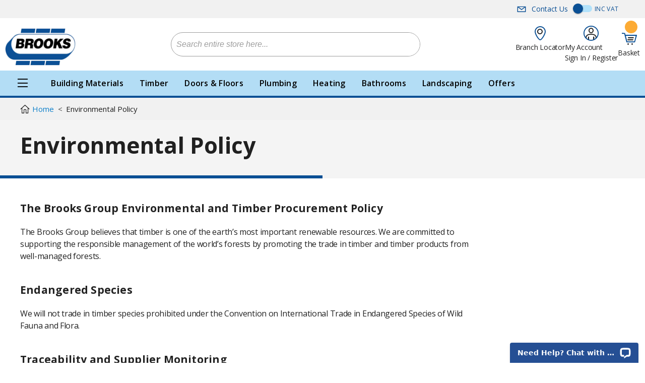

--- FILE ---
content_type: text/html; charset=UTF-8
request_url: https://brooksonline.ie/environmental-policy
body_size: 24385
content:
 <!doctype html><html lang="en"><head > <meta charset="utf-8"/>
<meta name="title" content="Environmental Policy at BrooksOnline - Committed to Sustainability and Eco-Friendly Practices"/>
<meta name="description" content="At BrooksOnline, we are dedicated to sustainability and environmental responsibility. Our comprehensive environmental policy reflects our commitment to minimize our ecological footprint and promote eco-friendly practices. From sourcing materials responsibly to reducing waste and energy consumption, we strive to make a positive impact on the environment. Explore our environmental policy to learn more about our initiatives and shop with confidence, knowing that you are supporting a company that values sustainability."/>
<meta name="robots" content="INDEX,FOLLOW"/>
<meta name="viewport" content="width=device-width, initial-scale=1.0"/>
<meta name="format-detection" content="telephone=no"/>
<meta name="msapplication-TileColor" content="#ffffff"/>
<meta name="msapplication-config" content="images/favicon/browserconfig.xml"/>
<meta name="theme-color" content="#ffffff"/>
<title>Environmental Policy at BrooksOnline - Committed to Sustainability and Eco-Friendly Practices</title>
<link  rel="stylesheet" type="text/css"  media="all" href="https://brooksonline.ie/static/version1768376228/_cache/merged/eeafc211704a6ac9f7bd7bdd412f444d.min.css" />
<link  rel="stylesheet" type="text/css"  media="print" href="https://brooksonline.ie/static/version1768376228/frontend/brooks/default/en_GB/css/print.min.css" />
<link  rel="stylesheet" type="text/css"  media="all" href="https://widget.reviews.co.uk/combined/style.css?RUKcarousel" />
<link  rel="shortcut icon" href="https://brooksonline.ie/static/version1768376228/frontend/brooks/default/en_GB/images/favicon/favicon.ico" />


<link  rel="apple-touch-icon" sizes="180x180" href="https://brooksonline.ie/static/version1768376228/frontend/brooks/default/en_GB/images/favicon/apple-touch-icon.png" />
<link  rel="icon" type="image/png" sizes="32x32" href="https://brooksonline.ie/static/version1768376228/frontend/brooks/default/en_GB/images/favicon/favicon-32x32.png" />
<link  rel="icon" type="image/png" sizes="16x16" href="https://brooksonline.ie/static/version1768376228/frontend/brooks/default/en_GB/images/favicon/favicon-16x16.png" />
<link  rel="manifest" href="https://brooksonline.ie/static/version1768376228/frontend/brooks/default/en_GB/images/favicon/site.webmanifest" />
<link  rel="preconnect" href="https://fonts.googleapis.com" />
<link  rel="preconnect" href="https://fonts.gstatic.com" />
<link  rel="preconnect" href="https://cdn.icomoon.io" />
<link  rel="preconnect" href="https://widget.reviews.co.uk" />
<link  rel="preconnect" href="https://i.icomoon.io" />
<link  rel="preconnect" href="https://assets.reviews.io" />
<link  rel="preconnect" href="https://api.reviews.co.uk" />
<link  as="style" rel="stylesheet preload prefetch" href="https://cdn.icomoon.io/31037/KickTheme/style.css?twpo2i" />
<link  as="style" rel="stylesheet preload prefetch" href="https://fonts.googleapis.com/css?family=Open+Sans:300,400,600,700&display=swap" />
<link  as="style" rel="stylesheet preload prefetch" href="https://cdn.icomoon.io/31037/Brooks/style.css?d7k3z3" />
<link  rel="icon" type="image/x-icon" href="https://brooksonline.ie/media/favicon/stores/1/favicon.png" />
<link  rel="shortcut icon" type="image/x-icon" href="https://brooksonline.ie/media/favicon/stores/1/favicon.png" />
<link  rel="canonical" href="https://brooksonline.ie/environmental-policy" />
<!-- Hotjar Tracking Code for brooksonline.ie -->

<style>
.video_popup {display:none;}

.banner.category .slide .banner-title-wrapper {
    display: block!important;
}
.product.attribute.description{ font-size:100%; }
</style>

    <!-- Google Tag Manager -->                  <!-- End Google Tag Manager -->       <style> picture.mfwebp source.lazyload, picture.mfwebp source.lazy {background:none;content:none;}</style> </head><body data-container="body" data-mage-init='{"loaderAjax": {}, "loader": { "icon": "https://brooksonline.ie/static/version1768376228/frontend/brooks/default/en_GB/images/loader-2.gif"}}' id="html-body" class="cms-environmental-policy cms-page-view page-layout-1column">         <!-- Google Tag Manager (noscript) --> <noscript><iframe src="https://www.googletagmanager.com/ns.html?id=GTM-NMCTDDC" height="0" width="0" style="display:none;visibility:hidden"></iframe></noscript><!-- End Google Tag Manager (noscript) -->          <div class="cookie-status-message" id="cookie-status">The store will not work correctly when cookies are disabled.</div>     <noscript><div class="message global noscript"><div class="content"><p><strong>JavaScript seems to be disabled in your browser.</strong> <span> For the best experience on our site, be sure to turn on Javascript in your browser.</span></p></div></div></noscript>       <style> .mflazyzoad-no-js [data-original], .mflazyzoad-no-js [data-originalset] { display: none!important; }</style>      <div class="page-wrapper"><header class="page-header"> <div class="top-nav-wrapper"><div class="top-nav"><ul style="margin-left: auto;"><li><a href="/contact-us"><span class="ki ki-email ki-primary ki-left"></span>Contact Us</a></li></ul><div id="switch" class="switch-wrapper"><label class="switch"><input type="checkbox" ><div class="slider"></div></label> <span class="price-excluding-tax vat">Ex Vat</span> <span class="price-including-tax vat">Inc Vat</span></div></div></div><div class="header-wrapper"><div class="header"><div class="inner">  <a class="logo" href="https://brooksonline.ie/" title=""> <picture class="mfwebp">                <source  width="170" height="64"  type="image/webp" srcset="https://brooksonline.ie/media/mf_webp/png/media/logo/stores/1/brooks_logo.webp">                 <img data-webpconverted="1" src="https://brooksonline.ie/media/logo/stores/1/brooks_logo.png" alt="" width="170" height="64" /></picture></a>   <div class="block block-search"><div class="block block-content"><form class="form minisearch" id="search_mini_form" action="https://brooksonline.ie/catalogsearch/result/" method="get"><div class="field search"><label class="label" for="search" data-role="minisearch-label"><span>Search</span></label> <div class="control"><input data-mage-init='{"quickSearch":{ "formSelector":"#search_mini_form", "url":"https://brooksonline.ie/search/ajax/suggest/", "destinationSelector":"#search_autocomplete"} }' type="text" name="q" value="" placeholder="Search entire store here..." class="input-text" maxlength="128" aria-haspopup="false" aria-autocomplete="both" autocomplete="off"/><div id="search_autocomplete" class="search-autocomplete"></div> <div class="nested"><a class="action advanced" href="https://brooksonline.ie/catalogsearch/advanced/" data-action="advanced-search">Advanced Search</a></div></div><button type="submit" title="Search" class="btn-search" aria-label="Search" ></button></div></form></div></div> <div class="nav-links"><a href="https://brooksonline.ie/branch-locator/" class="link locator" title="Branch Locator"><span class="ki ki-location"><span class="path1"></span><span class="path2"></span></span> <div class="info"><span class="subtitle">Branch Locator</span></div></a> <div class="link account"><a href="https://brooksonline.ie/customer/account/login/" title="My Account"><span class="ki ki-user"><span class="path1"></span><span class="path2"></span></span></a> <div class="info" data-bind="scope: 'customer'"><!-- ko if: customer().firstname --><a href="https://brooksonline.ie/customer/account/login/" title="My Account" class="loggedin"><span class="subtitle">My Account</span></a> <!-- /ko --><!-- ko ifnot: customer().firstname --><a href="https://brooksonline.ie/customer/account/login/" title="Sign In / Register"><span class="subtitle">Sign In / Register</span></a> <!-- /ko --></div></div>  <div data-block="minicart" class="minicart-wrapper"><a class="action link cart showcart" href="https://brooksonline.ie/checkout/cart/" data-bind="scope: 'minicart_content'"><span class="ki ki-cart"><span class="path1"></span><span class="path2"></span><span class="path3"></span><span class="path4"></span><span class="path5"></span></span> <div class="info"><span class="subtitle">Basket</span> <span class="subtotal" data-bind="html: getCartParam('subtotal')"></span> <span class="counter qty empty" data-bind="css: { empty: !!getCartParam('summary_count') == false }, blockLoader: isLoading"><span class="counter-number"><!-- ko text: getCartParam('summary_count') --><!-- /ko --></span></span></div></a>   </div> <div id="menu-icon" class="menu-icon menu-icon-spin" tabindex="0" aria-label="Menu" role="button" aria-controls="navigation"><div class="menu-icon-box"><div class="menu-icon-inner"></div></div></div></div></div><div class="main-nav"> <div class="main-nav"><nav id="nav" class="nav-wrapper"><ul class="nav"><li class="level0 has-items"><a href="#" class="main"><span class="ki ki-menu"></span></a> <div class="main-dropdown"><ul>  <li class="level1  has-items"><a href="https://brooksonline.ie/building-materials" class="main">Building Materials</a>  <div class="nav-dropdown"> <ul><li class="level2 "><a href="https://brooksonline.ie/building-materials" class="main center">All Building Materials</a></li>  <li class="level2 has-items"><a href="https://brooksonline.ie/building-material/aggregates" class="main">Cement & Aggregates</a>  <div class="nav-dropdown"> <ul><li class="level3 "><a href="https://brooksonline.ie/building-material/aggregates" class="main center">All Cement & Aggregates</a></li>  <li class="level3"><a href="https://brooksonline.ie/building-material/aggregates/sand" class="main">Sand</a></li>    <li class="level3"><a href="https://brooksonline.ie/building-material/aggregates/hardcore" class="main">Hardcore</a></li>    <li class="level3"><a href="https://brooksonline.ie/building-material/aggregates/gravel" class="main">Gravel</a></li>    <li class="level3"><a href="https://brooksonline.ie/building-material/aggregates/portland-cement" class="main">Cement</a></li>    <li class="level3"><a href="https://brooksonline.ie/building-material/aggregates/levelling-compound" class="main">Levelling Compound</a></li>   </ul></div></li>   <li class="level2 has-items"><a href="https://brooksonline.ie/building-material/concrete-products" class="main">Concrete Products</a>  <div class="nav-dropdown"> <ul><li class="level3 "><a href="https://brooksonline.ie/building-material/concrete-products" class="main center">All Concrete Products</a></li>  <li class="level3"><a href="https://brooksonline.ie/building-material/concrete-products/blocks" class="main">Blocks</a></li>    <li class="level3"><a href="https://brooksonline.ie/building-material/concrete-products/soap-bars" class="main">Soap Bars</a></li>    <li class="level3"><a href="https://brooksonline.ie/building-material/concrete-products/lintels" class="main">Lintels</a></li>    <li class="level3"><a href="https://brooksonline.ie/building-material/concrete-products/concrete-cills" class="main">Concrete Cills</a></li>    <li class="level3"><a href="https://brooksonline.ie/building-material/concrete-products/concrete-fence-posts" class="main">Concrete Fence Posts</a></li>    <li class="level3"><a href="https://brooksonline.ie/building-material/concrete-products/bricks" class="main">Bricks</a></li>   </ul></div></li>   <li class="level2 has-items"><a href="https://brooksonline.ie/building-material/underground" class="main">Underground</a>  <div class="nav-dropdown"> <ul><li class="level3 "><a href="https://brooksonline.ie/building-material/underground" class="main center">All Underground</a></li>  <li class="level3"><a href="https://brooksonline.ie/building-material/underground/110mm-4-inch-sewer" class="main">110mm (4 inch) Sewer</a></li>    <li class="level3"><a href="https://brooksonline.ie/building-material/underground/160mm-6-inch-sewer" class="main">160mm (6 inch) Sewer</a></li>    <li class="level3"><a href="https://brooksonline.ie/building-material/underground/aj-s" class="main">AJ's</a></li>    <li class="level3"><a href="https://brooksonline.ie/building-material/underground/manhole-covers" class="main">Manhole Covers</a></li>    <li class="level3"><a href="https://brooksonline.ie/building-material/underground/grease-traps" class="main">Grease Traps</a></li>   </ul></div></li>   <li class="level2 has-items"><a href="https://brooksonline.ie/building-material/radon" class="main">Radon</a>  <div class="nav-dropdown"> <ul><li class="level3 "><a href="https://brooksonline.ie/building-material/radon" class="main center">All Radon</a></li>  <li class="level3"><a href="https://brooksonline.ie/building-material/radon/membrane" class="main">Membrane</a></li>    <li class="level3"><a href="https://brooksonline.ie/building-material/radon/sump" class="main">Sump</a></li>    <li class="level3"><a href="https://brooksonline.ie/building-material/radon/accessories" class="main">Accessories</a></li>   </ul></div></li>   <li class="level2 has-items"><a href="https://brooksonline.ie/building-material/dpc-polythene" class="main">DPC & Polythene</a>  <div class="nav-dropdown"> <ul><li class="level3 "><a href="https://brooksonline.ie/building-material/dpc-polythene" class="main center">All DPC & Polythene</a></li>  <li class="level3"><a href="https://brooksonline.ie/building-material/dpc-polythene/dpc" class="main">DPC</a></li>    <li class="level3"><a href="https://brooksonline.ie/building-material/dpc-polythene/polythene" class="main">Polythene</a></li>   </ul></div></li>   <li class="level2 has-items"><a href="https://brooksonline.ie/building-material/roofing-materials" class="main">Roofing Materials</a>  <div class="nav-dropdown"> <ul><li class="level3 "><a href="https://brooksonline.ie/building-material/roofing-materials" class="main center">All Roofing Materials</a></li>  <li class="level3"><a href="https://brooksonline.ie/building-material/roofing-materials/roof-slates" class="main">Roof Slates</a></li>    <li class="level3"><a href="https://brooksonline.ie/building-material/roofing-materials/roof-felt" class="main">Roof Felt</a></li>    <li class="level3"><a href="https://brooksonline.ie/building-material/roofing-materials/roofing-accessories" class="main">Roofing Accessories</a></li>    <li class="level3"><a href="https://brooksonline.ie/building-material/roofing-materials/gutter-downpipe" class="main">Gutter & Downpipe</a></li>   </ul></div></li>   <li class="level2 has-items"><a href="https://brooksonline.ie/building-material/roof-windows" class="main">Roof Windows</a>  <div class="nav-dropdown"> <ul><li class="level3 "><a href="https://brooksonline.ie/building-material/roof-windows" class="main center">All Roof Windows</a></li>  <li class="level3"><a href="https://brooksonline.ie/building-material/roof-windows/velux" class="main">Velux</a></li>    <li class="level3"><a href="https://brooksonline.ie/building-material/roof-windows/keylite" class="main">Keylite</a></li>   </ul></div></li>   <li class="level2 has-items"><a href="https://brooksonline.ie/building-material/facia-soffit" class="main">Fascia, Soffit & Ventilation</a>  <div class="nav-dropdown"> <ul><li class="level3 "><a href="https://brooksonline.ie/building-material/facia-soffit" class="main center">All Fascia, Soffit & Ventilation</a></li>  <li class="level3"><a href="https://brooksonline.ie/building-material/facia-soffit/fascia" class="main">Fascia</a></li>    <li class="level3"><a href="https://brooksonline.ie/building-material/facia-soffit/soffit" class="main">Soffit</a></li>    <li class="level3"><a href="https://brooksonline.ie/building-material/facia-soffit/vents" class="main">Vents</a></li>   </ul></div></li>   <li class="level2 has-items"><a href="https://brooksonline.ie/building-material/sealants-adhesives" class="main">Sealants & Adhesives</a>  <div class="nav-dropdown"> <ul><li class="level3 "><a href="https://brooksonline.ie/building-material/sealants-adhesives" class="main center">All Sealants & Adhesives</a></li>  <li class="level3"><a href="https://brooksonline.ie/building-material/sealants-adhesives/silicone" class="main">Silicone</a></li>    <li class="level3"><a href="https://brooksonline.ie/building-material/sealants-adhesives/sealer" class="main">Sealer</a></li>    <li class="level3"><a href="https://brooksonline.ie/building-material/sealants-adhesives/adhesive" class="main">Adhesive</a></li>    <li class="level3"><a href="https://brooksonline.ie/building-material/sealants-adhesives/glue" class="main">Glue</a></li>    <li class="level3"><a href="https://brooksonline.ie/building-material/sealants-adhesives/tapes" class="main">Tapes</a></li>    <li class="level3"><a href="https://brooksonline.ie/building-material/sealants-adhesives/fillers" class="main">Fillers</a></li>    <li class="level3"><a href="https://brooksonline.ie/building-material/sealants-adhesives/caulk" class="main">Caulk</a></li>    <li class="level3"><a href="https://brooksonline.ie/building-material/sealants-adhesives/expanding-foam" class="main">Expanding Foam</a></li>   </ul></div></li>   <li class="level2 has-items"><a href="https://brooksonline.ie/building-material/fixings" class="main">Fixings</a>  <div class="nav-dropdown"> <ul><li class="level3 "><a href="https://brooksonline.ie/building-material/fixings" class="main center">All Fixings</a></li>  <li class="level3"><a href="https://brooksonline.ie/building-material/fixings/screws" class="main">Screws</a></li>    <li class="level3"><a href="https://brooksonline.ie/building-material/fixings/nails" class="main">Nails</a></li>    <li class="level3"><a href="https://brooksonline.ie/building-material/fixings/fixings-fasteners" class="main">Fixings & Fasteners</a></li>    <li class="level3"><a href="https://brooksonline.ie/building-material/fixings/nuts-bolts-washers" class="main">Nuts, Bolts & Washers</a></li>   </ul></div></li>   <li class="level2 has-items"><a href="https://brooksonline.ie/building-material/tools" class="main">Tools</a>  <div class="nav-dropdown"> <ul><li class="level3 "><a href="https://brooksonline.ie/building-material/tools" class="main center">All Tools</a></li>  <li class="level3"><a href="https://brooksonline.ie/building-material/tools/powertools" class="main">Powertools</a></li>    <li class="level3"><a href="https://brooksonline.ie/building-material/tools/hand-tools" class="main">Hand Tools</a></li>    <li class="level3"><a href="https://brooksonline.ie/building-material/tools/wheelbarrows" class="main">Wheelbarrows</a></li>    <li class="level3"><a href="https://brooksonline.ie/building-material/tools/ladders" class="main">Ladders</a></li>    <li class="level3"><a href="https://brooksonline.ie/building-material/tools/castors" class="main">Castors</a></li>   </ul></div></li>   <li class="level2 has-items"><a href="https://brooksonline.ie/building-material/metal-steel-products" class="main">Metal / Steel Products</a>  <div class="nav-dropdown"> <ul><li class="level3 "><a href="https://brooksonline.ie/building-material/metal-steel-products" class="main center">All Metal / Steel Products</a></li>  <li class="level3"><a href="https://brooksonline.ie/building-material/metal-steel-products/steel-lintels" class="main">Steel Lintels</a></li>    <li class="level3"><a href="https://brooksonline.ie/building-material/metal-steel-products/reinforcing-mesh" class="main">Reinforcing Mesh</a></li>   </ul></div></li>   <li class="level2 "><a href="https://brooksonline.ie/building-material/airtight-membrane" class="main">Airtight Membrane</a> </li>   <li class="level2 has-items"><a href="https://brooksonline.ie/building-material/safety" class="main">Safety</a>  <div class="nav-dropdown"> <ul><li class="level3 "><a href="https://brooksonline.ie/building-material/safety" class="main center">All Safety</a></li>  <li class="level3"><a href="https://brooksonline.ie/building-material/safety/ppe" class="main">PPE</a></li>    <li class="level3"><a href="https://brooksonline.ie/building-material/safety/safety-tape" class="main">Safety Tape</a></li>    <li class="level3"><a href="https://brooksonline.ie/building-material/safety/lighting" class="main">Lighting</a></li>    <li class="level3"><a href="https://brooksonline.ie/building-material/safety/safety-fencing" class="main">Security Fencing</a></li>    <li class="level3"><a href="https://brooksonline.ie/building-material/safety/cleaning" class="main">Cleaning</a></li>   </ul></div></li>   <li class="level2 has-items"><a href="https://brooksonline.ie/building-material/paint" class="main">Paint</a>  <div class="nav-dropdown"> <ul><li class="level3 "><a href="https://brooksonline.ie/building-material/paint" class="main center">All Paint</a></li>  <li class="level3"><a href="https://brooksonline.ie/building-material/paint/paint" class="main">Paint</a></li>    <li class="level3"><a href="https://brooksonline.ie/building-material/paint/paint-accessories" class="main">Paint Accessories</a></li>    <li class="level3"><a href="https://brooksonline.ie/building-material/paint/treatment" class="main">Treatment</a></li>   </ul></div></li>   <li class="level2 "><a href="https://brooksonline.ie/building-material/electrical-accessories" class="main">Electrical Accessories</a> </li>   <li class="level2 "><a href="https://brooksonline.ie/building-material/workwear" class="main">Workwear</a> </li>   <li class="level2 has-items"><a href="https://brooksonline.ie/building-material/drainage" class="main">Drainage</a>  <div class="nav-dropdown"> <ul><li class="level3 "><a href="https://brooksonline.ie/building-material/drainage" class="main center">All Drainage</a></li>  <li class="level3"><a href="https://brooksonline.ie/building-material/drainage/gutter-downpipe" class="main">Gutter & Downpipe</a></li>   </ul></div></li>   <li class="level2 has-items"><a href="https://brooksonline.ie/building-material/tiling" class="main">Tiling</a>  <div class="nav-dropdown"> <ul><li class="level3 "><a href="https://brooksonline.ie/building-material/tiling" class="main center">All Tiling</a></li>  <li class="level3"><a href="https://brooksonline.ie/building-material/tiling/tile-grout-adhesive" class="main">Tile Grout & Adhesive</a></li>    <li class="level3"><a href="https://brooksonline.ie/building-material/tiling/tiling-accessories" class="main">Tiling Accessories</a></li>   </ul></div></li>   <li class="level2 has-items"><a href="https://brooksonline.ie/building-material/ironmongery" class="main">Ironmongery</a>  <div class="nav-dropdown"> <ul><li class="level3 "><a href="https://brooksonline.ie/building-material/ironmongery" class="main center">All Ironmongery</a></li>  <li class="level3"><a href="https://brooksonline.ie/building-material/ironmongery/post-boxes" class="main">Post Boxes</a></li>    <li class="level3"><a href="https://brooksonline.ie/building-material/ironmongery/locks" class="main">Locks</a></li>    <li class="level3"><a href="https://brooksonline.ie/building-material/ironmongery/handles" class="main">Handles</a></li>    <li class="level3"><a href="https://brooksonline.ie/building-material/ironmongery/hinges" class="main">Hinges</a></li>    <li class="level3"><a href="https://brooksonline.ie/building-material/ironmongery/castors" class="main">Castors</a></li>    <li class="level3"><a href="https://brooksonline.ie/building-material/ironmongery/cabinet-handles" class="main">Cabinet Handles</a></li>   </ul></div></li>  </ul></div></li>    <li class="level1  has-items"><a href="https://brooksonline.ie/timber" class="main">Timber</a>  <div class="nav-dropdown"> <ul><li class="level2 "><a href="https://brooksonline.ie/timber" class="main center">All Timber</a></li>  <li class="level2 "><a href="https://brooksonline.ie/timber/rough-timber" class="main">Rough Timber</a> </li>   <li class="level2 "><a href="https://brooksonline.ie/timber/treated-timber" class="main">Treated Timber</a> </li>   <li class="level2 "><a href="https://brooksonline.ie/timber/planed-timber" class="main">Planed Timber</a> </li>   <li class="level2 "><a href="https://brooksonline.ie/timber/stud-work-timber" class="main">Stud Work Timber</a> </li>   <li class="level2 "><a href="https://brooksonline.ie/timber/scaffold-planks" class="main">Scaffold Planks</a> </li>   <li class="level2 has-items"><a href="https://brooksonline.ie/timber/plywood" class="main">Plywood</a>  <div class="nav-dropdown"> <ul><li class="level3 "><a href="https://brooksonline.ie/timber/plywood" class="main center">All Plywood</a></li>  <li class="level3"><a href="https://brooksonline.ie/timber/plywood/hardwood-faced-plywood" class="main">Hardwood Faced Plywood</a></li>    <li class="level3"><a href="https://brooksonline.ie/timber/plywood/hardwood-throughout-plywood" class="main">Hardwood Throughout Plywood</a></li>    <li class="level3"><a href="https://brooksonline.ie/timber/plywood/marine-plywood" class="main">Marine Plywood</a></li>    <li class="level3"><a href="https://brooksonline.ie/timber/plywood/shuttering-grade-ply" class="main">Shuttering Grade Plywood</a></li>    <li class="level3"><a href="https://brooksonline.ie/timber/plywood/birch-plywood" class="main">Birch Plywood</a></li>    <li class="level3"><a href="https://brooksonline.ie/timber/plywood/formwork-plywood" class="main">Formwork Plywood</a></li>   </ul></div></li>   <li class="level2 has-items"><a href="https://brooksonline.ie/timber/mdf" class="main">MDF</a>  <div class="nav-dropdown"> <ul><li class="level3 "><a href="https://brooksonline.ie/timber/mdf" class="main center">All MDF</a></li>  <li class="level3"><a href="https://brooksonline.ie/timber/mdf/standard-mdf" class="main">Standard MDF</a></li>    <li class="level3"><a href="https://brooksonline.ie/timber/mdf/moisture-mdf" class="main">Moisture MDF</a></li>    <li class="level3"><a href="https://brooksonline.ie/timber/mdf/fire-retardent-ply" class="main">Fire Rated MDF</a></li>    <li class="level3"><a href="https://brooksonline.ie/timber/mdf/painted-mdf" class="main">Painted MDF</a></li>   </ul></div></li>   <li class="level2 has-items"><a href="https://brooksonline.ie/timber/osb" class="main">OSB</a>  <div class="nav-dropdown"> <ul><li class="level3 "><a href="https://brooksonline.ie/timber/osb" class="main center">All OSB</a></li>  <li class="level3"><a href="https://brooksonline.ie/timber/osb/osb" class="main">OSB</a></li>    <li class="level3"><a href="https://brooksonline.ie/timber/osb/osb-t-g" class="main">OSB T&G</a></li>   </ul></div></li>   <li class="level2 "><a href="https://brooksonline.ie/timber/chipboard" class="main">Chipboard</a> </li>   <li class="level2 "><a href="https://brooksonline.ie/timber/hardwoods" class="main">Hardwood Timber</a> </li>   <li class="level2 "><a href="https://brooksonline.ie/timber/window-boards" class="main">Window Boards</a> </li>   <li class="level2 "><a href="https://brooksonline.ie/timber/worktops" class="main">Worktops</a> </li>   <li class="level2 "><a href="https://brooksonline.ie/timber/red-deal" class="main">Red Deal</a> </li>   <li class="level2 "><a href="https://brooksonline.ie/timber/cedar" class="main">Cedar</a> </li>   <li class="level2 "><a href="https://brooksonline.ie/timber/shiplap" class="main">Shiplap Cladding</a> </li>   <li class="level2 "><a href="https://brooksonline.ie/timber/timber-mouldings" class="main">Timber Mouldings</a> </li>   <li class="level2 "><a href="https://brooksonline.ie/timber/decking" class="main">Decking</a> </li>   <li class="level2 "><a href="https://brooksonline.ie/timber/acoustic-wall-panels" class="main">Acoustic Wall Panels</a> </li>   <li class="level2 "><a href="https://brooksonline.ie/timber/firewood" class="main">Firewood</a> </li>  </ul></div></li>    <li class="level1  has-items"><a href="https://brooksonline.ie/insulation" class="main">Insulation</a>  <div class="nav-dropdown"> <ul><li class="level2 "><a href="https://brooksonline.ie/insulation" class="main center">All Insulation</a></li>  <li class="level2 "><a href="https://brooksonline.ie/insulation/floor-insulation" class="main">Floor Insulation</a> </li>   <li class="level2 has-items"><a href="https://brooksonline.ie/insulation/wall-insulation" class="main">Wall Insulation</a>  <div class="nav-dropdown"> <ul><li class="level3 "><a href="https://brooksonline.ie/insulation/wall-insulation" class="main center">All Wall Insulation</a></li>  <li class="level3"><a href="https://brooksonline.ie/insulation/wall-insulation/cavity-wall-insulation" class="main">Cavity Wall Insulation</a></li>    <li class="level3"><a href="https://brooksonline.ie/insulation/wall-insulation/external-wall-insulation" class="main">External Wall Insulation</a></li>   </ul></div></li>   <li class="level2 "><a href="https://brooksonline.ie/insulation/attic-insulation" class="main">Attic Insulation</a> </li>   <li class="level2 "><a href="https://brooksonline.ie/insulation/insulated-plasterboard" class="main">Insulated Plasterboard</a> </li>   <li class="level2 "><a href="https://brooksonline.ie/insulation/insulation-boards" class="main">Insulation Boards</a> </li>   <li class="level2 "><a href="https://brooksonline.ie/insulation/insulation-rolls" class="main">Insulation Rolls</a> </li>   <li class="level2 "><a href="https://brooksonline.ie/insulation/acoustic-insulation" class="main">Acoustic Insulation</a> </li>   <li class="level2 "><a href="https://brooksonline.ie/insulation/pipe-insulation" class="main">Pipe Insulation</a> </li>   <li class="level2 has-items"><a href="https://brooksonline.ie/insulation/brands" class="main">Insulation Brands</a>  <div class="nav-dropdown"> <ul><li class="level3 "><a href="https://brooksonline.ie/insulation/brands" class="main center">All Insulation Brands</a></li>  <li class="level3"><a href="https://brooksonline.ie/insulation/brands/kingspan" class="main">Kingspan Insulation</a></li>    <li class="level3"><a href="https://brooksonline.ie/insulation/brands/quinntherm" class="main">Mannok Insulation (Quinntherm)</a></li>    <li class="level3"><a href="https://brooksonline.ie/insulation/brands/rockwool" class="main">Rockwool Insulation</a></li>    <li class="level3"><a href="https://brooksonline.ie/insulation/brands/isover" class="main">Isover Insulation</a></li>    <li class="level3"><a href="https://brooksonline.ie/insulation/brands/xtratherm" class="main">Unilin Insulation (Xtratherm)</a></li>    <li class="level3"><a href="https://brooksonline.ie/insulation/brands/kore" class="main">Kore Insulation</a></li>    <li class="level3"><a href="https://brooksonline.ie/insulation/brands/sheepwool" class="main">Sheepwool Insulation</a></li>   </ul></div></li>   <li class="level2 "><a href="https://brooksonline.ie/insulation/wall-ties" class="main">Wall Ties</a> </li>  </ul></div></li>    <li class="level1  has-items"><a href="https://brooksonline.ie/doors-floors" class="main">Doors & Floors</a>  <div class="nav-dropdown"> <ul><li class="level2 "><a href="https://brooksonline.ie/doors-floors" class="main center">All Doors & Floors</a></li>  <li class="level2 has-items"><a href="https://brooksonline.ie/doors-floors/doors" class="main">Doors</a>  <div class="nav-dropdown"> <ul><li class="level3 "><a href="https://brooksonline.ie/doors-floors/doors" class="main center">All Doors</a></li>  <li class="level3"><a href="https://brooksonline.ie/doors-floors/doors/interior" class="main">Interior Doors</a></li>    <li class="level3"><a href="https://brooksonline.ie/doors-floors/doors/fire-doors" class="main">Fire Doors</a></li>    <li class="level3"><a href="https://brooksonline.ie/doors-floors/doors/oak-doors" class="main">Oak Doors</a></li>    <li class="level3"><a href="https://brooksonline.ie/doors-floors/doors/white-doors" class="main">White Doors</a></li>    <li class="level3"><a href="https://brooksonline.ie/doors-floors/doors/grey-doors" class="main">Grey Doors</a></li>    <li class="level3"><a href="https://brooksonline.ie/doors-floors/doors/black-doors" class="main">Black Doors</a></li>    <li class="level3"><a href="https://brooksonline.ie/doors-floors/doors/glass-doors" class="main">Glass Doors</a></li>    <li class="level3"><a href="https://brooksonline.ie/doors-floors/doors/walnut-doors" class="main">Walnut Doors</a></li>    <li class="level3"><a href="https://brooksonline.ie/doors-floors/doors/crittall-belgravia-doors" class="main">Crittall|Belgravia Doors</a></li>   </ul></div></li>   <li class="level2 has-items"><a href="https://brooksonline.ie/doors-floors/flooring" class="main">Wood Flooring</a>  <div class="nav-dropdown"> <ul><li class="level3 "><a href="https://brooksonline.ie/doors-floors/flooring" class="main center">All Wood Flooring</a></li>  <li class="level3"><a href="https://brooksonline.ie/doors-floors/flooring/solid-wood-flooring" class="main">Solid Wood Flooring</a></li>    <li class="level3"><a href="https://brooksonline.ie/doors-floors/flooring/laminate-flooring" class="main">Laminate Flooring</a></li>    <li class="level3"><a href="https://brooksonline.ie/doors-floors/flooring/vinyl-flooring" class="main">Vinyl Flooring</a></li>    <li class="level3"><a href="https://brooksonline.ie/doors-floors/flooring/engineered-flooring" class="main">Engineered Flooring</a></li>    <li class="level3"><a href="https://brooksonline.ie/doors-floors/flooring/parquet-flooring" class="main">Herringbone Flooring</a></li>    <li class="level3"><a href="https://brooksonline.ie/doors-floors/flooring/flooring-accessories" class="main">Flooring Accessories</a></li>   </ul></div></li>   <li class="level2 "><a href="https://brooksonline.ie/doors-floors/door-hardware" class="main">Door Hardware</a> </li>   <li class="level2 "><a href="https://brooksonline.ie/doors-floors/skirting" class="main">Skirting</a> </li>   <li class="level2 "><a href="https://brooksonline.ie/doors-floors/architrave" class="main">Architrave</a> </li>   <li class="level2 "><a href="https://brooksonline.ie/doors-floors/door-frames" class="main">Door Frames</a> </li>  </ul></div></li>    <li class="level1  has-items"><a href="https://brooksonline.ie/plastering" class="main">Plastering</a>  <div class="nav-dropdown"> <ul><li class="level2 "><a href="https://brooksonline.ie/plastering" class="main center">All Plastering</a></li>  <li class="level2 has-items"><a href="https://brooksonline.ie/plastering/plasterboards" class="main">Plasterboards</a>  <div class="nav-dropdown"> <ul><li class="level3 "><a href="https://brooksonline.ie/plastering/plasterboards" class="main center">All Plasterboards</a></li>  <li class="level3"><a href="https://brooksonline.ie/plastering/plasterboards/standard-plasterboard" class="main">Standard Plasterboard</a></li>    <li class="level3"><a href="https://brooksonline.ie/plastering/plasterboards/moisture-plasterboard" class="main">Moisture Plasterboard</a></li>    <li class="level3"><a href="https://brooksonline.ie/plastering/plasterboards/fireline-plasterboard" class="main">Fireline Plasterboard</a></li>    <li class="level3"><a href="https://brooksonline.ie/plastering/plasterboards/soundbloc-plasterboard" class="main">Soundbloc Plasterboard</a></li>    <li class="level3"><a href="https://brooksonline.ie/plastering/plasterboards/duplex-plasterboard" class="main">Duplex Plasterboard</a></li>    <li class="level3"><a href="https://brooksonline.ie/plastering/plasterboards/insulated-plasterboard" class="main">Insulated Plasterboard</a></li>   </ul></div></li>   <li class="level2 has-items"><a href="https://brooksonline.ie/plastering/plastering-accessories" class="main">Plastering Accessories</a>  <div class="nav-dropdown"> <ul><li class="level3 "><a href="https://brooksonline.ie/plastering/plastering-accessories" class="main center">All Plastering Accessories</a></li>  <li class="level3"><a href="https://brooksonline.ie/plastering/plastering-accessories/plasters" class="main">Plasters</a></li>    <li class="level3"><a href="https://brooksonline.ie/plastering/plastering-accessories/plaster-tape" class="main">Plaster Tape</a></li>    <li class="level3"><a href="https://brooksonline.ie/plastering/plastering-accessories/plaster-beads" class="main">Plaster Beads</a></li>    <li class="level3"><a href="https://brooksonline.ie/plastering/plastering-accessories/metal-stud" class="main">Metal Stud</a></li>   </ul></div></li>  </ul></div></li>    <li class="level1  has-items"><a href="https://brooksonline.ie/heating-plumbing" class="main">Heating & Renewables</a>  <div class="nav-dropdown"> <ul><li class="level2 "><a href="https://brooksonline.ie/heating-plumbing" class="main center">All Heating & Renewables</a></li>  <li class="level2 has-items"><a href="https://brooksonline.ie/heating-plumbing/boilers" class="main">Boilers</a>  <div class="nav-dropdown"> <ul><li class="level3 "><a href="https://brooksonline.ie/heating-plumbing/boilers" class="main center">All Boilers</a></li>  <li class="level3"><a href="https://brooksonline.ie/heating-plumbing/boilers/gas-boilers" class="main">Gas Boilers</a></li>    <li class="level3"><a href="https://brooksonline.ie/heating-plumbing/boilers/oil-boilers" class="main">Oil Boilers</a></li>    <li class="level3"><a href="https://brooksonline.ie/heating-plumbing/boilers/brands" class="main">Brands</a></li>   </ul></div></li>   <li class="level2 has-items"><a href="https://brooksonline.ie/heating-plumbing/heating-controls" class="main">Heating Controls</a>  <div class="nav-dropdown"> <ul><li class="level3 "><a href="https://brooksonline.ie/heating-plumbing/heating-controls" class="main center">All Heating Controls</a></li>  <li class="level3"><a href="https://brooksonline.ie/heating-plumbing/heating-controls/time-clocks" class="main">Time Clocks</a></li>    <li class="level3"><a href="https://brooksonline.ie/heating-plumbing/heating-controls/thermostats" class="main">Thermostats</a></li>    <li class="level3"><a href="https://brooksonline.ie/heating-plumbing/heating-controls/motorised-valves" class="main">Motorised Valves</a></li>    <li class="level3"><a href="https://brooksonline.ie/heating-plumbing/heating-controls/smart-heating-controls" class="main">Smart Heating Controls</a></li>   </ul></div></li>   <li class="level2 has-items"><a href="https://brooksonline.ie/heating-plumbing/radiators" class="main">Radiators</a>  <div class="nav-dropdown"> <ul><li class="level3 "><a href="https://brooksonline.ie/heating-plumbing/radiators" class="main center">All Radiators</a></li>  <li class="level3"><a href="https://brooksonline.ie/heating-plumbing/radiators/single-radiators" class="main">Single Radiators</a></li>    <li class="level3"><a href="https://brooksonline.ie/heating-plumbing/radiators/double-radiators" class="main">Double Radiators</a></li>    <li class="level3"><a href="https://brooksonline.ie/heating-plumbing/radiators/towel-rails" class="main">Towel Rails</a></li>    <li class="level3"><a href="https://brooksonline.ie/heating-plumbing/radiators/designer-radiators" class="main">Designer Radiators</a></li>    <li class="level3"><a href="https://brooksonline.ie/heating-plumbing/radiators/radiator-valves" class="main">Radiator Valves</a></li>    <li class="level3"><a href="https://brooksonline.ie/heating-plumbing/radiators/radiator-covers" class="main">Radiator Covers</a></li>   </ul></div></li>   <li class="level2 has-items"><a href="https://brooksonline.ie/heating-plumbing/pumps" class="main">Pumps</a>  <div class="nav-dropdown"> <ul><li class="level3 "><a href="https://brooksonline.ie/heating-plumbing/pumps" class="main center">All Pumps</a></li>  <li class="level3"><a href="https://brooksonline.ie/heating-plumbing/pumps/circulating-pumps" class="main">Circulating Pumps</a></li>    <li class="level3"><a href="https://brooksonline.ie/heating-plumbing/pumps/shower-pumps" class="main">Shower Pumps</a></li>    <li class="level3"><a href="https://brooksonline.ie/heating-plumbing/pumps/booster-pumps" class="main">Booster Pumps</a></li>   </ul></div></li>   <li class="level2 has-items"><a href="https://brooksonline.ie/heating-plumbing/tanks" class="main">Tanks</a>  <div class="nav-dropdown"> <ul><li class="level3 "><a href="https://brooksonline.ie/heating-plumbing/tanks" class="main center">All Tanks</a></li>  <li class="level3"><a href="https://brooksonline.ie/heating-plumbing/tanks/oil-tanks" class="main">Oil Tanks</a></li>    <li class="level3"><a href="https://brooksonline.ie/heating-plumbing/tanks/water-tanks" class="main">Water Tanks</a></li>    <li class="level3"><a href="https://brooksonline.ie/heating-plumbing/tanks/multi-boost-tanks" class="main">Multi Boost Tanks</a></li>    <li class="level3"><a href="https://brooksonline.ie/heating-plumbing/tanks/potable-tanks" class="main">Expansion Tanks</a></li>   </ul></div></li>   <li class="level2 has-items"><a href="https://brooksonline.ie/heating-plumbing/filters" class="main">Filters</a>  <div class="nav-dropdown"> <ul><li class="level3 "><a href="https://brooksonline.ie/heating-plumbing/filters" class="main center">All Filters</a></li>  <li class="level3"><a href="https://brooksonline.ie/heating-plumbing/filters/water-softeners" class="main">Water Softeners</a></li>    <li class="level3"><a href="https://brooksonline.ie/heating-plumbing/filters/water-filters" class="main">Water Filters</a></li>   </ul></div></li>   <li class="level2 "><a href="https://brooksonline.ie/heating-plumbing/air-purifiers" class="main">Air Purifiers</a> </li>  </ul></div></li>    <li class="level1  has-items"><a href="https://brooksonline.ie/plumbing" class="main">Plumbing</a>  <div class="nav-dropdown"> <ul><li class="level2 "><a href="https://brooksonline.ie/plumbing" class="main center">All Plumbing</a></li>  <li class="level2 has-items"><a href="https://brooksonline.ie/plumbing/waste-pipe-fittings" class="main">Waste Pipe & Fittings</a>  <div class="nav-dropdown"> <ul><li class="level3 "><a href="https://brooksonline.ie/plumbing/waste-pipe-fittings" class="main center">All Waste Pipe & Fittings</a></li>  <li class="level3"><a href="https://brooksonline.ie/plumbing/waste-pipe-fittings/soil-fittings" class="main">Soil Fittings</a></li>    <li class="level3"><a href="https://brooksonline.ie/plumbing/waste-pipe-fittings/pvc-fittings" class="main">PVC Waste Fittings</a></li>    <li class="level3"><a href="https://brooksonline.ie/plumbing/waste-pipe-fittings/philmac-fittings" class="main">Philmac Fittings</a></li>   </ul></div></li>   <li class="level2 has-items"><a href="https://brooksonline.ie/plumbing/bathroom-traps-wastes" class="main">Bathroom Traps & Wastes</a>  <div class="nav-dropdown"> <ul><li class="level3 "><a href="https://brooksonline.ie/plumbing/bathroom-traps-wastes" class="main center">All Bathroom Traps & Wastes</a></li>  <li class="level3"><a href="https://brooksonline.ie/plumbing/bathroom-traps-wastes/pop-up-waste" class="main">Pop Up Waste</a></li>    <li class="level3"><a href="https://brooksonline.ie/plumbing/bathroom-traps-wastes/p-trap" class="main">Traps</a></li>    <li class="level3"><a href="https://brooksonline.ie/plumbing/bathroom-traps-wastes/pan-connector" class="main">Pan Connector</a></li>   </ul></div></li>   <li class="level2 has-items"><a href="https://brooksonline.ie/plumbing/brassware-valves" class="main">Brassware & Valves</a>  <div class="nav-dropdown"> <ul><li class="level3 "><a href="https://brooksonline.ie/plumbing/brassware-valves" class="main center">All Brassware & Valves</a></li>  <li class="level3"><a href="https://brooksonline.ie/plumbing/brassware-valves/lever-valves" class="main">Lever Valves</a></li>    <li class="level3"><a href="https://brooksonline.ie/plumbing/brassware-valves/pressure-reducing-valves" class="main">Pressure Reducing Valves</a></li>    <li class="level3"><a href="https://brooksonline.ie/plumbing/brassware-valves/mixing-valves" class="main">Mixing Valves</a></li>    <li class="level3"><a href="https://brooksonline.ie/plumbing/brassware-valves/gate-valves" class="main">Gate Valves</a></li>    <li class="level3"><a href="https://brooksonline.ie/plumbing/brassware-valves/auto-air-vents" class="main">Auto Air Vents</a></li>    <li class="level3"><a href="https://brooksonline.ie/plumbing/brassware-valves/bypass-valves" class="main">Bypass Valves</a></li>   </ul></div></li>   <li class="level2 has-items"><a href="https://brooksonline.ie/plumbing/flexible-hoses" class="main">Flexible Hoses</a>  <div class="nav-dropdown"> <ul><li class="level3 "><a href="https://brooksonline.ie/plumbing/flexible-hoses" class="main center">All Flexible Hoses</a></li>  <li class="level3"><a href="https://brooksonline.ie/plumbing/flexible-hoses/washing-machine-hoses" class="main">Washing Machine Hoses</a></li>    <li class="level3"><a href="https://brooksonline.ie/plumbing/flexible-hoses/300mm-1-2-c-w-iso-valve" class="main">Flexible Tap Connectors</a></li>   </ul></div></li>   <li class="level2 has-items"><a href="https://brooksonline.ie/plumbing/pipe" class="main">Plumbing Pipe</a>  <div class="nav-dropdown"> <ul><li class="level3 "><a href="https://brooksonline.ie/plumbing/pipe" class="main center">All Plumbing Pipe</a></li>  <li class="level3"><a href="https://brooksonline.ie/plumbing/pipe/qual-pex-pipe" class="main">Qual-Pex Pipe</a></li>    <li class="level3"><a href="https://brooksonline.ie/plumbing/pipe/copper-pipe" class="main">Copper Pipe</a></li>   </ul></div></li>   <li class="level2 has-items"><a href="https://brooksonline.ie/plumbing/cylinders" class="main">Cylinders</a>  <div class="nav-dropdown"> <ul><li class="level3 "><a href="https://brooksonline.ie/plumbing/cylinders" class="main center">All Cylinders</a></li>  <li class="level3"><a href="https://brooksonline.ie/plumbing/cylinders/stainless-steel-cylinders" class="main">Stainless Steel Cylinders</a></li>    <li class="level3"><a href="https://brooksonline.ie/plumbing/cylinders/immersion-heaters" class="main">Immersion Heaters</a></li>   </ul></div></li>   <li class="level2 has-items"><a href="https://brooksonline.ie/plumbing/pipe-insulation" class="main">Pipe Insulation</a>  <div class="nav-dropdown"> <ul><li class="level3 "><a href="https://brooksonline.ie/plumbing/pipe-insulation" class="main center">All Pipe Insulation</a></li>  <li class="level3"><a href="https://brooksonline.ie/plumbing/pipe-insulation/tubolite" class="main">Tubolit</a></li>    <li class="level3"><a href="https://brooksonline.ie/plumbing/pipe-insulation/armafex" class="main">Armaflex</a></li>   </ul></div></li>   <li class="level2 has-items"><a href="https://brooksonline.ie/plumbing/plumbing-tools" class="main">Plumbing Tools</a>  <div class="nav-dropdown"> <ul><li class="level3 "><a href="https://brooksonline.ie/plumbing/plumbing-tools" class="main center">All Plumbing Tools</a></li>  <li class="level3"><a href="https://brooksonline.ie/plumbing/plumbing-tools/manometer" class="main">Manometer</a></li>   </ul></div></li>   <li class="level2 has-items"><a href="https://brooksonline.ie/plumbing/plumbing-consumables" class="main">Plumbing Consumables</a>  <div class="nav-dropdown"> <ul><li class="level3 "><a href="https://brooksonline.ie/plumbing/plumbing-consumables" class="main center">All Plumbing Consumables</a></li>  <li class="level3"><a href="https://brooksonline.ie/plumbing/plumbing-consumables/solder" class="main">Solder</a></li>    <li class="level3"><a href="https://brooksonline.ie/plumbing/plumbing-consumables/clips" class="main">Clips</a></li>    <li class="level3"><a href="https://brooksonline.ie/plumbing/plumbing-consumables/lubricants" class="main">Lubricants</a></li>   </ul></div></li>   <li class="level2 has-items"><a href="https://brooksonline.ie/plumbing/fittings" class="main">Plumbing Fittings</a>  <div class="nav-dropdown"> <ul><li class="level3 "><a href="https://brooksonline.ie/plumbing/fittings" class="main center">All Plumbing Fittings</a></li>  <li class="level3"><a href="https://brooksonline.ie/plumbing/fittings/compression-fittings" class="main">Compression Fittings</a></li>    <li class="level3"><a href="https://brooksonline.ie/plumbing/fittings/tectite-fittings" class="main">Tectite Fittings</a></li>    <li class="level3"><a href="https://brooksonline.ie/plumbing/fittings/solder-fittings" class="main">Copper Instantor Press Fit</a></li>    <li class="level3"><a href="https://brooksonline.ie/plumbing/fittings/crimp-fittings" class="main">Crimp Fittings</a></li>   </ul></div></li>   <li class="level2 has-items"><a href="https://brooksonline.ie/plumbing/fixings-adhesives" class="main">Fixings & Adhesives</a>  <div class="nav-dropdown"> <ul><li class="level3 "><a href="https://brooksonline.ie/plumbing/fixings-adhesives" class="main center">All Fixings & Adhesives</a></li>  <li class="level3"><a href="https://brooksonline.ie/plumbing/fixings-adhesives/silicone" class="main">Silicone</a></li>    <li class="level3"><a href="https://brooksonline.ie/plumbing/fixings-adhesives/sealants" class="main">Sealants</a></li>    <li class="level3"><a href="https://brooksonline.ie/plumbing/fixings-adhesives/expanding-foam" class="main">Expanding Foam</a></li>    <li class="level3"><a href="https://brooksonline.ie/plumbing/fixings-adhesives/tec-7" class="main">Tec 7</a></li>   </ul></div></li>   <li class="level2 "><a href="https://brooksonline.ie/plumbing/taps" class="main">Taps</a> </li>   <li class="level2 "><a href="https://brooksonline.ie/plumbing/showers" class="main">Showers</a> </li>  </ul></div></li>    <li class="level1  has-items"><a href="https://brooksonline.ie/bathrooms" class="main">Bathrooms</a>  <div class="nav-dropdown"> <ul><li class="level2 "><a href="https://brooksonline.ie/bathrooms" class="main center">All Bathrooms</a></li>  <li class="level2 has-items"><a href="https://brooksonline.ie/bathrooms/showers" class="main">Showers</a>  <div class="nav-dropdown"> <ul><li class="level3 "><a href="https://brooksonline.ie/bathrooms/showers" class="main center">All Showers</a></li>  <li class="level3"><a href="https://brooksonline.ie/bathrooms/showers/electric-showers" class="main">Electric Showers</a></li>    <li class="level3"><a href="https://brooksonline.ie/bathrooms/showers/power-showers" class="main">Power Showers</a></li>    <li class="level3"><a href="https://brooksonline.ie/bathrooms/showers/mixer-values" class="main">Mixer Valves</a></li>   </ul></div></li>   <li class="level2 has-items"><a href="https://brooksonline.ie/bathrooms/shower-trays" class="main">Shower Trays</a>  <div class="nav-dropdown"> <ul><li class="level3 "><a href="https://brooksonline.ie/bathrooms/shower-trays" class="main center">All Shower Trays</a></li>  <li class="level3"><a href="https://brooksonline.ie/bathrooms/shower-trays/square-shower-trays" class="main">Square Shower Trays</a></li>    <li class="level3"><a href="https://brooksonline.ie/bathrooms/shower-trays/rectangle-shower-trays" class="main">Rectangle Shower Trays</a></li>    <li class="level3"><a href="https://brooksonline.ie/bathrooms/shower-trays/quadrant-shower-trays" class="main">Quadrant Shower Trays</a></li>    <li class="level3"><a href="https://brooksonline.ie/bathrooms/shower-trays/offset-shower-trays" class="main">Offset Shower Trays</a></li>    <li class="level3"><a href="https://brooksonline.ie/bathrooms/shower-trays/slate-shower-trays" class="main">Slate Shower Trays</a></li>   </ul></div></li>   <li class="level2 "><a href="https://brooksonline.ie/bathrooms/shower-doors" class="main">Shower Doors</a> </li>   <li class="level2 "><a href="https://brooksonline.ie/bathrooms/shower-enclosures" class="main">Shower Enclosures</a> </li>   <li class="level2 "><a href="https://brooksonline.ie/bathrooms/wet-room-panels" class="main">Wet Room Panels</a> </li>   <li class="level2 "><a href="https://brooksonline.ie/bathrooms/baths" class="main">Baths</a> </li>   <li class="level2 has-items"><a href="https://brooksonline.ie/bathrooms/toilets" class="main">Toilets</a>  <div class="nav-dropdown"> <ul><li class="level3 "><a href="https://brooksonline.ie/bathrooms/toilets" class="main center">All Toilets</a></li>  <li class="level3"><a href="https://brooksonline.ie/bathrooms/toilets/back-to-wall-toilets" class="main">Back to Wall Toilets</a></li>    <li class="level3"><a href="https://brooksonline.ie/bathrooms/toilets/closed-coupled-toilets" class="main">Closed Coupled Toilets</a></li>    <li class="level3"><a href="https://brooksonline.ie/bathrooms/toilets/comfort-height-toilets" class="main">Comfort Height Toilets</a></li>    <li class="level3"><a href="https://brooksonline.ie/bathrooms/toilets/fully-shrouded-toilets" class="main">Fully Shrouded Toilets</a></li>    <li class="level3"><a href="https://brooksonline.ie/bathrooms/toilets/wall-hung-toilets" class="main">Wall Hung Toilets</a></li>    <li class="level3"><a href="https://brooksonline.ie/bathrooms/toilets/open-back-toilets" class="main">Open Back Toilets</a></li>    <li class="level3"><a href="https://brooksonline.ie/bathrooms/toilets/flush-plates" class="main">Flush Plates & Concealed Cisterns</a></li>   </ul></div></li>   <li class="level2 has-items"><a href="https://brooksonline.ie/bathrooms/bathroom-sinks" class="main">Bathroom Sinks</a>  <div class="nav-dropdown"> <ul><li class="level3 "><a href="https://brooksonline.ie/bathrooms/bathroom-sinks" class="main center">All Bathroom Sinks</a></li>  <li class="level3"><a href="https://brooksonline.ie/bathrooms/bathroom-sinks/pedestal-basins" class="main">Pedestal Basins</a></li>    <li class="level3"><a href="https://brooksonline.ie/bathrooms/bathroom-sinks/wall-hung-basins" class="main">Wall Hung Basins</a></li>    <li class="level3"><a href="https://brooksonline.ie/bathrooms/bathroom-sinks/countertop-basins" class="main">Countertop Basins</a></li>    <li class="level3"><a href="https://brooksonline.ie/bathrooms/bathroom-sinks/under-counter-sinks" class="main">Under Counter Sinks</a></li>   </ul></div></li>   <li class="level2 has-items"><a href="https://brooksonline.ie/bathrooms/towel-rails" class="main">Towel Rails</a>  <div class="nav-dropdown"> <ul><li class="level3 "><a href="https://brooksonline.ie/bathrooms/towel-rails" class="main center">All Towel Rails</a></li>  <li class="level3"><a href="https://brooksonline.ie/bathrooms/towel-rails/towel-rails" class="main">Towel Rails</a></li>    <li class="level3"><a href="https://brooksonline.ie/bathrooms/towel-rails/radiator-valves" class="main">Radiator Valves</a></li>    <li class="level3"><a href="https://brooksonline.ie/bathrooms/towel-rails/designer-radiators" class="main">Designer Radiators</a></li>   </ul></div></li>   <li class="level2 "><a href="https://brooksonline.ie/bathrooms/bathroom-furniture" class="main">Bathroom Furniture</a> </li>   <li class="level2 has-items"><a href="https://brooksonline.ie/bathrooms/taps" class="main">Taps</a>  <div class="nav-dropdown"> <ul><li class="level3 "><a href="https://brooksonline.ie/bathrooms/taps" class="main center">All Taps</a></li>  <li class="level3"><a href="https://brooksonline.ie/bathrooms/taps/kitchen-taps" class="main">Kitchen Taps</a></li>    <li class="level3"><a href="https://brooksonline.ie/bathrooms/taps/bathroom-taps" class="main">Bathroom Taps</a></li>   </ul></div></li>   <li class="level2 "><a href="https://brooksonline.ie/bathrooms/worktops" class="main">Worktops</a> </li>   <li class="level2 "><a href="https://brooksonline.ie/bathrooms/kitchen-sinks" class="main">Kitchen Sinks</a> </li>   <li class="level2 "><a href="https://brooksonline.ie/bathrooms/accessories" class="main">Bathroom Accessories</a> </li>   <li class="level2 "><a href="https://brooksonline.ie/bathrooms/tiling" class="main">Tiling</a> </li>   <li class="level2 "><a href="https://brooksonline.ie/bathrooms/wall-panelling" class="main">Wall Panelling</a> </li>  </ul></div></li>    <li class="level1  has-items"><a href="https://brooksonline.ie/landscaping" class="main">Outdoor & Landscaping</a>  <div class="nav-dropdown"> <ul><li class="level2 "><a href="https://brooksonline.ie/landscaping" class="main center">All Outdoor & Landscaping</a></li>  <li class="level2 has-items"><a href="https://brooksonline.ie/landscaping/decking" class="main">Decking</a>  <div class="nav-dropdown"> <ul><li class="level3 "><a href="https://brooksonline.ie/landscaping/decking" class="main center">All Decking</a></li>  <li class="level3"><a href="https://brooksonline.ie/landscaping/decking/hardwood-decking" class="main">Timber Decking</a></li>    <li class="level3"><a href="https://brooksonline.ie/landscaping/decking/composite-decking" class="main">Composite Decking</a></li>    <li class="level3"><a href="https://brooksonline.ie/landscaping/decking/decking-accessories" class="main">Decking Accessories</a></li>   </ul></div></li>   <li class="level2 has-items"><a href="https://brooksonline.ie/landscaping/fencing" class="main">Fencing</a>  <div class="nav-dropdown"> <ul><li class="level3 "><a href="https://brooksonline.ie/landscaping/fencing" class="main center">All Fencing</a></li>  <li class="level3"><a href="https://brooksonline.ie/landscaping/fencing/fence-panels" class="main">Fence Panels</a></li>    <li class="level3"><a href="https://brooksonline.ie/landscaping/fencing/lap-fencing" class="main">Shiplap Fencing</a></li>    <li class="level3"><a href="https://brooksonline.ie/landscaping/fencing/fencing-posts" class="main">Fence Posts</a></li>    <li class="level3"><a href="https://brooksonline.ie/landscaping/fencing/safety-fencing" class="main">Temporary Fencing</a></li>    <li class="level3"><a href="https://brooksonline.ie/landscaping/fencing/smart-fence" class="main">Smart Fence</a></li>    <li class="level3"><a href="https://brooksonline.ie/landscaping/fencing/composite-fencing" class="main">Composite Fencing</a></li>    <li class="level3"><a href="https://brooksonline.ie/landscaping/fencing/picket-fence" class="main">Picket Fence</a></li>    <li class="level3"><a href="https://brooksonline.ie/landscaping/fencing/garden-gate" class="main">Garden Gate</a></li>    <li class="level3"><a href="https://brooksonline.ie/landscaping/fencing/wire-mesh-fencing" class="main">Wire Mesh Fencing</a></li>   </ul></div></li>   <li class="level2 "><a href="https://brooksonline.ie/landscaping/sleeper" class="main">Landscaping Sleepers | Railway Sleepers</a> </li>   <li class="level2 has-items"><a href="https://brooksonline.ie/landscaping/decorative-aggregates" class="main">Decorative Aggregates</a>  <div class="nav-dropdown"> <ul><li class="level3 "><a href="https://brooksonline.ie/landscaping/decorative-aggregates" class="main center">All Decorative Aggregates</a></li>  <li class="level3"><a href="https://brooksonline.ie/landscaping/decorative-aggregates/pebbles" class="main">Pebbles</a></li>    <li class="level3"><a href="https://brooksonline.ie/landscaping/decorative-aggregates/decorative-stone" class="main">Decorative Stone</a></li>   </ul></div></li>   <li class="level2 "><a href="https://brooksonline.ie/landscaping/paving" class="main">Paving</a> </li>   <li class="level2 "><a href="https://brooksonline.ie/landscaping/garden-tools" class="main">Garden Tools</a> </li>   <li class="level2 "><a href="https://brooksonline.ie/landscaping/exterior-paint" class="main">Exterior Paint & Maintenance</a> </li>   <li class="level2 "><a href="https://brooksonline.ie/landscaping/bricks" class="main">Bricks</a> </li>  </ul></div></li>    <li class="level1 "><a href="https://brooksonline.ie/special-offers" class="main">Special Offers</a> </li>   </ul></div></li> <ul class="horizontal-menu">
<li class="level0"><a class="main" href="/building-materials">Building Materials</a></li>
<li class="level0"><a class="main" href="/timber">Timber</a></li>
<li class="level0"><a class="main" href="/doors-floors">Doors &amp; Floors</a></li>
<li class="level0"><a class="main" href="/plumbing">Plumbing</a></li>
<li class="level0"><a class="main" href="/heating-plumbing">Heating</a></li>
<li class="level0"><a class="main" href="/bathrooms">Bathrooms</a></li>
<li class="level0"><a class="main" href="/landscaping">Landscaping</a></li>
<li class="level0"><a class="main" href="/special-offers">Offers</a></li>
</ul>
<style>
.horizontal-menu {
  list-style: none;
  display: flex;
  gap: 15px;
  padding: 0;
  margin: 0;
}
@media(max-width: 767px) {
.horizontal-menu {
flex-direction:column;
  gap: 0;
}
}
</style></ul></nav><div class="nav-search-wrapper"><form action="/catalogsearch/result/" class="search"><input id="search-mobile" type="text" name="q" placeholder="What are you looking for..."><button class="btn-search"></button></form></div><div class="nav-mobile"><span class="ki ki-close"></span> <div id="dl-menu" class="dl-menuwrapper"><ul class="dl-menu"><ul><li class="vat-toggle-mobile"><div class="switch-wrapper mobile"><span class="subtitle">VAT:</span> <span class="vat price-including-tax">Inc</span> <label class="switch"><input type="checkbox" ><div class="slider"></div></label> <span class="vat price-exclude-tax">Ex</span></div></li></ul><li class="has-items"><a href="#" class="main">Shop</a> <ul class="dl-submenu" data-parent='Products'><li class="dl-back"><a href="#">Back</a></li>   <li class="has-items" ><a href="https://brooksonline.ie/building-materials" class="main">Building Materials</a>  <ul class="dl-submenu" data-parent='Building Materials'><li class="dl-back"><a href="#">Back</a></li> <li> <a href="https://brooksonline.ie/building-materials" class="view-all"> All Building Materials</a></li>  <li class="has-items" ><a href="https://brooksonline.ie/building-material/aggregates">Cement & Aggregates</a>  <ul class="dl-submenu child" data-child='Cement & Aggregates'><li class="dl-back"><a href="#">Back</a></li> <li> <a href="https://brooksonline.ie/building-material/aggregates" class="view-all"> View all Cement & Aggregates</a></li>  <li> <a href="https://brooksonline.ie/building-material/aggregates/sand">Sand</a></li>  <li> <a href="https://brooksonline.ie/building-material/aggregates/hardcore">Hardcore</a></li>  <li> <a href="https://brooksonline.ie/building-material/aggregates/gravel">Gravel</a></li>  <li> <a href="https://brooksonline.ie/building-material/aggregates/portland-cement">Cement</a></li>  <li> <a href="https://brooksonline.ie/building-material/aggregates/levelling-compound">Levelling Compound</a></li> </ul></li>   <li class="has-items" ><a href="https://brooksonline.ie/building-material/concrete-products">Concrete Products</a>  <ul class="dl-submenu child" data-child='Concrete Products'><li class="dl-back"><a href="#">Back</a></li> <li> <a href="https://brooksonline.ie/building-material/concrete-products" class="view-all"> View all Concrete Products</a></li>  <li> <a href="https://brooksonline.ie/building-material/concrete-products/blocks">Blocks</a></li>  <li> <a href="https://brooksonline.ie/building-material/concrete-products/soap-bars">Soap Bars</a></li>  <li> <a href="https://brooksonline.ie/building-material/concrete-products/lintels">Lintels</a></li>  <li> <a href="https://brooksonline.ie/building-material/concrete-products/concrete-cills">Concrete Cills</a></li>  <li> <a href="https://brooksonline.ie/building-material/concrete-products/concrete-fence-posts">Concrete Fence Posts</a></li>  <li> <a href="https://brooksonline.ie/building-material/concrete-products/bricks">Bricks</a></li> </ul></li>   <li class="has-items" ><a href="https://brooksonline.ie/building-material/underground">Underground</a>  <ul class="dl-submenu child" data-child='Underground'><li class="dl-back"><a href="#">Back</a></li> <li> <a href="https://brooksonline.ie/building-material/underground" class="view-all"> View all Underground</a></li>  <li> <a href="https://brooksonline.ie/building-material/underground/110mm-4-inch-sewer">110mm (4 inch) Sewer</a></li>  <li> <a href="https://brooksonline.ie/building-material/underground/160mm-6-inch-sewer">160mm (6 inch) Sewer</a></li>  <li> <a href="https://brooksonline.ie/building-material/underground/aj-s">AJ's</a></li>  <li> <a href="https://brooksonline.ie/building-material/underground/manhole-covers">Manhole Covers</a></li>  <li> <a href="https://brooksonline.ie/building-material/underground/grease-traps">Grease Traps</a></li> </ul></li>   <li class="has-items" ><a href="https://brooksonline.ie/building-material/radon">Radon</a>  <ul class="dl-submenu child" data-child='Radon'><li class="dl-back"><a href="#">Back</a></li> <li> <a href="https://brooksonline.ie/building-material/radon" class="view-all"> View all Radon</a></li>  <li> <a href="https://brooksonline.ie/building-material/radon/membrane">Membrane</a></li>  <li> <a href="https://brooksonline.ie/building-material/radon/sump">Sump</a></li>  <li> <a href="https://brooksonline.ie/building-material/radon/accessories">Accessories</a></li> </ul></li>   <li class="has-items" ><a href="https://brooksonline.ie/building-material/dpc-polythene">DPC & Polythene</a>  <ul class="dl-submenu child" data-child='DPC & Polythene'><li class="dl-back"><a href="#">Back</a></li> <li> <a href="https://brooksonline.ie/building-material/dpc-polythene" class="view-all"> View all DPC & Polythene</a></li>  <li> <a href="https://brooksonline.ie/building-material/dpc-polythene/dpc">DPC</a></li>  <li> <a href="https://brooksonline.ie/building-material/dpc-polythene/polythene">Polythene</a></li> </ul></li>   <li class="has-items" ><a href="https://brooksonline.ie/building-material/roofing-materials">Roofing Materials</a>  <ul class="dl-submenu child" data-child='Roofing Materials'><li class="dl-back"><a href="#">Back</a></li> <li> <a href="https://brooksonline.ie/building-material/roofing-materials" class="view-all"> View all Roofing Materials</a></li>  <li> <a href="https://brooksonline.ie/building-material/roofing-materials/roof-slates">Roof Slates</a></li>  <li> <a href="https://brooksonline.ie/building-material/roofing-materials/roof-felt">Roof Felt</a></li>  <li> <a href="https://brooksonline.ie/building-material/roofing-materials/roofing-accessories">Roofing Accessories</a></li>  <li> <a href="https://brooksonline.ie/building-material/roofing-materials/gutter-downpipe">Gutter & Downpipe</a></li> </ul></li>   <li class="has-items" ><a href="https://brooksonline.ie/building-material/roof-windows">Roof Windows</a>  <ul class="dl-submenu child" data-child='Roof Windows'><li class="dl-back"><a href="#">Back</a></li> <li> <a href="https://brooksonline.ie/building-material/roof-windows" class="view-all"> View all Roof Windows</a></li>  <li> <a href="https://brooksonline.ie/building-material/roof-windows/velux">Velux</a></li>  <li> <a href="https://brooksonline.ie/building-material/roof-windows/keylite">Keylite</a></li> </ul></li>   <li class="has-items" ><a href="https://brooksonline.ie/building-material/facia-soffit">Fascia, Soffit & Ventilation</a>  <ul class="dl-submenu child" data-child='Fascia, Soffit & Ventilation'><li class="dl-back"><a href="#">Back</a></li> <li> <a href="https://brooksonline.ie/building-material/facia-soffit" class="view-all"> View all Fascia, Soffit & Ventilation</a></li>  <li> <a href="https://brooksonline.ie/building-material/facia-soffit/fascia">Fascia</a></li>  <li> <a href="https://brooksonline.ie/building-material/facia-soffit/soffit">Soffit</a></li>  <li> <a href="https://brooksonline.ie/building-material/facia-soffit/vents">Vents</a></li> </ul></li>   <li class="has-items" ><a href="https://brooksonline.ie/building-material/sealants-adhesives">Sealants & Adhesives</a>  <ul class="dl-submenu child" data-child='Sealants & Adhesives'><li class="dl-back"><a href="#">Back</a></li> <li> <a href="https://brooksonline.ie/building-material/sealants-adhesives" class="view-all"> View all Sealants & Adhesives</a></li>  <li> <a href="https://brooksonline.ie/building-material/sealants-adhesives/silicone">Silicone</a></li>  <li> <a href="https://brooksonline.ie/building-material/sealants-adhesives/sealer">Sealer</a></li>  <li> <a href="https://brooksonline.ie/building-material/sealants-adhesives/adhesive">Adhesive</a></li>  <li> <a href="https://brooksonline.ie/building-material/sealants-adhesives/glue">Glue</a></li>  <li> <a href="https://brooksonline.ie/building-material/sealants-adhesives/tapes">Tapes</a></li>  <li> <a href="https://brooksonline.ie/building-material/sealants-adhesives/fillers">Fillers</a></li>  <li> <a href="https://brooksonline.ie/building-material/sealants-adhesives/caulk">Caulk</a></li>  <li> <a href="https://brooksonline.ie/building-material/sealants-adhesives/expanding-foam">Expanding Foam</a></li> </ul></li>   <li class="has-items" ><a href="https://brooksonline.ie/building-material/fixings">Fixings</a>  <ul class="dl-submenu child" data-child='Fixings'><li class="dl-back"><a href="#">Back</a></li> <li> <a href="https://brooksonline.ie/building-material/fixings" class="view-all"> View all Fixings</a></li>  <li> <a href="https://brooksonline.ie/building-material/fixings/screws">Screws</a></li>  <li> <a href="https://brooksonline.ie/building-material/fixings/nails">Nails</a></li>  <li> <a href="https://brooksonline.ie/building-material/fixings/fixings-fasteners">Fixings & Fasteners</a></li>  <li> <a href="https://brooksonline.ie/building-material/fixings/nuts-bolts-washers">Nuts, Bolts & Washers</a></li> </ul></li>   <li class="has-items" ><a href="https://brooksonline.ie/building-material/tools">Tools</a>  <ul class="dl-submenu child" data-child='Tools'><li class="dl-back"><a href="#">Back</a></li> <li> <a href="https://brooksonline.ie/building-material/tools" class="view-all"> View all Tools</a></li>  <li> <a href="https://brooksonline.ie/building-material/tools/powertools">Powertools</a></li>  <li> <a href="https://brooksonline.ie/building-material/tools/hand-tools">Hand Tools</a></li>  <li> <a href="https://brooksonline.ie/building-material/tools/wheelbarrows">Wheelbarrows</a></li>  <li> <a href="https://brooksonline.ie/building-material/tools/ladders">Ladders</a></li>  <li> <a href="https://brooksonline.ie/building-material/tools/castors">Castors</a></li> </ul></li>   <li class="has-items" ><a href="https://brooksonline.ie/building-material/metal-steel-products">Metal / Steel Products</a>  <ul class="dl-submenu child" data-child='Metal / Steel Products'><li class="dl-back"><a href="#">Back</a></li> <li> <a href="https://brooksonline.ie/building-material/metal-steel-products" class="view-all"> View all Metal / Steel Products</a></li>  <li> <a href="https://brooksonline.ie/building-material/metal-steel-products/steel-lintels">Steel Lintels</a></li>  <li> <a href="https://brooksonline.ie/building-material/metal-steel-products/reinforcing-mesh">Reinforcing Mesh</a></li> </ul></li>   <li ><a href="https://brooksonline.ie/building-material/airtight-membrane">Airtight Membrane</a> </li>   <li class="has-items" ><a href="https://brooksonline.ie/building-material/safety">Safety</a>  <ul class="dl-submenu child" data-child='Safety'><li class="dl-back"><a href="#">Back</a></li> <li> <a href="https://brooksonline.ie/building-material/safety" class="view-all"> View all Safety</a></li>  <li> <a href="https://brooksonline.ie/building-material/safety/ppe">PPE</a></li>  <li> <a href="https://brooksonline.ie/building-material/safety/safety-tape">Safety Tape</a></li>  <li> <a href="https://brooksonline.ie/building-material/safety/lighting">Lighting</a></li>  <li> <a href="https://brooksonline.ie/building-material/safety/safety-fencing">Security Fencing</a></li>  <li> <a href="https://brooksonline.ie/building-material/safety/cleaning">Cleaning</a></li> </ul></li>   <li class="has-items" ><a href="https://brooksonline.ie/building-material/paint">Paint</a>  <ul class="dl-submenu child" data-child='Paint'><li class="dl-back"><a href="#">Back</a></li> <li> <a href="https://brooksonline.ie/building-material/paint" class="view-all"> View all Paint</a></li>  <li> <a href="https://brooksonline.ie/building-material/paint/paint">Paint</a></li>  <li> <a href="https://brooksonline.ie/building-material/paint/paint-accessories">Paint Accessories</a></li>  <li> <a href="https://brooksonline.ie/building-material/paint/treatment">Treatment</a></li> </ul></li>   <li ><a href="https://brooksonline.ie/building-material/electrical-accessories">Electrical Accessories</a> </li>   <li ><a href="https://brooksonline.ie/building-material/workwear">Workwear</a> </li>   <li class="has-items" ><a href="https://brooksonline.ie/building-material/drainage">Drainage</a>  <ul class="dl-submenu child" data-child='Drainage'><li class="dl-back"><a href="#">Back</a></li> <li> <a href="https://brooksonline.ie/building-material/drainage" class="view-all"> View all Drainage</a></li>  <li> <a href="https://brooksonline.ie/building-material/drainage/gutter-downpipe">Gutter & Downpipe</a></li> </ul></li>   <li class="has-items" ><a href="https://brooksonline.ie/building-material/tiling">Tiling</a>  <ul class="dl-submenu child" data-child='Tiling'><li class="dl-back"><a href="#">Back</a></li> <li> <a href="https://brooksonline.ie/building-material/tiling" class="view-all"> View all Tiling</a></li>  <li> <a href="https://brooksonline.ie/building-material/tiling/tile-grout-adhesive">Tile Grout & Adhesive</a></li>  <li> <a href="https://brooksonline.ie/building-material/tiling/tiling-accessories">Tiling Accessories</a></li> </ul></li>   <li class="has-items" ><a href="https://brooksonline.ie/building-material/ironmongery">Ironmongery</a>  <ul class="dl-submenu child" data-child='Ironmongery'><li class="dl-back"><a href="#">Back</a></li> <li> <a href="https://brooksonline.ie/building-material/ironmongery" class="view-all"> View all Ironmongery</a></li>  <li> <a href="https://brooksonline.ie/building-material/ironmongery/post-boxes">Post Boxes</a></li>  <li> <a href="https://brooksonline.ie/building-material/ironmongery/locks">Locks</a></li>  <li> <a href="https://brooksonline.ie/building-material/ironmongery/handles">Handles</a></li>  <li> <a href="https://brooksonline.ie/building-material/ironmongery/hinges">Hinges</a></li>  <li> <a href="https://brooksonline.ie/building-material/ironmongery/castors">Castors</a></li>  <li> <a href="https://brooksonline.ie/building-material/ironmongery/cabinet-handles">Cabinet Handles</a></li> </ul></li>  </ul></li>    <li class="has-items" ><a href="https://brooksonline.ie/timber" class="main">Timber</a>  <ul class="dl-submenu" data-parent='Timber'><li class="dl-back"><a href="#">Back</a></li> <li> <a href="https://brooksonline.ie/timber" class="view-all"> All Timber</a></li>  <li ><a href="https://brooksonline.ie/timber/rough-timber">Rough Timber</a> </li>   <li ><a href="https://brooksonline.ie/timber/treated-timber">Treated Timber</a> </li>   <li ><a href="https://brooksonline.ie/timber/planed-timber">Planed Timber</a> </li>   <li ><a href="https://brooksonline.ie/timber/stud-work-timber">Stud Work Timber</a> </li>   <li ><a href="https://brooksonline.ie/timber/scaffold-planks">Scaffold Planks</a> </li>   <li class="has-items" ><a href="https://brooksonline.ie/timber/plywood">Plywood</a>  <ul class="dl-submenu child" data-child='Plywood'><li class="dl-back"><a href="#">Back</a></li> <li> <a href="https://brooksonline.ie/timber/plywood" class="view-all"> View all Plywood</a></li>  <li> <a href="https://brooksonline.ie/timber/plywood/hardwood-faced-plywood">Hardwood Faced Plywood</a></li>  <li> <a href="https://brooksonline.ie/timber/plywood/hardwood-throughout-plywood">Hardwood Throughout Plywood</a></li>  <li> <a href="https://brooksonline.ie/timber/plywood/marine-plywood">Marine Plywood</a></li>  <li> <a href="https://brooksonline.ie/timber/plywood/shuttering-grade-ply">Shuttering Grade Plywood</a></li>  <li> <a href="https://brooksonline.ie/timber/plywood/birch-plywood">Birch Plywood</a></li>  <li> <a href="https://brooksonline.ie/timber/plywood/formwork-plywood">Formwork Plywood</a></li> </ul></li>   <li class="has-items" ><a href="https://brooksonline.ie/timber/mdf">MDF</a>  <ul class="dl-submenu child" data-child='MDF'><li class="dl-back"><a href="#">Back</a></li> <li> <a href="https://brooksonline.ie/timber/mdf" class="view-all"> View all MDF</a></li>  <li> <a href="https://brooksonline.ie/timber/mdf/standard-mdf">Standard MDF</a></li>  <li> <a href="https://brooksonline.ie/timber/mdf/moisture-mdf">Moisture MDF</a></li>  <li> <a href="https://brooksonline.ie/timber/mdf/fire-retardent-ply">Fire Rated MDF</a></li>  <li> <a href="https://brooksonline.ie/timber/mdf/painted-mdf">Painted MDF</a></li> </ul></li>   <li class="has-items" ><a href="https://brooksonline.ie/timber/osb">OSB</a>  <ul class="dl-submenu child" data-child='OSB'><li class="dl-back"><a href="#">Back</a></li> <li> <a href="https://brooksonline.ie/timber/osb" class="view-all"> View all OSB</a></li>  <li> <a href="https://brooksonline.ie/timber/osb/osb">OSB</a></li>  <li> <a href="https://brooksonline.ie/timber/osb/osb-t-g">OSB T&G</a></li> </ul></li>   <li ><a href="https://brooksonline.ie/timber/chipboard">Chipboard</a> </li>   <li ><a href="https://brooksonline.ie/timber/hardwoods">Hardwood Timber</a> </li>   <li ><a href="https://brooksonline.ie/timber/window-boards">Window Boards</a> </li>   <li ><a href="https://brooksonline.ie/timber/worktops">Worktops</a> </li>   <li ><a href="https://brooksonline.ie/timber/red-deal">Red Deal</a> </li>   <li ><a href="https://brooksonline.ie/timber/cedar">Cedar</a> </li>   <li ><a href="https://brooksonline.ie/timber/shiplap">Shiplap Cladding</a> </li>   <li ><a href="https://brooksonline.ie/timber/timber-mouldings">Timber Mouldings</a> </li>   <li ><a href="https://brooksonline.ie/timber/decking">Decking</a> </li>   <li ><a href="https://brooksonline.ie/timber/acoustic-wall-panels">Acoustic Wall Panels</a> </li>   <li ><a href="https://brooksonline.ie/timber/firewood">Firewood</a> </li>  </ul></li>    <li class="has-items" ><a href="https://brooksonline.ie/insulation" class="main">Insulation</a>  <ul class="dl-submenu" data-parent='Insulation'><li class="dl-back"><a href="#">Back</a></li> <li> <a href="https://brooksonline.ie/insulation" class="view-all"> All Insulation</a></li>  <li ><a href="https://brooksonline.ie/insulation/floor-insulation">Floor Insulation</a> </li>   <li class="has-items" ><a href="https://brooksonline.ie/insulation/wall-insulation">Wall Insulation</a>  <ul class="dl-submenu child" data-child='Wall Insulation'><li class="dl-back"><a href="#">Back</a></li> <li> <a href="https://brooksonline.ie/insulation/wall-insulation" class="view-all"> View all Wall Insulation</a></li>  <li> <a href="https://brooksonline.ie/insulation/wall-insulation/cavity-wall-insulation">Cavity Wall Insulation</a></li>  <li> <a href="https://brooksonline.ie/insulation/wall-insulation/external-wall-insulation">External Wall Insulation</a></li> </ul></li>   <li ><a href="https://brooksonline.ie/insulation/attic-insulation">Attic Insulation</a> </li>   <li ><a href="https://brooksonline.ie/insulation/insulated-plasterboard">Insulated Plasterboard</a> </li>   <li ><a href="https://brooksonline.ie/insulation/insulation-boards">Insulation Boards</a> </li>   <li ><a href="https://brooksonline.ie/insulation/insulation-rolls">Insulation Rolls</a> </li>   <li ><a href="https://brooksonline.ie/insulation/acoustic-insulation">Acoustic Insulation</a> </li>   <li ><a href="https://brooksonline.ie/insulation/pipe-insulation">Pipe Insulation</a> </li>   <li class="has-items" ><a href="https://brooksonline.ie/insulation/brands">Insulation Brands</a>  <ul class="dl-submenu child" data-child='Insulation Brands'><li class="dl-back"><a href="#">Back</a></li> <li> <a href="https://brooksonline.ie/insulation/brands" class="view-all"> View all Insulation Brands</a></li>  <li> <a href="https://brooksonline.ie/insulation/brands/kingspan">Kingspan Insulation</a></li>  <li> <a href="https://brooksonline.ie/insulation/brands/quinntherm">Mannok Insulation (Quinntherm)</a></li>  <li> <a href="https://brooksonline.ie/insulation/brands/rockwool">Rockwool Insulation</a></li>  <li> <a href="https://brooksonline.ie/insulation/brands/isover">Isover Insulation</a></li>  <li> <a href="https://brooksonline.ie/insulation/brands/xtratherm">Unilin Insulation (Xtratherm)</a></li>  <li> <a href="https://brooksonline.ie/insulation/brands/kore">Kore Insulation</a></li>  <li> <a href="https://brooksonline.ie/insulation/brands/sheepwool">Sheepwool Insulation</a></li> </ul></li>   <li ><a href="https://brooksonline.ie/insulation/wall-ties">Wall Ties</a> </li>  </ul></li>    <li class="has-items" ><a href="https://brooksonline.ie/doors-floors" class="main">Doors & Floors</a>  <ul class="dl-submenu" data-parent='Doors & Floors'><li class="dl-back"><a href="#">Back</a></li> <li> <a href="https://brooksonline.ie/doors-floors" class="view-all"> All Doors & Floors</a></li>  <li class="has-items" ><a href="https://brooksonline.ie/doors-floors/doors">Doors</a>  <ul class="dl-submenu child" data-child='Doors'><li class="dl-back"><a href="#">Back</a></li> <li> <a href="https://brooksonline.ie/doors-floors/doors" class="view-all"> View all Doors</a></li>  <li> <a href="https://brooksonline.ie/doors-floors/doors/interior">Interior Doors</a></li>  <li> <a href="https://brooksonline.ie/doors-floors/doors/fire-doors">Fire Doors</a></li>  <li> <a href="https://brooksonline.ie/doors-floors/doors/oak-doors">Oak Doors</a></li>  <li> <a href="https://brooksonline.ie/doors-floors/doors/white-doors">White Doors</a></li>  <li> <a href="https://brooksonline.ie/doors-floors/doors/grey-doors">Grey Doors</a></li>  <li> <a href="https://brooksonline.ie/doors-floors/doors/black-doors">Black Doors</a></li>  <li> <a href="https://brooksonline.ie/doors-floors/doors/glass-doors">Glass Doors</a></li>  <li> <a href="https://brooksonline.ie/doors-floors/doors/walnut-doors">Walnut Doors</a></li>  <li> <a href="https://brooksonline.ie/doors-floors/doors/crittall-belgravia-doors">Crittall|Belgravia Doors</a></li> </ul></li>   <li class="has-items" ><a href="https://brooksonline.ie/doors-floors/flooring">Wood Flooring</a>  <ul class="dl-submenu child" data-child='Wood Flooring'><li class="dl-back"><a href="#">Back</a></li> <li> <a href="https://brooksonline.ie/doors-floors/flooring" class="view-all"> View all Wood Flooring</a></li>  <li> <a href="https://brooksonline.ie/doors-floors/flooring/solid-wood-flooring">Solid Wood Flooring</a></li>  <li> <a href="https://brooksonline.ie/doors-floors/flooring/laminate-flooring">Laminate Flooring</a></li>  <li> <a href="https://brooksonline.ie/doors-floors/flooring/vinyl-flooring">Vinyl Flooring</a></li>  <li> <a href="https://brooksonline.ie/doors-floors/flooring/engineered-flooring">Engineered Flooring</a></li>  <li> <a href="https://brooksonline.ie/doors-floors/flooring/parquet-flooring">Herringbone Flooring</a></li>  <li> <a href="https://brooksonline.ie/doors-floors/flooring/flooring-accessories">Flooring Accessories</a></li> </ul></li>   <li ><a href="https://brooksonline.ie/doors-floors/door-hardware">Door Hardware</a> </li>   <li ><a href="https://brooksonline.ie/doors-floors/skirting">Skirting</a> </li>   <li ><a href="https://brooksonline.ie/doors-floors/architrave">Architrave</a> </li>   <li ><a href="https://brooksonline.ie/doors-floors/door-frames">Door Frames</a> </li>  </ul></li>    <li class="has-items" ><a href="https://brooksonline.ie/plastering" class="main">Plastering</a>  <ul class="dl-submenu" data-parent='Plastering'><li class="dl-back"><a href="#">Back</a></li> <li> <a href="https://brooksonline.ie/plastering" class="view-all"> All Plastering</a></li>  <li class="has-items" ><a href="https://brooksonline.ie/plastering/plasterboards">Plasterboards</a>  <ul class="dl-submenu child" data-child='Plasterboards'><li class="dl-back"><a href="#">Back</a></li> <li> <a href="https://brooksonline.ie/plastering/plasterboards" class="view-all"> View all Plasterboards</a></li>  <li> <a href="https://brooksonline.ie/plastering/plasterboards/standard-plasterboard">Standard Plasterboard</a></li>  <li> <a href="https://brooksonline.ie/plastering/plasterboards/moisture-plasterboard">Moisture Plasterboard</a></li>  <li> <a href="https://brooksonline.ie/plastering/plasterboards/fireline-plasterboard">Fireline Plasterboard</a></li>  <li> <a href="https://brooksonline.ie/plastering/plasterboards/soundbloc-plasterboard">Soundbloc Plasterboard</a></li>  <li> <a href="https://brooksonline.ie/plastering/plasterboards/duplex-plasterboard">Duplex Plasterboard</a></li>  <li> <a href="https://brooksonline.ie/plastering/plasterboards/insulated-plasterboard">Insulated Plasterboard</a></li> </ul></li>   <li class="has-items" ><a href="https://brooksonline.ie/plastering/plastering-accessories">Plastering Accessories</a>  <ul class="dl-submenu child" data-child='Plastering Accessories'><li class="dl-back"><a href="#">Back</a></li> <li> <a href="https://brooksonline.ie/plastering/plastering-accessories" class="view-all"> View all Plastering Accessories</a></li>  <li> <a href="https://brooksonline.ie/plastering/plastering-accessories/plasters">Plasters</a></li>  <li> <a href="https://brooksonline.ie/plastering/plastering-accessories/plaster-tape">Plaster Tape</a></li>  <li> <a href="https://brooksonline.ie/plastering/plastering-accessories/plaster-beads">Plaster Beads</a></li>  <li> <a href="https://brooksonline.ie/plastering/plastering-accessories/metal-stud">Metal Stud</a></li> </ul></li>  </ul></li>    <li class="has-items" ><a href="https://brooksonline.ie/heating-plumbing" class="main">Heating & Renewables</a>  <ul class="dl-submenu" data-parent='Heating & Renewables'><li class="dl-back"><a href="#">Back</a></li> <li> <a href="https://brooksonline.ie/heating-plumbing" class="view-all"> All Heating & Renewables</a></li>  <li class="has-items" ><a href="https://brooksonline.ie/heating-plumbing/boilers">Boilers</a>  <ul class="dl-submenu child" data-child='Boilers'><li class="dl-back"><a href="#">Back</a></li> <li> <a href="https://brooksonline.ie/heating-plumbing/boilers" class="view-all"> View all Boilers</a></li>  <li> <a href="https://brooksonline.ie/heating-plumbing/boilers/gas-boilers">Gas Boilers</a></li>  <li> <a href="https://brooksonline.ie/heating-plumbing/boilers/oil-boilers">Oil Boilers</a></li>  <li> <a href="https://brooksonline.ie/heating-plumbing/boilers/brands">Brands</a></li> </ul></li>   <li class="has-items" ><a href="https://brooksonline.ie/heating-plumbing/heating-controls">Heating Controls</a>  <ul class="dl-submenu child" data-child='Heating Controls'><li class="dl-back"><a href="#">Back</a></li> <li> <a href="https://brooksonline.ie/heating-plumbing/heating-controls" class="view-all"> View all Heating Controls</a></li>  <li> <a href="https://brooksonline.ie/heating-plumbing/heating-controls/time-clocks">Time Clocks</a></li>  <li> <a href="https://brooksonline.ie/heating-plumbing/heating-controls/thermostats">Thermostats</a></li>  <li> <a href="https://brooksonline.ie/heating-plumbing/heating-controls/motorised-valves">Motorised Valves</a></li>  <li> <a href="https://brooksonline.ie/heating-plumbing/heating-controls/smart-heating-controls">Smart Heating Controls</a></li> </ul></li>   <li class="has-items" ><a href="https://brooksonline.ie/heating-plumbing/radiators">Radiators</a>  <ul class="dl-submenu child" data-child='Radiators'><li class="dl-back"><a href="#">Back</a></li> <li> <a href="https://brooksonline.ie/heating-plumbing/radiators" class="view-all"> View all Radiators</a></li>  <li> <a href="https://brooksonline.ie/heating-plumbing/radiators/single-radiators">Single Radiators</a></li>  <li> <a href="https://brooksonline.ie/heating-plumbing/radiators/double-radiators">Double Radiators</a></li>  <li> <a href="https://brooksonline.ie/heating-plumbing/radiators/towel-rails">Towel Rails</a></li>  <li> <a href="https://brooksonline.ie/heating-plumbing/radiators/designer-radiators">Designer Radiators</a></li>  <li> <a href="https://brooksonline.ie/heating-plumbing/radiators/radiator-valves">Radiator Valves</a></li>  <li> <a href="https://brooksonline.ie/heating-plumbing/radiators/radiator-covers">Radiator Covers</a></li> </ul></li>   <li class="has-items" ><a href="https://brooksonline.ie/heating-plumbing/pumps">Pumps</a>  <ul class="dl-submenu child" data-child='Pumps'><li class="dl-back"><a href="#">Back</a></li> <li> <a href="https://brooksonline.ie/heating-plumbing/pumps" class="view-all"> View all Pumps</a></li>  <li> <a href="https://brooksonline.ie/heating-plumbing/pumps/circulating-pumps">Circulating Pumps</a></li>  <li> <a href="https://brooksonline.ie/heating-plumbing/pumps/shower-pumps">Shower Pumps</a></li>  <li> <a href="https://brooksonline.ie/heating-plumbing/pumps/booster-pumps">Booster Pumps</a></li> </ul></li>   <li class="has-items" ><a href="https://brooksonline.ie/heating-plumbing/tanks">Tanks</a>  <ul class="dl-submenu child" data-child='Tanks'><li class="dl-back"><a href="#">Back</a></li> <li> <a href="https://brooksonline.ie/heating-plumbing/tanks" class="view-all"> View all Tanks</a></li>  <li> <a href="https://brooksonline.ie/heating-plumbing/tanks/oil-tanks">Oil Tanks</a></li>  <li> <a href="https://brooksonline.ie/heating-plumbing/tanks/water-tanks">Water Tanks</a></li>  <li> <a href="https://brooksonline.ie/heating-plumbing/tanks/multi-boost-tanks">Multi Boost Tanks</a></li>  <li> <a href="https://brooksonline.ie/heating-plumbing/tanks/potable-tanks">Expansion Tanks</a></li> </ul></li>   <li class="has-items" ><a href="https://brooksonline.ie/heating-plumbing/filters">Filters</a>  <ul class="dl-submenu child" data-child='Filters'><li class="dl-back"><a href="#">Back</a></li> <li> <a href="https://brooksonline.ie/heating-plumbing/filters" class="view-all"> View all Filters</a></li>  <li> <a href="https://brooksonline.ie/heating-plumbing/filters/water-softeners">Water Softeners</a></li>  <li> <a href="https://brooksonline.ie/heating-plumbing/filters/water-filters">Water Filters</a></li> </ul></li>   <li ><a href="https://brooksonline.ie/heating-plumbing/air-purifiers">Air Purifiers</a> </li>  </ul></li>    <li class="has-items" ><a href="https://brooksonline.ie/plumbing" class="main">Plumbing</a>  <ul class="dl-submenu" data-parent='Plumbing'><li class="dl-back"><a href="#">Back</a></li> <li> <a href="https://brooksonline.ie/plumbing" class="view-all"> All Plumbing</a></li>  <li class="has-items" ><a href="https://brooksonline.ie/plumbing/waste-pipe-fittings">Waste Pipe & Fittings</a>  <ul class="dl-submenu child" data-child='Waste Pipe & Fittings'><li class="dl-back"><a href="#">Back</a></li> <li> <a href="https://brooksonline.ie/plumbing/waste-pipe-fittings" class="view-all"> View all Waste Pipe & Fittings</a></li>  <li> <a href="https://brooksonline.ie/plumbing/waste-pipe-fittings/soil-fittings">Soil Fittings</a></li>  <li> <a href="https://brooksonline.ie/plumbing/waste-pipe-fittings/pvc-fittings">PVC Waste Fittings</a></li>  <li> <a href="https://brooksonline.ie/plumbing/waste-pipe-fittings/philmac-fittings">Philmac Fittings</a></li> </ul></li>   <li class="has-items" ><a href="https://brooksonline.ie/plumbing/bathroom-traps-wastes">Bathroom Traps & Wastes</a>  <ul class="dl-submenu child" data-child='Bathroom Traps & Wastes'><li class="dl-back"><a href="#">Back</a></li> <li> <a href="https://brooksonline.ie/plumbing/bathroom-traps-wastes" class="view-all"> View all Bathroom Traps & Wastes</a></li>  <li> <a href="https://brooksonline.ie/plumbing/bathroom-traps-wastes/pop-up-waste">Pop Up Waste</a></li>  <li> <a href="https://brooksonline.ie/plumbing/bathroom-traps-wastes/p-trap">Traps</a></li>  <li> <a href="https://brooksonline.ie/plumbing/bathroom-traps-wastes/pan-connector">Pan Connector</a></li> </ul></li>   <li class="has-items" ><a href="https://brooksonline.ie/plumbing/brassware-valves">Brassware & Valves</a>  <ul class="dl-submenu child" data-child='Brassware & Valves'><li class="dl-back"><a href="#">Back</a></li> <li> <a href="https://brooksonline.ie/plumbing/brassware-valves" class="view-all"> View all Brassware & Valves</a></li>  <li> <a href="https://brooksonline.ie/plumbing/brassware-valves/lever-valves">Lever Valves</a></li>  <li> <a href="https://brooksonline.ie/plumbing/brassware-valves/pressure-reducing-valves">Pressure Reducing Valves</a></li>  <li> <a href="https://brooksonline.ie/plumbing/brassware-valves/mixing-valves">Mixing Valves</a></li>  <li> <a href="https://brooksonline.ie/plumbing/brassware-valves/gate-valves">Gate Valves</a></li>  <li> <a href="https://brooksonline.ie/plumbing/brassware-valves/auto-air-vents">Auto Air Vents</a></li>  <li> <a href="https://brooksonline.ie/plumbing/brassware-valves/bypass-valves">Bypass Valves</a></li> </ul></li>   <li class="has-items" ><a href="https://brooksonline.ie/plumbing/flexible-hoses">Flexible Hoses</a>  <ul class="dl-submenu child" data-child='Flexible Hoses'><li class="dl-back"><a href="#">Back</a></li> <li> <a href="https://brooksonline.ie/plumbing/flexible-hoses" class="view-all"> View all Flexible Hoses</a></li>  <li> <a href="https://brooksonline.ie/plumbing/flexible-hoses/washing-machine-hoses">Washing Machine Hoses</a></li>  <li> <a href="https://brooksonline.ie/plumbing/flexible-hoses/300mm-1-2-c-w-iso-valve">Flexible Tap Connectors</a></li> </ul></li>   <li class="has-items" ><a href="https://brooksonline.ie/plumbing/pipe">Plumbing Pipe</a>  <ul class="dl-submenu child" data-child='Plumbing Pipe'><li class="dl-back"><a href="#">Back</a></li> <li> <a href="https://brooksonline.ie/plumbing/pipe" class="view-all"> View all Plumbing Pipe</a></li>  <li> <a href="https://brooksonline.ie/plumbing/pipe/qual-pex-pipe">Qual-Pex Pipe</a></li>  <li> <a href="https://brooksonline.ie/plumbing/pipe/copper-pipe">Copper Pipe</a></li> </ul></li>   <li class="has-items" ><a href="https://brooksonline.ie/plumbing/cylinders">Cylinders</a>  <ul class="dl-submenu child" data-child='Cylinders'><li class="dl-back"><a href="#">Back</a></li> <li> <a href="https://brooksonline.ie/plumbing/cylinders" class="view-all"> View all Cylinders</a></li>  <li> <a href="https://brooksonline.ie/plumbing/cylinders/stainless-steel-cylinders">Stainless Steel Cylinders</a></li>  <li> <a href="https://brooksonline.ie/plumbing/cylinders/immersion-heaters">Immersion Heaters</a></li> </ul></li>   <li class="has-items" ><a href="https://brooksonline.ie/plumbing/pipe-insulation">Pipe Insulation</a>  <ul class="dl-submenu child" data-child='Pipe Insulation'><li class="dl-back"><a href="#">Back</a></li> <li> <a href="https://brooksonline.ie/plumbing/pipe-insulation" class="view-all"> View all Pipe Insulation</a></li>  <li> <a href="https://brooksonline.ie/plumbing/pipe-insulation/tubolite">Tubolit</a></li>  <li> <a href="https://brooksonline.ie/plumbing/pipe-insulation/armafex">Armaflex</a></li> </ul></li>   <li class="has-items" ><a href="https://brooksonline.ie/plumbing/plumbing-tools">Plumbing Tools</a>  <ul class="dl-submenu child" data-child='Plumbing Tools'><li class="dl-back"><a href="#">Back</a></li> <li> <a href="https://brooksonline.ie/plumbing/plumbing-tools" class="view-all"> View all Plumbing Tools</a></li>  <li> <a href="https://brooksonline.ie/plumbing/plumbing-tools/manometer">Manometer</a></li> </ul></li>   <li class="has-items" ><a href="https://brooksonline.ie/plumbing/plumbing-consumables">Plumbing Consumables</a>  <ul class="dl-submenu child" data-child='Plumbing Consumables'><li class="dl-back"><a href="#">Back</a></li> <li> <a href="https://brooksonline.ie/plumbing/plumbing-consumables" class="view-all"> View all Plumbing Consumables</a></li>  <li> <a href="https://brooksonline.ie/plumbing/plumbing-consumables/solder">Solder</a></li>  <li> <a href="https://brooksonline.ie/plumbing/plumbing-consumables/clips">Clips</a></li>  <li> <a href="https://brooksonline.ie/plumbing/plumbing-consumables/lubricants">Lubricants</a></li> </ul></li>   <li class="has-items" ><a href="https://brooksonline.ie/plumbing/fittings">Plumbing Fittings</a>  <ul class="dl-submenu child" data-child='Plumbing Fittings'><li class="dl-back"><a href="#">Back</a></li> <li> <a href="https://brooksonline.ie/plumbing/fittings" class="view-all"> View all Plumbing Fittings</a></li>  <li> <a href="https://brooksonline.ie/plumbing/fittings/compression-fittings">Compression Fittings</a></li>  <li> <a href="https://brooksonline.ie/plumbing/fittings/tectite-fittings">Tectite Fittings</a></li>  <li> <a href="https://brooksonline.ie/plumbing/fittings/solder-fittings">Copper Instantor Press Fit</a></li>  <li> <a href="https://brooksonline.ie/plumbing/fittings/crimp-fittings">Crimp Fittings</a></li> </ul></li>   <li class="has-items" ><a href="https://brooksonline.ie/plumbing/fixings-adhesives">Fixings & Adhesives</a>  <ul class="dl-submenu child" data-child='Fixings & Adhesives'><li class="dl-back"><a href="#">Back</a></li> <li> <a href="https://brooksonline.ie/plumbing/fixings-adhesives" class="view-all"> View all Fixings & Adhesives</a></li>  <li> <a href="https://brooksonline.ie/plumbing/fixings-adhesives/silicone">Silicone</a></li>  <li> <a href="https://brooksonline.ie/plumbing/fixings-adhesives/sealants">Sealants</a></li>  <li> <a href="https://brooksonline.ie/plumbing/fixings-adhesives/expanding-foam">Expanding Foam</a></li>  <li> <a href="https://brooksonline.ie/plumbing/fixings-adhesives/tec-7">Tec 7</a></li> </ul></li>   <li ><a href="https://brooksonline.ie/plumbing/taps">Taps</a> </li>   <li ><a href="https://brooksonline.ie/plumbing/showers">Showers</a> </li>  </ul></li>    <li class="has-items" ><a href="https://brooksonline.ie/bathrooms" class="main">Bathrooms</a>  <ul class="dl-submenu" data-parent='Bathrooms'><li class="dl-back"><a href="#">Back</a></li> <li> <a href="https://brooksonline.ie/bathrooms" class="view-all"> All Bathrooms</a></li>  <li class="has-items" ><a href="https://brooksonline.ie/bathrooms/showers">Showers</a>  <ul class="dl-submenu child" data-child='Showers'><li class="dl-back"><a href="#">Back</a></li> <li> <a href="https://brooksonline.ie/bathrooms/showers" class="view-all"> View all Showers</a></li>  <li> <a href="https://brooksonline.ie/bathrooms/showers/electric-showers">Electric Showers</a></li>  <li> <a href="https://brooksonline.ie/bathrooms/showers/power-showers">Power Showers</a></li>  <li> <a href="https://brooksonline.ie/bathrooms/showers/mixer-values">Mixer Valves</a></li> </ul></li>   <li class="has-items" ><a href="https://brooksonline.ie/bathrooms/shower-trays">Shower Trays</a>  <ul class="dl-submenu child" data-child='Shower Trays'><li class="dl-back"><a href="#">Back</a></li> <li> <a href="https://brooksonline.ie/bathrooms/shower-trays" class="view-all"> View all Shower Trays</a></li>  <li> <a href="https://brooksonline.ie/bathrooms/shower-trays/square-shower-trays">Square Shower Trays</a></li>  <li> <a href="https://brooksonline.ie/bathrooms/shower-trays/rectangle-shower-trays">Rectangle Shower Trays</a></li>  <li> <a href="https://brooksonline.ie/bathrooms/shower-trays/quadrant-shower-trays">Quadrant Shower Trays</a></li>  <li> <a href="https://brooksonline.ie/bathrooms/shower-trays/offset-shower-trays">Offset Shower Trays</a></li>  <li> <a href="https://brooksonline.ie/bathrooms/shower-trays/slate-shower-trays">Slate Shower Trays</a></li> </ul></li>   <li ><a href="https://brooksonline.ie/bathrooms/shower-doors">Shower Doors</a> </li>   <li ><a href="https://brooksonline.ie/bathrooms/shower-enclosures">Shower Enclosures</a> </li>   <li ><a href="https://brooksonline.ie/bathrooms/wet-room-panels">Wet Room Panels</a> </li>   <li ><a href="https://brooksonline.ie/bathrooms/baths">Baths</a> </li>   <li class="has-items" ><a href="https://brooksonline.ie/bathrooms/toilets">Toilets</a>  <ul class="dl-submenu child" data-child='Toilets'><li class="dl-back"><a href="#">Back</a></li> <li> <a href="https://brooksonline.ie/bathrooms/toilets" class="view-all"> View all Toilets</a></li>  <li> <a href="https://brooksonline.ie/bathrooms/toilets/back-to-wall-toilets">Back to Wall Toilets</a></li>  <li> <a href="https://brooksonline.ie/bathrooms/toilets/closed-coupled-toilets">Closed Coupled Toilets</a></li>  <li> <a href="https://brooksonline.ie/bathrooms/toilets/comfort-height-toilets">Comfort Height Toilets</a></li>  <li> <a href="https://brooksonline.ie/bathrooms/toilets/fully-shrouded-toilets">Fully Shrouded Toilets</a></li>  <li> <a href="https://brooksonline.ie/bathrooms/toilets/wall-hung-toilets">Wall Hung Toilets</a></li>  <li> <a href="https://brooksonline.ie/bathrooms/toilets/open-back-toilets">Open Back Toilets</a></li>  <li> <a href="https://brooksonline.ie/bathrooms/toilets/flush-plates">Flush Plates & Concealed Cisterns</a></li> </ul></li>   <li class="has-items" ><a href="https://brooksonline.ie/bathrooms/bathroom-sinks">Bathroom Sinks</a>  <ul class="dl-submenu child" data-child='Bathroom Sinks'><li class="dl-back"><a href="#">Back</a></li> <li> <a href="https://brooksonline.ie/bathrooms/bathroom-sinks" class="view-all"> View all Bathroom Sinks</a></li>  <li> <a href="https://brooksonline.ie/bathrooms/bathroom-sinks/pedestal-basins">Pedestal Basins</a></li>  <li> <a href="https://brooksonline.ie/bathrooms/bathroom-sinks/wall-hung-basins">Wall Hung Basins</a></li>  <li> <a href="https://brooksonline.ie/bathrooms/bathroom-sinks/countertop-basins">Countertop Basins</a></li>  <li> <a href="https://brooksonline.ie/bathrooms/bathroom-sinks/under-counter-sinks">Under Counter Sinks</a></li> </ul></li>   <li class="has-items" ><a href="https://brooksonline.ie/bathrooms/towel-rails">Towel Rails</a>  <ul class="dl-submenu child" data-child='Towel Rails'><li class="dl-back"><a href="#">Back</a></li> <li> <a href="https://brooksonline.ie/bathrooms/towel-rails" class="view-all"> View all Towel Rails</a></li>  <li> <a href="https://brooksonline.ie/bathrooms/towel-rails/towel-rails">Towel Rails</a></li>  <li> <a href="https://brooksonline.ie/bathrooms/towel-rails/radiator-valves">Radiator Valves</a></li>  <li> <a href="https://brooksonline.ie/bathrooms/towel-rails/designer-radiators">Designer Radiators</a></li> </ul></li>   <li ><a href="https://brooksonline.ie/bathrooms/bathroom-furniture">Bathroom Furniture</a> </li>   <li class="has-items" ><a href="https://brooksonline.ie/bathrooms/taps">Taps</a>  <ul class="dl-submenu child" data-child='Taps'><li class="dl-back"><a href="#">Back</a></li> <li> <a href="https://brooksonline.ie/bathrooms/taps" class="view-all"> View all Taps</a></li>  <li> <a href="https://brooksonline.ie/bathrooms/taps/kitchen-taps">Kitchen Taps</a></li>  <li> <a href="https://brooksonline.ie/bathrooms/taps/bathroom-taps">Bathroom Taps</a></li> </ul></li>   <li ><a href="https://brooksonline.ie/bathrooms/worktops">Worktops</a> </li>   <li ><a href="https://brooksonline.ie/bathrooms/kitchen-sinks">Kitchen Sinks</a> </li>   <li ><a href="https://brooksonline.ie/bathrooms/accessories">Bathroom Accessories</a> </li>   <li ><a href="https://brooksonline.ie/bathrooms/tiling">Tiling</a> </li>   <li ><a href="https://brooksonline.ie/bathrooms/wall-panelling">Wall Panelling</a> </li>  </ul></li>    <li class="has-items" ><a href="https://brooksonline.ie/landscaping" class="main">Outdoor & Landscaping</a>  <ul class="dl-submenu" data-parent='Outdoor & Landscaping'><li class="dl-back"><a href="#">Back</a></li> <li> <a href="https://brooksonline.ie/landscaping" class="view-all"> All Outdoor & Landscaping</a></li>  <li class="has-items" ><a href="https://brooksonline.ie/landscaping/decking">Decking</a>  <ul class="dl-submenu child" data-child='Decking'><li class="dl-back"><a href="#">Back</a></li> <li> <a href="https://brooksonline.ie/landscaping/decking" class="view-all"> View all Decking</a></li>  <li> <a href="https://brooksonline.ie/landscaping/decking/hardwood-decking">Timber Decking</a></li>  <li> <a href="https://brooksonline.ie/landscaping/decking/composite-decking">Composite Decking</a></li>  <li> <a href="https://brooksonline.ie/landscaping/decking/decking-accessories">Decking Accessories</a></li> </ul></li>   <li class="has-items" ><a href="https://brooksonline.ie/landscaping/fencing">Fencing</a>  <ul class="dl-submenu child" data-child='Fencing'><li class="dl-back"><a href="#">Back</a></li> <li> <a href="https://brooksonline.ie/landscaping/fencing" class="view-all"> View all Fencing</a></li>  <li> <a href="https://brooksonline.ie/landscaping/fencing/fence-panels">Fence Panels</a></li>  <li> <a href="https://brooksonline.ie/landscaping/fencing/lap-fencing">Shiplap Fencing</a></li>  <li> <a href="https://brooksonline.ie/landscaping/fencing/fencing-posts">Fence Posts</a></li>  <li> <a href="https://brooksonline.ie/landscaping/fencing/safety-fencing">Temporary Fencing</a></li>  <li> <a href="https://brooksonline.ie/landscaping/fencing/smart-fence">Smart Fence</a></li>  <li> <a href="https://brooksonline.ie/landscaping/fencing/composite-fencing">Composite Fencing</a></li>  <li> <a href="https://brooksonline.ie/landscaping/fencing/picket-fence">Picket Fence</a></li>  <li> <a href="https://brooksonline.ie/landscaping/fencing/garden-gate">Garden Gate</a></li>  <li> <a href="https://brooksonline.ie/landscaping/fencing/wire-mesh-fencing">Wire Mesh Fencing</a></li> </ul></li>   <li ><a href="https://brooksonline.ie/landscaping/sleeper">Landscaping Sleepers | Railway Sleepers</a> </li>   <li class="has-items" ><a href="https://brooksonline.ie/landscaping/decorative-aggregates">Decorative Aggregates</a>  <ul class="dl-submenu child" data-child='Decorative Aggregates'><li class="dl-back"><a href="#">Back</a></li> <li> <a href="https://brooksonline.ie/landscaping/decorative-aggregates" class="view-all"> View all Decorative Aggregates</a></li>  <li> <a href="https://brooksonline.ie/landscaping/decorative-aggregates/pebbles">Pebbles</a></li>  <li> <a href="https://brooksonline.ie/landscaping/decorative-aggregates/decorative-stone">Decorative Stone</a></li> </ul></li>   <li ><a href="https://brooksonline.ie/landscaping/paving">Paving</a> </li>   <li ><a href="https://brooksonline.ie/landscaping/garden-tools">Garden Tools</a> </li>   <li ><a href="https://brooksonline.ie/landscaping/exterior-paint">Exterior Paint & Maintenance</a> </li>   <li ><a href="https://brooksonline.ie/landscaping/bricks">Bricks</a> </li>  </ul></li>    <li ><a href="https://brooksonline.ie/special-offers" class="main">Special Offers</a> </li>   </ul></li> <ul class="horizontal-menu">
<li class="level0"><a class="main" href="/building-materials">Building Materials</a></li>
<li class="level0"><a class="main" href="/timber">Timber</a></li>
<li class="level0"><a class="main" href="/doors-floors">Doors &amp; Floors</a></li>
<li class="level0"><a class="main" href="/plumbing">Plumbing</a></li>
<li class="level0"><a class="main" href="/heating-plumbing">Heating</a></li>
<li class="level0"><a class="main" href="/bathrooms">Bathrooms</a></li>
<li class="level0"><a class="main" href="/landscaping">Landscaping</a></li>
<li class="level0"><a class="main" href="/special-offers">Offers</a></li>
</ul>
<style>
.horizontal-menu {
  list-style: none;
  display: flex;
  gap: 15px;
  padding: 0;
  margin: 0;
}
@media(max-width: 767px) {
.horizontal-menu {
flex-direction:column;
  gap: 0;
}
}
</style> <li><a href="/contact-us"><span class="ki ki-email ki-primary ki-left"></span>Order: Contact Us</a></li></ul></div></div></div></div></div></div>   </header> <div class="breadcrumbs-wrapper"><div class="breadcrumbs"><ul class="items"> <li class="item home"> <a href="https://brooksonline.ie/" title="Go to Home Page">Home</a> </li>  <li class="item cms_page"> <span>Environmental Policy</span> </li> </ul></div></div><main id="maincontent" class="page-main"><div class="cms-heading-block-wrapper"><div class="cms-heading-block">  <div class="page-title-wrapper"><h1 class="page-title"  ><span class="base" data-ui-id="page-title-wrapper" >Environmental Policy</span></h1></div> </div></div> <a id="contentarea" tabindex="-1"></a><div class="page messages"> <div data-placeholder="messages"></div><div class="message-wrapper"><div data-bind="scope: 'messages'"><!-- ko if: cookieMessages && cookieMessages.length > 0 --><div role="alert" data-bind="foreach: { data: cookieMessages, as: 'message' }" class="messages"><div data-bind="attr: { class: 'message-' + message.type + ' ' + message.type + ' message', 'data-ui-id': 'message-' + message.type }"><!-- ko if: message.type == 'success' --><div class="checkmark-wrapper"><svg class="checkmark-icon" xmlns="http://www.w3.org/2000/svg" viewBox="0 0 52 52"><circle class="checkmark-circle" cx="26" cy="26" r="25" fill="none" /><path class="checkmark-check" fill="none" d="M14.1 27.2l7.1 7.2 16.7-16.8" /></svg></div><!-- /ko --><div class="message-text" data-bind="html: message.text"></div></div></div><!-- /ko --><!-- ko if: messages().messages && messages().messages.length > 0 --><div role="alert" data-bind="foreach: { data: messages().messages, as: 'message' }" class="messages"><div data-bind="attr: { class: 'message-' + message.type + ' ' + message.type + ' message', 'data-ui-id': 'message-' + message.type }"><!-- ko if: message.type == 'success' --><div class="checkmark-wrapper"><svg class="checkmark-icon" xmlns="http://www.w3.org/2000/svg" viewBox="0 0 52 52"><circle class="checkmark-circle" cx="26" cy="26" r="25" fill="none" /><path class="checkmark-check" fill="none" d="M14.1 27.2l7.1 7.2 16.7-16.8" /></svg></div><!-- /ko --><div class="message-text" data-bind="html: message.text"></div></div></div><!-- /ko --></div></div></div><div class="columns"><div class="column"> <input name="form_key" type="hidden" value="a8xOe6mdYaQrfiR0" />       <h5>The Brooks Group Environmental and Timber Procurement Policy</h5>
<p>The Brooks Group believes that timber is one of the earth’s most important renewable resources. We are committed to supporting the responsible management of the world’s forests by promoting the trade in timber and timber products from well-managed forests.</p>
<p>&nbsp;</p>
<h5>Endangered Species</h5>
<p>We will not trade in timber species prohibited under the Convention on International Trade in Endangered Species of Wild Fauna and Flora.</p>
<p>&nbsp;</p>
<h5>Traceability and Supplier Monitoring</h5>
<p>We are developing systems to obtain the clearest practicable information about the source of raw material in our products, so that we can make responsible purchasing decisions and support our customers’ environmental needs.</p>
<p>&nbsp;</p>
<h5>Legality</h5>
<p>We are committed to purchasing timber and timber products from legal sources. We unreservedly condemn illegal logging practices and aim to keep ourselves informed of changes in international processes and legislation.</p>
<p>&nbsp;</p>
<h5>Timber Certification</h5>
<p>We support international efforts to improve forest management, such as the development of credible timber certification schemes. We recognise the independent certification of forests and the process chain is the most useful tool for providing assurances that timber comes from legal and well-managed forests. We will only use labels or accept certificates that include environmental or sustainability claims if they are supported by publicly available standards drawn up in a fully participatory, transparent, and objective manner – backed by independent third-party verification. We are FSC® (Forest Stewardship Council®) Chain of Custody certified, supporting responsible management of the world’s forests.</p>
<p>We are also PEFC certified to supply products from sustainably managed forests.</p>
<p>&nbsp;</p>
<h5>Customers</h5>
<p>We aim to help our customers meet their environmental commitments by providing a range of products that meet the highest environmental standards.</p>
<p>&nbsp;</p>
<h5>Environmental Impact</h5>
<p>We make every reasonable effort to minimise the environmental impact of our business, as for example by the efficient use of energy and recycling of waste at our sites.</p>
<p>&nbsp;</p>
<h5>100% Powered by Clean Energy</h5>
<p>Brooks Timber Ltd is proud to be powered by 100% clean energy, reflecting its strong commitment to sustainability and environmental responsibility. By sourcing all of its energy from renewable sources, we significantly reduces our carbon footprint while supporting a cleaner, greener future. This certification highlights Brooks Timber Ltd's dedication to eco-friendly practices across its operations, setting a high standard within the industry.</p>
<p>&nbsp;</p>
<h5>Training</h5>
<p>We train our staff to fulfil their role in our environmental commitments.</p>
<p>&nbsp;</p>
<h5>Continuous Improvement</h5>
<p>The Brooks Group is committed to sourcing materials certified under the principal Forest Certification Schemes</p>
<p>&nbsp;</p>
<h6>Downloads</h6>
<p><a href="https://brooksonline.ie/media/product-files/file/Murdock-Builders-Merchants-FSC-Certificate-5-ID-53160.pdf" target="_blank" rel="noopener">Chain of Custody Certification</a><br><a href="https://brooksonline.ie/media/product-files/file/BRT-FSC%20CLR%20Policy%20Statement-2024-07-11.pdf" target="_blank" rel="noopener">FSC® Core Labour Requirements Policy Statement</a><br><a href="https://brooksonline.ie/media/docs/pinergy_cec_btl_nd.pdf" target="_blank" rel="noopener">Pinergy Clean Energy</a></p>
<p>&nbsp;</p>
<p>&nbsp;</p> </div></div></main><footer class="page-footer"><div class="newsletter-wrapper"><div class="newsletter"><div class="inner"><div class="newsletter-content"><div class="text"><h2>Be the first to hear about new offers, events and updates</h2><p>By joining our mailing list, you give Brooks permission to email you news, promotions and information about our products and services.</p></div><div class="btn-wrapper"><a href="https://brooksonline.ie/discount-club/" class="btn">Subscribe Today</a></div></div></div></div></div> <div class="footer-info-wrapper"><div class="footer"><div class="footer-links"><div class="links"><div class="group"><h5>Customer Service</h5>
<ul>
<li><a title="Branch Locator" href="/branch-locator">Branch Locator</a></li>
<li><a href="/get-a-quote">Get a Quote</a></li>
<li><a href="/contact-us">Contact Us</a></li>
<li><a href="/apply-for-trade-account">Open a Trade Account</a></li>
<li><a title="Linking my Trade Account" href="/activate-trade-account">Activate Trade Account</a></li>
</ul></div></div><div class="links"><div class="group"><h5>Information</h5>
<ul>
<li><a title="Branch Locator" href="/delivery-information">Nationwide Delivery</a></li>
<li><a title="Click &amp; Collect" href="/click-and-collect">Click &amp; Collect</a></li>
<li><a title="Returns &amp; Refunds" href="/returns-and-refunds">Returns Policy</a></li>
<li><a title="FAQs" href="/faqs">FAQs</a></li>
<li><a title="Brochures" href="/brochures">Brochures</a></li>
</ul></div></div><div class="links"><div class="group"><h5>Company</h5>
<ul>
<li><a href="/about-us">About Us</a></li>
<li><a title="Our Team" href="/our-team">Our Team</a></li>
<li><a title="Careers" href="/careers">Careers</a></li>
<li><a title="News &amp; Events" href="/blog">News &amp; Events</a></li>
<li><a title="Environmental Policies" href="/environmental-policy">Environmental Policy</a></li>
<li><a title="Brooks Gender Pay Gap Report 2025" href="https://brooksonline.ie/gender-pay-gap-2025">Gender Pay Gap Report 2025</a></li>
</ul></div></div><div class="links"><div class="static"><div class="social"><ul>
<li><a class="facebook" title="facebook" href="https://www.facebook.com/BrooksTimber/" target="_blank" rel="noopener">&nbsp;</a></li>
<li><a class="twitter" title="twitter" href="https://twitter.com/TheBrooks_Group" target="_blank" rel="noopener">&nbsp;</a></li>
<li><a class="youtube" title="youtube" href="https://www.youtube.com/channel/UCdA2t7SszN_coW56WjW-ljA" target="_blank" rel="noopener">&nbsp;</a></li>
<li><a class="linkedin" title="linkedin" href="https://www.linkedin.com/company/brooks-timber-&amp;-building-supplies-ltd/" target="_blank" rel="noopener">&nbsp;</a></li>
</ul></div></div></div><div class="links"><div class="static env-icons"><h5>Timber Certification</h5>
<p><a title="Brooks Enviromental Policy" href="https://brooksonline.ie/environmental-policy"><picture class="mfwebp">                <source  width="371" height="300" loading="lazy" type="image/webp" srcset="https://brooksonline.ie/media/mf_webp/png/media/wysiwyg/FSC3_2023_2.webp">                 <img data-webpconverted="1" src="https://brooksonline.ie/media/wysiwyg/FSC3_2023_2.png" alt="" width="371" height="300" loading="lazy"></picture></a></p>
<p><span style="font-size: 12px;"><a title="Look for FSC® certified products available at Brooks" href="https://brooksonline.ie/timber/fsc-certified">Look for FSC® certified products</a></span></p></div></div></div></div></div><div class="company-info-wrapper"><div class="company-info"><div class="copyright"><ul>
<li><a title="Terms &amp; Conditions" href="https://brooksonline.ie/terms-conditions">Terms &amp; Conditions</a></li>
<li><a title=" Privacy Policy" href="/privacy-policy">Privacy Policy</a></li>
<li><a title="Cookie Policy" href="/cookie-policy">Cookie Policy</a></li>
</ul> <p class="title">Copyright © 2020-present Brooks Group. All rights reserved.</p><a class="credits" href=" http://www.wearekick.co.uk/" title="We Are Kick" target="_blank">Designed and Built by We Are Kick</a></div><div class="payment"><picture class="mfwebp">                <source  width="320" height="40px" loading="lazy" type="image/webp" srcset="https://brooksonline.ie/media/mf_webp/png/static/frontend/brooks/default/en_GB/images/payment_logos.webp">                 <img data-webpconverted="1" src="https://brooksonline.ie/static/version1768376228/frontend/brooks/default/en_GB/images/payment_logos.png" alt="Payment Methods" width="320" height="40px" loading="lazy"></picture></div></div></div> </footer>  <!-- Reviews.co.uk Rich Snippet --><!-- Reviews.co.uk Rating Snippet --></div>
<script> var LOCALE = 'en\u002DGB'; var BASE_URL = 'https\u003A\u002F\u002Fbrooksonline.ie\u002F'; var require = { 'baseUrl': 'https\u003A\u002F\u002Fbrooksonline.ie\u002Fstatic\u002Fversion1768376228\u002Ffrontend\u002Fbrooks\u002Fdefault\u002Fen_GB' };</script>
<script  type="text/javascript"  src="https://brooksonline.ie/static/version1768376228/_cache/merged/af67ef7e9d3982b5cfc10637f05eafc7.min.js"></script>
<script  type="text/javascript"  src="https://widget.reviews.co.uk/combined/dist.js?RUKcarousel"></script>
<script>
    (function(h,o,t,j,a,r){
        h.hj=h.hj||function(){(h.hj.q=h.hj.q||[]).push(arguments)};
        h._hjSettings={hjid:1387251,hjsv:6};
        a=o.getElementsByTagName('head')[0];
        r=o.createElement('script');r.async=1;
        r.src=t+h._hjSettings.hjid+j+h._hjSettings.hjsv;
        a.appendChild(r);
    })(window,document,'https://static.hotjar.com/c/hotjar-','.js?sv=');
</script>
<script> window.mfGtmUserActionDetected = true;  window.mfGtmUserCookiesAllowed = true; mfLoadGtm();  function getMfGtmCustomerData() { return localStorage.getItem('mf_gtm_customer_data') ? JSON.parse(localStorage.getItem('mf_gtm_customer_data')) : {}; }; function mfLoadGtm() { if (!window.mfGtmUserActionDetected) return false; if (!window.mfGtmLoadBeforeCookieAllowed && !window.mfGtmUserCookiesAllowed) return false; if (window.mfGTMTriedToLoad) return; window.mfGTMTriedToLoad = true;  (function(w,d,s,l,i){w[l]=w[l]||[];w[l].push({'gtm.start': new Date().getTime(),event:'gtm.js'});var f=d.getElementsByTagName(s)[0], j=d.createElement(s),dl=l!='dataLayer'?'&l='+l:'';j.setAttributeNode(d.createAttribute('data-ot-ignore'));j.async=true; j.src='https://www.googletagmanager.com/gtm.js?id='+i+dl;f.parentNode.insertBefore(j,f); })(window,document,'script','dataLayer','GTM-NMCTDDC');  }; </script>
<script> if (!window.MagefanRocketJsCustomOptimization && window.require) require(['jquery', 'Magento_Customer/js/customer-data'], function ($, customer) { function updateMfGtmCustomerData(data) { if (data.mf_gtm_customer_data) { localStorage.setItem('mf_gtm_customer_data', JSON.stringify(data.mf_gtm_customer_data)); } } let customerData = customer.get('customer'); customerData.subscribe(function (data) { updateMfGtmCustomerData(data); }.bind(this)); updateMfGtmCustomerData(customerData()); }); </script>
<script type="text/x-magento-init">
        {
            "*": {
                "Magento_PageCache/js/form-key-provider": {
                    "isPaginationCacheEnabled":
                        0                }
            }
        }</script>
<script data-rocketjavascript="false"> var MagefanWebP = { _canUseWebP: null, getUserAgentInfo: function(){ try { var ua = navigator.userAgent, tem, M = ua.match(/(opera|chrome|safari|firefox|msie|trident(?=\/))\/?\s*(\d+)/i) || []; if (/trident/i.test(M[1])) { tem = /\brv[ :]+(\d+)/g.exec(ua) || []; return ['IE', (tem[1] || '')]; } if (M[1] === 'Chrome') { tem = ua.match(/\b(OPR|Edge)\/(\d+)/); if (tem != null) { tem = tem.slice(1); tem[0] = tem[0].replace('OPR', 'Opera'); return tem; } } M = M[2] ? [M[1], M[2]] : [navigator.appName, navigator.appVersion, '-?']; if ((tem = ua.match(/version\/(\d+)/i)) != null) M.splice(1, 1, tem[1]); return M; } catch (e) { return ['', 0]; } }, canUseWebP: function(){  if (null !== this._canUseWebP){ return this._canUseWebP; } try { var elem = document.createElement('canvas'); if (!!(elem.getContext && elem.getContext('2d'))) { var r = (elem.toDataURL('image/webp').indexOf('data:image/webp') == 0); if (!r) { var ua = this.getUserAgentInfo(); if (ua && ua.length > 1) { ua[0] = ua[0].toLowerCase(); if ('firefox' == ua[0] && parseInt(ua[1]) >= 65) { this._canUseWebP = true; return this._canUseWebP; } if ('edge' == ua[0] && parseInt(ua[1]) >= 18) { this._canUseWebP = true; return this._canUseWebP; } if ('safari' == ua[0]) { if (navigator.platform.includes('Mac')) { if (parseInt(ua[1]) >= 16) { this._canUseWebP = true; } } else { if (parseInt(ua[1]) >= 15) { this._canUseWebP = true; } } return this._canUseWebP; } } } this._canUseWebP = r; return this._canUseWebP; } this._canUseWebP = false; return this._canUseWebP; } catch (e) { console.log(e); this._canUseWebP = false; return this._canUseWebP; } }, getOriginWebPImage: function(src) { if (src.indexOf('mf_webp') == -1) { return src; } var array = src.split('/'); var imageFormat = ''; for (var i = 0; i < array.length; i++) { if (array[i] == 'mf_webp') { imageFormat = array[i + 1]; array.splice(i, 3); break; } } src = array.join('/'); return src.replace('.webp', '.' + imageFormat); }, getWebUrl: function (imageUrl) { /* @var string */ imageUrl = imageUrl.trim(); var baseUrl = 'https://brooksonline.ie/'; var imageFormat = imageUrl.split('.').pop(); if ('webp' === imageFormat) { return imageUrl; } var mediaBaseUrl = 'https://brooksonline.ie/media/'; var staticBaseUrl = 'https://brooksonline.ie/static/'; if (imageUrl.indexOf(mediaBaseUrl) == -1 && imageUrl.indexOf(staticBaseUrl) == -1) { mediaBaseUrl = baseUrl + 'media/'; staticBaseUrl = baseUrl + 'static/'; if (imageUrl.indexOf(mediaBaseUrl) == -1 && imageUrl.indexOf(staticBaseUrl) == -1) { return false; } } var imagePath = imageUrl; imagePath = imagePath.replace(mediaBaseUrl, 'media/'); imagePath = imagePath.replace(staticBaseUrl, 'static/'); imagePath = imagePath.replace(baseUrl + 'pub/media/', 'media/'); imagePath = imagePath.replace(baseUrl + 'pub/static/', 'static/'); imagePath = imagePath.replace(/\.(jpe?g|png|gif)$/i, '.webp'); imagePath = mediaBaseUrl + 'mf_webp/' + imageFormat + '/' + imagePath; imagePath = imagePath.replace('%20', ' '); imagePath = imagePath.replace(/version\d{10}\//g, ''); return imagePath; } }; /* MagicToolboxContainer Fix */ function MagefanWebPMagicToolboxContainerFix() { if (!MagefanWebP.canUseWebP()) { (function(){ var i; var els = document.querySelectorAll('.MagicToolboxContainer a, .MagicToolboxContainer img'); if (!els) return; var el; for (i=0; i<els.length; i++) { el = els[i]; if (el.href) { el.href = MagefanWebP.getOriginWebPImage(el.href); } if (el.getAttribute('webpimg')) { el.src = MagefanWebP.getOriginWebPImage(el.getAttribute('webpimg')); } else { if (el.src) { el.src = MagefanWebP.getOriginWebPImage(el.src); } } if (el.dataset && el.dataset.image) { el.dataset.image = MagefanWebP.getOriginWebPImage(el.dataset.image); } } })(); } else { replacePixelMagicToolbox(); checkIfPixelReplaced(); } } function replacePixelMagicToolbox() { (function() { var i, els = document.querySelectorAll('.MagicToolboxContainer img'); if (!els) return; var el; for (i=0; i<els.length; i++) { el = els[i]; if (el.getAttribute('webpimg')) { el.src = el.getAttribute('webpimg'); } } })(); } function checkIfPixelReplaced() { var intervalCounter = 0, waitForMagicToolbox = setInterval(function() { if (document.querySelectorAll('figure img[src$="/p.jpg"]').length) { replacePixelMagicToolbox(); clearInterval(waitForMagicToolbox); } if (intervalCounter > 10) { clearInterval(waitForMagicToolbox); } intervalCounter++; }, 500); } function updateBodyClassAndFallbackToOriginalImagesIfNoWebPSupport() { if (!MagefanWebP.canUseWebP()) { document.body.className += ' no-webp '; (function(){ var i; var els = document.querySelectorAll('a[href$=".webp"]'); if (!els) return; var el; for (i=0; i<els.length; i++) { el = els[i]; if (el.href) { el.href = MagefanWebP.getOriginWebPImage(el.href); } } })(); } else { document.body.className += ' webp-supported '; } } document.addEventListener('DOMContentLoaded', updateBodyClassAndFallbackToOriginalImagesIfNoWebPSupport); document.addEventListener('breeze:load', updateBodyClassAndFallbackToOriginalImagesIfNoWebPSupport); </script>
<script> document.addEventListener('DOMContentLoaded', function(e){ if (!MagefanWebP.canUseWebP()) { /* Replace some custom webp images with original one if webp is not supported */ /* Can add <a> tag in future as well */ setInterval(function(){ document.querySelectorAll("img[src$='.webp']:not(.no-origin-webp-img)").forEach(function(el){ var scr = el.getAttribute('src'); var newScr = MagefanWebP.getOriginWebPImage(scr); if (scr != newScr) { el.setAttribute('src', newScr); } else { el.classList.add('no-origin-webp-img'); } }); }, 1000); } function processLazyPictureImg(img) { var src = img.getAttribute('src'); var keys = ['original', 'src', 'lazyload']; var original, _original; for (var i=0;i<keys.length;i++) { _original = img.getAttribute('data-' + keys[i]); if (_original) { original = _original; break; } } if (original == src) { if (img.getAttribute('data-mf-lazy-picture-img')) return; img.setAttribute('data-mf-lazy-picture-img', 1); img.parentElement.querySelectorAll('source').forEach(function(el){ var srcset = el.getAttribute('srcset'); var originalset = el.getAttribute('data-originalset'); if (originalset && (originalset != srcset)) { el.setAttribute('srcset', originalset); el.classList.remove('lazyload'); } }); var lazyLoader = img.closest('.lazy-loader'); if (lazyLoader) { lazyLoader.classList.remove('lazy-loader'); } document.querySelectorAll("picture img[src='"+src+"']").forEach(function(img){ processLazyPictureImg(img); }); } } document.querySelectorAll('picture img[data-original],picture img[data-src],picture img[data-lazyload]').forEach(function(el){ el.addEventListener('load', function(e){ processLazyPictureImg(e.target); }); processLazyPictureImg(el); }); }); </script>
<script type="application/ld+json">{"@context":"http:\/\/schema.org","@type":"WebSite","url":"https:\/\/brooksonline.ie\/","name":"Brooks Online"}</script>
<script type="application/ld+json">{"@context":"http:\/\/schema.org","@type":"BreadcrumbList","itemListElement":[{"@type":"ListItem","item":{"@id":"https:\/\/brooksonline.ie\/environmental-policy","name":"Environmental Policy"},"position":1}]}</script>
<script type="application/ld+json">{"@context":"http:\/\/schema.org\/","@type":"WebPage","speakable":{"@type":"SpeakableSpecification","cssSelector":[".cms-content"],"xpath":["\/html\/head\/title"]}}</script>
<script data-mfmofile="true"> function mfGtmGetEcommPageType() { var body = document.getElementsByTagName('body')[0]; var ept = 'other'; if (body.className.indexOf('cms-index-index') > -1) { ept = 'home'; } else if (body.className.indexOf('catalog-category-view') > -1) { ept = 'category'; } else if (body.className.indexOf('catalog-product-view') > -1) { ept = 'product'; } else if (body.className.indexOf('checkout-cart-index') > -1) { ept = 'cart'; } else if (body.className.indexOf('checkout-index-index') > -1) { ept = 'checkout'; } else if (body.className.indexOf('contact-index-index') > -1) { ept = 'contact'; } else if (body.className.indexOf('catalogsearch-result-index') > -1) { ept = 'searchresults'; } else if (body.className.indexOf('cms-page-view') > -1) { ept = 'cmspage'; }; return ept; }; </script>
<script type="text/x-magento-init">
    {
        "*": {
            "mfGtmCustomerDataLayer": {}
        }
    }</script>
<script> document.addEventListener("DOMContentLoaded", function() { document.querySelectorAll("a").forEach(function(link) { link.addEventListener("click", function(event) { let url = link.href; let items, j, x, newDataLayer, dli, index; if (url && window.dataLayer && window.dataLayer.length) { for (let i=0; i<window.dataLayer.length; i++) { dli = window.dataLayer[i]; if (dli.event == "view_item_list" && dli.ecommerce && dli.ecommerce.items && dli.ecommerce.items.length ) { items = dli.ecommerce.items; newDataLayer = false; index = -1; for (j=0; j<items.length; j++) { index++; if (items[j].item_url == url) { newDataLayer = { "event": "select_item", "ecommerce": { "item_list_id": dli.ecommerce.item_list_id, "item_list_name": dli.ecommerce.item_list_name, "items": [items[j]] }, "magefanUniqueEventId": "select_item_" + dli.magefanUniqueEventId, "ecomm_pagetype": dli.ecomm_pagetype, "google_tag_params": { "ecomm_pagetype": dli.google_tag_params.ecomm_pagetype } }; let dynamicKeys = ["customer_firstname","customer_lastname","customer_email","customer_dob","customer_gender","customer_telephone","customer_postcode","customer_city","customer_region","customer_country_id","customer_identifier","customerGroup"]; for (x=0; x<dynamicKeys.length;x++) { let key = dynamicKeys[x]; newDataLayer[key] = dli[key]; } newDataLayer.ecommerce.items[0].index = index; break; }; }; if (newDataLayer) { window.dataLayer.push(newDataLayer); } } } } }); }); }); </script>
<script type="text/x-magento-init">
    {
        "*": {
            "Magento_PageBuilder/js/widget-initializer": {
                "config": {"[data-content-type=\"slider\"][data-appearance=\"default\"]":{"Magento_PageBuilder\/js\/content-type\/slider\/appearance\/default\/widget":false},"[data-content-type=\"map\"]":{"Magento_PageBuilder\/js\/content-type\/map\/appearance\/default\/widget":false},"[data-content-type=\"row\"]":{"Magento_PageBuilder\/js\/content-type\/row\/appearance\/default\/widget":false},"[data-content-type=\"tabs\"]":{"Magento_PageBuilder\/js\/content-type\/tabs\/appearance\/default\/widget":false},"[data-content-type=\"slide\"]":{"Magento_PageBuilder\/js\/content-type\/slide\/appearance\/default\/widget":{"buttonSelector":".pagebuilder-slide-button","showOverlay":"hover","dataRole":"slide"}},"[data-content-type=\"banner\"]":{"Magento_PageBuilder\/js\/content-type\/banner\/appearance\/default\/widget":{"buttonSelector":".pagebuilder-banner-button","showOverlay":"hover","dataRole":"banner"}},"[data-content-type=\"buttons\"]":{"Magento_PageBuilder\/js\/content-type\/buttons\/appearance\/inline\/widget":false},"[data-content-type=\"products\"][data-appearance=\"carousel\"]":{"Magento_PageBuilder\/js\/content-type\/products\/appearance\/carousel\/widget":false}},
                "breakpoints": {"desktop":{"label":"Desktop","stage":true,"default":true,"class":"desktop-switcher","icon":"Magento_PageBuilder::css\/images\/switcher\/switcher-desktop.svg","conditions":{"min-width":"1024px"},"options":{"products":{"default":{"slidesToShow":"5"}}}},"tablet":{"conditions":{"max-width":"1024px","min-width":"768px"},"options":{"products":{"default":{"slidesToShow":"4"},"continuous":{"slidesToShow":"3"}}}},"mobile":{"label":"Mobile","stage":true,"class":"mobile-switcher","icon":"Magento_PageBuilder::css\/images\/switcher\/switcher-mobile.svg","media":"only screen and (max-width: 768px)","conditions":{"max-width":"768px","min-width":"640px"},"options":{"products":{"default":{"slidesToShow":"3"}}}},"mobile-small":{"conditions":{"max-width":"640px"},"options":{"products":{"default":{"slidesToShow":"2"},"continuous":{"slidesToShow":"1"}}}}}            }
        }
    }</script>
<script type="text&#x2F;javascript">document.querySelector("#cookie-status").style.display = "none";</script>
<script type="text/x-magento-init">
    {
        "*": {
            "cookieStatus": {}
        }
    }</script>
<script type="text/x-magento-init">
    {
        "*": {
            "mage/cookies": {
                "expires": null,
                "path": "\u002F",
                "domain": ".brooksonline.ie",
                "secure": true,
                "lifetime": "86400"
            }
        }
    }</script>
<script> window.cookiesConfig = window.cookiesConfig || {}; window.cookiesConfig.secure = true; </script>
<script>    require.config({
        map: {
            '*': {
                wysiwygAdapter: 'mage/adminhtml/wysiwyg/tiny_mce/tinymceAdapter'
            }
        }
    });</script>
<script>    require.config({
        paths: {
            googleMaps: 'https\u003A\u002F\u002Fmaps.googleapis.com\u002Fmaps\u002Fapi\u002Fjs\u003Fv\u003D3.53\u0026key\u003D'
        },
        config: {
            'Magento_PageBuilder/js/utils/map': {
                style: '',
            },
            'Magento_PageBuilder/js/content-type/map/preview': {
                apiKey: '',
                apiKeyErrorMessage: 'You\u0020must\u0020provide\u0020a\u0020valid\u0020\u003Ca\u0020href\u003D\u0027https\u003A\u002F\u002Fbrooksonline.ie\u002Fadminhtml\u002Fsystem_config\u002Fedit\u002Fsection\u002Fcms\u002F\u0023cms_pagebuilder\u0027\u0020target\u003D\u0027_blank\u0027\u003EGoogle\u0020Maps\u0020API\u0020key\u003C\u002Fa\u003E\u0020to\u0020use\u0020a\u0020map.'
            },
            'Magento_PageBuilder/js/form/element/map': {
                apiKey: '',
                apiKeyErrorMessage: 'You\u0020must\u0020provide\u0020a\u0020valid\u0020\u003Ca\u0020href\u003D\u0027https\u003A\u002F\u002Fbrooksonline.ie\u002Fadminhtml\u002Fsystem_config\u002Fedit\u002Fsection\u002Fcms\u002F\u0023cms_pagebuilder\u0027\u0020target\u003D\u0027_blank\u0027\u003EGoogle\u0020Maps\u0020API\u0020key\u003C\u002Fa\u003E\u0020to\u0020use\u0020a\u0020map.'
            },
        }
    });</script>
<script>
    require.config({
        shim: {
            'Magento_PageBuilder/js/utils/map': {
                deps: ['googleMaps']
            }
        }
    });</script>
<script data-rocketjavascript="false" type="text&#x2F;javascript">    (function(){
        document.body.className = document.body.className.replace('mflazyzoad-no-js', '');
        var jsSrc = "https://brooksonline.ie/static/version1768376228/frontend/brooks/default/en_GB/Magefan_LazyLoad/js/lazyload.min.js";
        function loadScript(e,t){var a,n,r;n=!1,(a=document.createElement("script")).type="text/javascript",a.src=e,a.onload=a.onreadystatechange=function(){n||this.readyState&&"complete"!=this.readyState||(n=!0,t())},(r=document.getElementsByTagName("script")[0]).parentNode.insertBefore(a,r)}
        loadScript(jsSrc, function(){
            var lazyLoadConfig = "{\"elements_selector\":\"img,div\",\"data_srcset\":\"originalset\"}";
            if (document.readyState !== 'loading') {
                var myLazyLoad = new LazyLoad(lazyLoadConfig);
                setTimeout(function(){
                    new LazyLoad(lazyLoadConfig);
                }, 2000);
            } else {
                document.addEventListener("DOMContentLoaded", function() {
                    var myLazyLoad = new LazyLoad(lazyLoadConfig);
                    setTimeout(function(){
                        new LazyLoad(lazyLoadConfig);
                    }, 2000);
                });
            }
            return true;
        });
    })();</script>
<script type="text&#x2F;javascript">    require(['jquery', 'domReady!'], function($){

        function replacePixelImage() {
            var $t = $(this);
            if (!$t.hasClass(l)) {
                var src = $t.data('original');
                if (src) {
                    $t.attr('src', src).addClass(l);
                }
                var srcset = $t.data('originalset');
                if (srcset) {
                    $t.attr('srcset', srcset).addClass(l);
                }
            }
        }

        /* Fix for product tabs */
        var l = 'loaded';
        $('.product.info.detailed .data.item.title a').click(function(){
            $('.product.info.detailed img[data-original^="h"],.product.info.detailed source[data-originalset^="h"]').each(replacePixelImage);
        });
        $('.nav-sections .navigation').on('click mouseenter', function(){
            $(this).find('img[data-original^="h"],source[data-originalset^="h"]').each(replacePixelImage);
        });

        /* Fix for sliders */
        var intr = setInterval(function(){
            $sliders = $('.slick-track, .swiper-wrapper, .owl-carousel');
            if (!$sliders.length) clearInterval(intr);
            $sliders.each(function() {
                var $imgs = $(this).find('img,source');
                var c = 0;
                $imgs.each(function(){
                    var $img = $(this);
                    if (($img.attr('src') && $img.attr('src').indexOf('pixel.jpg') != -1)
                        || ($img.attr('srcset') && $img.attr('srcset').indexOf('pixel.jpg') != -1)
                    ) {
                        c++;
                    }
                });
                if (c && $imgs.length != c) {
                    $imgs.each(function(){
                        var $img = $(this);
                        var src = $img.data('original');
                        if (src) {
                            $img.attr('src', src);
                        }

                        var srcset = $img.data('originalset');
                        if (srcset) {
                            $img.attr('srcset', srcset).addClass(l);
                        }
                    });
                }
            });
        }, 2000);
    });</script>
<script nonce="d3hkMWhscDkwbWNxZDZvcHc0bWxtemIzZ3Q3Y2E4dTA=">
        require([
                'jquery',
                'Mirasvit_SearchAutocomplete/js/autocomplete',
                'Mirasvit_SearchAutocomplete/js/typeahead'
            ], function ($, autocomplete, typeahead) {
                const selector = 'input#search, input#mobile_search, .minisearch input[type="text"]';

                $(document).ready(function () {
                    $('#search_mini_form').prop("minSearchLength", 10000);

                    const $input = $(selector);

                    $input.each(function (index, searchInput) {
                         new autocomplete($(searchInput)).init({"query":"","priceFormat":{"pattern":"\u20ac%s","precision":2,"requiredPrecision":2,"decimalSymbol":".","groupSymbol":",","groupLength":3,"integerRequired":false},"minSearchLength":3,"url":"https:\/\/brooksonline.ie\/searchautocomplete\/ajax\/suggest\/","storeId":"1","delay":300,"isAjaxCartButton":false,"isShowCartButton":false,"isShowImage":true,"isShowPrice":false,"isShowSku":false,"isShowRating":true,"isShowDescription":false,"isShowStockStatus":false,"isShowAdditionalAttributes":false,"isKeepLastSearchRequest":false,"layout":"2columns","popularTitle":"Popular Suggestions","popularSearches":[],"isTypeaheadEnabled":false,"typeaheadUrl":"https:\/\/brooksonline.ie\/searchautocomplete\/ajax\/typeahead\/","minSuggestLength":2,"currency":"EUR","limit":null,"customerGroupId":0,"filterPosition":"disable","availableOrders":{"_score":"Relevance","size.sort_size":"Size ","category_list_order.sort_category_list_order":"Recommended","price_desc":"Price (High To Low)","price_asc":"Price (Low To High)","name_asc":"A - Z","name_desc":"Z - A"},"defaultOrder":"_score","localStorageFields":{"prevRequestField":"mstLatestRequest","isRestorePrevRequestFlag":"mstIsRestorePrevRequest","isRefererAutocompleteFlag":"mstIsRefererAutocomplete"}});
                    });
                });
            }
        );</script>
<script id="searchAutocompletePlaceholder" type="text/x-custom-template">
    <div class="mst-searchautocomplete__autocomplete">
        <div class="mst-searchautocomplete__spinner">
            <div class="spinner-item spinner-item-1"></div>
            <div class="spinner-item spinner-item-2"></div>
            <div class="spinner-item spinner-item-3"></div>
            <div class="spinner-item spinner-item-4"></div></div>

        <div class="mst-searchautocomplete__close">&times;</div></div></script>
<script id="searchAutocompleteWrapper" type="text/x-custom-template">
    <div class="mst-searchautocomplete__wrapper">
        <div class="mst-searchautocomplete__results" data-bind="{
            visible: result().noResults == false,
            css: {
                __all: result().urlAll && result().totalItems > 0
            }
        }">
            <div data-bind="foreach: { data: result().indexes, as: 'index' }">
                <div data-bind="visible: index.totalItems, attr: {class: 'mst-searchautocomplete__index ' + index.identifier}">
                    <div class="mst-searchautocomplete__index-title">
                        <span data-bind="text: index.title"></span>
                        <span data-bind="visible: index.isShowTotals">
                            (<span data-bind="text: index.totalItems"></span>)</span></div>

                    <div class="mst-searchautocomplete__empty-result" data-bind="visible: index.isMisspell == true">
                        <span data-bind="text: index.textMisspell"></span>
                        <span data-bind="text: index.textCorrected"></span></div>

                    <ul data-bind="foreach: { data: index.items, as: 'item' }" aria-label="Search Autocomplete Result">
                        <li data-bind="
                            template: { name: index.identifier, data: item },
                            attr: {class: 'mst-searchautocomplete__item ' + index.identifier},
                            event: { mouseover: $parents[1].onMouseOver, mouseout: $parents[1].onMouseOut, mousedown: $parents[1].onClick },
                            css: {_active: $data.isActive}"></li></ul></div></div>

            <div class="mst-searchautocomplete__show-all" data-bind="visible: result().urlAll && result().totalItems > 0">
                <a data-bind="attr: { href: result().urlAll }">
                    <span data-bind="text: result().textAll"></span></a></div></div>

        <div class="mst-searchautocomplete__empty-result" data-bind="visible: result().noResults == true && !loading()">
            <span data-bind="text: result().textEmpty"></span></div></div></script>
<script id="popular" type="text/x-custom-template">
    <a class="title" data-bind="text: query"></a></script>
<script id="magento_search_query" type="text/x-custom-template">
    <a class="title" data-bind="text: query_text, attr: {href: url}, highlight"></a> <span class="num_results" data-bind="text: num_results"></span></script>
<script id="magento_catalog_product" type="text/x-custom-template">
    <!-- ko if: (imageUrl && $parents[2].config.isShowImage) -->
    <a rel="noreferrer" data-bind="attr: {href: url}">
        <div class="mst-product-image-wrapper"><img data-bind="attr: {src: imageUrl, alt: name}"/></div></a>
    <!-- /ko -->

    <div class="meta">
        <div class="title">
            <a rel="noreferrer" data-bind="html: name, attr: {href: url}, highlight"></a>

            <!-- ko if: (sku && $parents[2].config.isShowSku) -->
            <span class="sku" data-bind="text: sku, highlight"></span>
            <!-- /ko -->

            <!-- ko if: (additionalAttributes && $parents[2].config.isShowAdditionalAttributes) -->
            <div data-bind="foreach: { data: additionalAttributes, as: 'attribute' }">
                <!-- ko if: (attribute) -->
                <div class="additional">
                    <span class="attr-label" data-bind="text: attribute.label"></span>
                    <span class="attr-value" data-bind="text: attribute.value"></span></div>
                <!-- /ko --></div>
            <!-- /ko --></div>

        <!-- ko if: (description && $parents[2].config.isShowDescription) -->
        <div class="description" data-bind="text: description, highlight"></div>
        <!-- /ko -->

        <!-- ko if: (rating && $parents[2].config.isShowRating) -->
        <div>
            <div class="rating-summary">
                <div class="rating-result">
                    <span data-bind="style: { width: rating + '%' }"></span></div></div></div>
        <!-- /ko -->

        <!-- ko if: (stockStatus && $parents[2].config.isShowStockStatus) -->
        <span class="stock_status" data-bind="text: stockStatus, processStockStatus"></span>
        <!-- /ko -->

        <!-- ko if: (addToCartUrl && $parents[2].config.isShowCartButton) -->
        <div class="to-cart">
            <a class="action primary mst__add_to_cart" data-bind="attr: { _href: addToCartUrl }">
                <span>Add To Cart</span></a></div>
        <!-- /ko --></div>

    <!-- ko if: (price && $parents[2].config.isShowPrice) -->
    <div class="store">
        <div data-bind="html: price" class="price"></div></div>
    <!-- /ko --></script>
<script id="magento_catalog_categoryproduct" type="text/x-custom-template">
    <a class="title" data-bind="text: name, attr: {href: url}, highlight"></a></script>
<script id="magento_catalog_category" type="text/x-custom-template">
    <a class="title" data-bind="html: name, attr: {href: url}, highlight"></a></script>
<script id="magento_cms_page" type="text/x-custom-template">
    <a class="title" data-bind="text: name, attr: {href: url}, highlight"></a></script>
<script id="magento_catalog_attribute" type="text/x-custom-template">
    <a class="title" data-bind="text: name, attr: {href: url}, highlight"></a></script>
<script id="magento_catalog_attribute_2" type="text/x-custom-template">
    <a class="title" data-bind="text: name, attr: {href: url}, highlight"></a></script>
<script id="magento_catalog_attribute_3" type="text/x-custom-template">
    <a class="title" data-bind="text: name, attr: {href: url}, highlight"></a></script>
<script id="magento_catalog_attribute_4" type="text/x-custom-template">
    <a class="title" data-bind="text: name, attr: {href: url}, highlight"></a></script>
<script id="magento_catalog_attribute_5" type="text/x-custom-template">
    <a class="title" data-bind="text: name, attr: {href: url}, highlight"></a></script>
<script id="mirasvit_kb_article" type="text/x-custom-template">
    <a class="title" data-bind="text: name, attr: {href: url}, highlight"></a></script>
<script id="external_wordpress_post" type="text/x-custom-template">
    <a class="title" data-bind="text: name, attr: {href: url}, highlight"></a></script>
<script id="amasty_blog_post" type="text/x-custom-template">
    <a class="title" data-bind="text: name, attr: {href: url}, highlight"></a></script>
<script id="amasty_faq_question" type="text/x-custom-template">
    <a class="title" data-bind="text: name, attr: {href: url}, highlight"></a></script>
<script id="magefan_blog_post" type="text/x-custom-template">
    <a class="title" data-bind="text: name, attr: {href: url}, highlight"></a></script>
<script id="mageplaza_blog_post" type="text/x-custom-template">
    <a class="title" data-bind="text: name, attr: {href: url}, highlight"></a></script>
<script id="aheadworks_blog_post" type="text/x-custom-template">
    <a class="title" data-bind="text: name, attr: {href: url}, highlight"></a></script>
<script id="mirasvit_blog_post" type="text/x-custom-template">
    <a class="title" data-bind="text: name, attr: {href: url}, highlight"></a></script>
<script id="mirasvit_gry_registry" type="text/x-custom-template">
    <a class="title" data-bind="text: title, attr: {href: url}, highlight"></a>
    <p data-bind="text: name, highlight"></p></script>
<script id="ves_blog_post" type="text/x-custom-template">
    <a class="title" data-bind="text: name, attr: {href: url}, highlight"></a></script>
<script id="fishpig_glossary_word" type="text/x-custom-template">
    <a class="title" data-bind="text: name, attr: {href: url}, highlight"></a></script>
<script id="blackbird_contentmanager_content" type="text/x-custom-template">
    <a class="title" data-bind="text: name, attr: {href: url}, highlight"></a></script>
<script id="mirasvit_brand_page" type="text/x-custom-template">
    <a class="title" data-bind="text: name, attr: {href: url}, highlight"></a></script>
<script>
      require(['jquery'], function($) {
        $('a.action.showcart').click(function() {
          $(document.body).trigger('processStart');
        });
      });</script>
<script>
    window.checkout = {"shoppingCartUrl":"https:\/\/brooksonline.ie\/checkout\/cart\/","checkoutUrl":"https:\/\/brooksonline.ie\/checkout\/","updateItemQtyUrl":"https:\/\/brooksonline.ie\/checkout\/sidebar\/updateItemQty\/","removeItemUrl":"https:\/\/brooksonline.ie\/checkout\/sidebar\/removeItem\/","imageTemplate":"Magento_Catalog\/product\/image_with_borders","baseUrl":"https:\/\/brooksonline.ie\/","minicartMaxItemsVisible":5,"websiteId":"1","maxItemsToDisplay":10,"storeId":"1","storeGroupId":"1","customerLoginUrl":"https:\/\/brooksonline.ie\/customer\/account\/login\/","isRedirectRequired":false,"autocomplete":"off","captcha":{"user_login":{"isCaseSensitive":false,"imageHeight":50,"imageSrc":"","refreshUrl":"https:\/\/brooksonline.ie\/captcha\/refresh\/","isRequired":false,"timestamp":1769013002}}};</script>
<script type="text/x-magento-init">
    {
        "[data-block='minicart']": {
            "Magento_Ui/js/core/app": {"components":{"minicart_content":{"children":{"subtotal.container":{"children":{"subtotal":{"children":{"subtotal.totals":{"config":{"display_cart_subtotal_incl_tax":0,"display_cart_subtotal_excl_tax":0,"template":"Magento_Tax\/checkout\/minicart\/subtotal\/totals"},"children":{"subtotal.totals.msrp":{"component":"Magento_Msrp\/js\/view\/checkout\/minicart\/subtotal\/totals","config":{"displayArea":"minicart-subtotal-hidden","template":"Magento_Msrp\/checkout\/minicart\/subtotal\/totals"}}},"component":"Magento_Tax\/js\/view\/checkout\/minicart\/subtotal\/totals"}},"component":"uiComponent","config":{"template":"Magento_Checkout\/minicart\/subtotal"}}},"component":"uiComponent","config":{"displayArea":"subtotalContainer"}},"item.renderer":{"component":"Magento_Checkout\/js\/view\/cart-item-renderer","config":{"displayArea":"defaultRenderer","template":"Magento_Checkout\/minicart\/item\/default"},"children":{"item.image":{"component":"Magento_Catalog\/js\/view\/image","config":{"template":"Magento_Catalog\/product\/image","displayArea":"itemImage"}},"checkout.cart.item.price.sidebar":{"component":"uiComponent","config":{"template":"Magento_Checkout\/minicart\/item\/price","displayArea":"priceSidebar"}}}},"item.tallyrenderer":{"component":"uiComponent","config":{"displayArea":"tallyRenderer","template":"Kick_TallyProduct\/minicart\/tallyitem"},"children":{"item.image":{"component":"Magento_Catalog\/js\/view\/image","config":{"template":"Magento_Catalog\/product\/image","displayArea":"itemImage"}},"checkout.cart.item.price.sidebar":{"component":"uiComponent","config":{"template":"Magento_Checkout\/minicart\/item\/price","displayArea":"priceSidebar"}}}},"extra_info":{"component":"uiComponent","config":{"displayArea":"extraInfo"}},"promotion":{"component":"uiComponent","config":{"displayArea":"promotion"}}},"config":{"itemRenderer":{"default":"defaultRenderer","simple":"defaultRenderer","virtual":"defaultRenderer","kick_tallyproduct":"tallyRenderer"},"template":"Magento_Checkout\/minicart\/content"},"component":"Magento_Checkout\/js\/view\/minicart"}},"types":[]}        },
        "*": {
            "Magento_Ui/js/block-loader": "https://brooksonline.ie/static/version1768376228/frontend/brooks/default/en_GB/images/loader-1.gif"
        }
    }</script>
<script type="text/x-magento-init">
  {
    "*": {
        "Magento_Ui/js/core/app": {
            "components": {
                "customer": {
                    "component": "Magento_Customer/js/view/customer"
                }
            }
        }
    }
}</script>
<script type="application/javascript" async
            src=https://static.klaviyo.com/onsite/js/X3bCSE/klaviyo.js ></script>
<script type="text/x-magento-init">
        {
            "*": {
                "KlaviyoCustomerData": {}
            }
        }</script>
<script type="text/x-magento-init">
  {
        "*": {
            "Magento_Ui/js/core/app": {
                "components": {
                        "messages": {
                            "component": "Magento_Theme/js/view/messages"
                        }
                    }
                }
            }
    }</script>
<script type="text/x-magento-init">
    {
        "*": {
            "Magento_Customer/js/section-config": {
                "sections": {"stores\/store\/switch":["*"],"stores\/store\/switchrequest":["*"],"directory\/currency\/switch":["*"],"*":["messages"],"customer\/account\/logout":["*","recently_viewed_product","recently_compared_product","persistent"],"customer\/account\/loginpost":["*"],"customer\/account\/createpost":["*"],"customer\/account\/editpost":["*"],"customer\/ajax\/login":["checkout-data","cart","captcha"],"catalog\/product_compare\/add":["compare-products","gtm"],"catalog\/product_compare\/remove":["compare-products"],"catalog\/product_compare\/clear":["compare-products"],"sales\/guest\/reorder":["cart"],"sales\/order\/reorder":["cart"],"checkout\/cart\/add":["cart","directory-data","gtm"],"checkout\/cart\/delete":["cart","gtm"],"checkout\/cart\/updatepost":["cart"],"checkout\/cart\/updateitemoptions":["cart"],"checkout\/cart\/couponpost":["cart"],"checkout\/cart\/estimatepost":["cart"],"checkout\/cart\/estimateupdatepost":["cart"],"checkout\/onepage\/saveorder":["cart","checkout-data","last-ordered-items"],"checkout\/sidebar\/removeitem":["cart","gtm"],"checkout\/sidebar\/updateitemqty":["cart"],"rest\/*\/v1\/carts\/*\/payment-information":["cart","last-ordered-items","captcha","instant-purchase","gtm"],"rest\/*\/v1\/guest-carts\/*\/payment-information":["cart","captcha","gtm"],"rest\/*\/v1\/guest-carts\/*\/selected-payment-method":["cart","checkout-data"],"rest\/*\/v1\/carts\/*\/selected-payment-method":["cart","checkout-data","instant-purchase"],"customer\/address\/*":["instant-purchase"],"customer\/account\/*":["instant-purchase"],"vault\/cards\/deleteaction":["instant-purchase"],"multishipping\/checkout\/overviewpost":["cart"],"paypal\/express\/placeorder":["cart","checkout-data"],"paypal\/payflowexpress\/placeorder":["cart","checkout-data"],"paypal\/express\/onauthorization":["cart","checkout-data"],"persistent\/index\/unsetcookie":["persistent"],"review\/product\/post":["review"],"paymentservicespaypal\/smartbuttons\/placeorder":["cart","checkout-data"],"paymentservicespaypal\/smartbuttons\/cancel":["cart","checkout-data"],"wishlist\/index\/add":["wishlist","gtm"],"wishlist\/index\/remove":["wishlist"],"wishlist\/index\/updateitemoptions":["wishlist"],"wishlist\/index\/update":["wishlist"],"wishlist\/index\/cart":["wishlist","cart","gtm"],"wishlist\/index\/fromcart":["wishlist","cart"],"wishlist\/index\/allcart":["wishlist","cart","gtm"],"wishlist\/shared\/allcart":["wishlist","cart"],"wishlist\/shared\/cart":["cart"],"rest\/*\/v1\/carts\/*\/place-order-information":["cart","checkout-data","last-ordered-items"],"rest\/*\/v1\/guest-carts\/*\/place-order-information":["cart","checkout-data"],"rest\/*\/v1\/carts\/*\/checkout-update-item":["cart","last-ordered-items"],"rest\/*\/v1\/guest-carts\/*\/checkout-update-item":["cart"],"reclaim\/checkout\/reload":["cart"],"checkout\/cart\/configure":["gtm"],"rest\/*\/v1\/guest-carts\/*\/shipping-information":["gtm"],"rest\/*\/v1\/carts\/*\/shipping-information":["gtm"]},
                "clientSideSections": ["checkout-data","cart-data"],
                "baseUrls": ["https:\/\/brooksonline.ie\/"],
                "sectionNames": ["messages","customer","compare-products","last-ordered-items","cart","directory-data","captcha","instant-purchase","loggedAsCustomer","persistent","review","payments","wishlist","gtm","recently_viewed_product","recently_compared_product","product_data_storage","paypal-billing-agreement"]            }
        }
    }</script>
<script type="text/x-magento-init">
    {
        "*": {
            "Magento_Customer/js/customer-data": {
                "sectionLoadUrl": "https\u003A\u002F\u002Fbrooksonline.ie\u002Fcustomer\u002Fsection\u002Fload\u002F",
                "expirableSectionLifetime": 60,
                "expirableSectionNames": ["cart","persistent"],
                "cookieLifeTime": "86400",
                "cookieDomain": "brooksonline.ie",
                "updateSessionUrl": "https\u003A\u002F\u002Fbrooksonline.ie\u002Fcustomer\u002Faccount\u002FupdateSession\u002F",
                "isLoggedIn": ""
            }
        }
    }</script>
<script type="text/x-magento-init">
    {
        "*": {
            "Magento_Customer/js/invalidation-processor": {
                "invalidationRules": {
                    "website-rule": {
                        "Magento_Customer/js/invalidation-rules/website-rule": {
                            "scopeConfig": {
                                "websiteId": "1"
                            }
                        }
                    }
                }
            }
        }
    }</script>
<script type="text/x-magento-init">
    {
        "body": {
            "pageCache": {"url":"https:\/\/brooksonline.ie\/page_cache\/block\/render\/page_id\/18\/","handles":["default","cms_page_view","cms_page_view_id_environmental-policy","blog_css"],"originalRequest":{"route":"cms","controller":"page","action":"view","uri":"\/environmental-policy"},"versionCookieName":"private_content_version"}        }
    }</script>
<script type="text/x-magento-init">
        {
            "*": {
                "Magento_Ui/js/core/app": {
                    "components": {
                        "storage-manager": {
                            "component": "Magento_Catalog/js/storage-manager",
                            "appendTo": "",
                            "storagesConfiguration" : {"recently_viewed_product":{"requestConfig":{"syncUrl":"https:\/\/brooksonline.ie\/catalog\/product\/frontend_action_synchronize\/"},"lifetime":"1000","allowToSendRequest":null},"recently_compared_product":{"requestConfig":{"syncUrl":"https:\/\/brooksonline.ie\/catalog\/product\/frontend_action_synchronize\/"},"lifetime":"1000","allowToSendRequest":null},"product_data_storage":{"updateRequestConfig":{"url":"https:\/\/brooksonline.ie\/rest\/default\/V1\/products-render-info"},"requestConfig":{"syncUrl":"https:\/\/brooksonline.ie\/catalog\/product\/frontend_action_synchronize\/"},"allowToSendRequest":null}}                        }
                    }
                }
            }
        }</script>
<script>
        require(['jquery'], function($){
               $.event.special.touchstart = {
    setup: function( _, ns, handle ) {
        this.addEventListener("touchstart", handle, { passive: !ns.includes("noPreventDefault") });
    }
};
$.event.special.touchmove = {
    setup: function( _, ns, handle ) {
        this.addEventListener("touchmove", handle, { passive: !ns.includes("noPreventDefault") });
    }
};
$.event.special.wheel = {
    setup: function( _, ns, handle ){
        this.addEventListener("wheel", handle, { passive: true });
    }
};
$.event.special.mousewheel = {
    setup: function( _, ns, handle ){
        this.addEventListener("mousewheel", handle, { passive: true });
    }
};
        });
</script>
<script src="https://widget.reviews.co.uk/rich-snippet/dist.js"></script>
<script defer src="https://static.cloudflareinsights.com/beacon.min.js/vcd15cbe7772f49c399c6a5babf22c1241717689176015" integrity="sha512-ZpsOmlRQV6y907TI0dKBHq9Md29nnaEIPlkf84rnaERnq6zvWvPUqr2ft8M1aS28oN72PdrCzSjY4U6VaAw1EQ==" data-cf-beacon='{"version":"2024.11.0","token":"007e14208db842c9bbca6c7f9509cbe7","r":1,"server_timing":{"name":{"cfCacheStatus":true,"cfEdge":true,"cfExtPri":true,"cfL4":true,"cfOrigin":true,"cfSpeedBrain":true},"location_startswith":null}}' crossorigin="anonymous"></script>
</body></html>

--- FILE ---
content_type: text/css
request_url: https://cdn.icomoon.io/31037/Brooks/style.css?d7k3z3
body_size: 1020
content:
@font-face {
  font-family: 'brooks';
  src:  url('https://cdn.icomoon.io/31037/Brooks/brooks.eot?1nn03s');
  src:  url('https://cdn.icomoon.io/31037/Brooks/brooks.eot?1nn03s#iefix') format('embedded-opentype'),
    url('https://cdn.icomoon.io/31037/Brooks/brooks.woff2?1nn03s') format('woff2'),
    url('https://cdn.icomoon.io/31037/Brooks/brooks.ttf?1nn03s') format('truetype'),
    url('https://cdn.icomoon.io/31037/Brooks/brooks.woff?1nn03s') format('woff'),
    url('https://cdn.icomoon.io/31037/Brooks/brooks.svg?1nn03s#brooks') format('svg');
  font-weight: normal;
  font-style: normal;
  font-display: block;
}

.ki {
  /* use !important to prevent issues with browser extensions that change fonts */
  font-family: 'brooks' !important;
  speak: never;
  font-style: normal;
  font-weight: normal;
  font-variant: normal;
  text-transform: none;
  line-height: 1;

  /* Better Font Rendering =========== */
  -webkit-font-smoothing: antialiased;
  -moz-osx-font-smoothing: grayscale;
}

.ki-location-2:before {
  content: "\e95d";
}
.ki-trade-customer:before {
  content: "\e95c";
}
.ki-file-pdf:before {
  content: "\e95b";
}
.ki-home-2 .path1:before {
  content: "\e956";
  color: rgb(33, 33, 33);
}
.ki-home-2 .path2:before {
  content: "\e957";
  margin-left: -1em;
  color: rgb(10, 79, 148);
}
.ki-home-1:before {
  content: "\e958";
}
.ki-covid19:before {
  content: "\e900";
}
.ki-careers-bonus-scheme:before {
  content: "\e901";
}
.ki-careers-life-assurance:before {
  content: "\e902";
}
.ki-careers-pension-contribution:before {
  content: "\e903";
}
.ki-careers-progression-pathways:before {
  content: "\e904";
}
.ki-careers-staff-parking:before {
  content: "\e905";
}
.ki-careers-training-courses:before {
  content: "\e906";
}
.ki-serivce-delivery:before {
  content: "\e907";
}
.ki-serivce-heating-and-plumbing:before {
  content: "\e908";
}
.ki-service-bathroom-showroom:before {
  content: "\e909";
}
.ki-service-doors-floors-showroom:before {
  content: "\e90a";
}
.ki-service-hardwoods:before {
  content: "\e90b";
}
.ki-service-open-to-trade-public:before {
  content: "\e90c";
}
.ki-service-toolhire:before {
  content: "\e90d";
}
.ki-arrow-down:before {
  content: "\e90e";
}
.ki-arrow-left:before {
  content: "\e90f";
}
.ki-arrow-right:before {
  content: "\e910";
}
.ki-arrow-up:before {
  content: "\e911";
}
.ki-attach-file:before {
  content: "\e912";
}
.ki-bell:before {
  content: "\e913";
}
.ki-calendar:before {
  content: "\e914";
}
.ki-card:before {
  content: "\e915";
}
.ki-cart .path1:before {
  content: "\e916";
  color: rgb(33, 33, 33);
}
.ki-cart .path2:before {
  content: "\e917";
  margin-left: -1em;
  color: rgb(33, 33, 33);
}
.ki-cart .path3:before {
  content: "\e918";
  margin-left: -1em;
  color: rgb(33, 33, 33);
}
.ki-cart .path4:before {
  content: "\e919";
  margin-left: -1em;
  color: rgb(33, 33, 33);
}
.ki-cart .path5:before {
  content: "\e91a";
  margin-left: -1em;
  color: rgb(10, 79, 148);
}
.ki-chat:before {
  content: "\e91b";
}
.ki-checkbox-multiple:before {
  content: "\e91c";
}
.ki-checkbox-off:before {
  content: "\e91d";
}
.ki-checkbox-on:before {
  content: "\e91e";
}
.ki-checkmark-circle:before {
  content: "\e91f";
}
.ki-checkmark:before {
  content: "\e920";
}
.ki-chevron-down-circle:before {
  content: "\e921";
}
.ki-chevron-down:before {
  content: "\e922";
}
.ki-chevron-left-circle:before {
  content: "\e923";
}
.ki-chevron-left:before {
  content: "\e924";
}
.ki-chevron-right-circle:before {
  content: "\e925";
}
.ki-chevron-right:before {
  content: "\e926";
}
.ki-chevron-up-circle:before {
  content: "\e927";
}
.ki-chevron-up:before {
  content: "\e928";
}
.ki-clock:before {
  content: "\e929";
}
.ki-close-circle:before {
  content: "\e92a";
}
.ki-close:before {
  content: "\e92b";
}
.ki-collection:before {
  content: "\e92c";
}
.ki-contract:before {
  content: "\e92d";
}
.ki-delete:before {
  content: "\e92e";
}
.ki-delivery-return:before {
  content: "\e92f";
}
.ki-delivery:before {
  content: "\e930";
}
.ki-document:before {
  content: "\e931";
}
.ki-download:before {
  content: "\e932";
}
.ki-drop-down:before {
  content: "\e933";
}
.ki-drop-left:before {
  content: "\e934";
}
.ki-drop-right:before {
  content: "\e935";
}
.ki-drop-up:before {
  content: "\e936";
}
.ki-email:before {
  content: "\e937";
}
.ki-expand:before {
  content: "\e938";
}
.ki-eye:before {
  content: "\e939";
}
.ki-eye-hidden:before {
  content: "\e959";
}
.ki-filters:before {
  content: "\e95a";
}
.ki-grid:before {
  content: "\e93a";
}
.ki-heart:before {
  content: "\e93b";
}
.ki-help:before {
  content: "\e93c";
}
.ki-home .path1:before {
  content: "\e93d";
  color: rgb(33, 33, 33);
}
.ki-home .path2:before {
  content: "\e93e";
  margin-left: -1em;
  color: rgb(10, 79, 148);
}
.ki-info:before {
  content: "\e93f";
}
.ki-list-view:before {
  content: "\e940";
}
.ki-location .path1:before {
  content: "\e941";
  color: rgb(33, 33, 33);
}
.ki-location .path2:before {
  content: "\e942";
  margin-left: -1em;
  color: rgb(10, 79, 148);
}
.ki-lock:before {
  content: "\e943";
}
.ki-menu:before {
  content: "\e944";
}
.ki-minus:before {
  content: "\e945";
}
.ki-phone:before {
  content: "\e946";
}
.ki-plus:before {
  content: "\e947";
}
.ki-printer:before {
  content: "\e948";
}
.ki-quote:before {
  content: "\e949";
}
.ki-radio-checked .path1:before {
  content: "\e94a";
  color: rgb(33, 33, 33);
}
.ki-radio-checked .path2:before {
  content: "\e94b";
  margin-left: -1em;
  color: rgb(10, 79, 148);
}
.ki-radio-unchecked:before {
  content: "\e94c";
}
.ki-search:before {
  content: "\e94d";
}
.ki-share:before {
  content: "\e94e";
}
.ki-star-filled:before {
  content: "\e94f";
}
.ki-star-outlined:before {
  content: "\e950";
}
.ki-trade:before {
  content: "\e951";
}
.ki-user .path1:before {
  content: "\e952";
  color: rgb(33, 33, 33);
}
.ki-user .path2:before {
  content: "\e953";
  margin-left: -1em;
  color: rgb(10, 79, 148);
}
.ki-warning-cirlce:before {
  content: "\e954";
}
.ki-warning:before {
  content: "\e955";
}


--- FILE ---
content_type: text/css
request_url: https://brooksonline.ie/static/version1768376228/_cache/merged/eeafc211704a6ac9f7bd7bdd412f444d.min.css
body_size: 57715
content:
.ui-datepicker{display:none;z-index:999999 !important}.ui-datepicker .ui-datepicker-header{position:relative;padding:.2em 0}.ui-datepicker .ui-datepicker-prev,.ui-datepicker .ui-datepicker-next{position:absolute;top:2px;width:1.8em;height:1.8em;cursor:pointer}.ui-datepicker .ui-datepicker-next-hover span,.ui-datepicker .ui-datepicker-prev-hover span{border-color:transparent #ff8400 transparent transparent}.ui-datepicker .ui-datepicker-prev{left:2px}.ui-datepicker .ui-datepicker-next{right:2px}.ui-datepicker .ui-datepicker-prev span,.ui-datepicker .ui-datepicker-next span{display:block;position:absolute;left:50%;margin-left:-8px;top:50%;margin-top:-5px;font-size:0px;width:0;height:0;border:solid;border-width:5px 8px 5px 0;border-color:transparent #ff9635 transparent transparent}.ui-datepicker .ui-datepicker-next span{margin-left:0;top:50%;margin-top:-5px;border-width:5px 0 5px 8px;border-color:transparent transparent transparent #ff9635}.ui-datepicker .ui-datepicker-title{margin:0 2.3em;line-height:1.8em;text-align:center}.ui-datepicker .ui-datepicker-title select{font-size:1em;margin:1px 0}.ui-datepicker select.ui-datepicker-month-year{width:100%}.ui-datepicker table{width:100%;font-size:.9em}.ui-datepicker td span,.ui-datepicker td a{display:block;padding:4px;text-align:right;text-decoration:none;color:#000}.ui-datepicker .ui-datepicker-buttonpane button{float:right}.ui-datepicker .ui-datepicker-buttonpane button.ui-datepicker-current{float:left}.ui-datepicker-rtl{direction:rtl}.ui-datepicker-rtl .ui-datepicker-prev{right:2px;left:auto}.ui-datepicker-rtl .ui-datepicker-next{left:2px;right:auto}.ui-datepicker-rtl .ui-datepicker-prev:hover{right:1px;left:auto}.ui-datepicker-rtl .ui-datepicker-next:hover{left:1px;right:auto}.ui-datepicker-rtl .ui-datepicker-buttonpane{clear:right}.ui-datepicker-rtl .ui-datepicker-buttonpane button{float:left}.ui-datepicker-rtl .ui-datepicker-buttonpane button.ui-datepicker-current{float:right}.ui-datepicker-rtl .ui-datepicker-group{float:right}.ui-datepicker-rtl .ui-datepicker-group-last .ui-datepicker-header{border-right-width:0;border-left-width:1px}.ui-datepicker-rtl .ui-datepicker-group-middle .ui-datepicker-header{border-right-width:0;border-left-width:1px}.ui-timepicker-div .ui-widget-header{margin-bottom:8px}.ui-timepicker-div dl{text-align:left}.ui-timepicker-div dl dt{height:25px;margin-bottom:-22px}.ui-timepicker-div dl .ui_tpicker_time_label{margin-bottom:-25px}.ui-timepicker-div dl dd{margin:0 10px 10px 65px}.ui-timepicker-div td{font-size:90%}.ui-tpicker-grid-label{background:0 0;border:none;margin:0;padding:0}.ui-datepicker{padding:15px;border:#fff 4px solid;-webkit-box-sizing:border-box;-moz-box-sizing:border-box;box-sizing:border-box;background:#efefef;-webkit-box-shadow:5px 5px 10px 0px rgba(0,0,0,.35);box-shadow:5px 5px 10px 0px rgba(0,0,0,.35)}.ui-datepicker .ui-datepicker-header{background:0 0;border:none;padding-bottom:10px}.ui-datepicker .ui-datepicker-title .ui-datepicker-month{width:47%;margin-right:6%}.ui-datepicker .ui-datepicker-title .ui-datepicker-year{width:47%}.ui-datepicker .ui-datepicker-calendar td{border:#cfcfcf 1px solid}.ui-datepicker .ui-datepicker-calendar td a{padding:4px;display:block}.ui-datepicker .ui-datepicker-calendar td .ui-state-hover{background:#f9eae7}.ui-datepicker .ui-datepicker-calendar{background:#fff;border:#cfcfcf 1px solid;border-collapse:collapse}.ui-datepicker .ui-datepicker-calendar th{background:#efefef;border:#cfcfcf 1px solid;padding:4px;text-transform:uppercase}.ui-datepicker .ui-datepicker-calendar .ui-datepicker-week-col{text-align:center;border:#cfcfcf 1px solid}.ui-datepicker{width:auto}.ui-datepicker .ui-datepicker-calendar .ui-datepicker-today{background:#f3d7d2}.ui-datepicker .ui-datepicker-calendar .ui-state-active{background:#ffdf66}.ui-timepicker-div .ui-widget-header{margin-bottom:8px}.ui-timepicker-div dl{text-align:left}.ui-timepicker-div dl dd{margin:0 0 10px 65px}.ui-timepicker-div td{font-size:90%}.ui-tpicker-grid-label{background:0 0;border:none;margin:0;padding:0}.ui-slider{position:relative;text-align:left}.ui-slider-horizontal .ui-slider-handle{margin-left:-5px}.ui-slider .ui-slider-handle{position:absolute;z-index:2;cursor:default}.ui-slider-horizontal{height:10px;-webkit-border-radius:10px;border-radius:10px;border:none;background:#dadada}.ui-slider-handle{height:10px;width:10px;-webkit-border-radius:10px;border-radius:10px;background:#f98b25;display:block;position:absolute}.ui-timepicker-div{padding:10px 0 5px}.ui-datepicker .ui-datepicker-buttonpane{overflow:hidden;padding-top:10px;border-top:#cfcfcf 1px solid}.ui-datepicker .ui-datepicker-calendar .ui-state-disabled{background:#f9f9f9}.ui-datepicker .ui-datepicker-calendar .ui-state-disabled span{color:#959595}.ui-datepicker-cover{position:absolute;z-index:-1;filter:mask();top:-4px;left:-4px;width:200px;height:200px}.ui-timepicker-div .ui_tpicker_unit_hide{display:none}@keyframes slideInRight{0%{opacity:0;right:-520px}100%{opacity:1;right:0}}@keyframes slideOutRight{0%{opacity:1;right:0}100%{opacity:0;right:-520px}}@keyframes MenuAnimOut1{50%{transform:translateZ(-250px) rotateY(30deg)}75%{opacity:.5;transform:translateZ(-372px) rotateY(15deg)}100%{opacity:0;transform:translateZ(-500px) rotateY(0deg)}}@keyframes MenuAnimOut2{100%{opacity:0;transform:translateX(-100%)}}@keyframes MenuAnimIn1{0%{opacity:0;transform:translateZ(-500px) rotateY(0deg)}20%{opacity:.5;transform:translateZ(-250px) rotateY(30deg)}100%{opacity:1;transform:translateZ(0) rotateY(0deg)}}@keyframes MenuAnimIn2{0%{opacity:0;transform:translateX(-100%)}100%{opacity:1;transform:translateX(0)}}@keyframes SubMenuAnimIn1{0%{opacity:0;transform:translateX(50%)}100%{opacity:1;transform:translateX(0)}}@keyframes SubMenuAnimIn2{0%{opacity:0;transform:translateX(100%)}100%{opacity:1;transform:translateX(0)}}@keyframes SubMenuAnimOut1{0%{opacity:1;transform:translateX(0%)}100%{opacity:0;transform:translateX(50%)}}@keyframes SubMenuAnimOut2{0%{opacity:1;transform:translateX(0%)}100%{opacity:0;transform:translateX(100%)}}@keyframes bounce_fountainG{0%{transform:scale(1);background-color:#333}100%{transform:scale(0.3);background-color:#333}}@keyframes slideInRight{0%{opacity:0;right:-520px}100%{opacity:1;right:0}}@keyframes slideOutRight{0%{opacity:1;right:0}100%{opacity:0;right:-520px}}@keyframes MenuAnimOut1{50%{transform:translateZ(-250px) rotateY(30deg)}75%{opacity:.5;transform:translateZ(-372px) rotateY(15deg)}100%{opacity:0;transform:translateZ(-500px) rotateY(0deg)}}@keyframes MenuAnimOut2{100%{opacity:0;transform:translateX(-100%)}}@keyframes MenuAnimIn1{0%{opacity:0;transform:translateZ(-500px) rotateY(0deg)}20%{opacity:.5;transform:translateZ(-250px) rotateY(30deg)}100%{opacity:1;transform:translateZ(0) rotateY(0deg)}}@keyframes MenuAnimIn2{0%{opacity:0;transform:translateX(-100%)}100%{opacity:1;transform:translateX(0)}}@keyframes SubMenuAnimIn1{0%{opacity:0;transform:translateX(50%)}100%{opacity:1;transform:translateX(0)}}@keyframes SubMenuAnimIn2{0%{opacity:0;transform:translateX(100%)}100%{opacity:1;transform:translateX(0)}}@keyframes SubMenuAnimOut1{0%{opacity:1;transform:translateX(0%)}100%{opacity:0;transform:translateX(50%)}}@keyframes SubMenuAnimOut2{0%{opacity:1;transform:translateX(0%)}100%{opacity:0;transform:translateX(100%)}}html{-ms-text-size-adjust:100%;-webkit-text-size-adjust:100%;line-height:1.15}body{margin:0}article,aside,footer,header,nav,section{display:block}h1{font-size:2em;margin:.67em 0}figcaption,figure,main{display:block}figure{margin:1em 40px}hr{box-sizing:content-box;height:0;overflow:visible}pre{font-family:monospace,monospace;font-size:1em}a{-webkit-text-decoration-skip:objects;background-color:rgba(0,0,0,0)}a:active,a:hover{outline-width:0}abbr[title]{border-bottom:none;text-decoration:underline;-webkit-text-decoration:underline dotted;text-decoration:underline dotted}b,strong{font-weight:inherit}b,strong{font-weight:bolder}code,kbd,samp{font-family:monospace,monospace;font-size:1em}dfn{font-style:italic}mark{background-color:#ff0;color:#000}small{font-size:80%}sub,sup{font-size:75%;line-height:0;position:relative;vertical-align:baseline}sub{bottom:-0.25em}sup{top:-0.5em}audio,video{display:inline-block}audio:not([controls]){display:none;height:0}img{border-style:none}svg:not(:root){overflow:hidden}button,input,optgroup,select,textarea{font-family:sans-serif;font-size:100%;line-height:1.15;margin:0}button,input{overflow:visible}button,select{text-transform:none}button,html [type=button],[type=reset],[type=submit]{-webkit-appearance:button}button::-moz-focus-inner,[type=button]::-moz-focus-inner,[type=reset]::-moz-focus-inner,[type=submit]::-moz-focus-inner{border-style:none;padding:0}button:-moz-focusring,[type=button]:-moz-focusring,[type=reset]:-moz-focusring,[type=submit]:-moz-focusring{outline:1px dotted ButtonText}fieldset{border:1px solid silver;margin:0 2px;padding:.35em .625em .75em}legend{box-sizing:border-box;color:inherit;display:table;max-width:100%;padding:0;white-space:normal}progress{display:inline-block;vertical-align:baseline}textarea{overflow:auto}[type=checkbox],[type=radio]{box-sizing:border-box;padding:0}[type=number]::-webkit-inner-spin-button,[type=number]::-webkit-outer-spin-button{height:auto}[type=search]{-webkit-appearance:textfield;outline-offset:-2px}[type=search]::-webkit-search-cancel-button,[type=search]::-webkit-search-decoration{-webkit-appearance:none}::-webkit-file-upload-button{-webkit-appearance:button;font:inherit}details,menu{display:block}summary{display:list-item}canvas{display:inline-block}template{display:none}[hidden]{display:none}.slick-slider{box-sizing:border-box;-khtml-user-select:none;-moz-user-select:none;-ms-touch-action:pan-y;-ms-user-select:none;-webkit-tap-highlight-color:rgba(0,0,0,0);-webkit-touch-callout:none;-webkit-user-select:none;display:block;position:relative;touch-action:pan-y;user-select:none}.slick-list{display:block;margin:0;overflow:hidden;padding:0;position:relative}.slick-list:focus{outline:none}.slick-list.dragging{cursor:pointer;cursor:hand}.slick-slider .slick-track,.slick-slider .slick-list{transform:translate3d(0, 0, 0)}.slick-track{display:block;left:0;margin-left:auto;margin-right:auto;position:relative;top:0}.slick-track:before,.slick-track:after{content:"";display:table}.slick-track:after{clear:both}.slick-loading .slick-track{visibility:hidden}.slick-slide{display:none;float:left;height:100%;min-height:1px}[dir=rtl] .slick-slide{float:right}.slick-slide img{display:block}.slick-slide.slick-loading img{display:none}.slick-slide.dragging img{pointer-events:none}.slick-initialized .slick-slide{display:block}.slick-loading .slick-slide{visibility:hidden}.slick-vertical .slick-slide{border:1px solid rgba(0,0,0,0);display:block;height:auto}.slick-arrow.slick-hidden{display:none}.slick-prev{left:0}[dir=rtl] .slick-prev{right:0;left:auto}.slick-prev:before{content:""}[dir=rtl] .slick-prev:before{content:""}.slick-next{right:0}[dir=rtl] .slick-next{right:auto;left:0}.slick-next:before{content:""}[dir=rtl] .slick-next:before{content:""}.slick-prev,.slick-next{font-size:0;line-height:0;position:absolute;top:50%;display:block;width:20px;height:20px;margin-top:-32px;padding:0;cursor:pointer;color:rgba(0,0,0,0);border:none;outline:none;background:rgba(0,0,0,0);z-index:100}.slick-loading .slick-list{background:#fff url("../../frontend/brooks/default/en_GB/images/ajax-loader.gif") center center no-repeat}.slick-prev,.slick-next{-ms-transform:translate(0, -50%);-webkit-transform:translate(0, -50%);background:rgba(0,0,0,0);border:none;color:rgba(0,0,0,0);cursor:pointer;display:block;font-size:0px;height:43px;line-height:0px;outline:none;padding:0;position:absolute;top:50%;transform:translate(0, -50%);width:43px;box-shadow:0 4px 5px 0 rgba(0,0,0,.14),0 1px 10px 0 rgba(0,0,0,.12),0 2px 4px -1px rgba(0,0,0,.2);background-position:center;background-color:#fff;background-repeat:no-repeat}.slick-prev:hover,.slick-prev:focus,.slick-next:hover,.slick-next:focus{box-shadow:0 8px 10px 1px rgba(0,0,0,.14),0 3px 14px 2px rgba(0,0,0,.12),0 5px 5px -3px rgba(0,0,0,.2)}.slick-prev{left:-10px;background-image:url("../../frontend/brooks/default/en_GB/images/icons/chevron-left.svg")}.slick-next{right:-10px;background-image:url("../../frontend/brooks/default/en_GB/images/icons/chevron-right.svg")}.slick-dotted.slick-slider{margin-bottom:30px}.slick-dots{bottom:-25px;display:block;list-style:none;margin:0;padding:0;position:absolute;text-align:center;width:100%}.slick-dots li{cursor:pointer;display:inline-block;height:20px;margin:0 5px;padding:0;position:relative;width:20px}.slick-dots li button{background:rgba(0,0,0,0);border:0;color:rgba(0,0,0,0);cursor:pointer;display:block;font-size:0px;height:20px;line-height:0px;outline:none;padding:5px;width:20px}.slick-dots li button:hover,.slick-dots li button:focus{outline:none}.slick-dots li button:hover:before,.slick-dots li button:focus:before{opacity:1}.slick-dots li button:before{-moz-osx-font-smoothing:grayscale;-webkit-font-smoothing:antialiased;color:#000;content:"•";font-size:6px;height:20px;left:0;line-height:20px;opacity:.25;position:absolute;text-align:center;top:0;width:20px}.slick-dots li.slick-active button:before{color:#000;opacity:.75}@font-face{font-family:"Luma-Icons";font-display:swap;src:url("../../frontend/brooks/default/en_GB/fonts/Luma-Icons.eot");src:url("../../frontend/brooks/default/en_GB/fonts/Luma-Icons.eot?#iefix") format("embedded-opentype"),url("../../frontend/brooks/default/en_GB/fonts/Luma-Icons.woff2") format("woff2"),url("../../frontend/brooks/default/en_GB/fonts/Luma-Icons.woff") format("woff"),url("../../frontend/brooks/default/en_GB/fonts/Luma-Icons.ttf") format("truetype"),url("../../frontend/brooks/default/en_GB/fonts/Luma-Icons.svg") format("svg")}html{-webkit-font-smoothing:antialiased;-moz-osx-font-smoothing:grayscale;box-sizing:border-box;font-size:62.5%;font-family:"Open Sans",sans-serif;color:rgba(0,0,0,.87)}*,*::after,*::before{box-sizing:inherit;outline:none}body{background-color:#fff;font-weight:400}h1{font-size:4.4rem;line-height:5.2rem;letter-spacing:.63px}h2{font-size:3.2rem;line-height:3.8rem}h3{font-size:2.4rem;line-height:3.2rem;letter-spacing:.5px}h4{font-size:2.4rem;line-height:2.9rem;letter-spacing:.18px}h5{font-size:2.1rem;line-height:2.2rem;letter-spacing:.5px}h6{font-size:1.8rem;line-height:2.2rem;letter-spacing:.7px}h1,h2,h3,h4,h5,h6{font-family:"Open Sans",sans-serif;margin-bottom:20px;margin-top:0;color:rgba(0,0,0,.87);font-weight:700}.heading-display{font-size:5.2rem;line-height:6.1rem;text-transform:uppercase}@media(max-width: 1024px){.heading-display{font-size:3.2rem;line-height:3.8rem}}p{font-size:1.6rem;line-height:2.4rem;letter-spacing:.2px;margin:0 0 10px}.body-2 p{font-size:1.4rem;line-height:2rem;letter-spacing:.3px}.subtitle{font-size:1.6rem;line-height:2rem;letter-spacing:-0.2px;color:rgba(0,0,0,.87)}.subtitle-2{font-size:1.4rem;line-height:1.9rem;font-weight:700;letter-spacing:-0.2px;color:rgba(0,0,0,.87)}.overline{font-size:1.6rem;line-height:1.8rem;letter-spacing:1.5px;color:rgba(0,0,0,.87)}.caption{font-size:1.2rem;line-height:1.6rem;letter-spacing:.2px;color:rgba(0,0,0,.87)}b,strong{font-weight:700}li,ul{font-size:1.6rem;line-height:2.4rem}a{font-size:1.6rem;line-height:2.4rem;color:#0d7fca;display:inline-block;text-decoration:none}a:active,a:focus,a:hover{color:#0ba0ed}@media(max-width: 1024px){a{font-size:1.4rem;line-height:2rem}}fieldset{border:0;margin:0 0 20px;padding:0}label{font-size:1.6rem;line-height:2.4rem;margin-bottom:5px;display:block}@media(max-width: 1024px){label{font-size:1.4rem;line-height:2rem}}input,select,textarea{font-size:1.6rem;line-height:2.4rem;box-sizing:border-box;background-color:#fff;border:1px solid #9d9d9d;color:#434343;height:42px;margin:0;max-width:100%;padding:2px 5px;width:100%}input:-webkit-autofill,select:-webkit-autofill,textarea:-webkit-autofill{box-shadow:0 0 0 30px #fff inset;-webkit-text-fill-color:rgba(0,0,0,.87);caret-color:rgba(0,0,0,.87);border:1px solid #9d9d9d;-webkit-transition:background-color 5000s ease-in-out 0s;transition:background-color 5000s ease-in-out 0s}input:focus,input:hover,select:focus,select:hover,textarea:focus,textarea:hover{border:1px solid #9d9d9d}input:focus:-webkit-autofill,input:hover:-webkit-autofill,select:focus:-webkit-autofill,select:hover:-webkit-autofill,textarea:focus:-webkit-autofill,textarea:hover:-webkit-autofill{box-shadow:0 0 0 30px #fff inset;-webkit-text-fill-color:rgba(0,0,0,.87);caret-color:rgba(0,0,0,.87);border:1px solid #434343;-webkit-transition:background-color 5000s ease-in-out 0s;transition:background-color 5000s ease-in-out 0s}select{-webkit-appearance:none;-moz-appearance:none;appearance:none;background-color:#fff;background-image:url("../../frontend/brooks/default/en_GB/images/icons/chevron-down.svg");background-position:calc(100% - 10px);background-repeat:no-repeat;background-size:28px;padding-right:46px;text-indent:0;text-overflow:""}select::-ms-expand{display:none}textarea{height:100px;overflow:auto;padding:5px;resize:none}button{transition:all .3s ease;background-color:#f1f1f1;border:0;border-radius:0;color:#000;cursor:pointer;font-size:1.5em;line-height:20px;margin:0;padding:5px 10px;text-align:left}::-webkit-input-placeholder{color:#9d9d9d;font-style:italic}:-moz-placeholder{color:#9d9d9d;font-style:italic}::-moz-placeholder{color:#9d9d9d;font-style:italic}:-ms-input-placeholder{color:#9d9d9d;font-style:italic}img{display:inline-block;height:auto;max-width:100%}.light{font-weight:300}.regular{font-weight:400}.bold{font-weight:700}.heavy{font-weight:900}.hidden{display:none}.align-center{text-align:center}.align-left{text-align:left}.align-right{text-align:right}.margin-top{margin-top:24px}@media(max-width: 1023px){.margin-top{margin-top:16px}}.margin-bottom{margin-bottom:24px}@media(max-width: 1023px){.margin-bottom{margin-bottom:16px}}.padding-top{padding-top:24px}@media(max-width: 1023px){.padding-top{padding-top:16px}}.padding-bottom{padding-bottom:24px}@media(max-width: 1023px){.padding-bottom{padding-bottom:16px}}@media(max-width: 767px){.hide-for-sml{display:none !important}}.show-for-sml{display:none}@media(max-width: 767px){.show-for-sml{display:inline-block !important}}.g-recaptcha{display:inline-block;margin-bottom:20px}.anchor{display:inline-block;height:140px;margin-top:-140px;visibility:hidden}.field{margin:0 0 24px}.link-item{color:#000;position:relative}.link-item:hover:before{visibility:visible;transform:scaleX(1)}.link-item:before{content:"";position:absolute;width:100%;height:2px;bottom:0;left:0;background-color:#000;visibility:hidden;transform:scaleX(0);transition:all .3s ease-in-out 0s}.cookie-message{background-color:#9d9d9d;bottom:0;padding:10px;position:fixed;width:100%;z-index:1000}.cookie-message p{color:#434343;font-size:1.2rem;margin:0;text-align:center}.cookie-message a{font-size:1.2rem}.cookie-message .btn-more{color:#434343;text-decoration:underline}.cookie-message .btn-more:hover{text-decoration:none}.cookie-message .btn{font-size:1.2rem;line-height:10px;min-width:0}.cookie-status-message{display:none}@font-face{font-family:"ArchivoBlack-Regular";font-display:swap;src:url("../../frontend/brooks/default/en_GB/fonts/ArchivoBlack-Regular.eot");src:url("../../frontend/brooks/default/en_GB/fonts/ArchivoBlack-Regular.eot?#iefix") format("embedded-opentype"),url("../../frontend/brooks/default/en_GB/fonts/ArchivoBlack-Regular.woff2") format("woff2"),url("../../frontend/brooks/default/en_GB/fonts/ArchivoBlack-Regular.woff") format("woff"),url("../../frontend/brooks/default/en_GB/fonts/ArchivoBlack-Regular.ttf") format("truetype"),url("../../frontend/brooks/default/en_GB/fonts/ArchivoBlack-Regular.svg") format("svg")}html{font-size:62.5%}h1{font-size:4.4rem;line-height:5.2rem}@media(max-width: 1024px){h1{font-size:3.2rem;line-height:3.8rem}}h2{font-size:3.2rem;line-height:3.8rem}@media(max-width: 1024px){h2{font-size:2.4rem;line-height:3.2rem}}h3{font-size:2.4rem;line-height:3.2rem;letter-spacing:.7px}@media(max-width: 1024px){h3{font-size:2.4rem;line-height:2.9rem}}h4{font-size:2.4rem;line-height:2.9rem;font-family:"Open Sans",sans-serif;letter-spacing:.6px}@media(max-width: 1024px){h4{font-size:2.1rem;line-height:2.2rem}}h5{font-size:2.1rem;line-height:2.2rem}@media(max-width: 1024px){h5{font-size:1.8rem;line-height:2.2rem}}h6{font-size:1.8rem;line-height:2.2rem;letter-spacing:.5px}@media(max-width: 1024px){h6{font-size:1.6rem;line-height:2.4rem}}h1,h2,h3,h4,h5,h6{font-family:"Open Sans",sans-serif;margin-bottom:24px;margin-top:0;color:rgba(0,0,0,.87);letter-spacing:.215px}p{font-size:1.6rem;line-height:2.4rem;letter-spacing:-0.3px;margin:0 0 10px}@media(max-width: 1024px){p{font-size:1.4rem;line-height:2rem}}.body-2 p{font-size:1.4rem;line-height:2rem;letter-spacing:.3px}.subtitle{font-size:1.6rem;line-height:2rem;color:rgba(0,0,0,.87);font-weight:400;font-family:"Open Sans",sans-serif}.subtitle-2{font-size:1.4rem;line-height:1.9rem;letter-spacing:-0.2px;color:rgba(0,0,0,.87);font-weight:400;font-family:"Open Sans",sans-serif}.overline{font-size:1.6rem;line-height:1.8rem;letter-spacing:1.5px;color:rgba(0,0,0,.87);font-weight:400}.caption{font-size:1.2rem;line-height:1.6rem;letter-spacing:.2px;color:rgba(0,0,0,.87);font-weight:400}input,select,textarea{border-radius:0}a>span{display:inline-block;vertical-align:top}iframe{max-width:100%}.text-color-orange{color:#ea7217}.text-color-blue{color:#0a4f94}.text-color-white{color:#fff}.text-color-black{color:rgba(0,0,0,.87)}.cookie-status-message{display:none}.field-recaptcha .field .checkbox{visibility:hidden;height:0;margin:0}.breadcrumbs-wrapper{background-color:#f1f1f1;padding-top:10px;padding-bottom:10px}@media(max-width: 640px){.breadcrumbs-wrapper{display:none}}.breadcrumbs{margin:0 auto;max-width:1448px;padding-left:24px;padding-right:24px}@media(max-width: 1440px){.breadcrumbs{max-width:1248px}}.breadcrumbs .items{display:flex;list-style:none;padding:0;margin:0}.breadcrumbs .items .item a{position:relative;padding-right:24px}.breadcrumbs .items .item a:after{content:"<";position:absolute;right:8px;display:inline-block;width:8px;color:#434343}.breadcrumbs .items .item a,.breadcrumbs .items .item span,.breadcrumbs .items .item strong{font-weight:400;font-size:1.5rem}@media(max-width: 767px){.breadcrumbs .items .item a,.breadcrumbs .items .item span,.breadcrumbs .items .item strong{font-size:1.3rem}}.breadcrumbs .items .item.home a{padding-left:24px}.breadcrumbs .items .item.home a:before{font-size:2rem;line-height:2.4rem;content:"";font-family:"kick-icons";font-weight:normal;position:absolute;top:0;left:0;color:rgba(0,0,0,.87)}.breadcrumbs .items .item:last-child a{padding-right:0}.breadcrumbs .items .item:last-child a:after{display:none}.btn-wrapper{display:flex;flex-wrap:wrap}.btn{font-size:1.6rem;line-height:3.2rem;transition:all .3s ease;background-color:#0a4f94;padding:8px 10px;text-transform:uppercase;color:#fff;text-align:center;display:inline-block;cursor:pointer}.btn:hover{background-color:#0ba0ed;color:#fff}.btn.na{background-color:#d9d9d9}.btn span{display:inline-block;vertical-align:top}.action.primary,.action.secondary,.action.action-show-popup{font-size:1.6rem;line-height:3rem;transition:all .3s ease;padding:10px;text-transform:uppercase;text-align:center;display:inline-block}.action.primary,.action.action-show-popup{background-color:#0a4f94;color:#fff}.action.primary:hover,.action.action-show-popup:hover{background-color:#0ba0ed;color:#fff}.action.secondary{background-color:#0ba0ed;color:#fff}.action.secondary:hover{background-color:#0ba0ed;color:#fff}.action.action-show-popup{margin-bottom:24px}.action.na{background-color:#d9d9d9}.action.na:hover{background-color:#d9d9d9}.checkbox{cursor:pointer;display:inline-block;line-height:25px;margin-bottom:10px;margin-right:20px;padding-left:35px;position:relative;-webkit-touch-callout:none;-webkit-user-select:none;-moz-user-select:none;user-select:none}@media(max-width: 640px){.checkbox{margin-bottom:20px}}.checkbox input{cursor:pointer;height:0;opacity:0;position:absolute;width:0}.checkbox input:checked~.checkmark{background-color:#fff}.checkbox input:checked~.checkmark:after{opacity:1;visibility:visible}.checkbox:hover input~.checkmark{background-color:#fff}.checkbox .checkmark:after{border:solid #fcab35;border-width:0 3px 3px 0;display:block;height:14px;left:8px;opacity:0;top:3px;visibility:hidden;width:7px;transform:rotate(45deg);transition:all .3s ease}.checkbox .title{line-height:25px;vertical-align:top}.checkbox label{line-height:25px}.checkmark{background-color:#fff;border:1px solid #d9d9d9;height:25px;left:0;position:absolute;top:0;width:25px}.checkmark:after{content:"";display:none;position:absolute}.filter.active{position:relative;visibility:visible;z-index:200}.filter.active .filter-options-item:last-child{margin-bottom:40px}.filter.active .filter-content{display:block}.filter.active .filter-title{position:fixed;right:0;top:0;z-index:200;width:auto}.filter.active .filter-title strong{right:0;top:0;padding:0;width:50px;height:50px;font-size:0}.filter.active .filter-title strong:after{content:""}.filter.active .filter-subtitle{background-color:#0a4f94;border-bottom:0;color:#fff;display:block;left:0;position:fixed;right:0;text-align:center;top:0;z-index:1}.filter.active .filter-options{background:#eef0f2;bottom:0;left:0;overflow:auto;position:fixed;right:0;top:50px;z-index:10;display:block}.filter .title{font-size:1.6rem;line-height:2.4rem;letter-spacing:.45px;font-weight:700;height:50px;background-color:#0d7fca;padding:13px 15px;color:#fff}.filter .items{list-style:none;padding:0;margin:0;border:1px solid #d9d9d9;border-top:none}.filter .items .item{border-bottom:1px solid #e9e9e9}.filter .items .item li,.filter .items .item a{font-size:1.5rem;line-height:2.1rem}.filter .items .item a{display:block;padding:10px 15px;color:rgba(0,0,0,.87)}.filter .items .item a:hover{background-color:#e9e9e9}.filter .items .item a.current{color:#0a4f94}.filter .items .item .count{line-height:1.8rem;display:inline-block;margin-left:5px;color:rgba(0,0,0,.87);position:relative;padding:1px 6px 0;height:18px}.filter .items .item .count:before,.filter .items .item .count:after{position:absolute;height:inherit;width:4px;top:0}.filter .items .item .count:before{content:"(";left:0}.filter .items .item .count:after{content:")";right:0}.filter .items .item input,.filter .items .item label{display:inline-block;vertical-align:top}.filter .items .item input{width:20px;height:25px}.filter .items .item label{margin-bottom:0}.filter .filter-subtitle,.filter .filter-current-subtitle{font-size:1.6rem;line-height:2.4rem;letter-spacing:.45px;font-weight:700;height:50px;background-color:#0d7fca;padding:13px 15px;color:#fff;display:block}@media(max-width: 767px){.filter .filter-subtitle,.filter .filter-current-subtitle{display:none}}.filter .filter-current{margin-top:16px}.filter .filter-current .filter-subtitle,.filter .filter-current .filter-current-subtitle{display:block}.filter .filter-current .items .item{position:relative;padding:10px 10px 10px 30px}.filter .filter-current .items .item .remove{position:absolute;width:30px;height:45px;background:url("../../frontend/brooks/default/en_GB/images/icons/close.svg") center no-repeat;background-size:20px;font-size:0;top:0;left:0;font-size:0;height:50px}.filter .filter-current .items .filter-label,.filter .filter-current .items .filter-value{line-height:2.9rem;display:inline-block}.filter .filter-current .filter-actions{margin-top:10px}.filter .filter-options-item.active .filter-options-title:after{transform:rotate(180deg)}.filter .filter-options-title{background-color:#fff;cursor:pointer;display:block;font-weight:600;margin:0;overflow:hidden;padding:20px 40px 20px 20px;position:relative;text-decoration:none;text-transform:uppercase;word-break:break-all;z-index:1;font-size:1.5rem;line-height:2.1rem;border-bottom:1px solid #e9e9e9}.filter .filter-options-title:after{font-size:3rem;line-height:2.2rem;-webkit-font-smoothing:antialiased;-moz-osx-font-smoothing:grayscale;transition:all .3s ease;color:#000;content:"";display:inline-block;font-family:"kick-icons";font-weight:normal;overflow:hidden;position:absolute;right:15px;text-align:center;top:20px;vertical-align:middle}.filter .filter-options-title:hover{color:#000}.filter .filter-title{position:relative}@media(max-width: 767px){.filter .filter-title{display:block;width:50%}}.filter .filter-title .filter-btn{font-size:1.6rem;line-height:2rem;background-color:#0a4f94;border:0;border-radius:0;color:#fff;cursor:pointer;padding:15px 20px;width:100%;display:none}@media(max-width: 767px){.filter .filter-title .filter-btn{display:block}}.filter .filter-title .filter-btn:after{font-size:3rem;-webkit-font-smoothing:antialiased;color:#fff;content:"";display:inline-block;font-family:"kick-icons";font-weight:normal;line-height:inherit;overflow:hidden;position:absolute;right:10px;text-align:center;top:16px;vertical-align:middle}.filter .filter-options{border:1px solid #d9d9d9;border-top:none}@media(max-width: 767px){.filter .filter-options{margin:0;display:none}}.filter .filter-options .items{border:none}.filter .filter-options .filter-options-content{list-style:none;margin:0;padding:0}.filter.category{margin-bottom:15px}@media(max-width: 767px){.filter.category{display:none}}@media(max-width: 767px){.filter.top{width:100%}}.filter.top h6{margin-bottom:5px}.filter.top .items{display:flex;flex-wrap:wrap;margin:0 -5px 15px;border:none}.filter.top .items .item{display:flex;flex-direction:column;margin:5px;background-color:unset;text-align:center;border:unset;width:100px}.filter.top .items .item:hover .img{border:1px solid #0ba0ed}.filter.top .items .item:hover .img:after{opacity:.3}.filter.top .items .item.has-img .img{background-repeat:no-repeat;background-position:center;background-size:cover}.filter.top .items .item .img{display:flex;-moz-justify-content:center;-ms-justify-content:center;justify-content:center;-moz-align-items:center;-ms-align-items:center;align-items:center;transition:all .3s ease;background:#f1f1f1;background:linear-gradient(-45deg, #f1f1f1 0%, #f1f1f1 50%, white 50%, white 100%);height:100px;border:1px solid #d9d9d9;position:relative;z-index:1;margin:0}.filter.top .items .item .img:after{transition:all .3s ease;content:"";position:absolute;top:0;right:0;bottom:0;left:0;z-index:2;opacity:0;background-color:#0ba0ed}.filter.top .items .item .name{display:flex;-moz-justify-content:center;-ms-justify-content:center;justify-content:center;-moz-align-items:center;-ms-align-items:center;align-items:center;padding:5px 0 0;margin-left:0}.filter.top .items .item span{display:block}.form .row{margin-bottom:24px}@media(max-width: 1023px){.form .row{margin-bottom:16px}}.form .row .row{margin:0}.form .row .col{margin-bottom:24px}@media(max-width: 1023px){.form .row .col{margin-bottom:16px}}.form .input-field{position:relative}.form .input-field.with-label input{padding-right:60px}.form .input-field.with-label label{line-height:1.6rem;position:absolute;top:1px;right:1px;background-color:#f1f1f1;min-width:50px;height:38px;padding:10px;margin:0;text-align:center;font-weight:700;border-left:1px solid #9d9d9d}.form .field.password .control{position:relative}.form .field.password .control .toggle-password{font-size:2.8rem;line-height:4.2rem;position:absolute;top:0;right:0;padding:0 10px;color:#9d9d9d;cursor:pointer}.form .field.password .control .toggle-password.show{color:rgba(0,0,0,.87)}.ki{display:inline-block}.ki span{display:inline}.ki.ki-black:before{color:rgba(0,0,0,.87)}.ki.ki-white:before{color:#fff}.ki.ki-primary:before{color:#0a4f94}.ki.ki-secondary:before{color:#fcab35}.menu-icon{background-color:rgba(0,0,0,0);border:0;color:inherit;cursor:pointer;display:none;float:right;font:inherit;margin:0;overflow:visible;padding:18px 20px;text-transform:none;transition-duration:.15s;transition-property:opacity,filter;transition-timing-function:linear}.menu-icon:hover{opacity:.7}@media(max-width: 1023px){.menu-icon{display:inline-block}}@media(max-width: 640px){.menu-icon{padding:8px 15px}}@media(max-width: 480px){.menu-icon{padding-left:10px;padding-right:10px}}.menu-icon-box{display:inline-block;height:32px;position:relative;width:30px}.menu-icon-inner{display:block;margin-top:-2px;top:50%}.menu-icon-inner,.menu-icon-inner::after,.menu-icon-inner::before{background-color:#434343;border-radius:4px;height:4px;position:absolute;transition-duration:.15s;transition-property:transform;transition-timing-function:ease;width:30px}.menu-icon-inner::after,.menu-icon-inner::before{content:"";display:block}.menu-icon-inner::before{top:-10px}.menu-icon-inner::after{bottom:-10px}.menu-icon-spin .menu-icon-inner{transition-duration:.22s;transition-timing-function:cubic-bezier(0.55, 0.055, 0.675, 0.19)}.menu-icon-spin .menu-icon-inner::before{transition:top .1s .25s ease-in,opacity .1s ease-in}.menu-icon-spin .menu-icon-inner::after{transition:bottom .1s .25s ease-in,transform .22s cubic-bezier(0.55, 0.055, 0.675, 0.19)}.menu-icon-spin.is-active .menu-icon-inner{transform:rotate(225deg);transition-delay:.12s;transition-timing-function:cubic-bezier(0.215, 0.61, 0.355, 1)}.menu-icon-spin.is-active .menu-icon-inner::before{opacity:0;top:0;transition:top .1s ease-out,opacity .1s .12s ease-out}.menu-icon-spin.is-active .menu-icon-inner::after{bottom:0;transform:rotate(-90deg);transition:bottom .1s ease-out,transform .22s .12s cubic-bezier(0.215, 0.61, 0.355, 1)}.minicart-wrapper .showcart .counter{font-size:1.3rem;line-height:2.7rem;background-color:#fcab35;border-radius:50%;color:#fff;height:25px;right:20px;position:absolute;text-align:center;top:0px;width:25px;display:block}@media(max-width: 1023px){.minicart-wrapper .showcart .counter{top:5px;right:0}}.minicart-wrapper .showcart .counter span{display:block}.minicart-wrapper .showcart .text{transition:all .3s ease;color:rgba(0,0,0,.87)}.minicart-wrapper:hover .text{color:#0ba0ed}.modal-popup{max-width:1920px;margin:auto;position:relative;padding:20px}.modals-overlay{z-index:899;background-color:rgba(51,51,51,.55);bottom:0;left:0;position:fixed;right:0;top:0}.modal-slide{bottom:0;left:0;min-width:0;position:fixed;right:0;top:0;visibility:hidden;left:44px;z-index:900}.modal-slide .modal-inner-wrap{background-color:#fff;box-shadow:0 0 12px 2px rgba(0,0,0,.35);opacity:1;pointer-events:auto;height:100%;overflow-y:auto;position:static;transform:translateX(100%);transition-duration:.3s;transition-property:transform,visibility;transition-timing-function:ease-in-out;width:auto}.modal-slide .modal-header{padding:10px}.modal-slide .modal-content{padding:20px 40px}.modal-slide .modal-footer{padding:10px}.modal-slide .action-close{background-image:none;background:none;box-sizing:content-box;border:0;box-shadow:none;line-height:inherit;margin:0;padding:0;text-shadow:none;font-weight:400;display:inline-block;text-decoration:none;position:absolute;right:0;top:0;padding:2.1rem 3rem}.modal-slide .action-close:focus{background:none;border:none}.modal-slide .action-close:active{background:none;border:none}.modal-slide .action-close:active:before{color:inherit}.modal-slide .action-close:hover{background:none;border:none}.modal-slide .action-close:hover:before{color:#212121}.modal-slide .action-close>span{border:0;clip:rect(0, 0, 0, 0);height:1px;margin:-1px;overflow:hidden;padding:0;position:absolute;width:1px}.modal-slide .action-close:before{font-size:2rem;line-height:2rem;-webkit-font-smoothing:antialiased;color:#9d9d9d;content:"";font-family:"kick-icons";margin:0;vertical-align:top;display:inline-block;font-weight:normal;overflow:hidden;text-align:center}.modal-slide .action-close.disabled{cursor:not-allowed;pointer-events:none;opacity:.5}.modal-slide .action-close[disabled]{cursor:not-allowed;pointer-events:none;opacity:.5}.modal-slide .page-main-actions{margin-bottom:-12.9rem;margin-top:2.1rem}.modal-popup{bottom:0;min-width:0;position:fixed;right:0;top:0;z-index:900;left:0;overflow-y:auto}.modal-popup .modal-inner-wrap{display:flex;flex-direction:column;background-color:#fff;box-shadow:0 0 12px 2px rgba(0,0,0,.35);opacity:1;pointer-events:auto;margin:5rem auto;width:75%;box-sizing:border-box;height:auto;left:0;position:absolute;right:0;transform:translateY(-200%);transition-duration:.2s;transition-property:transform,visibility;transition-timing-function:ease}.modal-popup .modal-header{-moz-flex-grow:0;-ms-flex-grow:0;flex-grow:0;-ms-flex-shrink:0;flex-shrink:0;padding:10px}.modal-popup .modal-content{font-size:1.5rem;line-height:2rem;padding:20px 40px}.modal-popup .modal-footer{-moz-flex-grow:0;-ms-flex-grow:0;flex-grow:0;-ms-flex-shrink:0;flex-shrink:0;padding:10px;margin-top:auto}.modal-popup .modal-footer-actions{text-align:right}.modal-popup .action-close{background-image:none;background:none;box-sizing:content-box;border:0;box-shadow:none;line-height:inherit;margin:0;padding:0;text-shadow:none;font-weight:400;display:inline-block;text-decoration:none;position:absolute;right:0;top:0;padding:20px}.modal-popup .action-close:focus{background:none;border:none}.modal-popup .action-close:active{background:none;border:none}.modal-popup .action-close:active:before{color:inherit}.modal-popup .action-close:hover{background:none;border:none}.modal-popup .action-close:hover:before{color:#212121}.modal-popup .action-close>span{border:0;clip:rect(0, 0, 0, 0);height:1px;margin:-1px;overflow:hidden;padding:0;position:absolute;width:1px}.modal-popup .action-close:before{font-size:2rem;line-height:2rem;-webkit-font-smoothing:antialiased;color:#9d9d9d;content:"";font-family:"kick-icons";margin:0;vertical-align:top;display:inline-block;font-weight:normal;overflow:hidden;text-align:center}.modal-popup .action-close.disabled{cursor:not-allowed;pointer-events:none;opacity:.5}.modal-popup .action-close[disabled]{cursor:not-allowed;pointer-events:none;opacity:.5}.modal-popup .modal-title{font-size:2.5rem;line-height:3.2rem;margin-bottom:0;word-wrap:break-word}.modal-slide._show{visibility:visible}.modal-slide._show .modal-inner-wrap{transform:translate(0, 0);transform:translateX(0)}.modal-popup._show{visibility:visible}.modal-popup._show .modal-inner-wrap{transform:translate(0, 0);transform:translateY(0)}.modal-slide._inner-scroll .modal-inner-wrap{display:flex;flex-direction:column}.modal-slide._inner-scroll .modal-header{-moz-flex-grow:0;-ms-flex-grow:0;flex-grow:0;-ms-flex-shrink:0;flex-shrink:0}.modal-slide._inner-scroll .modal-footer{-moz-flex-grow:0;-ms-flex-grow:0;flex-grow:0;-ms-flex-shrink:0;flex-shrink:0;margin-top:auto}.modal-slide._inner-scroll .modal-content{overflow-y:auto}.modal-popup._inner-scroll{overflow-y:visible}.modal-popup._inner-scroll .modal-inner-wrap{max-height:90%}@media(max-width: 1199px){.modal-popup._inner-scroll .modal-inner-wrap{max-height:80vh}}.modal-popup._inner-scroll .modal-content{overflow-y:auto}.ie10 .modal-popup._inner-scroll{overflow-y:auto}.ie10 .modal-popup._inner-scroll .modal-inner-wrap{max-height:none}.ie9 .modal-popup._inner-scroll{overflow-y:auto}.ie9 .modal-popup._inner-scroll .modal-inner-wrap{max-height:none}.modal-custom .action-close{background-image:none;background:none;box-sizing:content-box;border:0;box-shadow:none;line-height:inherit;margin:0;padding:0;text-shadow:none;font-weight:400;display:inline-block;text-decoration:none;position:absolute;right:0;top:0;margin:25px}.modal-custom .action-close:focus{background:none;border:none}.modal-custom .action-close:active{background:none;border:none}.modal-custom .action-close:active:before{color:inherit}.modal-custom .action-close:hover{background:none;border:none}.modal-custom .action-close:hover:before{color:inherit;color:#212121}.modal-custom .action-close>span{border:0;clip:rect(0, 0, 0, 0);height:1px;margin:-1px;overflow:hidden;padding:0;position:absolute;width:1px}.modal-custom .action-close:before{font-size:2rem;line-height:2rem;-webkit-font-smoothing:antialiased;color:#9d9d9d;content:"";font-family:"kick-icons";margin:0;vertical-align:top;display:inline-block;font-weight:normal;overflow:hidden;text-align:center}.modal-custom .action-close.disabled{cursor:not-allowed;pointer-events:none;opacity:.5}.modal-custom .action-close[disabled]{cursor:not-allowed;pointer-events:none;opacity:.5}fieldset[disabled] .modal-custom .action-close{cursor:not-allowed;pointer-events:none;opacity:.5}fieldset[disabled] .modal-popup .action-close{cursor:not-allowed;pointer-events:none;opacity:.5}fieldset[disabled] .modal-slide .action-close{cursor:not-allowed;pointer-events:none;opacity:.5}fieldset.field{margin:0}body._has-modal-custom .modal-custom-overlay{height:100vh;left:0;position:fixed;top:0;width:100vw;z-index:899}.modal-inner-wrap{max-width:620px}.modal-header{border-top:60px solid #000;text-align:center}.modal-content{text-align:center}.modal-content #popup-delivery label{display:none}.action-close:before{color:#fff !important}.modal-footer{text-align:center}.modal-footer .action-primary{font-size:1.6rem;line-height:3rem;transition:all .3s ease;letter-spacing:.3px;padding:10px 20px;display:inline-block;font-weight:700;color:#fff;text-transform:uppercase;background-color:#0a4f94;min-width:120px;margin:0 5px;text-align:center}.modal-footer .action-primary:hover{background-color:#0ba0ed;color:#fff}.modal-footer .action-secondary{font-size:1.6rem;line-height:3rem;transition:all .3s ease;letter-spacing:.3px;padding:10px 20px;display:inline-block;font-weight:700;color:#fff;text-transform:uppercase;background-color:#0a4f94;min-width:120px;margin:0 5px;text-align:center}.modal-footer .action-secondary:hover{background-color:#0ba0ed;color:#fff}.pager{padding:20px;text-align:center}.pages>.label{border:0;clip:rect(0, 0, 0, 0);height:1px;margin:-1px;overflow:hidden;padding:0;position:absolute;width:1px}.pages .items{font-size:0;letter-spacing:-1px;line-height:0;white-space:nowrap;margin:0;padding:0;list-style:none none;display:inline-block;font-weight:400}.pages .item{font-size:1.6rem;line-height:3rem;letter-spacing:normal;display:inline-block;vertical-align:top;height:30px;text-align:center}.pages .item .label{border:0;clip:rect(0, 0, 0, 0);height:1px;margin:-1px;overflow:hidden;padding:0;position:absolute;width:1px}.pages .item.current{line-height:3rem;width:30px;height:30px;text-align:center}.pages a.page{color:#0a4f94;display:inline-block;padding:0 5px;text-decoration:none;width:30px}.pages a.page:visited{color:#0a4f94}.pages a.page:hover{color:#0a4f94;text-decoration:none}.pages a.page:active{color:#fcab35}.pages strong.page{font-size:1.2rem;line-height:3rem;background:#e9e9e9;letter-spacing:normal;color:rgba(0,0,0,.87);display:block;font-weight:700;padding:0 5px;height:inherit}.pages .page span{line-height:3rem;height:30px;min-width:0}.pages .action{line-height:3rem;background:#f1f1f1;color:#9d9d9d;display:inline-block;padding:0;text-decoration:none;width:30px;height:30px}.pages .action:visited{color:#9d9d9d}.pages .action:hover{background:#e9e9e9;color:#9d9d9d;text-decoration:none}.pages .action:active{color:#9d9d9d}.pages .action.next{display:inline-block;text-decoration:none}.pages .action.next:visited:before{color:rgba(0,0,0,.87)}.pages .action.next:active:before{color:rgba(0,0,0,.87)}.pages .action.next>span{border:0;clip:rect(0, 0, 0, 0);height:1px;margin:-1px;overflow:hidden;padding:0;position:absolute;width:1px;font-size:0}.pages .action.next:before{font-size:2rem;-webkit-font-smoothing:antialiased;-moz-osx-font-smoothing:grayscale;line-height:inherit;color:rgba(0,0,0,.87);content:"";font-family:"kick-icons";margin:0;vertical-align:top;display:inline-block;font-weight:400;overflow:hidden;text-align:center;width:30px;height:100%}.pages .action.next:hover:before{color:#9d9d9d}.pages .action.previous{display:inline-block;text-decoration:none;margin-right:8px}.pages .action.previous:visited:before{color:#9d9d9d}.pages .action.previous:active:before{color:#9d9d9d;color:#9d9d9d}.pages .action.previous>span{border:0;clip:rect(0, 0, 0, 0);height:1px;margin:-1px;overflow:hidden;padding:0;position:absolute;width:1px}.pages .action.previous:before{font-size:2rem;-webkit-font-smoothing:antialiased;-moz-osx-font-smoothing:grayscale;line-height:inherit;color:rgba(0,0,0,.87);content:"";font-family:"kick-icons";margin:0;vertical-align:top;display:inline-block;font-weight:400;overflow:hidden;text-align:center;width:30px;height:100%}.pages .action.previous:hover:before{color:#9d9d9d}.price-box{padding-top:10px;padding-bottom:10px}.price-box span{display:inline-block}.price-box .poa-price{font-size:2.8rem;font-weight:700;color:rgba(0,0,0,.87)}.price-box .poa-price-container{border-top:1px solid #f1f1f1;border-bottom:1px solid #f1f1f1;padding:24px 0;margin-top:16px}@media(max-width: 1023px){.price-box .poa-price-container{padding:16px 0}}.price-box .poa-price-container .poa-price{font-size:4rem;margin-bottom:10px}.price-box .poa-price-container .poa-note{font-size:1.5rem;line-height:2.1rem}.price-box .price-label{font-size:1.2rem;font-weight:400;display:inline-block;margin-right:5px;letter-spacing:.4px}.price-box .special-price{margin-bottom:2px}.price-box .special-price .price{color:#0a4f94}.price-box .old-price{display:block}.price-box .old-price .price{font-size:1.3rem;line-height:1.8rem;text-decoration:line-through;color:#f1002d}.price-box .old-price .price:after{display:none}.price-wrapper .price{position:relative;font-size:2.8rem;line-height:3.2rem;letter-spacing:.5px;color:rgba(0,0,0,.87);font-weight:700}.price-wrapper .price:after{font-size:1.3rem;line-height:1.6rem;font-weight:400;display:inline-block;text-transform:uppercase;margin-left:5px;letter-spacing:.4px}.price-wrapper.price-including-tax .price:after{content:"Inc Vat"}.price-wrapper.price-excluding-tax .price:after{content:"Ex Vat"}.loading{display:flex;position:absolute;width:100%;height:inherit;z-index:100}.loading.category{height:100%}.loading.category .spinner{margin:20% auto 0}.spinner{margin:auto;width:50px;height:40px;text-align:center;font-size:10px}.spinner>div{background-color:#333;height:100%;width:6px;display:inline-block;margin:1px;animation:sk-stretchdelay 1.2s infinite ease-in-out}.spinner .rect2{animation-delay:-1.1s}.spinner .rect3{animation-delay:-1s}.spinner .rect4{animation-delay:-0.9s}.spinner .rect5{animation-delay:-0.8s}@keyframes sk-stretchdelay{0%,40%,100%{transform:scaleY(0.4);-webkit-transform:scaleY(0.4)}20%{transform:scaleY(1);-webkit-transform:scaleY(1)}}@media(max-width: 900px){.account .table-wrapper table,.account .table-wrapper thead,.account .table-wrapper tbody,.account .table-wrapper tfoot,.account .table-wrapper th,.account .table-wrapper td,.account .table-wrapper tr{display:block}.account .table-wrapper thead tr{position:absolute;top:-9999px;left:-9999px}.account .table-wrapper tr{border:0;background-color:#fff}.account .table-wrapper tr:nth-child(even){background-color:#f1f1f1}.account .table-wrapper td{border:none;border-bottom:1px solid #e9e9e9;position:relative;padding-left:50%;text-align:right}.account .table-wrapper td:before{position:absolute;top:10px;left:10px;width:80px;padding-right:10px;white-space:nowrap;text-align:left;font-weight:700}.account .table-wrapper tbody{border-bottom:0}.account .table-wrapper tfoot{border-bottom:4px solid #fde1b5}.account .table-wrapper tfoot tr{display:flex;flex-wrap:wrap;border-bottom:0}.account .table-wrapper tfoot tr th,.account .table-wrapper tfoot tr td{width:50%}.account .table-wrapper tfoot tr .mark{text-align:left !important}.account .table-wrapper .table{border:1px solid #e9e9e9}.account .table-wrapper .table .col{text-align:right !important;padding-left:80px !important}.account .table-wrapper .table.table-order-items td.id:before{content:"Order #"}.account .table-wrapper .table.table-order-items td.date:before{content:"Date"}.account .table-wrapper .table.table-order-items td.shipping:before{content:"Ship To"}.account .table-wrapper .table.table-order-items td.total:before{content:"Total:"}.account .table-wrapper .table.table-order-items td.status:before{content:"Status"}.account .table-wrapper .table.table-order-items td.actions{padding-left:10px !important}.account .table-wrapper .table.table-order-items td.actions:before{display:none}.account .table-wrapper .table.table-order-items td.name:before{content:"Name"}.account .table-wrapper .table.table-order-items td.sku:before{content:"Sku"}.account .table-wrapper .table.table-order-items td.price:before{content:"Price"}.account .table-wrapper .table.table-order-items td.qty:before{content:"Qty"}.account .table-wrapper .table.table-order-items td.subtotal:before{content:"Subtotal"}.account .table-wrapper .table.table-order-items td.balance:before{content:"Balance"}.account .table-wrapper .table.table-order-items td.this-month:before{content:"This Month"}.account .table-wrapper .table.table-order-items td.current:before{content:"Current"}.account .table-wrapper .table.table-order-items td.days-thirty:before{content:"30 Days"}.account .table-wrapper .table.table-order-items td.days-fourtyfive:before{content:"45 Days"}.account .table-wrapper .table.table-order-items td.days-sixty:before{content:"60 Days"}.account .table-wrapper .table.table-order-items td.days-ninety:before{content:"90 Days"}.account .table-wrapper .table.table-order-items td.days-ninetyplus:before{content:"90+ Days"}.account .table-wrapper .table.table-order-items td.invoice-date:before{content:"Invoice Date"}.account .table-wrapper .table.table-order-items td.invoice-no:before{content:"Invoice No"}.account .table-wrapper .table.table-order-items td.your-ref:before{content:"Your Ref"}.account .table-wrapper .table.table-order-items td.delivery:before{content:"Delivery"}.account .table-wrapper .table.table-order-items td.sub-total:before{content:"Sub Total"}.account .table-wrapper .table.table-order-items td.vat:before{content:"VAT"}.account .table-wrapper .table.table-order-items td.outstanding:before{content:"Outstanding"}.account .table-wrapper .table.table-order-items td.code:before{content:"Code"}.account .table-wrapper .table.table-order-items td.unit-price:before{content:"Unit Price"}.account .table-wrapper .table.table-order-items td.discount:before{content:"Discount"}.account .table-wrapper .table.table-order-items td.total-goods:before{content:"Total Goods"}.account .table-wrapper .table.table-order-items td.delivery-ex-vat:before{content:"Delivery Ex VAT"}.account .table-wrapper .table.table-order-items td.total-vat:before{content:"Total VAT"}.account .table-wrapper .table.table-order-items td.grand-total:before{content:"Grand Total"}.account .table-wrapper .table.table-order-items td.order-date:before{content:"Order Date"}.account .table-wrapper .table.table-order-items td.invoice:before{content:"Invoice"}.account .table-wrapper .table.table-order-items td.quote-date:before{content:"Quote Date"}.account .table-wrapper .table.table-order-items td.quote:before{content:"Quote"}.account .table-wrapper .table.table-order-items td.quote-no:before{content:"Quote No"}.account .table-wrapper .table.table-order-items td.credit-date:before{content:"Credit Date"}.account .table-wrapper .table.table-order-items td.credit:before{content:"Credit"}.account .table-wrapper .table.table-order-items td.credit-no:before{content:"Credit No"}.account .table-wrapper .table .totals .grand_total .price,.account .table-wrapper .table .totals .grand_total_incl .price{font-size:2rem;line-height:2.6rem}}.toolbar{display:flex;border-top:1px solid #d9d9d9;padding:15px 0}@media(max-width: 767px){.toolbar{padding:0;border-top:0}}@media(max-width: 767px){.toolbar.amount{display:none;margin-bottom:10px}}.toolbar label,.toolbar span{font-size:1.5rem;line-height:4rem;margin-right:10px;margin-bottom:0}@media(max-width: 767px){.toolbar label,.toolbar span{min-width:50px}}.toolbar span{margin:0}.toolbar select{line-height:2.2rem;margin:0;width:230px;padding:5px 40px 5px 10px;max-width:100%}.toolbar .toolbar-sorter{display:flex}@media(max-width: 767px){.toolbar .toolbar-sorter{position:absolute;top:16px;right:16px;width:calc(50% - 16px);height:50px;margin-bottom:16px}}.toolbar .toolbar-sorter .sorter-label{min-width:50px}@media(max-width: 767px){.toolbar .toolbar-sorter .sorter-label{display:none}}@media(max-width: 767px){.toolbar .toolbar-sorter .sorter-options{background-color:#0a4f94;background-image:url("../../frontend/brooks/default/en_GB/images/icons/chevron-down-white.svg");box-shadow:none;height:50px;width:100%;border:0;border-radius:0;color:#fff;margin-left:10px;font-weight:700}}.toolbar .toolbar-sorter.extend{width:100%;right:0}.toolbar .toolbar-sorter.extend .sorter-options{margin-right:10px}.toolbar .limiter{display:flex;order:2;margin-left:auto;margin-bottom:0}@media(max-width: 767px){.toolbar .limiter{margin-left:0;margin-bottom:10px;display:none}}.toolbar .limiter select{width:85px}.toolbar .limiter .limiter-text{display:none}.toolbar .limiter .limiter-label{display:none}.toolbar .modes{order:3;margin-left:auto;max-width:140px;display:none}@media(max-width: 767px){.toolbar .modes{display:none}}.toolbar .modes .mode{transition:all .3s ease;background-position:center;background-repeat:no-repeat;display:block;height:35px;width:35px}.toolbar .modes .mode.mode-grid{background-image:url("../../frontend/brooks/default/en_GB/images/icons/grid-view.svg");background-size:35px}.toolbar .modes .mode.mode-grid.active,.toolbar .modes .mode.mode-grid:hover{background-image:url("../../frontend/brooks/default/en_GB/images/icons/grid-view-hover.svg")}.toolbar .modes .mode.mode-list{background-image:url("../../frontend/brooks/default/en_GB/images/icons/list-view.svg");background-size:35px;margin-left:5px}.toolbar .modes .mode.mode-list.active,.toolbar .modes .mode.mode-list:hover{background-image:url("../../frontend/brooks/default/en_GB/images/icons/list-view-hover.svg")}.toolbar .toolbar-amount{order:1;font-size:1.5rem;line-height:3.6rem;margin-right:10px;margin-bottom:0}.toolbar .toolbar-amount span{margin-right:2px;margin-left:2px}.toolbar .pages{order:2;margin-left:auto}@media(max-width: 767px){.products-grid~.toolbar{padding:15px;border-top:1px solid #d9d9d9}}@media(max-width: 767px){.products-grid~.toolbar.amount{display:flex}}@media(max-width: 767px){.products-grid~.toolbar .limiter{display:flex}}@media(max-width: 767px){.products-grid~.toolbar .toolbar-sorter{display:none}}.switch-wrapper{display:flex;-moz-align-items:center;-ms-align-items:center;align-items:center;margin-left:auto;height:inherit}.switch-wrapper li{line-height:26px;margin-right:10px}.switch-wrapper li a:before{display:none}.switch-wrapper span{font-size:1.2rem;line-height:2rem;display:inline-block;margin-left:5px;text-transform:uppercase;vertical-align:top;width:60px;letter-spacing:.3px;color:rgba(0,0,0,.6)}.switch-wrapper .switch{display:inline-block;height:20px;position:relative;width:38px;margin-top:4px;margin-bottom:0}.switch-wrapper .switch input{display:none}.switch-wrapper .switch .slider{background-color:#28aef1;border-radius:16px;bottom:0;cursor:pointer;left:0;position:absolute;right:0;top:0;height:14px;transition:.4s}.switch-wrapper .switch .slider:before{background-color:#0c6fb6;border-radius:50%;bottom:-3px;content:"";height:20px;left:0;position:absolute;width:20px;box-shadow:0 1px 1px 0 rgba(0,0,0,.14),0 2px 1px -1px rgba(0,0,0,.12),0 1px 3px 0 rgba(0,0,0,.2);transition:.4s}.switch-wrapper .switch input:checked+.slider:before{transform:translateX(18px)}.ex-vat-pricing .switch-wrapper .switch .slider{background-color:#7fcff7}.ex-vat-pricing .price-excluding-tax,.price-including-tax{display:inline-block !important}.ex-vat-pricing .price-including-tax,.price-excluding-tax{display:none !important}.price-wrapper .price{position:relative}.price-wrapper .price:after{font-size:1.2rem;line-height:2rem;display:inline-block;text-transform:uppercase;margin-left:5px}.price-wrapper.price-including-tax .price:after{content:"Inc Vat"}.price-wrapper.price-excluding-tax .price:after{content:"Ex Vat"}.btn{line-height:2.2rem;letter-spacing:.3px;padding:10px 20px;font-weight:700}@media(max-width: 1024px){.btn{font-size:1.4rem}}.btn:hover{background-color:#0ba0ed;color:#fff}.btn.btn-delivery,.btn.btn-collection{background-size:32px;background-position:10px center;background-repeat:no-repeat;padding:20px 20px 20px 70px;width:100%;max-width:290px}@media(max-width: 1440px){.btn.btn-delivery,.btn.btn-collection{padding:10px 10px 10px 50px;max-width:250px}}@media(max-width: 1279px){.btn.btn-delivery,.btn.btn-collection{width:48%;max-width:100%}}@media(max-width: 1023px){.btn.btn-delivery,.btn.btn-collection{width:100%}}.btn.btn-delivery{background-image:url("../../frontend/brooks/default/en_GB/images/icons/delivery-white.svg")}.btn.btn-collection{background-image:url("../../frontend/brooks/default/en_GB/images/icons/collection-white.svg");margin-left:auto}@media(max-width: 1279px){.btn.btn-collection{margin-left:auto;margin-top:0}}@media(max-width: 1023px){.btn.btn-collection{width:100%;margin-top:15px}}.btn.border{display:block;background-color:#fff;border:2px solid #0a4f94;padding:6px 10px;border-radius:0;color:#0a4f94;position:relative}.btn.border:hover{color:#fff;background-color:#fff}.btn.border:hover:after{opacity:1;transform:scale(1, 1);border-radius:0}.btn.border:after{transition:all .3s;content:"";position:absolute;top:0;left:0;width:100%;height:100%;z-index:0;opacity:0;background-color:#0a4f94;transform:scale(0.1, 1)}.btn.border span{position:relative;z-index:1}.btn.btn-secondary{background-color:#fff;color:rgba(0,0,0,.87)}.btn.btn-secondary:hover{background-color:#0ba0ed;color:#fff}.link-wrapper{padding-top:16px;margin-bottom:0}.link{font-size:1.5rem;line-height:2rem;color:#0d7fca;letter-spacing:.3px}.link.arrow-right{background-image:url("../../frontend/brooks/default/en_GB/images/icons/chevron-right-black.svg");background-repeat:no-repeat;background-position:right center;padding-right:42px}.link.arrow-left{background-image:url("../../frontend/brooks/default/en_GB/images/icons/chevron-left-black.svg");background-repeat:no-repeat;background-position:left center;padding-left:42px}.actions.primary,.actions.secondary{line-height:2.2rem;letter-spacing:.3px;padding:10px 20px;display:inline-block;font-weight:700}.actions.primary{background-color:#0a4f94;color:#fff}.actions.primary:hover{background-color:#0ba0ed;color:#fff}.actions.secondary{background-color:#0ba0ed;color:#fff}.actions.secondary:hover{background-color:#0ba0ed;color:#fff}.filter .title{background-color:#f1f1f1;color:rgba(0,0,0,.87)}.filter .filter-actions{margin-top:15px}.filter .filter-clear{font-size:1.6rem;line-height:2.2rem;transition:all .3s;letter-spacing:.3px;padding:10px 20px;font-weight:700;display:block;background-color:#fff;border:2px solid #0a4f94;padding:6px 10px;border-radius:0;color:#0a4f94;position:relative;text-transform:uppercase;text-align:center}.filter .filter-clear:hover{color:#fff;background-color:#fff}.filter .filter-clear:hover:after{opacity:1;transform:scale(1, 1);border-radius:0}.filter .filter-clear:after{transition:all .3s;content:"";position:absolute;top:0;left:0;width:100%;height:100%;z-index:0;opacity:0;background-color:#0a4f94;transform:scale(0.1, 1)}.filter .filter-clear span{position:relative;z-index:1}.form .option-checkboxes .row{margin:0}.custom-form-container .block-custom-form{padding-top:24px;max-width:550px}.custom-form-container .block-custom-form .block-title{font-size:2.5rem;line-height:3.2rem}.custom-form-container .block-custom-form .custom-form .fieldset .fieldset{display:flex;flex-wrap:wrap;margin:0 -24px}.custom-form-container .block-custom-form .custom-form .fieldset .fieldset .field{width:100%;padding:0 24px}.custom-form-container .block-custom-form .custom-form .fieldset .fieldset .field:nth-child(1),.custom-form-container .block-custom-form .custom-form .fieldset .fieldset .field:nth-child(2){width:50%}@media(max-width: 767px){.custom-form-container .block-custom-form .custom-form .fieldset .fieldset .field:nth-child(1),.custom-form-container .block-custom-form .custom-form .fieldset .fieldset .field:nth-child(2){width:100%}}.custom-form-container .block-custom-form .custom-form .fieldset .fieldset .field input,.custom-form-container .block-custom-form .custom-form .fieldset .fieldset .field select,.custom-form-container .block-custom-form .custom-form .fieldset .fieldset .field textarea{background-clip:padding-box;border-radius:4px}.custom-form-container .block-custom-form .custom-form .fieldset .fieldset .field input[type=file]{background:none;border:none;padding:10px 0}.custom-form-container .block-custom-form .custom-form .form-buttons{background:url("../../frontend/brooks/default/en_GB/images/icons/attach-file-black.svg") 10px center no-repeat;background-size:28px;background-color:#f1f1f1;padding:10px 10px 10px 48px;width:100%}.custom-form-container .block-custom-form .custom-form .form-buttons span{display:none}.custom-form-container .block-custom-form .custom-form .actions-toolbar .action.primary{min-width:200px}.ki{font-size:3.2rem;min-height:32px;display:inline-block}.ki span{display:inline}.ki.ki-service{min-height:50px;background-position:center;background-repeat:no-repeat;background-size:50px;display:block}.ki.ki-service.ki-delivery{background-image:url("../../frontend/brooks/default/en_GB/images/icons/service-delivery.svg")}.ki.ki-service.ki-delivery-service{background-image:url("../../frontend/brooks/default/en_GB/images/icons/service-delivery.svg")}.ki.ki-service.ki-bathroom-showroom{background-image:url("../../frontend/brooks/default/en_GB/images/icons/service-bathroom-showroom.svg")}.ki.ki-service.ki-doors-floors-showroom{background-image:url("../../frontend/brooks/default/en_GB/images/icons/service-doors-floors-showroom.svg")}.ki.ki-service.ki-hardwoods{background-image:url("../../frontend/brooks/default/en_GB/images/icons/service-hardwoods.svg")}.ki.ki-service.ki-toolhire{background-image:url("../../frontend/brooks/default/en_GB/images/icons/service-toolhire.svg")}.ki.ki-service.ki-open-to-trade-public{background-image:url("../../frontend/brooks/default/en_GB/images/icons/service-open-to-trade-public.svg")}.ki.ki-service.ki-heating-plumbing{background-image:url("../../frontend/brooks/default/en_GB/images/icons/service-heating-plumbing.svg")}.ki.ki-service.ki-paintmixing{background-image:url("../../frontend/brooks/default/en_GB/images/icons/service-paintmixing.svg")}.ki.ki-careers.ki-why-choose-brooks{background-image:url("../../frontend/brooks/default/en_GB/images/icons/careers-why-choose-brooks.jpg")}.ki.ki-careers.ki-progression-pathways{background-image:url("../../frontend/brooks/default/en_GB/images/icons/careers-progression-pathways.svg")}.ki.ki-careers.ki-bonus-scheme{background-image:url("../../frontend/brooks/default/en_GB/images/icons/careers-bonus-scheme.svg")}.ki.ki-careers.ki-training-courses{background-image:url("../../frontend/brooks/default/en_GB/images/icons/careers-training-courses.svg")}.ki.ki-careers.ki-pension-contribution{background-image:url("../../frontend/brooks/default/en_GB/images/icons/careers-pension-contribution.svg")}.ki.ki-careers.ki-life-assurance{background-image:url("../../frontend/brooks/default/en_GB/images/icons/careers-life-assurance.svg")}.ki.ki-careers.ki-staff-parking{background-image:url("../../frontend/brooks/default/en_GB/images/icons/careers-staff-parking.svg")}.minicart-wrapper .showcart .counter{right:5px;left:unset;width:25px;top:-10px;display:block}@media(max-width: 1023px){.minicart-wrapper .showcart .counter{left:0}}.minicart-wrapper .showcart .counter .counter-number{line-height:2.5rem}.modal-popup{max-width:1920px;margin:auto;position:relative;padding:20px}.modals-overlay{z-index:899;background-color:rgba(51,51,51,.55);bottom:0;left:0;position:fixed;right:0;top:0}.modal-slide{bottom:0;left:0;min-width:0;position:fixed;right:0;top:0;visibility:hidden;left:44px;z-index:900}.modal-slide .modal-inner-wrap{background-color:#fff;box-shadow:0 0 12px 2px rgba(0,0,0,.35);opacity:1;pointer-events:auto;height:100%;overflow-y:auto;position:static;transform:translateX(100%);transition-duration:.3s;transition-property:transform,visibility;transition-timing-function:ease-in-out;width:auto}.modal-slide .modal-header{padding:10px}.modal-slide .modal-content{padding:20px 40px}.modal-slide .modal-footer{padding:10px}.modal-slide .action-close{background-image:none;background:none;box-sizing:content-box;border:0;box-shadow:none;line-height:inherit;margin:0;padding:0;text-shadow:none;font-weight:400;display:inline-block;text-decoration:none;position:absolute;right:0;top:0;padding:2.1rem 3rem}.modal-slide .action-close:focus{background:none;border:none}.modal-slide .action-close:active{background:none;border:none}.modal-slide .action-close:active:before{color:inherit}.modal-slide .action-close:hover{background:none;border:none}.modal-slide .action-close:hover:before{color:inherit;color:#1a1a1a}.modal-slide .action-close>span{border:0;clip:rect(0, 0, 0, 0);height:1px;margin:-1px;overflow:hidden;padding:0;position:absolute;width:1px}.modal-slide .action-close:before{-webkit-font-smoothing:antialiased;font-size:14px;line-height:14px;color:#8f8f8f;content:"";font-family:"luma-icons";margin:0;vertical-align:top;display:inline-block;font-weight:normal;overflow:hidden;text-align:center}.modal-slide .action-close.disabled{cursor:not-allowed;pointer-events:none;opacity:.5}.modal-slide .action-close[disabled]{cursor:not-allowed;pointer-events:none;opacity:.5}.modal-slide .page-main-actions{margin-bottom:-12.9rem;margin-top:2.1rem}.modal-popup{bottom:0;left:0;min-width:0;position:fixed;right:0;top:0;z-index:900;left:0;overflow-y:auto}.modal-popup .modal-inner-wrap{background-color:#fff;box-shadow:0 0 12px 2px rgba(0,0,0,.35);opacity:1;pointer-events:auto;margin:5rem auto;width:75%;display:flex;flex-direction:column;box-sizing:border-box;height:auto;left:0;position:absolute;right:0;transform:translateY(-200%);transition-duration:.2s;transition-property:transform,visibility;transition-timing-function:ease}.modal-popup .modal-header{padding:0;flex-grow:0;flex-shrink:0}.modal-popup .modal-content{font-size:1.5rem;line-height:2rem;padding:20px 40px}.modal-popup .modal-footer{padding:10px;flex-grow:0;flex-shrink:0;margin-top:auto}.modal-popup .modal-footer-actions{text-align:right}.modal-popup .action-close{background-image:none;background:none;box-sizing:content-box;border:0;box-shadow:none;line-height:inherit;margin:0;padding:0;text-shadow:none;font-weight:400;display:inline-block;text-decoration:none;position:absolute;right:0;top:0;padding:20px}.modal-popup .action-close:focus{background:none;border:none}.modal-popup .action-close:active{background:none;border:none}.modal-popup .action-close:active:before{color:inherit}.modal-popup .action-close:hover{background:none;border:none}.modal-popup .action-close:hover:before{color:inherit;color:#1a1a1a}.modal-popup .action-close>span{border:0;clip:rect(0, 0, 0, 0);height:1px;margin:-1px;overflow:hidden;padding:0;position:absolute;width:1px}.modal-popup .action-close:before{-webkit-font-smoothing:antialiased;font-size:14px;line-height:14px;color:#8f8f8f;content:"";font-family:"luma-icons";margin:0;vertical-align:top;display:inline-block;font-weight:normal;overflow:hidden;text-align:center}.modal-popup .action-close.disabled{cursor:not-allowed;pointer-events:none;opacity:.5}.modal-popup .action-close[disabled]{cursor:not-allowed;pointer-events:none;opacity:.5}.modal-popup .modal-title{font-size:2.5rem;line-height:3.2rem;margin-bottom:0;word-wrap:break-word}.modal-slide._show{visibility:visible}.modal-slide._show .modal-inner-wrap{transform:translate(0, 0);transform:translateX(0)}.modal-popup._show{visibility:visible}.modal-popup._show .modal-inner-wrap{transform:translate(0, 0);transform:translateY(0)}.modal-slide._inner-scroll .modal-inner-wrap{overflow-y:visible;display:flex;flex-direction:column}.modal-slide._inner-scroll .modal-header{flex-grow:0;flex-shrink:0}.modal-slide._inner-scroll .modal-footer{flex-grow:0;flex-shrink:0;margin-top:auto}.modal-slide._inner-scroll .modal-content{overflow-y:auto}.modal-popup._inner-scroll{overflow-y:visible}.modal-popup._inner-scroll .modal-inner-wrap{max-height:90%}.modal-popup._inner-scroll .modal-content{overflow-y:auto}.ie10 .modal-popup._inner-scroll{overflow-y:auto}.ie10 .modal-popup._inner-scroll .modal-inner-wrap{max-height:none}.ie9 .modal-popup._inner-scroll{overflow-y:auto}.ie9 .modal-popup._inner-scroll .modal-inner-wrap{max-height:none}.modal-custom .action-close{background-image:none;background:none;box-sizing:content-box;border:0;box-shadow:none;line-height:inherit;margin:0;padding:0;text-shadow:none;font-weight:400;display:inline-block;text-decoration:none;position:absolute;right:0;top:0;margin:25px}.modal-custom .action-close:focus{background:none;border:none}.modal-custom .action-close:active{background:none;border:none}.modal-custom .action-close:active:before{color:inherit}.modal-custom .action-close:hover{background:none;border:none}.modal-custom .action-close:hover:before{color:inherit;color:#1a1a1a}.modal-custom .action-close>span{border:0;clip:rect(0, 0, 0, 0);height:1px;margin:-1px;overflow:hidden;padding:0;position:absolute;width:1px}.modal-custom .action-close:before{-webkit-font-smoothing:antialiased;font-size:14px;line-height:14px;color:#8f8f8f;content:"";font-family:"luma-icons";margin:0;vertical-align:top;display:inline-block;font-weight:normal;overflow:hidden;text-align:center}.modal-custom .action-close.disabled{cursor:not-allowed;pointer-events:none;opacity:.5}.modal-custom .action-close[disabled]{cursor:not-allowed;pointer-events:none;opacity:.5}fieldset[disabled] .modal-custom .action-close{cursor:not-allowed;pointer-events:none;opacity:.5}fieldset[disabled] .modal-popup .action-close{cursor:not-allowed;pointer-events:none;opacity:.5}fieldset[disabled] .modal-slide .action-close{cursor:not-allowed;pointer-events:none;opacity:.5}body._has-modal-custom .modal-custom-overlay{height:100vh;left:0;position:fixed;top:0;width:100vw;z-index:899}.modal-inner-wrap{max-width:620px}.modal-header{border-top:60px solid #000;text-align:center}.modal-content{text-align:center}.modal-content #popup-delivery label{display:none}.action-close:before{color:#fff !important}.modal-footer{text-align:center}.modal-footer .action-primary{font-size:1.6rem;line-height:3rem;transition:all .3s ease;letter-spacing:.3px;padding:10px 20px;display:inline-block;font-weight:700;color:#fff;text-transform:uppercase;background-color:#0a4f94}.modal-footer .action-primary:hover{background-color:#0ba0ed;color:#fff}.poa-price-container .in-store-only,.poa-price-container .trade-only,.poa-price-container .show-price{font-size:50%}.poa-price-container .in-store-only h3,.poa-price-container .trade-only h3,.poa-price-container .show-price h3{font-size:1.8rem;margin-bottom:10px}.poa-price-container .in-store-only h4,.poa-price-container .trade-only h4,.poa-price-container .show-price h4{font-size:1.6rem;margin-bottom:0}.poa-price-container .in-store-only .in-store-title,.poa-price-container .trade-only .in-store-title,.poa-price-container .show-price .in-store-title{background:#fffbeb;padding:10px;border-left:3px solid #fabf24}.poa-price-container .in-store-only .in-store-content,.poa-price-container .trade-only .in-store-content,.poa-price-container .show-price .in-store-content{padding:10px;background:#f3f4f6}.poa-price-container .in-store-only .trade-only-title,.poa-price-container .trade-only .trade-only-title,.poa-price-container .show-price .trade-only-title{background:#f3e8ff;padding:10px;border-left:3px solid #6b21a8}.poa-price-container .show-price{background-color:#f3f4f6}.price-wrapper .price{font-size:2.5rem}.price-wrapper .price:after{font-size:1.4rem}.price-container{display:flex !important;flex-direction:column}.delivery-collection-options{padding-top:24px;padding-bottom:24px}@media(max-width: 1024px){.delivery-collection-options{padding-top:16px;padding-bottom:16px}}.delivery-collection-options .type{display:flex;flex-wrap:wrap;padding:10px 0;border-bottom:1px solid #e9e9e9}@media(max-width: 767px){.delivery-collection-options .type{flex-direction:column}}.delivery-collection-options .delivery{border-top:1px solid #e9e9e9}.delivery-collection-options .delivery .info:before{background-image:url("../../frontend/brooks/default/en_GB/images/icons/location-primary.svg");background-size:42px}.delivery-collection-options .collection .info:before{background-image:url("../../frontend/brooks/default/en_GB/images/icons/calendar-black.svg");background-size:42px}.delivery-collection-options .success .info:after{background-image:url("../../frontend/brooks/default/en_GB/images/icons/checkmark-circle-success.svg");background-size:24px}.delivery-collection-options .warning .info:after{background-image:url("../../frontend/brooks/default/en_GB/images/icons/clock-warning.svg");background-size:24px}.delivery-collection-options .warning .info .title{color:#f08119}.delivery-collection-options .warning .info .status .stock-amount{color:#f08119}.delivery-collection-options .error .info:after{background-image:url("../../frontend/brooks/default/en_GB/images/icons/close-circle-error.svg");background-size:24px}.delivery-collection-options .error .info .title span{font-weight:400;color:#f1002d;text-transform:capitalize}.delivery-collection-options .error .info .status .stock-amount{color:#f1002d}.delivery-collection-options .info{position:relative;padding-left:64px;background-repeat:no-repeat;background-position:0;height:54px}.delivery-collection-options .info:before,.delivery-collection-options .info:after{content:"";display:block;position:absolute;background-repeat:no-repeat;background-position:0}.delivery-collection-options .info:before{width:54px;height:54px;left:0;top:0;background-color:#fff}.delivery-collection-options .info:after{width:24px;height:24px;left:32px;bottom:0;background-color:#fff;border-radius:50%}.delivery-collection-options .info .title{font-size:1.9rem;line-height:2.6rem;letter-spacing:.5px;text-transform:uppercase;margin-top:5px;color:#0a4f94;font-weight:700;display:inline-block}.delivery-collection-options .info .title span{font-size:1.5rem;line-height:2rem;letter-spacing:.3px}.delivery-collection-options .info .status{font-size:1.5rem;line-height:2rem;font-weight:700;letter-spacing:.3px}@media(max-width: 1024px){.delivery-collection-options .info .status{font-size:1.2rem}}.delivery-collection-options .info .status .stock-amount{color:#00794a}.delivery-collection-options .info .status .text{font-weight:400}.delivery-collection-options .info .status .postcode{text-transform:uppercase}.delivery-collection-options .info-link{margin-left:auto}@media(max-width: 767px){.delivery-collection-options .info-link{margin-left:0;padding-left:64px}}.delivery-collection-options .info-link .link{padding:10px 0;line-height:3.4rem}@media(max-width: 1024px){.delivery-collection-options .info-link .link{font-size:1.2rem}}@media(max-width: 767px){.delivery-collection-options .info-link .link{padding:0}}.delivery-collection-options .info-link .link:hover{text-decoration:underline}.product-options-wrapper .fieldset{display:flex;flex-wrap:wrap;margin:0 -10px}.tally{width:45px;margin:10px}.tally .inner{text-align:center}.tally label{display:block}.tally label span{display:block}.tally .control{display:block}.tally .control input{text-align:center}.total-tally{padding:15px 0;margin-bottom:15px}.total-tally::after{display:block;clear:both;content:""}.total-tally.qty label,.total-tally.qty input{display:inline-block;vertical-align:top}.total-tally.qty label{line-height:4rem;width:110px;text-align:left}.total-tally.qty input{text-align:center;width:110px}.total-tally.qty .price{float:right;padding:0}@media(max-width: 1023px){.total-tally.qty .price{float:none;margin-top:10px}}.toolbar .limiter .limiter-label{display:none}.field .control._with-tooltip{position:relative}.field .control._with-tooltip input{margin-right:10px;width:calc(100% - 36px)}.field-tooltip{cursor:pointer;position:absolute;right:-30px;top:40px}.field-tooltip._active{z-index:100}.field-tooltip._active .field-tooltip-content{display:block}.field-tooltip._active .field-tooltip-action:before{color:#333}.field-tooltip .field-tooltip-action{display:inline-block;text-decoration:none}.field-tooltip .field-tooltip-action>span{border:0;clip:rect(0, 0, 0, 0);height:1px;margin:-1px;overflow:hidden;padding:0;position:absolute;width:1px}.field-tooltip .field-tooltip-action:before{-webkit-font-smoothing:antialiased;-moz-osx-font-smoothing:grayscale;font-size:21px;line-height:inherit;color:#bbb;content:"";font-family:"luma-icons";vertical-align:middle;display:inline-block;font-weight:normal;overflow:hidden;text-align:center}.field-tooltip .field-tooltip-action:hover:before{color:#333}._keyfocus .field-tooltip .field-tooltip-action:focus{z-index:100}._keyfocus .field-tooltip .field-tooltip-action:focus+.field-tooltip-content{display:block}._keyfocus .field-tooltip .field-tooltip-action:focus:before{color:#333}.field-tooltip .field-tooltip-content{background:#f4f4f4;border:1px solid #999;border-radius:1px;font-size:14px;padding:12px;width:300px;display:none;left:38px;position:absolute;text-transform:none;top:-9px;word-wrap:break-word;z-index:2}@media(max-width: 1180px){.field-tooltip .field-tooltip-content{right:-10px;top:35px;left:auto}}.field-tooltip .field-tooltip-content:before,.field-tooltip .field-tooltip-content:after{border:10px solid rgba(0,0,0,0);height:0;width:0;border-right-color:#f4f4f4;left:-21px;top:12px;content:"";display:block;position:absolute;z-index:3}@media(max-width: 1180px){.field-tooltip .field-tooltip-content:before,.field-tooltip .field-tooltip-content:after{border:10px solid rgba(0,0,0,0);height:0;width:0;margin-top:-21px;right:10px;left:auto;top:0}}.field-tooltip .field-tooltip-content:before{border-right-color:#666}@media(max-width: 1180px){.field-tooltip .field-tooltip-content:before{border-right-color:rgba(0,0,0,0);border-bottom-color:#666}}.field-tooltip .field-tooltip-content:after{width:1px;z-index:4;left:-20px}@media(max-width: 1180px){.field-tooltip .field-tooltip-content:after{border-bottom-color:#f4f4f4;top:1px;left:auto}}.switch-wrapper{margin-left:10px}.switch-wrapper span{color:#0a4f94}.switch-wrapper .switch .slider{background-color:#b2e2fb}.switch-wrapper .switch .slider:before{background-color:#0a4f94}.page-header .header-notice-wrapper{background-color:#0a4f94}.page-header .header-notice-wrapper .header-notice{display:flex;-moz-justify-content:center;-ms-justify-content:center;justify-content:center;margin:0 auto;max-width:1448px;padding:16px 24px;height:inherit}@media(max-width: 1440px){.page-header .header-notice-wrapper .header-notice{max-width:1248px;padding-left:16px;padding-right:16px}}.page-header .header-notice-wrapper .header-notice p{color:#fff;margin-bottom:0}@media(max-width: 640px){.page-header .header-notice-wrapper .header-notice p{font-size:1.2rem;line-height:2rem}}.page-header .top-nav-wrapper{background-color:#e9e9e9;height:45px}@media(max-width: 640px){.page-header .top-nav-wrapper{display:none}}.page-header .top-nav{display:flex;margin:0 auto;max-width:1448px;padding:0 24px;height:inherit}@media(max-width: 1440px){.page-header .top-nav{max-width:1248px}}.page-header .top-nav ul{display:flex;list-style:none;margin:0;padding:0}.page-header .top-nav li{margin-left:15px}.page-header .top-nav li:first-child{margin-left:0}.page-header .top-nav li a{transform:perspective(1px) translateZ(0);font-size:1.5rem;line-height:4.5rem;display:block;overflow:hidden;position:relative;color:#0a4f94}.page-header .top-nav li a:before{transform:translateY(4px);background:#0ba0ed;bottom:0;content:"";height:4px;left:0;position:absolute;right:0;transition-duration:.2s;transition-property:transform;transition-timing-function:ease-out;z-index:-1}.page-header .top-nav li a:hover{color:#0a4f94}.page-header .top-nav li a:hover:before{transform:translateY(0)}.page-header .top-nav li a:focus{color:#0a4f94}.page-header .top-nav li a:focus:before{transform:translateY(0)}.page-header .top-nav li a:active{color:#0a4f94}.page-header .top-nav li a:active:before{transform:translateY(0)}.page-header .top-nav .logout{margin-left:30px}.page-header .header-wrapper{position:relative}.page-header .header{margin:0 auto;max-width:1448px;padding:15px 24px 0}@media(max-width: 1440px){.page-header .header{max-width:1248px}}@media(max-width: 1023px){.page-header .header{padding:10px 16px}}@media(max-width: 640px){.page-header .header{position:relative;padding-bottom:69px}}.page-header .header .inner{display:flex;-moz-align-items:center;-ms-align-items:center;align-items:center;margin-bottom:15px}@media(max-width: 1023px){.page-header .header .inner{margin-bottom:0}}.page-header .header .logo{display:flex;padding:0;max-height:64px;min-width:125px}@media(max-width: 640px){.page-header .header .logo{height:50px}}@media(max-width: 480px){.page-header .header .logo{min-width:0;height:auto}}.page-header .header .logo img{max-height:inherit;height:inherit;width:auto}.page-header .header .block-search{margin-left:auto;width:100%;max-width:800px;padding:0 20px}@media(max-width: 640px){.page-header .header .block-search{display:none}}.page-header .header .nav-links{display:flex;margin-left:auto}.page-header .header .nav-links .link{display:flex;flex-direction:column;transition:all .3s ease;cursor:pointer;margin:0 5px;position:relative;width:120px;text-align:center;color:rgba(0,0,0,.87);height:100%}@media(max-width: 1023px){.page-header .header .nav-links .link{-moz-justify-content:center;-ms-justify-content:center;justify-content:center;-moz-align-items:center;-ms-align-items:center;align-items:center;width:60px;height:64px}}@media(max-width: 640px){.page-header .header .nav-links .link{width:50px;height:50px}}@media(max-width: 480px){.page-header .header .nav-links .link{width:35px}}.page-header .header .nav-links .link:hover{color:#0ba0ed}.page-header .header .nav-links .link:hover .ki:before{color:#0ba0ed}@media(max-width: 1023px){.page-header .header .nav-links .link .info{display:none}}.page-header .header .nav-links .link .subtitle{font-weight:700}.page-header .header .nav-links .link .ki{font-size:3rem;margin-bottom:10px;display:block}@media(max-width: 1023px){.page-header .header .nav-links .link .ki{font-size:4rem;margin-bottom:0}}@media(max-width: 480px){.page-header .header .nav-links .link .ki{font-size:3rem}}@media(max-width: 1023px){.page-header .header .nav-links .minicart-wrapper{height:64px}}@media(max-width: 640px){.page-header .header .nav-links .minicart-wrapper{height:50px}}.page-footer .tagline-info-wrapper{background-color:#0a4f94}@media(max-width: 767px){.page-footer .tagline-info-wrapper{width:100%}}.page-footer .tagline-info-wrapper .tagline-info{max-width:1448px;margin:0 auto;padding:10px 24px;display:flex}@media(max-width: 1440px){.page-footer .tagline-info-wrapper .tagline-info{max-width:1248px}}@media(max-width: 767px){.page-footer .tagline-info-wrapper .tagline-info{display:block;text-align:center;padding-left:16px;padding-right:16px}}@media(max-width: 767px){.page-footer .tagline-info-wrapper .tagline{text-align:center}}.page-footer .tagline-info-wrapper .tagline p{line-height:4.4rem;color:#fff;margin-bottom:0}.page-footer .tagline-info-wrapper .tagline a{color:#fff;font-weight:700;margin-left:10px}.page-footer .tagline-info-wrapper .tagline a:hover{color:#0ba0ed}.page-footer .social{margin-left:auto;min-width:210px}@media(max-width: 767px){.page-footer .social{text-align:center}}.page-footer .social li{display:inline-block;width:32px;height:32px;margin:5px}.page-footer .social a,.page-footer .social img{width:inherit;height:inherit}.page-footer .social a{transition:all .3s ease;background-repeat:no-repeat;background-size:32px;background-position:center}.page-footer .social .facebook{background-image:url("../../frontend/brooks/default/en_GB/images/social/facebook-colour.svg")}.page-footer .social .facebook:hover{background-image:url("../../frontend/brooks/default/en_GB/images/social/facebook-white.svg")}.page-footer .social .twitter{background-image:url("../../frontend/brooks/default/en_GB/images/social/twitter-colour.svg")}.page-footer .social .twitter:hover{background-image:url("../../frontend/brooks/default/en_GB/images/social/twitter-white.svg")}.page-footer .social .instagram{background-image:url("../../frontend/brooks/default/en_GB/images/social/instagram-colour.svg")}.page-footer .social .instagram:hover{background-image:url("../../frontend/brooks/default/en_GB/images/social/instagram-white.svg")}.page-footer .social .linkedin{background-image:url("../../frontend/brooks/default/en_GB/images/social/linkedin-colour.svg")}.page-footer .social .linkedin:hover{background-image:url("../../frontend/brooks/default/en_GB/images/social/linkedin-white.svg")}.page-footer .social .youtube{background-image:url("../../frontend/brooks/default/en_GB/images/social/youtube-colour.svg")}.page-footer .social .youtube:hover{background-image:url("../../frontend/brooks/default/en_GB/images/social/youtube-white.svg")}.page-footer h5{font-size:1.5rem;line-height:2.5rem;margin-bottom:8px}@media(max-width: 767px){.page-footer h5{font-size:2.1rem;line-height:2.4rem}}.page-footer ul{list-style:none;margin:0;padding:0}.page-footer li{font-size:1.5rem;line-height:2rem;margin-bottom:8px}.page-footer li a{font-size:1.5rem;line-height:2rem;letter-spacing:.3px;color:#000}.page-footer li a:hover{color:#0ba0ed}.page-footer .footer-info-wrapper{background-color:#fff}.page-footer .footer{margin:0 auto;max-width:1448px;padding:24px 24px 48px}.page-footer .footer::after{display:block;clear:both;content:""}@media(max-width: 1440px){.page-footer .footer{max-width:1248px;padding-bottom:0}}.page-footer .footer .footer-links{display:flex;flex-wrap:wrap}.page-footer .footer .links{flex:1 0 20%;display:block;max-width:20%;width:100%;padding-left:32px;padding-bottom:28px}@media(max-width: 767px){.page-footer .footer .links{flex:none;max-width:100%;padding:0;text-align:center}}.page-footer .footer .links:first-child{padding-left:0}@media(max-width: 767px){.page-footer .footer .links .group{transition:.4s;cursor:pointer;width:100%;text-align:left;border-bottom:1px solid #d9d9d9;position:relative;padding:15px 0}}@media(max-width: 767px){.page-footer .footer .links .group:after{font-size:3rem;transition:all .3s ease-in-out;content:"";display:inline-block;font-family:"kick-icons";font-weight:normal;width:30px;height:30px;position:absolute;top:12px;right:0}}.page-footer .footer .links .group.active:after{transform:rotate(180deg)}@media(max-width: 767px){.page-footer .footer .links .group.active ul{margin-top:15px}}@media(max-width: 767px){.page-footer .footer .links .group ul{transition:all .2s ease-out;max-height:0;overflow:hidden}}@media(max-width: 767px){.page-footer .footer .links .static{padding:24px 0}}@media(max-width: 767px){.page-footer .footer .links .static h5{margin-bottom:10px}}.page-footer .footer .links p{font-size:1.3rem;line-height:1.7rem}.company-info-wrapper{background-color:#f4f4f4}.company-info-wrapper .company-info{display:flex;flex-wrap:wrap;max-width:1448px;padding:20px 24px;margin:0 auto}@media(max-width: 1440px){.company-info-wrapper .company-info{max-width:1248px}}@media(max-width: 767px){.company-info-wrapper .company-info{padding-left:16px;padding-right:16px}}.company-info-wrapper .company-info ul{margin-bottom:10px;display:flex;flex-wrap:wrap}.company-info-wrapper .company-info ul li{display:inline-block;margin-left:10px}@media(max-width: 767px){.company-info-wrapper .company-info ul li{width:50%;margin-left:0}}.company-info-wrapper .company-info ul li:first-child{margin-left:0}.company-info-wrapper .company-info .copyright{display:inline-block}@media(max-width: 767px){.company-info-wrapper .company-info .copyright{order:2;display:block;width:100%}}.company-info-wrapper .company-info .title{font-size:1.3rem;line-height:1.7rem}.company-info-wrapper .company-info .payment{display:inline-block;margin-left:auto}@media(max-width: 767px){.company-info-wrapper .company-info .payment{order:1;display:block;width:100%;margin-bottom:20px}}.company-info-wrapper .company-info .payment img{max-width:320px}@media(max-width: 767px){.company-info-wrapper .company-info .payment img{width:80%}}.company-info-wrapper .credits{font-size:1.3rem;line-height:1.7rem}@media(max-width: 1023px){.main-nav .nav-wrapper{display:none}}.main-nav .nav{display:flex;list-style:none;margin:0;padding:0;border-top:1px solid #d9d9d9;border-bottom:1px solid #d9d9d9}.main-nav .nav ul{list-style:none;margin:0;padding:0}.main-nav .nav ul.level1.col-count-1{-moz-column-count:1;column-count:1}.main-nav .nav ul.level1.col-count-2{-moz-column-count:2;column-count:2}.main-nav .nav ul.level1.col-count-3{-moz-column-count:3;column-count:3}.main-nav .nav ul.level1.col-count-4{-moz-column-count:4;column-count:4}.main-nav .nav ul.level1.col-count-5{-moz-column-count:5;column-count:5}.main-nav .nav ul.level1.col-count-6{-moz-column-count:6;column-count:6}.main-nav .nav ul.level1>li{margin-bottom:15px}.main-nav .nav li{line-height:2rem;display:inline-block;margin:0 0 5px;text-align:left;width:100%}.main-nav .nav li.level0{display:flex;margin-bottom:0;max-width:220px;width:auto}.main-nav .nav li.level0:first-child{margin-left:0;padding-left:0}.main-nav .nav li.level0:last-child{margin-right:0;padding-right:0}.main-nav .nav li.hide-cat{display:none}.main-nav .nav li a{color:#0a4f94;font-size:1.4rem;line-height:1.8rem;display:inline-block;font-weight:400}.main-nav .nav li a:hover{color:#0ba0ed}.main-nav .nav li a.view-more{font-weight:700}.main-nav .nav .nav-dropdown{box-sizing:border-box;background-color:#fff;display:none;left:0;min-height:150px;position:absolute;top:166px;width:100%;box-shadow:0 2px 4px 0 rgba(0,0,0,.35);z-index:100}.main-nav .nav .nav-dropdown.open{display:block}.main-nav .nav .nav-dropdown .nav-inner{padding:20px;position:relative;max-width:1448px;margin:0 auto}@media(max-width: 1440px){.main-nav .nav .nav-dropdown .nav-inner{max-width:1248px}}.main-nav .nav .row{margin:0}.main-nav .nav h4{font-size:3.5rem;line-height:4rem;color:#0a4f94;font-weight:700;margin-bottom:15px}.main-nav .nav .main{display:flex;-moz-align-items:center;-ms-align-items:center;align-items:center;font-size:1.5rem;line-height:1.7rem;letter-spacing:.9px;height:100%;text-align:center;font-weight:700;padding:15px 10px;overflow:hidden;position:relative}@media(max-width: 1440px){.main-nav .nav .main{font-size:1.3rem;padding-left:7px;padding-right:7px}}.main-nav .nav .main:before{transform:translateY(4px);background:#0ba0ed;bottom:0;content:"";height:4px;left:0;position:absolute;right:0;transition-duration:.2s;transition-property:transform;transition-timing-function:ease-out;z-index:-1}.main-nav .nav .main.open{color:#0ba0ed}.main-nav .nav .main.open:before{transform:translateY(0)}.main-nav .nav .main:hover:before{transform:translateY(0)}.main-nav .nav .main:focus:before{transform:translateY(0)}.main-nav .nav .main:active:before{transform:translateY(0)}.main-nav .nav .parent{font-size:1.5rem;line-height:2rem;color:#0d7fca;display:block;font-weight:700;margin-bottom:5px;text-transform:uppercase}.dl-menuwrapper{box-sizing:border-box;-webkit-perspective:1222px;-webkit-perspective-origin:50% 200%;max-width:100%;padding:0;perspective:1222px;perspective-origin:50% 200%;position:relative;width:100%}.dl-menuwrapper:first-child{margin-right:100px}.dl-menuwrapper ul{background:#e9e9e9;box-shadow:0 6px 6px 0 rgba(0,0,0,.35);list-style:none;padding:0;transform-style:preserve-3d}.dl-menuwrapper li{border-bottom:1px solid #d9d9d9;position:relative;font-size:1rem}.dl-menuwrapper li:last-child{border-bottom:0}.dl-menuwrapper li a{color:#0a4f94;display:block;font-weight:700;font-size:1.6rem;line-height:2rem;outline:none;padding:12px 20px;position:relative}.dl-menuwrapper li a.view-all{text-align:center;background-color:#f1f1f1}.dl-menuwrapper li>a:not(:only-child):after{-webkit-font-smoothing:antialiased;content:"";font-family:"kick-icons";font-size:3rem;line-height:4.5rem;height:100%;position:absolute;top:0;width:30px}.dl-menuwrapper li>a:after{right:10px}.dl-menuwrapper li .dl-submenu{display:none}.dl-menuwrapper .dl-subviewopen{border:0}.dl-menuwrapper li.dl-back>a{background-color:#0a4f94;color:#fff;padding-left:30px;font-size:2rem;text-align:center}.dl-menuwrapper li.dl-back:after{-webkit-font-smoothing:antialiased;content:"";font-family:"kick-icons";font-size:3rem;line-height:4.5rem;height:100%;left:10px;position:absolute;top:0;width:30px;color:#fff}.dl-menuwrapper .dl-menu{backface-visibility:hidden;border-bottom:4px solid #0a4f94;left:0;margin:0;opacity:0;pointer-events:none;position:absolute;top:0;transform:translateY(10px);width:100%}.dl-menuwrapper .dl-menu .dl-back{border-top:0}.dl-menuwrapper .dl-menu.dl-menu-toggle{transition:all .3s ease}.dl-menuwrapper .dl-menu.dl-menuopen{opacity:1;pointer-events:auto;transform:translateY(0)}.dl-menuwrapper>.dl-submenu{border:0;left:0;margin:0;position:absolute;top:0;width:100%}.dl-menuwrapper>.dl-submenu.dl-animate-in-1{animation:SubMenuAnimIn1 .4s ease}.dl-menuwrapper>.dl-submenu.dl-animate-in-2{animation:SubMenuAnimIn2 .3s ease-in-out}.dl-menuwrapper>.dl-submenu.dl-animate-out-1{animation:SubMenuAnimOut1 .4s ease}.dl-menuwrapper>.dl-submenu.dl-animate-out-2{animation:SubMenuAnimOut2 .3s ease-in-out}.no-touch .dl-menuwrapper li a:hover{background-color:#f1f1f1}.no-touch .dl-menuwrapper li.dl-back a:hover{background-color:#0d7fca}.dl-menu.dl-subview li{display:none}.dl-menu.dl-subview li.dl-subviewopen{display:block}.dl-menu.dl-subview li.dl-subviewopen>a{display:none}.dl-menu.dl-subview li.dl-subviewopen>.dl-submenu{display:block}.dl-menu.dl-subview li.dl-subviewopen>.dl-submenu>li{display:block}.dl-menu.dl-subview li.dl-subview{display:block}.dl-menu.dl-subview li.dl-subview>a{display:none}.dl-menu.dl-subview li.dl-subview .dl-submenu{display:block}.dl-menu.dl-animate-out-1{animation:MenuAnimOut1 .4s}.dl-menu.dl-animate-out-2{animation:MenuAnimOut2 .3s ease-in-out}.dl-menu.dl-animate-in-1{animation:MenuAnimIn1 .3s}.dl-menu.dl-animate-in-2{animation:MenuAnimIn2 .3s ease-in-out}.no-js .dl-menuwrapper .dl-menu{opacity:1;position:relative;transform:none}.no-js .dl-menuwrapper li .dl-submenu{display:block}.no-js .dl-menuwrapper li>a:not(:only-child){background:rgba(0,0,0,.1)}.no-js .dl-menuwrapper li>a:not(:only-child):after{content:""}.no-js .dl-menuwrapper li.dl-back{display:none}.nav-mobile{left:0;position:absolute;top:129px;width:100%;display:none;z-index:100}@media(max-width: 1023px){.nav-mobile{display:block}}.nav-search-wrapper{background-color:#0a4f94;display:none;left:0;padding:10px 10px 10px;position:absolute;top:69px;width:100%;z-index:100}@media(max-width: 640px){.nav-search-wrapper{display:block}}.nav-search-wrapper .search{position:relative}.nav-search-wrapper .search input{font-size:1.5rem;background:#fff;border:0;height:40px;padding:2px 50px 2px 10px;width:100%}.nav-search-wrapper .search .btn-search{font-size:3rem;height:40px;padding:0;position:absolute;right:0;top:0;width:40px;text-align:center}.nav-search-wrapper .search .btn-search:before{content:"";font-family:"kick-icons"}.nav-search-wrapper .search .btn-search:hover{background-color:#7fcff7}.page-main .columns{position:relative;margin:0 auto;max-width:1448px;min-height:750px;padding:24px}@media(max-width: 1440px){.page-main .columns{max-width:1248px}}@media(max-width: 767px){.page-main .columns{flex-direction:column;padding:16px}}.page-main .columns .sidebar-wrapper{width:23%;min-width:250px}@media(max-width: 767px){.page-main .columns .sidebar-wrapper{order:2;min-width:0;width:100%;margin-bottom:16px}}.cms-page-view .page-main .columns{padding-top:48px;padding-bottom:48px}@media(max-width: 767px){.cms-page-view .page-main .columns{padding:24px 18px}}.cms-page-view .page-main .columns .column{max-width:920px}.page-layout-2columns-left .page-main .columns{display:flex}.page-layout-2columns-left .page-main .columns .column{flex:auto;padding-left:30px;padding-bottom:24px}@media(max-width: 767px){.page-layout-2columns-left .page-main .columns .column{order:1;padding-left:0}}@media(max-width: 767px){.page-layout-2columns-left .page-main .columns .column.padding-top{padding-top:65px}}#contentarea{display:inline}.row{display:flex;flex:1;flex-direction:row;flex-wrap:wrap;margin:0 -10px}@media(max-width: 1023px){.row{margin-left:0;margin-right:0}}.row .col{-ms-flex-basis:0;flex-basis:0;flex:initial;max-width:100%;padding-left:10px;padding-right:10px;position:relative}@media(max-width: 1023px){.row .col{margin-bottom:16px;padding-left:0;padding-right:0;width:100% !important;flex-basis:100% !important}}.row .col.col-1{-ms-flex-basis:8.33333%;flex-basis:8.33333%;width:8.33333%}.row .col.col-2{-ms-flex-basis:16.66667%;flex-basis:16.66667%;width:16.66667%}.row .col.col-3{-ms-flex-basis:25%;flex-basis:25%;width:25%}.row .col.col-4{-ms-flex-basis:33.33333%;flex-basis:33.33333%;width:33.33333%}.row .col.col-5{-ms-flex-basis:43.66667%;flex-basis:43.66667%;width:43.66667%}.row .col.col-6{-ms-flex-basis:50%;flex-basis:50%;width:50%}.row .col.col-7{-ms-flex-basis:58.33333%;flex-basis:58.33333%;width:58.33333%}.row .col.col-8{-ms-flex-basis:66.66667%;flex-basis:66.66667%;width:66.66667%}.row .col.col-9{-ms-flex-basis:75%;flex-basis:75%;width:75%}.row .col.col-10{-ms-flex-basis:83.33333%;flex-basis:83.33333%;width:83.33333%}.row .col.col-12{-ms-flex-basis:100%;flex-basis:100%;width:100%}.row .row{margin-left:0;margin-right:0}.section-wrapper{max-width:1448px;margin:0 auto;padding:24px}@media(max-width: 767px){.section-wrapper{padding:16px}}.section-wrapper .heading-wrapper{text-align:center}.loading-mask{bottom:0;left:0;margin:auto;position:fixed;right:0;top:0;z-index:100;background:hsla(0,0%,100%,.5)}.loading-mask .loader>img{bottom:0;left:0;margin:auto;position:fixed;right:0;top:0;z-index:100}.loading-mask .loader>p{display:none}@media(max-width: 767px){.group{transition:all .3s ease-in-out;cursor:pointer;position:relative}}@media(max-width: 767px){.group:after{font-size:3rem;transition:all .3s ease-in-out;content:"";display:inline-block;font-family:"kick-icons";font-weight:normal;overflow:hidden;position:absolute;right:10px;text-align:center;top:10px;vertical-align:middle}}@media(max-width: 767px){.group ul{transition:all .2s ease-out;max-height:0;overflow:hidden}}.group.active:after{transform:rotate(180deg)}.banner{height:400px;max-width:1920px;margin:0 auto}.banner.home{height:600px}@media(max-width: 1679px){.banner.home{height:400px}}@media(max-width: 1024px){.banner.home{height:300px}}.banner.home .sw-flexslider .slides .slider-title .caption h2{font-size:5.2rem;line-height:6rem;letter-spacing:0}.banner.home .sw-flexslider .slides .slider-title .caption h2 span{display:block}.banner.home .sw-flexslider .slides .slider-title .caption p{font-size:2.8rem;line-height:3.8rem;letter-spacing:.6px}.banner .slide-content-wrapper{position:absolute;top:0;left:0;width:100%;height:100%;z-index:20}.banner .slide-content-wrapper .slide-content{margin:0 auto;max-width:1448px;padding:20px;text-align:center}.banner .slide-content-wrapper .slide-content .slider-title{position:relative;color:#fff}.banner .banner-image{height:100%;width:100%}.banner .slide{display:flex;-moz-justify-content:center;-ms-justify-content:center;justify-content:center;box-sizing:border-box;height:100%;margin:0 auto;padding:20px;position:relative;text-align:center;z-index:10;-moz-align-items:center;-ms-align-items:center;align-items:center}.banner .slide h1{display:block;font-size:5.5rem;line-height:8rem;color:#fff;margin:0;text-transform:uppercase}@media(max-width: 1440px){.banner .slide h1{font-size:5rem;line-height:6rem}}@media(max-width: 768px){.banner .slide h1{font-size:3.5rem;line-height:4rem;margin-bottom:5px}}.banner .slide .banner-title-wrapper{position:relative;z-index:1}.banner .slide .banner-text{font-size:1.5rem;line-height:2.1rem;color:#fff;margin:0 auto;max-width:600px;text-transform:uppercase}.banner .slide .overlay{background:linear-gradient(160deg, rgba(10, 79, 148, 0.6) 0%, rgba(10, 79, 148, 0.3) 66%, rgba(10, 79, 148, 0.6) 100%);filter:progid:DXImageTransform.Microsoft.gradient( startColorstr="#80000000", endColorstr="#80000000",GradientType=1 );height:inherit;left:0;position:absolute;top:0;width:100%}.sw-flexslider-element{height:inherit}.sw-flexslider-container{height:inherit}.sw-flexslider{height:inherit}.sw-flexslider .slides{height:inherit}.sw-flexslider .banner-image{height:inherit;position:relative}.sw-flexslider .banner-image:after{content:"";position:absolute;bottom:0;left:0;right:0;top:0;background-color:rgba(0,0,0,.1);z-index:10}.sw-flexslider .image{height:inherit}.sw-flexslider .image>a{height:inherit;display:block}.sw-flexslider .sw-flexslider-control-paging{left:0;right:0}.sw-flexslider .sw-flexslider-control-paging li{background-color:#fff;padding:10px 5px;display:inline-block}.sw-flexslider .sw-flexslider-control-paging li a{transition:all .3s ease;background-color:#fff !important;border:1px solid #0a4f94 !important;width:20px !important;height:20px !important;margin:0 !important}.sw-flexslider .sw-flexslider-control-paging li a:hover{background-color:#0a4f94 !important}.sw-flexslider .sw-flexslider-control-paging li:first-child{padding-left:15px;border-top-left-radius:10px}.sw-flexslider .sw-flexslider-control-paging li:last-child{padding-right:15px;border-top-right-radius:10px}.sw-flexslider .sw-flexslider-control-paging li .sw-flexslider-active{background-color:#0a4f94 !important;box-shadow:unset}.sw-flexslider .sw-flexslider-direction-nav a{color:#fff;margin:-25px 0 0}.sw-flexslider .sw-flexslider-direction-nav a:before{font-size:50px !important}.below-pagination-position .sw-flexslider-control-paging{bottom:0 !important;left:0 !important}@media(max-width: 640px){.sidebar{display:flex;flex-direction:column}}.sidebar .subnav .subnav-heading{background-color:#f1f1f1;padding:20px}.sidebar .subnav .subnav-heading h5{font-size:1.7rem;line-height:2rem;margin-bottom:0}.sidebar .subnav ul{list-style:none;padding:0;margin:0}.sidebar .subnav ul li a{padding:15px 20px;display:block;border-bottom:2px solid #f1f1f1;color:rgba(0,0,0,.87)}.sidebar .subnav ul li a:hover,.sidebar .subnav ul li a.active{color:#0ba0ed;border-color:#0ba0ed}.sidebar .subnav ul li a.active{color:#0a4f94;border-color:#0a4f94;font-weight:700}.page-header{border-bottom:4px solid #0a4f94}@media(max-width: 1023px){.page-header{border-bottom:0;padding-bottom:48px}}.page-header .top-nav-wrapper{height:36px;background-color:#f1f1f1}.page-header .top-nav li{margin-left:24px}.page-header .top-nav li a{font-size:1.4rem;line-height:3.6rem;font-family:"Open Sans",sans-serif}.page-header .top-nav li a::before{display:none}.page-header .top-nav li a .ki{font-size:2rem;line-height:3.6rem;margin-right:10px}.page-header .header{max-width:100%;padding:0}.page-header .header .inner{margin:auto;max-width:1448px;padding:15px 10px}.page-header .header .logo{max-width:140px}@media(max-width: 640px){.page-header .header .logo{max-width:91px}}.page-header .header .nav-links{gap:20px}@media(max-width: 767px){.page-header .header .nav-links{gap:0px}}.page-header .header .nav-links .link{flex-direction:column;padding-top:0;padding-right:0;margin:0;background-size:32px;width:auto;text-align:left;font-weight:400;min-height:48px;position:relative;justify-content:center}@media(max-width: 1023px){.page-header .header .nav-links .link{width:60px;height:64px;padding:0;margin:0}}@media(max-width: 640px){.page-header .header .nav-links .link{width:50px;height:50px;margin:0 5px}}.page-header .header .nav-links .link:before{transform:rotate(10deg);content:"";display:none;position:absolute;top:50%;left:-25px;height:60px;width:2px;margin-top:-30px;background-color:#d9d9d9}@media(max-width: 1023px){.page-header .header .nav-links .link:before{display:none}}.page-header .header .nav-links .link:first-child:before{display:none}.page-header .header .nav-links .link .title{font-weight:700}.page-header .header .nav-links .link.cart{width:unset;padding-right:0;margin-right:0;position:relative}@media(max-width: 1023px){.page-header .header .nav-links .link.cart{font-size:unset}}.page-header .header .nav-links .link.cart:before{transform:rotate(10deg);content:"";display:none;position:absolute;top:50%;left:-25px;height:60px;width:2px;margin-top:-30px;background-color:#d9d9d9}@media(max-width: 1023px){.page-header .header .nav-links .link.cart:before{display:none}}.page-header .header .nav-links .link.locator{width:unset}.page-header .header .nav-links .link.account{width:unset}.page-header .header .nav-links .link.cart,.page-header .header .nav-links .link.locator,.page-header .header .nav-links .link.account{transition:none}@media(max-width: 1023px){.page-header .header .nav-links .link.cart,.page-header .header .nav-links .link.locator,.page-header .header .nav-links .link.account{width:60px;background-position:center;line-height:0;font-size:0;height:64px;padding-top:0}}@media(max-width: 640px){.page-header .header .nav-links .link.cart,.page-header .header .nav-links .link.locator,.page-header .header .nav-links .link.account{width:50px;height:50px}}.page-header .header .nav-links .link .ki{font-size:3rem;margin-bottom:0;display:flex;justify-content:center}.page-header .header .nav-links .link .ki:before{display:none}.page-header .header .nav-links .link .loggedin{display:block}.page-header .header .nav-links .link .info{flex-direction:column;display:inline-block;padding-left:0}@media(max-width: 1023px){.page-header .header .nav-links .link .info{display:none}}.page-header .header .nav-links .link .info .subtitle{font-size:1.4rem;line-height:2.1rem;display:block;white-space:nowrap;font-weight:400}.page-header .header .block-search{max-width:515px;padding:0 10px}.page-footer h5{color:#fff;font-size:1.6rem;text-transform:uppercase}@media(max-width: 767px){.page-footer h5{text-transform:capitalize}}@media(max-width: 767px){.page-footer .footer .links{text-align:left}}.page-footer .footer .links p{font-size:1.4rem}.page-footer .footer .links p a{color:#fff;font-size:1.4rem}@media(max-width: 767px){.page-footer .footer .links .group:after{color:#fff}}.page-footer .footer-links li a{color:#fff;font-size:1.4rem}.page-footer .footer-links .env-icons h5{margin-bottom:10px;text-transform:capitalize}.page-footer .footer-links .env-icons img{max-width:150px}@media(max-width: 767px){.page-footer .social{text-align:left}}.page-footer .social a{transition:none}.page-footer .social .digital-glyth{background-image:url("../../frontend/brooks/default/en_GB/images/social/digital-glyth-icon.svg")}.page-footer .social .digital-glyth:hover{background-image:url("../../frontend/brooks/default/en_GB/images/social/digital-glyth-icon.svg")}.page-footer .social .facebook{background-image:url("../../frontend/brooks/default/en_GB/images/social/facebook-icon.svg")}.page-footer .social .facebook:hover{background-image:url("../../frontend/brooks/default/en_GB/images/social/facebook-icon.svg")}.page-footer .social .twitter,.page-footer .social .X{background-image:url("../../frontend/brooks/default/en_GB/images/social/X-icon.svg")}.page-footer .social .twitter:hover,.page-footer .social .X:hover{background-image:url("../../frontend/brooks/default/en_GB/images/social/X-icon.svg")}.page-footer .social .instagram{background-image:url("../../frontend/brooks/default/en_GB/images/social/instagram-icon.svg")}.page-footer .social .instagram:hover{background-image:url("../../frontend/brooks/default/en_GB/images/social/instagram-icon.svg")}.page-footer .social .linkedin{background-image:url("../../frontend/brooks/default/en_GB/images/social/linkedin-icon.svg")}.page-footer .social .linkedin:hover{background-image:url("../../frontend/brooks/default/en_GB/images/social/linkedin-icon.svg")}.page-footer .social .youtube{background-image:url("../../frontend/brooks/default/en_GB/images/social/youtube-icon.svg")}.page-footer .social .youtube:hover{background-image:url("../../frontend/brooks/default/en_GB/images/social/youtube-icon.svg")}.page-footer .social .tiktok{background-image:url("../../frontend/brooks/default/en_GB/images/social/youtube-icon.svg")}.page-footer .social .tiktok:hover{background-image:url("../../frontend/brooks/default/en_GB/images/social/youtube-icon.svg")}.page-footer .footer-info-wrapper{background-color:#0d3b82;padding-top:120px}.company-info-wrapper .company-info{padding-top:10px;padding-bottom:10px}.company-info-wrapper .company-info ul{margin:0}.main-nav{width:100%;background-color:#b3ddf5}.main-nav .nav-wrapper{max-width:1448px;margin:0 auto;padding:0 0;position:relative}@media(max-width: 1440px){.main-nav .nav-wrapper{max-width:1248px}}@media(max-width: 1023px){.main-nav .nav-wrapper{display:none}}.main-nav .ki-menu{font-size:2.6rem;margin-right:11px;display:flex;align-items:center}.main-nav .nav{border:0}.main-nav .nav .nav-inner{padding:20px;position:relative;max-width:1448px;margin:0 auto}@media(max-width: 1440px){.main-nav .nav .nav-inner{max-width:1248px}}.main-nav .nav .main-dropdown{box-sizing:border-box;background-color:#fff;display:none;left:0;min-height:150px;position:absolute;top:100%;border-left:1px solid #f1f1f1;border-right:1px solid #f1f1f1;border-top:1px solid #f1f1f1;border-bottom:1px solid #f1f1f1;box-shadow:0 0 0 0 rgba(0,0,0,.35);z-index:9999}.main-nav .nav .main-dropdown.open{display:flex;align-items:flex-start}.main-nav .nav .main-dropdown>ul{position:relative}.main-nav .nav .main-dropdown>ul li:nth-last-child(1)>.main::before{display:none !important}.main-nav .nav .nav-dropdown{top:100%;width:unset;border-left:1px solid #f1f1f1;box-shadow:0 0 0 0 rgba(0,0,0,.35)}.main-nav .nav .nav-dropdown.open{display:flex;align-items:flex-start}.main-nav .nav li{display:block;margin:0}.main-nav .nav li.level0>a{color:#000;padding:9px 16px}.main-nav .nav li.level0>a:hover,.main-nav .nav li.level0>a.open{background-color:hsla(0,0%,100%,.2);color:#000;position:relative}.main-nav .nav li.level0>a:hover::after,.main-nav .nav li.level0>a.open::after{content:"";left:0;right:0;bottom:0;height:4px;position:absolute;background-color:#0a4f94}.main-nav .nav .main{display:flex;-moz-align-items:center;-ms-align-items:center;align-items:center;font-size:1.6rem;line-height:1.6rem;letter-spacing:.25px;height:100%;text-align:center;font-weight:600;padding:16px 24px;overflow:hidden;position:relative;color:rgba(0,0,0,.87);white-space:nowrap}.main-nav .nav .main::before{display:none}.main-nav .nav .main.open,.main-nav .nav .main:hover{color:rgba(0,0,0,.87)}.main-nav .row{margin:0}.main-nav h4{font-size:3.5rem;line-height:4rem;color:#0a4f94;font-weight:700;margin-bottom:15px}.main-nav .level0.has-items{max-width:unset !important}.main-nav .level0.has-items>a{cursor:default !important}.main-nav .level1>.main::before,.main-nav .level2>.main::before,.main-nav .level3>.main::before{display:block;bottom:0;left:24px;right:24px;transform:translateY(0);height:1px;background-color:#d5d7d5}.main-nav .level1>.main.center,.main-nav .level2>.main.center,.main-nav .level3>.main.center{justify-content:left;font-weight:bold}.main-nav .level1>.nav-dropdown,.main-nav .level2>.nav-dropdown,.main-nav .level3>.nav-dropdown{position:absolute;top:0;left:100%;min-height:100%}.main-nav .level1.has-items>.main,.main-nav .level2.has-items>.main{position:relative;padding:16px 54px 16px 24px;font-size:1.6rem;line-height:1.6rem}.main-nav .level1.has-items>.main::after,.main-nav .level2.has-items>.main::after{content:"";font-family:"brooks" !important;display:block;position:absolute;top:50%;right:18px;font-size:2.2rem;transform:translateY(-50%);color:#bdbdbc}.main-nav .level1.has-items>.main.open::after,.main-nav .level2.has-items>.main.open::after{color:rgba(0,0,0,.87)}.main-nav .navOfferImage{position:absolute;left:100%;height:calc(100% + 1px);background-color:#fff;padding:15px;border-right:1px solid #f1f1f1;border-left:1px solid #f1f1f1;border-bottom:1px solid #f1f1f1}.main-nav .navOfferImage img{max-width:unset}.main-nav .parent{font-size:1.5rem;line-height:2rem;color:#0ba0ed;display:block;font-weight:700;margin-bottom:5px}.nav-mobile{left:0;right:0;position:fixed;top:0;bottom:0;background-color:#fff;width:unset;display:none;z-index:100}.nav-mobile::after{content:"";width:43px;position:absolute;top:0;right:0;bottom:0;background-color:#f1f1f1;box-shadow:inset 7px 0 9px -7px rgba(0,0,0,.4)}@media(max-width: 1023px){.nav-mobile{display:none}}.nav-mobile .ki-close{font-size:30px;color:#022330;position:absolute;top:8px;right:7px;z-index:1}.nav-mobile .switch-wrapper .switch .slider{background-color:#fcab35}.dl-menuwrapper{box-sizing:border-box;-webkit-perspective:unset;-webkit-perspective-origin:unset;max-width:unset;padding:0;perspective:unset;perspective-origin:unset;position:relative;width:100%;height:100%;overflow-y:scroll}.dl-menuwrapper .dl-menu{border-bottom:0;opacity:1;pointer-events:auto;transform:translateY(0);width:calc(100% - 42px);padding-bottom:100px}.dl-menuwrapper .dl-menu>li.has-items>a{color:#fcab35;text-transform:uppercase;font-weight:bold}.dl-menuwrapper .dl-menu>li.has-items>a::after{color:rgba(0,0,0,.87);font-weight:normal}.dl-menuwrapper .vat-toggle-mobile{padding:12px 17px;background-color:#fff;border-top:unset;background-color:#0a4f94;border-bottom:unset}.dl-menuwrapper .vat-toggle-mobile .switch-wrapper{right:unset;background-color:unset;position:relative}.dl-menuwrapper .vat-toggle-mobile .switch-wrapper span{color:#fff;width:unset}.dl-menuwrapper .vat-toggle-mobile .switch-wrapper span.subtitle{margin-left:0}.dl-menuwrapper .vat-toggle-mobile .switch-wrapper .switch{margin-top:0}.dl-menuwrapper .vat-toggle-mobile .switch-wrapper .switch .slider{height:unset}.dl-menuwrapper .vat-toggle-mobile .switch-wrapper .switch .slider:before{background-color:#fff;bottom:3px;left:3px;height:14px;width:14px}.dl-menuwrapper .vat-toggle-mobile .switch-wrapper .price-including-tax{margin-right:5px}.dl-menuwrapper ul{background:#fff;box-shadow:unset;list-style:none;padding:0;transform-style:preserve-3d}.dl-menuwrapper li{border-bottom:unset;color:rgba(0,0,0,.87);font-size:1.6rem;line-height:2.4rem;letter-spacing:.25px}.dl-menuwrapper li>a:after{right:7px}.dl-menuwrapper li:nth-last-child(1) a{border-bottom:unset}.dl-menuwrapper li .mobileNavHeader{margin:0 17px 0;padding:26px 0 4px;font-weight:700;display:block}.dl-menuwrapper li a{margin:0 17px;padding:10px 0 7px;font-size:1.4rem;line-height:2.4rem;letter-spacing:.25px;font-weight:normal;color:rgba(0,0,0,.87);border-bottom:1px solid #9d9d9d}.dl-menuwrapper li a.view-all{text-align:left;background-color:unset}.dl-menuwrapper li a.info::before{content:"";font-family:"covers" !important;margin-right:10px}.dl-menuwrapper li a.phone::before{content:"";font-family:"covers" !important;margin-right:10px}.dl-menuwrapper li a.gaq::before{content:"";font-family:"covers" !important;margin-right:10px}.dl-menuwrapper li a .ki-email{margin-right:10px;font-size:2.3rem}.dl-menuwrapper li>a:not(:only-child)::after{content:"";font-family:"brooks" !important;top:50%;right:-6px;font-size:2.2rem;transform:translateY(-50%);width:unset;height:unset}.dl-menuwrapper li.dl-back>a{background-color:unset;color:rgba(0,0,0,.87);padding-left:29px;font-size:1.6rem;text-align:left;position:relative}.dl-menuwrapper li.dl-back>a:after{content:"";font-family:"brooks" !important;transform:rotateY(0deg) rotate(180deg) translateY(50%);position:absolute;top:50%;left:-6px;right:unset;font-size:2.2rem;width:unset;height:unset}.dl-menuwrapper li.dl-back:after{display:none}.cms-heading-block-wrapper{background-color:#f4f4f4;position:relative;padding-bottom:6px}.cms-heading-block-wrapper:after{content:"";position:absolute;height:6px;background-color:#0a4f94;width:50%;bottom:0;left:0}.cms-heading-block-wrapper .cms-heading-block{max-width:1448px;margin:0 auto;padding:24px}@media(max-width: 1440px){.cms-heading-block-wrapper .cms-heading-block{max-width:1248px}}.cms-heading-block-wrapper .cms-heading-block h1{margin-bottom:10px}.cms-heading-block-wrapper .cms-heading-block h5{font-family:"Opens Sans",sans-serif;margin-bottom:0;font-weight:400}.accordion-container{margin-bottom:20px}.accordion-container>a{display:inline}.accordion-container .section-heading{transition:all .3s ease;cursor:pointer;position:relative;padding:20px;background-color:#f1f1f1;border-left:0 solid #fcab35;padding-right:60px}.accordion-container .section-heading:after{transition:all .3s ease;background-image:url("../../frontend/brooks/default/en_GB/images/icons/plus-primary.svg");background-position:center;background-repeat:no-repeat;background-size:28px;content:"";width:30px;height:30px;position:absolute;top:20px;right:20px}.accordion-container .section-heading h3{font-size:1.6rem;line-height:2.4rem;letter-spacing:.5px;background-repeat:no-repeat;margin-bottom:0}@media(max-width: 1023px){.accordion-container .section-heading h3{font-size:1.4rem;line-height:2rem}}.accordion-container .section-heading:hover{border-left:10px solid #fcab35}.accordion-container .section-heading:hover:after{background-image:url("../../frontend/brooks/default/en_GB/images/icons/plus-secondary.svg")}.accordion-container .section-heading.active{border-left:10px solid #0a4f94}.accordion-container .section-heading.active:after{background-image:url("../../frontend/brooks/default/en_GB/images/icons/plus-black.svg")}.accordion-container .accordion-body{padding:20px 0}.accordion-container .accordion-body .inner{margin-top:30px}.accordion-container .accordion-body .inner:first-child{margin-top:0}.accordion-container .accordion-body .inner a{color:#0d7fca}.accordion-container .accordion-body .inner a:hover{text-decoration:underline}.banner{height:300px}.banner.home{height:490px}@media(max-width: 1679px){.banner.home{height:400px}}@media(max-width: 1024px){.banner.home{height:300px}}.banner.home .slide-content-wrapper{display:flex;-moz-align-items:center;-ms-align-items:center;align-items:center}.banner.home .slide-content-wrapper:before{content:"";position:absolute;top:0;left:0;right:0;bottom:0;z-index:1}.banner.home .sw-flexslider .slides{overflow:visible}.banner.home .sw-flexslider .slides .slider-title{margin:0 auto}.banner.home .sw-flexslider .slides .slider-title .caption h2{margin-bottom:0}.banner .slide h1{text-transform:capitalize;font-size:4.4rem;line-height:5.8rem;letter-spacing:.3px}@media(max-width: 1024px){.banner .slide h1{font-size:3rem;line-height:4rem}}.banner .sw-flexslider .slides .slider-title{top:0;left:0;bottom:0;right:0;z-index:10}.banner .caption-wrapper .banner-title-wrapper{display:inline-block;margin-top:50px}.banner .caption-wrapper .banner-title-wrapper:before{transform:skew(-12deg, 0deg);position:absolute;content:"";width:45px;height:100%;left:-114px;top:0;background-color:#0a4f94;display:block}.banner .caption-wrapper .banner-title-wrapper:after{transform:skew(-12deg, 0deg);position:absolute;content:"";width:45px;height:100%;right:-114px;top:0;background-color:#0a4f94;display:block}.banner .caption-wrapper .banner-title{background-color:#0a4f94;padding:10px 20px;position:relative}.banner .caption-wrapper .banner-title:before{transform:skew(-12deg, 0deg);position:absolute;content:"";width:20px;height:100%;left:-10px;top:0;background-color:#0a4f94;display:block}.banner .caption-wrapper .banner-title:after{transform:skew(-12deg, 0deg);position:absolute;content:"";width:20px;height:100%;right:-10px;top:0;background-color:#0a4f94;display:block}.banner .caption-wrapper .banner-title h1:before{transform:skew(-12deg, 0deg);position:absolute;content:"";width:45px;height:100%;left:-62px;top:0;background-color:#0a4f94;display:block}.banner .caption-wrapper .banner-title h1:after{transform:skew(-12deg, 0deg);position:absolute;content:"";width:45px;height:100%;right:-62px;top:0;background-color:#0a4f94;display:block}.banner .caption-wrapper .banner-title span{display:inline-block;background-color:#0a4f94;padding:10px}.banner-boxes-wrapper{max-width:1448px;margin:20px auto 0;padding:0 10px}@media(max-width: 767px){.banner-boxes-wrapper{margin-bottom:20px}}.banner-boxes-wrapper .banner-boxes{display:grid;grid-template-columns:1fr 1fr 1fr 1fr;gap:20px;grid-template-areas:"i1 i1 i1 i1" "i2 i2 i3 i3" "i4 i4 i5 i5"}@media(max-width: 767px){.banner-boxes-wrapper .banner-boxes{display:flex;flex-direction:column}}.banner-boxes-wrapper .banner-boxes .box{height:100%;width:100%}.banner-boxes-wrapper .banner-boxes .box a{aspect-ratio:100/35}.banner-boxes-wrapper .banner-boxes .box.box-0{grid-area:i1}.banner-boxes-wrapper .banner-boxes .box.box-0 a{aspect-ratio:100/28}.banner-boxes-wrapper .banner-boxes .box.box-1{grid-area:i2}.banner-boxes-wrapper .banner-boxes .box.box-2{grid-area:i3}.banner-boxes-wrapper .banner-boxes .box.box-3{grid-area:i4;display:none}.banner-boxes-wrapper .banner-boxes .box.box-4{grid-area:i5;display:none}.banner-boxes-wrapper .banner-boxes .box .link{width:100%;display:flex;background-size:cover;background-color:#eee}.banner-boxes-wrapper .banner-boxes .box .link img{width:100%;border-radius:4px}.banner-boxes-wrapper .banner-boxes .box .bannerSlides .slide{display:none}.banner-boxes-wrapper .banner-boxes .box .bannerSlides .slide.slide-0{display:block}.banner-boxes-wrapper .banner-boxes .box .bannerSlides.slick-initialized .slide{display:block}.banner-boxes-wrapper .banner-boxes .box .bannerSlides.slick-initialized .slide.slide-0{display:block}.banner-boxes-wrapper .banner-boxes .slick-dotted.slick-slider{margin-bottom:0;position:relative}.banner-boxes-wrapper .banner-boxes .slick-slide{width:660px}@media(max-width: 767px){.banner-boxes-wrapper .banner-boxes .slick-slide{width:calc(100vw - 20px)}}.banner-boxes-wrapper .banner-boxes .slick-dots{bottom:10px}.banner-boxes-wrapper .banner-boxes .slick-dots li.slick-active button:before{color:#fcab35}.banner-boxes-wrapper .banner-boxes .slick-dots li button:before{font-size:30px;color:#fcab35}.bannerLink{width:100%}.banner.category .slide .overlay{display:none}.banner.category .banner-text{display:none}.sidebar .subnav .subnav-heading{background-color:#f1f1f1;padding:20px}.sidebar .subnav .subnav-heading h5{font-size:1.7rem;line-height:2rem;margin-bottom:0}.sidebar .subnav ul{list-style:none;padding:0;margin:0}.sidebar .subnav ul li a{padding:15px 20px;display:block;border-bottom:2px solid #f1f1f1;color:rgba(0,0,0,.87)}.sidebar .subnav ul li a:hover,.sidebar .subnav ul li a.active{color:#0ba0ed;border-bottom:6px solid #0ba0ed;padding-bottom:11px}.sidebar .subnav ul li a.active{color:#0a4f94;border-color:#0a4f94;font-weight:700}.block-search .minisearch .search{position:relative;margin-bottom:0}.block-search .minisearch .search .label{display:none}.block-search .minisearch .search .input-text{box-shadow:none;height:45px;padding:5px 10px}.block-search .minisearch .search .btn-search{transition:all .3s ease;background-image:url("../../frontend/brooks/default/en_GB/images/icons/search.svg");background-size:24px;background-position:center;background-repeat:no-repeat;height:43px;width:50px;position:absolute;right:1px;top:1px;border-top-right-radius:4px;border-bottom-right-radius:4px}.block-search .minisearch .search .btn-search:hover{background-color:#e9e9e9;border-top-right-radius:2px;border-bottom-right-radius:2px}.block-search .nested{display:none}.mst-searchautocomplete__autocomplete{top:55px !important;left:0;width:680px;position:absolute;background-color:rgba(0,0,0,0);z-index:99;display:none}.mst-searchautocomplete__autocomplete._active{display:block !important}.mst-searchautocomplete__autocomplete .mst-searchautocomplete__spinner{display:none}.mst-searchautocomplete__autocomplete .mst-searchautocomplete__close{display:none}.mst-searchautocomplete__autocomplete._loading .mst-searchautocomplete__spinner{display:block}.mst-searchautocomplete__autocomplete .mst-searchautocomplete__index{background-color:#fff}.mst-searchautocomplete__autocomplete .mst-searchautocomplete__empty-result,.mst-searchautocomplete__autocomplete .mst-searchautocomplete__index-title{text-align:center;font-size:1.6rem;padding:10px;background-color:#f1f1f1;border-top:1px solid #e9e9e9;border-bottom:1px solid #e9e9e9;border-radius:4px}.mst-searchautocomplete__autocomplete ul{display:flex;flex-wrap:wrap;list-style:none;padding:10px;margin:0;padding-bottom:0}.mst-searchautocomplete__autocomplete ul li{display:flex;width:50%;margin-bottom:10px}.mst-searchautocomplete__autocomplete ul li.item{padding:10px}.mst-searchautocomplete__autocomplete ul li .mst-product-image-wrapper{min-width:70px;width:20%;height:70px}.mst-searchautocomplete__autocomplete ul li .mst-product-image-wrapper .mst-product-image{-o-object-fit:cover;object-fit:cover;width:100%;height:100%}.mst-searchautocomplete__autocomplete ul li .mst-product-image-wrapper .mst-product-image img{width:100%;height:100%}.mst-searchautocomplete__autocomplete ul li .meta-wrapper{display:flex;flex-direction:column;padding-left:10px;width:80%}.mst-searchautocomplete__autocomplete ul li .meta-wrapper .meta a{font-size:1.4rem;line-height:2.1rem}.mst-searchautocomplete__autocomplete .mst-searchautocomplete__show-all{clear:both;padding:10px;border-top:1px solid #e9e9e9;background-color:#0a4f94;text-align:center}.mst-searchautocomplete__autocomplete .mst-searchautocomplete__show-all a{color:#fff;font-weight:700}.mst-searchautocomplete__autocomplete .mst-searchautocomplete__spinner{position:relative;width:150px;height:10px;margin:8px auto}.mst-searchautocomplete__autocomplete .mst-searchautocomplete__spinner .spinner-item{position:absolute;top:0;background-color:#d9d9d9;width:10px;height:10px;animation-name:bounce_fountainG;animation-duration:.645s;animation-iteration-count:infinite;animation-direction:normal;transform:scale(0.3s);border-radius:15px}.mst-searchautocomplete__autocomplete .mst-searchautocomplete__spinner .spinner-item.spinner-item-1{left:0;animation-delay:.256s}.mst-searchautocomplete__autocomplete .mst-searchautocomplete__spinner .spinner-item.spinner-item-2{left:20px;animation-delay:.3225s}.mst-searchautocomplete__autocomplete .mst-searchautocomplete__spinner .spinner-item.spinner-item-3{left:40px;animation-delay:.389s}.mst-searchautocomplete__autocomplete .mst-searchautocomplete__spinner .spinner-item.spinner-item-4{left:60px;animation-delay:.4555s}.mst-searchautocomplete__autocomplete .mst-searchautocomplete__spinner .spinner-item.spinner-item-5{left:80px;animation-delay:.522s}.mst-searchautocomplete__autocomplete .mst-searchautocomplete__spinner .spinner-item.spinner-item-6{left:100px;animation-delay:.5885s}.mst-searchautocomplete__autocomplete .mst-searchautocomplete__spinner .spinner-item.spinner-item-7{left:120px;animation-delay:.645s}.mst-searchautocomplete__autocomplete .mst-searchautocomplete__spinner .spinner-item.spinner-item-8{left:140px;animation-delay:.7115s}.feature-links{max-width:1448px;margin:0 auto;padding:24px}@media(max-width: 1023px){.feature-links{padding:16px}}.feature-links ul{display:flex;list-style:none;padding:0;margin:0 -10px}@media(max-width: 767px){.feature-links ul{flex-direction:column}}.feature-links ul li{-ms-flex-basis:33.3333%;flex-basis:33.3333%;margin:0}@media(max-width: 767px){.feature-links ul li{-ms-flex-basis:100%;flex-basis:100%}}@media(max-width: 767px){.feature-links ul li:first-child a{border-top:0}}.feature-links ul li .inner{display:flex;-moz-align-items:flex-start;-ms-align-items:flex-start;align-items:flex-start;transition:all .3s ease;background-color:#f1f1f1;color:rgba(0,0,0,.87);padding:10px 20px;border:2px solid #f1f1f1;height:100%}.feature-links ul li .inner:hover{border:2px solid #0ba0ed}.feature-links ul li .inner .ki{font-size:5.2rem}.feature-links ul li .inner .info{padding-left:10px;display:inline-block}.feature-links ul li a{margin:0 10px;display:block;height:100%}@media(max-width: 767px){.feature-links ul li a{border-top:1px solid #d9d9d9}}.feature-links .title{font-size:1.9rem;line-height:2.2rem;letter-spacing:.5px;font-weight:700;display:block}.feature-boxes-wrapper{max-width:1448px;margin:0 auto;padding:14px 24px}@media(max-width: 1023px){.feature-boxes-wrapper{padding:8px 18px}}.feature-boxes-wrapper .feature-boxes{display:flex;margin:0 -10px}@media(max-width: 1023px){.feature-boxes-wrapper .feature-boxes{flex-wrap:wrap}}.feature-boxes-wrapper .feature-boxes .box{width:100%;height:100%;padding:10px}@media(max-width: 1023px){.feature-boxes-wrapper .feature-boxes .box{height:250px}}@media(max-width: 767px){.feature-boxes-wrapper .feature-boxes .box{height:auto}}.feature-boxes-wrapper .feature-boxes .box .inner{display:flex;-moz-align-items:center;-ms-align-items:center;align-items:center;transition:all .3s ease;padding:24px;background-color:#b2e2fb;height:100%;position:relative}.feature-boxes-wrapper .feature-boxes .box .inner:hover{box-shadow:0 4px 5px 0 rgba(0,0,0,.14),0 1px 10px 0 rgba(0,0,0,.12),0 2px 4px -1px rgba(0,0,0,.2)}@media(max-width: 767px){.feature-boxes-wrapper .feature-boxes .box .inner{min-height:250px}}.feature-boxes-wrapper .feature-boxes .box.big,.feature-boxes-wrapper .feature-boxes .box.med{text-align:center}.feature-boxes-wrapper .feature-boxes .box.big .inner,.feature-boxes-wrapper .feature-boxes .box.med .inner{-moz-justify-content:center;-ms-justify-content:center;justify-content:center}.feature-boxes-wrapper .feature-boxes .box.big{height:600px}@media(max-width: 1023px){.feature-boxes-wrapper .feature-boxes .box.big{height:auto}}.feature-boxes-wrapper .feature-boxes .box.big .inner:before{content:"";position:absolute;top:0;left:0;right:0;bottom:0;background:#fff;background:linear-gradient(131deg, rgb(255, 255, 255) 0%, rgba(255, 255, 255, 0) 100%);filter:progid:DXImageTransform.Microsoft.gradient(startColorstr="#ffffff",endColorstr="#ffffff",GradientType=1);z-index:1}.feature-boxes-wrapper .feature-boxes .box.big .details{padding:24px;z-index:2}@media(max-width: 1023px){.feature-boxes-wrapper .feature-boxes .box.big .details{padding:0}}.feature-boxes-wrapper .feature-boxes .box.big .details .btn{max-width:300px}.feature-boxes-wrapper .feature-boxes .box.med{height:50%}@media(max-width: 1023px){.feature-boxes-wrapper .feature-boxes .box.med{height:auto}}.feature-boxes-wrapper .feature-boxes .box.sml .details{height:100%;padding-bottom:56px}@media(max-width: 767px){.feature-boxes-wrapper .feature-boxes .box.sml .details{text-align:center}}.feature-boxes-wrapper .feature-boxes .box .image{position:absolute;top:0;left:0;bottom:0;right:0}.feature-boxes-wrapper .feature-boxes .box .details{display:flex;position:relative;width:100%;display:block;text-align:left}.feature-boxes-wrapper .feature-boxes .box .details h2{margin-bottom:10px}.feature-boxes-wrapper .feature-boxes .box .details h4{margin-bottom:10px}.feature-boxes-wrapper .feature-boxes .box .details span{display:block}.feature-boxes-wrapper .feature-boxes .box .details p{font-size:1.3rem;color:#434343}.feature-boxes-wrapper .feature-boxes .box .details p:last-child{position:absolute;bottom:0;width:100%;margin:0}.feature-boxes-wrapper .feature-boxes .box .details .btn{display:block}.feature-boxes-wrapper .feature-boxes .box .link{height:100%;width:100%;display:block}.feature-boxes-wrapper .feature-boxes .box-wrapper{display:flex;flex-direction:column;width:100%}@media(max-width: 767px){.feature-boxes-wrapper .feature-boxes .box-wrapper{display:block}}.feature-boxes-wrapper .feature-boxes .box-wrapper .box-wrapper{width:100%;height:50%;display:block}.feature-boxes-wrapper .feature-boxes .box-wrapper .box-wrapper .box{width:50%;float:left}@media(max-width: 767px){.feature-boxes-wrapper .feature-boxes .box-wrapper .box-wrapper .box{float:none;width:100%}}.feature-categories-wrapper{max-width:1448px;margin:0 auto;padding:24px}@media(max-width: 767px){.feature-categories-wrapper{padding:16px}}.feature-categories-wrapper .heading-wrapper{text-align:center}.feature-categories .items-list .items{display:flex;flex-wrap:wrap;list-style:none;margin:0 -12px;padding:0}.feature-categories .items-list .items .item{flex:1 0 25%;transition:all .3s ease;box-sizing:border-box;display:block;max-width:25%;width:100%}@media(max-width: 768px){.feature-categories .items-list .items .item{flex:1 0 50%;max-width:50%}}.feature-categories .items-list .items .item .inner{display:flex;flex-wrap:wrap;transition:all .3s ease;background-color:#fff;margin:12px;box-shadow:0 2px 2px 0 rgba(0,0,0,.14),0 3px 1px -2px rgba(0,0,0,.12),0 1px 5px 0 rgba(0,0,0,.2);text-align:center;border-radius:6px;height:calc(100% - 20px)}.feature-categories .items-list .items .item .inner:hover{box-shadow:0 6px 10px 0 rgba(0,0,0,.14),0 1px 18px 0 rgba(0,0,0,.12),0 3px 5px -1px rgba(0,0,0,.2)}.feature-categories .items-list .items .item img{display:block;max-width:100%;width:100%}.feature-categories .items-list .items .item a{display:block}.feature-categories .items-list .items .item h4{font-family:"Open Sans",sans-serif;display:block;margin:0;text-transform:uppercase;font-size:1.6rem;line-height:2.2rem}@media(max-width: 640px){.feature-categories .items-list .items .item h4{font-size:1.5rem;line-height:1.8rem;min-height:0}}.feature-categories .items-list .items .item .item-image{width:100%}.feature-categories .items-list .items .item .item-title{width:100%;padding:15px}.articles-recent-wrapper{max-width:1448px;margin:0 auto;padding:24px}@media(max-width: 1023px){.articles-recent-wrapper{padding:16px}}.articles-recent-wrapper .heading-wrapper{text-align:center}.post-list-wrapper.blog-widget-recent:not(.blog-widget-recent-masonry) .post-holder{width:450px !important;margin:0 10px !important}.blog-widget-recent .post-description .post-text-hld{min-height:44px !important}.rating-summary{overflow:hidden;white-space:nowrap}.rating-summary .rating-result{display:inline-block;position:relative;width:110px}.rating-summary .rating-result:before{-webkit-font-smoothing:antialiased;color:#ccc;content:"" "" "" "" "";display:block;font-family:"luma-icons";font-size:2rem;line-height:2rem;font-style:normal;font-weight:normal;height:20px;left:0;letter-spacing:2px;position:absolute;top:0;width:100%;z-index:1}.rating-summary .rating-result>span{display:block;overflow:hidden}.rating-summary .rating-result>span:before{-webkit-font-smoothing:antialiased;color:#edc921;content:"" "" "" "" "";display:block;font-family:"luma-icons";font-style:normal;font-weight:normal;height:20px;letter-spacing:2px;font-size:2rem;line-height:2rem;position:relative;z-index:2}.rating-summary .rating-result>span span{border:0;clip:rect(0, 0, 0, 0);height:1px;margin:-1px;overflow:hidden;padding:0;position:absolute;width:1px}.product-reviews-wrapper .product-reviews{margin:0 auto;max-width:1920px;padding:40px}.product-info-stock-sku{display:inline-block;margin:0 20px 0 0}.product-reviews-summary{margin-bottom:10px;display:inline-block;vertical-align:middle}@media(max-width: 768px){.product-reviews-summary{margin-bottom:0}}.product-reviews-summary.short{margin-bottom:0}@media(max-width: 768px){.product-reviews-summary.short{padding:0}}.product-reviews-summary.short a.add{margin-bottom:14px}@media(max-width: 768px){.product-reviews-summary.short a.add{margin-bottom:0}}.product-reviews-summary .rating-summary{display:inline-block;vertical-align:middle}@media(max-width: 768px){.product-reviews-summary .rating-summary{margin-bottom:10px;margin-top:10px}}.product-reviews-summary .rating-summary .label{border:0;clip:rect(0, 0, 0, 0);height:1px;margin:-1px;overflow:hidden;padding:0;position:absolute;width:1px}.product-reviews-summary .reviews-actions{display:inline-block;padding-top:3px;vertical-align:middle}@media(max-width: 768px){.product-reviews-summary .reviews-actions{margin-left:0}}.product-reviews-summary .reviews-actions a{font-size:1.4rem;line-height:2rem}@media(max-width: 1024px){.product-reviews-summary .reviews-actions a{font-size:1.2rem}}.product-reviews-summary .reviews-actions a:hover{color:#79b928}.product-reviews-summary .reviews-actions a:not(:last-child){margin-right:20px}.table-reviews .rating-summary{display:inline-block;vertical-align:baseline}.table-reviews .rating-summary .label{border:0;clip:rect(0, 0, 0, 0);height:1px;margin:-1px;overflow:hidden;padding:0;position:absolute;width:1px}.table-reviews .product-name{font-weight:400}.review-control-vote{overflow:hidden}.review-control-vote:before{-webkit-font-smoothing:antialiased;color:#ccc;content:"" "" "" "" "";content:"" "" "" "" "";display:block;font-family:"luma-icons";font-style:normal;font-weight:normal;height:30px;font-size:3rem;line-height:3rem;letter-spacing:2px;letter-spacing:10px;position:absolute;z-index:1}.review-control-vote input[type=radio]{border:0;clip:rect(0, 0, 0, 0);height:1px;margin:-1px;overflow:hidden;padding:0;position:absolute;width:1px}.review-control-vote input[type=radio]:focus+label:before{opacity:1}.review-control-vote input[type=radio]:checked+label:before{opacity:1}.review-control-vote label{cursor:pointer;display:block;position:absolute}.review-control-vote label span{border:0;clip:rect(0, 0, 0, 0);height:1px;margin:-1px;overflow:hidden;padding:0;position:absolute;width:1px}.review-control-vote label:before{-webkit-font-smoothing:antialiased;color:#edc921;font-family:"luma-icons";font-style:normal;font-weight:normal;height:30px;font-size:3rem;line-height:3rem;letter-spacing:2px;letter-spacing:10px;opacity:0;vertical-align:top}.review-control-vote label:hover:before{opacity:1}.review-control-vote label:hover~label:before{opacity:0}.review-control-vote .rating-5{z-index:2}.review-control-vote .rating-5:before{content:"" "" "" "" ""}.review-control-vote .rating-4{z-index:3}.review-control-vote .rating-4:before{content:"" "" "" ""}.review-control-vote .rating-3{z-index:4}.review-control-vote .rating-3:before{content:"" "" ""}.review-control-vote .rating-2{z-index:5}.review-control-vote .rating-2:before{content:"" ""}.review-control-vote .rating-1{z-index:6}.review-control-vote .rating-1:before{content:""}.review-toolbar{border-top:1px solid #c9c9c9;margin:0 0 20px;padding:0;text-align:center}.review-toolbar:first-child{display:none}.review-toolbar .pages{border-bottom:1px solid #c9c9c9;display:block;padding:20px 0;text-align:center}.review-toolbar .limiter{display:none}.review-add .block-title{display:none}.review-form .action.submit.primary{font-size:1.6rem;line-height:3rem;transition:all .3s ease;background-color:#0a4f94;padding:8px 10px;text-transform:uppercase;color:#fff;text-align:center;display:inline-block}.review-form .action.submit.primary:hover{background-color:#0ba0ed;color:#fff}.review-form .actions-toolbar .actions-primary{padding:0}.fieldset .review-legend.legend{font-size:2rem;line-height:3rem;border-bottom:0;margin-bottom:20px;padding:0}.fieldset .review-legend.legend span{margin:0;font-weight:300}.fieldset .review-legend.legend strong{display:block;font-weight:600}.fieldset .review-field-ratings>.label{font-weight:600;margin-bottom:10px;padding:0;font-size:2rem}.review-field-rating .label{font-weight:600}.review-field-rating .control{margin-bottom:48px;margin-top:10px}.review-list .block-title{color:#f1f1f1}.review-list .block-title strong{font-size:4rem;line-height:4.5rem;font-weight:700}@media(max-width: 768px){.review-list .block-title strong{font-size:3rem;line-height:3.5rem}}.review-items{list-style:none;margin:0;padding:0}.review-item{border-bottom:1px solid #cecece;margin:0;padding:20px 0}.review-item::after{display:block;clear:both;content:""}.review-item:after{clear:both;content:"";display:table}.review-item:first-child{border-top:1px solid #cecece}.review-item:last-child{border-width:0}.review-item:nth-child(even) .review-image .review-circle{background:#a2d178}.review-item .review-image{color:#f1f1f1;float:left;padding:10px;text-align:center;width:110px}@media(max-width: 768px){.review-item .review-image{float:none;padding:0 0 15px;width:auto}.review-item .review-image::after{display:block;clear:both;content:""}}.review-item .review-image .review-circle{background:#ba9eca;border-radius:50%;color:#fff;height:90px;margin-bottom:20px;padding:25px;width:90px;line-height:4rem;font-size:3.5rem}@media(max-width: 768px){.review-item .review-image .review-circle{float:left;height:65px;margin-bottom:0;margin-right:20px;padding:15px;width:65px;font-size:2.5rem;line-height:3.5rem}}.review-item .review-image .review-name{display:block}@media(max-width: 768px){.review-item .review-image .review-name{float:left;padding-top:6px;text-align:left}}.review-item .review-image .review-time{display:block}.review-item .review-content-wrapper{padding-left:150px;padding-top:10px}@media(max-width: 768px){.review-item .review-content-wrapper{padding:0}}.review-item .rating-label{display:inline-block;width:70px;vertical-align:middle}.review-ratings{display:table;margin-bottom:10px;max-width:100%}.review-author{display:inline}.review-author .review-details-value{font-weight:400}.review-date{display:inline}.review-title{font-size:1.8rem;line-height:2rem;color:#f1f1f1;font-weight:600;margin:0 0 10px}@media(max-width: 768px){.review-title{font-size:1.6rem;line-height:1.8rem}}.review-content{color:#f1f1f1;font-weight:300;margin-bottom:20px;font-size:1.5rem;line-height:2.5rem}@media(max-width: 768px){.review-content{margin-bottom:0;font-size:1.2rem;line-height:2rem}}.page-main .column .review-add{margin-bottom:0}.data.table.reviews .rating-summary{margin-top:-4px}.customer.review.view .review.title{margin-bottom:20px}.customer.review.view .ratings.summary.items{margin-bottom:20px}.customer.review.view .product.details{margin-bottom:20px}.products.wrapper.list .product-reviews-summary{margin:0 auto}.product-info-main .rating-summary{margin-right:30px}.customer-review .rating-summary{margin-right:30px}.customer-review .product-media{float:left;margin-right:3%;max-width:285px;width:30%}.customer-review .review-details{margin:0}.customer-review .review-details .customer-review-rating{margin-bottom:20px}.customer-review .review-details .customer-review-rating .item{margin-bottom:10px}.customer-review .review-details .customer-review-rating .item:last-child{margin-bottom:0}.customer-review .review-details .review-title{font-size:1.8rem;line-height:2rem;font-weight:600;margin-bottom:20px;margin-top:20px}@media(max-width: 768px){.customer-review .review-details .review-title{font-size:1.6rem;line-height:1.8rem}}.customer-review .review-details .review-content{margin:0 0 20px}.customer-review .review-details .review-date{color:#a6a6a6}.block-reviews-dashboard .items .item{margin-bottom:20px}.block-reviews-dashboard .items .item:last-child{margin-bottom:0}.block-reviews-dashboard .product-name{display:inline-block;font-weight:400}.block-reviews-dashboard .product-name:not(:last-child){margin-bottom:5px}.block-reviews-dashboard .rating-summary .label{font-weight:600;margin-right:10px}.overall-rating{padding:20px 0}.overall-rating h4{margin-bottom:5px}.overall-rating .rating-summary .rating-result{width:180px}.overall-rating .rating-summary .rating-result:before{font-size:3rem;line-height:3rem;height:30px}.overall-rating .rating-summary .rating-result>span:before{height:30px;font-size:3rem;line-height:3rem}.overall-rating .product-reviews-summary .reviews-actions a{line-height:3rem}.review-fieldset{margin-bottom:0;max-width:550px}.page.message{padding-left:24px;padding-right:24px}@media(max-width: 767px){.page.message{padding-left:16px;padding-right:16px}}.messages{list-style:none;padding:0;background-color:#f1f1f1;position:relative;margin:auto;max-width:1448px}@media(max-width: 1440px){.messages{max-width:1248px}}.messages ul{list-style:none;padding:0;margin:0;background-color:#f1f1f1}.messages ul>li{font-size:1rem}.messages .message-error{color:#f1002d;border:1px solid #f1002d}.messages .message-success{color:#00794a;padding-left:45px;border:1px solid #00794a}.messages .message-warning{color:#f08119;padding-left:45px;border:1px solid #f08119}.messages .message-notice{color:#f78655;padding-left:45px;border:1px solid #f78655}.messages ul li{padding:10px}.messages .message-text{font-size:1.5rem;line-height:2.1rem}.message-wrapper .messages{margin:auto}.message{padding:10px;background-color:#f1f1f1}.message.cookie .content{display:flex;flex-direction:column;-moz-align-items:center;-ms-align-items:center;align-items:center;padding:0;background-color:#f1f1f1;position:relative;margin:auto;max-width:1448px}@media(max-width: 1440px){.message.cookie .content{max-width:1248px}}.message.cookie p{font-size:1.4rem;line-height:2.4rem;margin-bottom:10px}.message.cookie .allow{font-size:1.4rem;line-height:2.4rem;padding:5px 10px}.message p{margin:0}.message.empty span{font-size:1.5rem;line-height:2rem}.mage-error[generated]{color:#f1002d;font-size:1.2rem;margin-top:5px}.password-strength-meter{color:#000;font-size:1.2rem;margin-top:5px}.message-success .checkmark-wrapper{display:block}.message-warning .checkmark-wrapper{display:block}.message-warning .checkmark-wrapper .checkmark-circle{stroke:#f08119}.message-warning .checkmark-wrapper .checkmark-icon{box-shadow:inset 0px 0px 0px #f08119}.checkmark-wrapper{position:absolute;top:5px;left:5px;display:none}.checkmark-circle{stroke-dasharray:166;stroke-dashoffset:166;stroke-width:2;stroke-miterlimit:10;stroke:#00794a;fill:none;animation:stroke .6s cubic-bezier(0.65, 0, 0.45, 1) forwards}.checkmark-icon{width:34px;height:34px;border-radius:50%;display:block;stroke-width:2;stroke:#fff;stroke-miterlimit:10;box-shadow:inset 0px 0px 0px #00794a;animation:fill .4s ease-in-out .4s forwards,scale .3s ease-in-out .9s both}.checkmark-check{transform-origin:50% 50%;stroke-dasharray:48;stroke-dashoffset:48;animation:stroke .3s cubic-bezier(0.65, 0, 0.45, 1) .8s forwards}@keyframes stroke{100%{stroke-dashoffset:0}}@keyframes scale{0%,100%{transform:none}50%{transform:scale3d(1.1, 1.1, 1)}}@keyframes fill{100%{box-shadow:inset 0px 0px 0px 30px #00794a}}.latest-products-wrapper{max-width:1448px;margin:0 auto;padding:24px}@media(max-width: 767px){.latest-products-wrapper{padding:16px}}.latest-products-wrapper .heading-wrapper{text-align:center}.latest-products-wrapper .products-grid{margin:0}.latest-products-wrapper .products-grid .product-items{margin:0}.latest-products-wrapper .products-grid .product-items .product-item{flex:none;width:254px;max-width:100%;margin:0 6px}.latest-products-wrapper .products-grid .product-items .product-item .product-info{padding-bottom:15px}@media(max-width: 768px){.latest-products-wrapper .products-grid .product-items .product-item .product-info{padding:0 0 0 10px;margin-bottom:0}}.latest-products-wrapper .products-grid .product-items .product-item .product-name{min-height:48px}@media(max-width: 768px){.latest-products-wrapper .products-grid .product-items .product-item .product-name{margin-bottom:5px}}.latest-products-wrapper .products-grid .product-items .product-item .product-details{height:auto}.latest-products-wrapper .products-grid .product-items .product-item .price-box{min-height:60px}.related-products-wrapper{max-width:1448px;margin:0 auto;padding:24px}@media(max-width: 767px){.related-products-wrapper{padding:16px}}.related-products-wrapper .heading-wrapper{text-align:center}.related-products-wrapper .products-grid{margin:0}.related-products-wrapper .products-grid .product-items{margin:0}.related-products-wrapper .products-grid .product-items .product-item{flex:none;width:254px;max-width:100%;margin:0 6px}.related-products-wrapper .products-grid .product-items .product-item .product-info{padding-bottom:15px}.related-products-wrapper .products-grid .product-items .product-item .product-details{height:auto}.password-container{max-width:620px;margin:0 auto}.password-container .block-content{padding:40px}.password-container .block-content .block-title{text-align:center}.password-container .block-content .label{font-size:1.6rem;line-height:2rem;letter-spacing:-0.2px;margin-bottom:10px}.password-container .block-content .note{text-align:center}.password-container .block-content .actions-toolbar .primary{width:100%}.password-container .block-content .actions-toolbar .secondary{padding-bottom:24px}.banner.home .search-wrapper{width:100%}@media(max-width: 1024px){.banner.home .search-wrapper{display:none}}.banner.home .search .block-search{margin:0 auto;max-width:560px;position:relative;right:auto;top:auto;visibility:visible;width:100%;z-index:10}.banner.home .search .block-search .minisearch{padding-top:0;margin-top:0}.banner.home .search .block-search .minisearch .search .input-text{height:56px;border-radius:4px}.banner.home .search .block-search .minisearch .search .btn-search{height:44px;width:34px;border-top-right-radius:4px;border-bottom-right-radius:4px}.banner.home .search .block-search .minisearch .search .btn-search:hover{border-top-right-radius:4px;border-bottom-right-radius:4px}.block-search .minisearch .search .input-text{height:48px;border-radius:25px}.block-search .minisearch .search .btn-search{background-image:url("../../frontend/brooks/default/en_GB/images/icons/search-primary.svg");background-size:28px;height:46px;width:50px;position:absolute;right:1px;top:1px;border-top-right-radius:25px;border-bottom-right-radius:25px;background-color:#fff}.block-search .minisearch .search .btn-search:hover{background-color:#e9e9e9;border-top-right-radius:23px;border-bottom-right-radius:23px}.block-search .nested{display:none}.mst-searchautocomplete__autocomplete ul li{border-color:#fde1b5;width:100%}.mst-searchautocomplete__autocomplete ul li:hover{background-color:#b3ddf5}.mst-searchautocomplete__autocomplete ul li .title{display:flex;flex-direction:column;margin-bottom:5px}.mst-searchautocomplete__autocomplete ul li .title .sku{font-weight:700}.mst-searchautocomplete__autocomplete ul li .meta{margin-left:10px}.mst-searchautocomplete__autocomplete ul li .store{display:flex;align-items:center;margin-left:auto}.mst-searchautocomplete__autocomplete .mst-searchautocomplete__index-title{font-size:1.4rem}.mst-product-image-wrapper{max-width:40px;min-width:0}.mst-product-image-wrapper img{display:block}.feature-links{max-width:1448px;margin:0 auto;padding:0}@media(max-width: 1023px){.feature-links{padding:0}}.feature-links ul{display:flex;list-style:none;padding:0;margin:0;justify-content:center;gap:10%}@media(max-width: 767px){.feature-links ul{flex-direction:column}}.feature-links ul li{flex:0 0 auto;margin:0}@media(max-width: 767px){.feature-links ul li:first-child a{border-top:0}}.feature-links ul li .inner{display:flex;-moz-align-items:flex-start;-ms-align-items:flex-start;align-items:flex-start;transition:all .3s ease;padding:10px 0;height:100%;background-color:unset;border:unset;align-items:center}.feature-links ul li .inner:hover{border:unset}.feature-links ul li .inner .ki{border-radius:50px;font-size:2.6rem;height:100%;min-height:40px;aspect-ratio:1/1;display:flex;justify-content:center;align-items:center;color:#0a4f94}.feature-links ul li .inner .info{padding-left:10px;display:flex;flex-direction:column}.feature-links ul li .inner .info span:nth-last-child(1){font-size:1.2rem;line-height:1.8rem;white-space:nowrap}.feature-links ul li a{margin:0 0;display:block;height:100%}@media(max-width: 767px){.feature-links ul li a{border-top:1px solid #d9d9d9;padding:0 10px}}.feature-links .title{font-size:1.4rem;line-height:1.9rem;letter-spacing:.5px;font-weight:700;display:block;text-transform:uppercase}.feature-boxes-wrapper .feature-boxes .box .inner{background-color:#f1f1f1}.feature-boxes-wrapper .feature-boxes .box.big .inner:before{background:rgba(0,0,0,0)}.feature-boxes-wrapper .feature-boxes .box.big .details{height:100%}.feature-boxes-wrapper .feature-boxes .box.big p:last-child{position:relative;bottom:auto}.feature-boxes-wrapper .feature-boxes .box .ki.trade{font-size:10rem;width:100px;height:100px;margin:0 auto 10px;display:block}@media(max-width: 1024px){.feature-boxes-wrapper .feature-boxes .box .ki.trade{font-size:7rem;width:70px;height:70px}}.feature-boxes-wrapper .feature-boxes .box.box-2 h5{margin-bottom:5px}.feature-boxes-wrapper .feature-boxes .details .contact span{display:inline-block}.feature-boxes-wrapper .feature-boxes .contact{max-width:300px}.feature-boxes-wrapper .feature-boxes .contact a{line-height:3.2rem;color:#0a4f94;display:block;margin-bottom:10px}.feature-boxes-wrapper .feature-boxes .contact a:hover{color:#0ba0ed}.feature-boxes-bottom-wrapper{max-width:1448px;margin:0 auto;padding:14px 24px}@media(max-width: 1023px){.feature-boxes-bottom-wrapper{padding:8px 18px}}.feature-boxes-bottom-wrapper .heading-wrapper{text-align:center}.feature-boxes-bottom-wrapper .feature-boxes{display:flex;flex-wrap:wrap;-ms-flex-basis:100%;flex-basis:100%;margin:0 -10px}.feature-boxes-bottom-wrapper .feature-boxes .box{width:25%;padding:10px}@media(max-width: 1024px){.feature-boxes-bottom-wrapper .feature-boxes .box{width:50%}}@media(max-width: 640px){.feature-boxes-bottom-wrapper .feature-boxes .box{width:100%}}.feature-boxes-bottom-wrapper .feature-boxes .box:hover .inner .details .link{color:#0ba0ed}.feature-boxes-bottom-wrapper .feature-boxes .box .inner{display:flex;flex-wrap:wrap;transition:all .3s ease;padding:24px;background-color:#f1f1f1;height:100%;position:relative}.feature-boxes-bottom-wrapper .feature-boxes .box .inner:hover{box-shadow:0 4px 5px 0 rgba(0,0,0,.14),0 1px 10px 0 rgba(0,0,0,.12),0 2px 4px -1px rgba(0,0,0,.2)}.feature-boxes-bottom-wrapper .feature-boxes .box .inner .ki{font-size:9.5rem;width:95px;height:95px;margin:0 auto 10px}.feature-boxes-bottom-wrapper .feature-boxes .box .inner .details{width:100%;text-align:center}.feature-boxes-bottom-wrapper .feature-boxes .box .inner .details p{color:rgba(0,0,0,.87)}.feature-boxes-bottom-wrapper .feature-boxes .box .inner .details h5{min-height:44px}.feature-boxes-bottom-wrapper .feature-boxes .box .inner .details .link{color:rgba(0,0,0,.87)}.feature-blocks-wrapper{margin:0 auto;max-width:1448px;padding:0 10px}.feature-blocks-wrapper .feature-blocks{display:flex;gap:20px;width:100%}@media(max-width: 1023px){.feature-blocks-wrapper .feature-blocks{flex-direction:column}}.feature-blocks-wrapper .feature-blocks .feature-block{background-color:#0d3b82;width:50%;padding:40px 30px;display:flex;align-items:center;justify-content:center;position:relative}@media(max-width: 1024px){.feature-blocks-wrapper .feature-blocks .feature-block{padding:20px}}@media(max-width: 1023px){.feature-blocks-wrapper .feature-blocks .feature-block{width:100%;flex-wrap:wrap;justify-content:flex-start;padding-left:90px}}.feature-blocks-wrapper .feature-blocks .feature-block .ki{font-size:7rem;color:#b3ddf5}@media(max-width: 1023px){.feature-blocks-wrapper .feature-blocks .feature-block .ki{position:absolute;top:20px;left:20px;font-size:5.6rem}}.feature-blocks-wrapper .feature-blocks .feature-block .text{padding:0 20px}@media(max-width: 1023px){.feature-blocks-wrapper .feature-blocks .feature-block .text{padding:0;margin-bottom:10px}}.feature-blocks-wrapper .feature-blocks .feature-block h4,.feature-blocks-wrapper .feature-blocks .feature-block p{color:#fff}.feature-blocks-wrapper .feature-blocks .feature-block h4{font-size:1.8rem;font-style:normal;font-weight:400;line-height:normal;letter-spacing:.215px;text-transform:uppercase;font-family:"Open Sans",sans-serif;margin:0}.feature-blocks-wrapper .feature-blocks .feature-block p{font-size:2.4rem;font-style:normal;font-weight:700;line-height:normal;letter-spacing:.215px;text-transform:capitalize;margin:0}.feature-blocks-wrapper .feature-blocks .feature-block .btn{margin-left:auto}@media(max-width: 767px){.feature-blocks-wrapper .feature-blocks .feature-block .btn{margin-left:0}}.feature-categories-wrapper{padding:20px 0}.feature-categories-wrapper .heading-wrapper h3{margin-bottom:5px;text-transform:uppercase}.feature-categories{padding:0 5px}@media(max-width: 1023px){.feature-categories{padding:0}}.feature-categories .items-list .items{margin:0}.feature-categories .items-list .items .item{max-width:33.3333%;flex:1 0 33.33333%}@media(max-width: 1023px){.feature-categories .items-list .items .item{max-width:50%;flex:1 0 50%}}@media(max-width: 767px){.feature-categories .items-list .items .item{max-width:100%;flex:1 0 100%}}.feature-categories .items-list .items .item .inner{border-radius:0;flex-direction:row;flex-wrap:nowrap;align-items:center;background-color:#f1f1f1;box-shadow:none;border:2px solid #fff;margin:5px;height:auto}.feature-categories .items-list .items .item .inner:hover{box-shadow:none;border-color:#b3ddf5}.feature-categories .items-list .items .item .inner .item-image{max-width:94px}.feature-categories .items-list .items .item .inner .item-title{padding:10px;text-align:left;display:flex;height:100%;align-items:center;width:100%;font-size:1.6rem;line-height:2.1rem;font-style:normal;letter-spacing:.215px}.feature-categories .items-list .items .item .inner .item-title .ki{color:rgba(0,0,0,.87);margin-left:auto;font-size:2.8rem}.feature-categories .items-list .items .item h4{letter-spacing:-0.2px;text-transform:capitalize}.newsletter-wrapper{margin-bottom:-100px;z-index:1;position:relative}.newsletter-wrapper .newsletter{max-width:1448px;margin:0 auto;padding-left:10px;padding-right:10px}@media(max-width: 767px){.newsletter-wrapper .newsletter{padding-left:18px;padding-right:18px}}.newsletter-wrapper .newsletter .inner{background:url("../../frontend/brooks/default/en_GB/images/updates-img-bg.jpg") center no-repeat;background-size:cover;padding:28px 48px;display:flex;justify-content:center;align-items:center}.newsletter-wrapper .newsletter .inner .newsletter-content{display:flex;-moz-align-items:center;-ms-align-items:center;align-items:center;max-width:90%;width:100%}@media(max-width: 767px){.newsletter-wrapper .newsletter .inner .newsletter-content{display:block;max-width:100%}}.newsletter-wrapper .newsletter .inner .newsletter-content .text{display:flex;flex-direction:column;max-width:606px}@media(max-width: 767px){.newsletter-wrapper .newsletter .inner .newsletter-content .text{margin-bottom:24px}}.newsletter-wrapper .newsletter .inner .newsletter-content .text .info{display:flex;flex-direction:column;-moz-justify-content:center;-ms-justify-content:center;justify-content:center;padding-left:10px}.newsletter-wrapper .newsletter .inner .newsletter-content .text h6{margin-bottom:0}.newsletter-wrapper .newsletter .inner .newsletter-content .text p{margin-bottom:0}.newsletter-wrapper .newsletter .inner .newsletter-content .btn-wrapper{margin-left:auto}.newsletter-wrapper .newsletter .inner .newsletter-content .btn-wrapper .btn{width:100%;min-width:220px}.rating-summary{overflow:hidden;white-space:nowrap}.rating-summary .rating-result{display:block;position:relative;width:110px}.rating-summary .rating-result:before{-webkit-font-smoothing:antialiased;color:#ccc;content:"" "" "" "" "";display:block;font-family:"luma-icons";font-size:2rem;line-height:2rem;font-style:normal;font-weight:normal;height:20px;left:0;letter-spacing:2px;position:absolute;top:0;width:100%;z-index:1}.rating-summary .rating-result>span{display:block;overflow:hidden}.rating-summary .rating-result>span:before{-webkit-font-smoothing:antialiased;color:#edc921;content:"" "" "" "" "";display:block;font-family:"luma-icons";font-style:normal;font-weight:normal;height:20px;letter-spacing:2px;font-size:2rem;line-height:2rem;position:relative;z-index:2}.rating-summary .rating-result>span span{border:0;clip:rect(0, 0, 0, 0);height:1px;margin:-1px;overflow:hidden;padding:0;position:absolute;width:1px}.product-info-stock-sku{display:inline-block;margin:0 20px 0 0}.product-reviews-summary{margin-bottom:10px;display:inline-block;vertical-align:middle}@media(max-width: 768px){.product-reviews-summary{margin-bottom:0}}.product-reviews-summary.short{margin-bottom:0;padding:0 20px 20px;min-height:60px}@media(max-width: 768px){.product-reviews-summary.short{min-height:0;padding:0}}.product-reviews-summary.short a.add{margin-bottom:14px}@media(max-width: 768px){.product-reviews-summary.short a.add{margin-bottom:0}}.product-reviews-summary .rating-summary{display:inline-block;vertical-align:middle}@media(max-width: 768px){.product-reviews-summary .rating-summary{margin-bottom:10px;margin-top:10px}}.product-reviews-summary .rating-summary .label{border:0;clip:rect(0, 0, 0, 0);height:1px;margin:-1px;overflow:hidden;padding:0;position:absolute;width:1px}.product-reviews-summary .reviews-actions{display:inline-block;padding-top:3px;vertical-align:middle}@media(max-width: 768px){.product-reviews-summary .reviews-actions{margin-left:0}}.product-reviews-summary .reviews-actions a{font-size:1.4rem;line-height:2rem}@media(max-width: 1024px){.product-reviews-summary .reviews-actions a{font-size:1.2rem}}.product-reviews-summary .reviews-actions a:hover{color:#79b928}.product-reviews-summary .reviews-actions a:not(:last-child){margin-right:20px}.table-reviews .rating-summary{display:inline-block;vertical-align:baseline}.table-reviews .rating-summary .label{border:0;clip:rect(0, 0, 0, 0);height:1px;margin:-1px;overflow:hidden;padding:0;position:absolute;width:1px}.table-reviews .product-name{font-weight:400}.review-control-vote{overflow:hidden}.review-control-vote:before{-webkit-font-smoothing:antialiased;color:#ccc;content:"" "" "" "" "";content:"" "" "" "" "";display:block;font-family:"luma-icons";font-style:normal;font-weight:normal;height:30px;font-size:3rem;line-height:3rem;letter-spacing:2px;letter-spacing:10px;position:absolute;z-index:1}.review-control-vote input[type=radio]{border:0;clip:rect(0, 0, 0, 0);height:1px;margin:-1px;overflow:hidden;padding:0;position:absolute;width:1px}.review-control-vote input[type=radio]:focus+label:before{opacity:1}.review-control-vote input[type=radio]:checked+label:before{opacity:1}.review-control-vote label{cursor:pointer;display:block;position:absolute}.review-control-vote label span{border:0;clip:rect(0, 0, 0, 0);height:1px;margin:-1px;overflow:hidden;padding:0;position:absolute;width:1px}.review-control-vote label:before{-webkit-font-smoothing:antialiased;color:#edc921;font-family:"luma-icons";font-style:normal;font-weight:normal;height:30px;font-size:3rem;line-height:3rem;letter-spacing:2px;letter-spacing:10px;opacity:0;vertical-align:top}.review-control-vote label:hover:before{opacity:1}.review-control-vote label:hover~label:before{opacity:0}.review-control-vote .rating-5{z-index:2}.review-control-vote .rating-5:before{content:"" "" "" "" ""}.review-control-vote .rating-4{z-index:3}.review-control-vote .rating-4:before{content:"" "" "" ""}.review-control-vote .rating-3{z-index:4}.review-control-vote .rating-3:before{content:"" "" ""}.review-control-vote .rating-2{z-index:5}.review-control-vote .rating-2:before{content:"" ""}.review-control-vote .rating-1{z-index:6}.review-control-vote .rating-1:before{content:""}.review-toolbar{border-top:1px solid #c9c9c9;margin:0 0 20px;padding:0;text-align:center}.review-toolbar:first-child{display:none}.review-toolbar .pages{border-bottom:1px solid #c9c9c9;display:block;padding:20px 0;text-align:center}.review-toolbar .limiter{display:none}.review-add .block-title{display:none}.review-form .action.submit.primary{font-size:1.6rem;line-height:3rem;background-color:#0a4f94;border:0;color:#fff;margin:0;padding:10px}.review-form .action.submit.primary:focus{background:#e2e2e2;border:1px solid #ccc;color:#333}.review-form .action.submit.primary:active{background:#e2e2e2;border:1px solid #ccc;color:#333}.review-form .action.submit.primary:hover{background:#e1e1e1;border:1px solid #ccc;color:#333}.review-form .actions-toolbar .actions-primary{padding:0}.fieldset .review-legend.legend{border-bottom:0;font-size:2rem;line-height:3rem;margin-bottom:20px;padding:0}.fieldset .review-legend.legend span{margin:0;font-weight:300}.fieldset .review-legend.legend strong{display:block;font-weight:600}.fieldset .review-field-ratings>.label{font-weight:600;margin-bottom:10px;padding:0;font-size:2rem}.review-field-rating .label{font-weight:600}.review-field-rating .control{margin-bottom:48px;margin-top:10px}.review-list .block-title{color:#0a4f94}.review-list .block-title strong{font-size:4rem;line-height:4.5rem;font-weight:700}@media(max-width: 768px){.review-list .block-title strong{font-size:3rem;line-height:3.5rem}}.review-items{list-style:none;margin:0;padding:0}.review-item{border-bottom:1px solid #cecece;margin:0;padding:20px 0}.review-item::after{display:block;clear:both;content:""}.review-item:after{clear:both;content:"";display:table}.review-item:first-child{border-top:1px solid #cecece}.review-item:last-child{border-width:0}.review-item:nth-child(even) .review-image .review-circle{background:#a2d178}.review-item .review-image{color:#e9e9e9;float:left;padding:10px;text-align:center;width:110px}@media(max-width: 768px){.review-item .review-image{float:none;padding:0 0 15px;width:auto}.review-item .review-image::after{display:block;clear:both;content:""}}.review-item .review-image .review-circle{background:#ba9eca;border-radius:50%;color:#fff;height:90px;margin-bottom:20px;padding:25px;width:90px;line-height:4rem;font-size:3.5rem}@media(max-width: 768px){.review-item .review-image .review-circle{float:left;height:65px;margin-bottom:0;margin-right:20px;padding:15px;width:65px;font-size:2.5rem;line-height:3.5rem}}.review-item .review-image .review-name{display:block}@media(max-width: 768px){.review-item .review-image .review-name{float:left;padding-top:6px;text-align:left}}.review-item .review-image .review-time{display:block}.review-item .review-content-wrapper{padding-left:150px;padding-top:10px}@media(max-width: 768px){.review-item .review-content-wrapper{padding:0}}.review-item .rating-label{display:inline-block;width:70px;vertical-align:middle}.review-ratings{display:table;margin-bottom:10px;max-width:100%}.review-author{display:inline}.review-author .review-details-value{font-weight:400}.review-date{display:inline}.review-title{font-size:1.8rem;line-height:2rem;color:#e9e9e9;font-weight:600;margin:0 0 10px}@media(max-width: 768px){.review-title{font-size:1.6rem;line-height:1.8rem}}.review-content{color:#e9e9e9;font-weight:300;margin-bottom:20px;font-size:1.5rem;line-height:2.5rem}@media(max-width: 768px){.review-content{margin-bottom:0;font-size:1.2rem;line-height:2rem}}.page-main .column .review-add{margin-bottom:0}.data.table.reviews .rating-summary{margin-top:-4px}.customer.review.view .review.title{margin-bottom:20px}.customer.review.view .ratings.summary.items{margin-bottom:20px}.customer.review.view .product.details{margin-bottom:20px}.products.wrapper.list .product-reviews-summary{margin:0 auto}.product-info-main .rating-summary{margin-right:30px}.customer-review .rating-summary{margin-right:30px}.customer-review .product-media{float:left;margin-right:3%;max-width:285px;width:30%}.customer-review .review-details{margin:0}.customer-review .review-details .customer-review-rating{margin-bottom:20px}.customer-review .review-details .customer-review-rating .item{margin-bottom:10px}.customer-review .review-details .customer-review-rating .item:last-child{margin-bottom:0}.customer-review .review-details .review-title{font-size:1.8rem;line-height:2rem;font-weight:600;margin-bottom:20px;margin-top:20px}@media(max-width: 768px){.customer-review .review-details .review-title{font-size:1.6rem;line-height:1.8rem}}.customer-review .review-details .review-content{margin:0 0 20px}.customer-review .review-details .review-date{color:#a6a6a6}.block-reviews-dashboard .items .item{margin-bottom:20px}.block-reviews-dashboard .items .item:last-child{margin-bottom:0}.block-reviews-dashboard .product-name{display:inline-block;font-weight:400}.block-reviews-dashboard .product-name:not(:last-child){margin-bottom:5px}.block-reviews-dashboard .rating-summary .label{font-weight:600;margin-right:10px}.overall-rating{padding:20px 0}.overall-rating h4{margin-bottom:5px}.overall-rating .rating-summary .rating-result{width:180px}.overall-rating .rating-summary .rating-result:before{font-size:3rem;line-height:3rem;height:30px}.overall-rating .rating-summary .rating-result>span:before{height:30px;font-size:3rem;line-height:3rem}.overall-rating .product-reviews-summary .reviews-actions a{line-height:3rem}.review-fieldset{margin-bottom:0;max-width:550px}#ReviewsWidget{padding-bottom:68px;padding-top:16px}@media(max-width: 768px){#ReviewsWidget{padding-bottom:48px}}#ReviewsWidget .ReviewsHeading__Title{font-size:24px !important;line-height:32px !important;font-family:"ArchivoBlack-Regular",sans-serif;letter-spacing:.7px !important;font-weight:400 !important}#ReviewsWidget .ReviewsGrid__Item .ReviewsCard{height:180px !important}.messages{list-style:none;padding:0;background-color:#f1f1f1;position:relative;margin:0 auto;max-width:1448px}@media(max-width: 1440px){.messages{max-width:1248px}}.messages ul{list-style:none;padding:0;margin:0;background-color:#f1f1f1}.messages ul>li{font-size:1rem}.messages .message-error{color:#f1002d}.messages .message-success{color:#00794a;padding-left:45px}.messages ul li{padding:10px}.messages .message-text{font-size:1.5rem;line-height:2.1rem}.message{padding:10px;background-color:#f1f1f1}.message p{margin:0}.message-success .checkmark-wrapper{display:block}.checkmark-wrapper{position:absolute;top:5px;left:5px;display:none}.checkmark-circle{stroke-dasharray:166;stroke-dashoffset:166;stroke-width:2;stroke-miterlimit:10;stroke:#00794a;fill:none;animation:stroke .6s cubic-bezier(0.65, 0, 0.45, 1) forwards}.checkmark-icon{width:34px;height:34px;border-radius:50%;display:block;stroke-width:2;stroke:#fff;stroke-miterlimit:10;box-shadow:inset 0px 0px 0px #00794a;animation:fill .4s ease-in-out .4s forwards,scale .3s ease-in-out .9s both}.checkmark-check{transform-origin:50% 50%;stroke-dasharray:48;stroke-dashoffset:48;animation:stroke .3s cubic-bezier(0.65, 0, 0.45, 1) .8s forwards}@keyframes stroke{100%{stroke-dashoffset:0}}@keyframes scale{0%,100%{transform:none}50%{transform:scale3d(1.1, 1.1, 1)}}@keyframes fill{100%{box-shadow:inset 0px 0px 0px 30px #00794a}}.modal-popup .branch-infowindow{font-size:1rem;width:220px}@media(max-width: 767px){.modal-popup .branch-infowindow{width:200px}}.modal-popup .branch-infowindow .address{margin-bottom:10px}.modal-popup .branch-infowindow .opening-hours{margin-bottom:15px}.modal-popup .branch-infowindow h5{margin-bottom:0}.modal-popup .branch-infowindow .label{width:70px;display:inline-block}.modal-popup .branch-infowindow p{font-size:1.4rem;line-height:2.2rem}.modal-popup .branch-infowindow a{margin-bottom:0;width:100%}.branch-stock-modal-header{padding:10px;border-bottom:1px solid #d9d9d9;border-right:1px solid #d9d9d9;background-color:#f9f9f9}.branch-stock-modal-header .heading{font-size:1.8rem;padding:10px;margin-bottom:0;color:#fff;text-align:left;background-color:#0a4f94}@media(max-width: 1024px){.branch-stock-modal-header .heading{background-color:#e9e9e9;color:#0a4f94}}.branch-stock-modal-header .checkbox{font-size:1.2rem;margin-top:10px;margin-bottom:0}.branch-stock-modal-content{display:flex;min-height:300px;overflow:hidden;background-color:#fff;text-align:left}.branch-stock-modal-results-wrapper{box-sizing:border-box;width:50%}@media(max-width: 1023px){.branch-stock-modal-results-wrapper{width:100%}}.branch-stock-modal-results{overflow-y:auto;height:620px}@media(max-width: 1440px){.branch-stock-modal-results{height:502px}}.branch-stock-modal-map{box-sizing:border-box;float:left;height:716px;width:50%}@media(max-width: 1440px){.branch-stock-modal-map{height:598px}}@media(max-width: 1023px){.branch-stock-modal-map{display:none}}.branch-map{height:100%;width:100%}.branch-locator-content{background:#fff;min-height:300px}.branch-locator-results{overflow-y:auto;padding:0}.branch-result{border-top:1px solid #d9d9d9;padding:10px}.branch-result:first-child{border-top:0}.branch-result p{font-size:1.3rem;margin:0 0 5px}.branch-result p span{margin-right:5px}.branch-result span{display:inline-block}.branch-result .branch-header{margin:0 0 5px}.branch-result .branch-header h3{display:inline-block;font-size:1.8rem;margin:0;text-transform:capitalize}@media(max-width: 768px){.branch-result .branch-header h3{display:inline-block}}.branch-result .branch-header .distance{font-size:1.2rem;font-weight:300}.branch-result .branch-content{display:flex;flex-wrap:wrap}.branch-result .branch-content::after{display:block;clear:both;content:""}.branch-result .branch-address{float:left;margin-right:4%;width:56%}@media(max-width: 640px){.branch-result .branch-address{float:none;margin:0;width:100%;border-bottom:1px solid #d9d9d9;margin-bottom:10px}}@media(max-width: 768px){.branch-result .branch-address .btn{display:none}}.branch-result .branch-address a{font-size:1.3rem}.branch-result .branch-options{float:left;width:40%}@media(max-width: 640px){.branch-result .branch-options{float:none;margin:0;width:100%}}.branch-result .branch-hours{float:left;width:40%}@media(max-width: 768px){.branch-result .branch-hours{float:none;margin:0;width:100%}}.branch-result .branch-hours .title{font-size:1.6rem;font-weight:700}.branch-result .branch-hours .days{float:left;margin-right:2%;width:100px}.branch-result .branch-hours .hours{float:left;width:65%}.branch-result .branch-hours .btn{display:none}@media(max-width: 768px){.branch-result .branch-hours .btn{display:block;text-align:center}}.branch-result .col{float:left}.branch-result .col-1{margin-right:2%;width:58%}@media(max-width: 768px){.branch-result .col-1{float:none;margin:0;width:100%}}.branch-result .col-2{width:40%}@media(max-width: 768px){.branch-result .col-2{float:none;margin:0;width:100%}}.branch-result .branch-options .btn{font-size:1.2rem;line-height:1.6rem;width:100%}.branch-result .branch-options .btn.na{cursor:default}.branch-result .branch-options .btn.na:hover{background-color:#d9d9d9}.branch-result .branch-options .qty{float:left;margin-bottom:10px}@media(max-width: 768px){.branch-result .branch-options .qty{display:inline-block;float:none;vertical-align:top}}.branch-result .branch-options .qty label{line-height:4rem;float:left;margin-left:10px;margin-bottom:0}.branch-result .branch-options .qty input{float:left;height:40px;text-align:center;width:40px;border-radius:4px}.branch-result .stock-check-status{float:left;max-width:180px;width:100%}@media(max-width: 1024px){.branch-result .stock-check-status{max-width:170px}}@media(max-width: 768px){.branch-result .stock-check-status{display:inline-block;float:none;vertical-align:top}}.branch-result .stock-check-status .stock-check{font-size:1.4rem;display:inline-block;padding:2px 5px 10px 34px;background-repeat:no-repeat;background-position:0 0}@media(max-width: 1024px){.branch-result .stock-check-status .stock-check{font-size:1.2rem}}.branch-result .stock-check-status .stock-check.success{background-image:url("../../frontend/brooks/default/en_GB/images/icons/checkmark-success.svg");background-size:24px}.branch-result .stock-check-status .stock-check.na{background-image:url("../../frontend/brooks/default/en_GB/images/icons/close-error.svg");background-size:24px}.branch-result .stock-check-status .stock-check.na .available-1{color:#f1002d;font-weight:normal;display:inline;font-size:1.2rem}.branch-result .stock-check-status .available-1{color:#00794a;font-weight:700}.branch-result .stock-check-status .available-2{color:#f08119;font-weight:700}.branch-result .branch-tally{background-color:#fff;width:100%;padding:10px 10px 0 10px;margin-top:20px}.branch-result .branch-tally .heading-title{font-size:1.6rem;position:absolute;top:-10px;left:10px;background-color:#fff;padding:0 5px;font-weight:700}.branch-result .branch-tally .product-tally .metres-available{margin:10px 0}.branch-result .branch-tally .product-tally .tally-item{display:flex;font-size:1.4rem;line-height:2.3rem;flex-wrap:wrap;margin-bottom:5px}.branch-result .branch-tally .product-tally .tally-item .details{display:grid;grid-template-columns:1fr 1fr 1fr 1fr 1fr;grid-column-gap:20px;width:100%}@media(max-width: 1680px){.branch-result .branch-tally .product-tally .tally-item .details{grid-template-columns:1fr 1fr 1fr 1fr}}@media(max-width: 1199px){.branch-result .branch-tally .product-tally .tally-item .details{grid-template-columns:1fr 1fr 1fr}}@media(max-width: 640px){.branch-result .branch-tally .product-tally .tally-item .details{grid-template-columns:1fr 1fr}}.branch-result .branch-tally .product-tally .tally-item .details .data-wrapper{border-bottom:2px solid #e9e9e9;display:flex;flex-basis:18%;flex-direction:row;padding:10px 0}.branch-result .branch-tally .product-tally .tally-item .details .data-wrapper .title{font-weight:700;margin-right:5px;display:none}.branch-result .branch-tally .product-tally .tally-item .details .data-wrapper .data{display:flex;flex-direction:row;font-size:1.5rem;align-items:center;margin-right:10%;font-weight:bold}.branch-result .branch-tally .product-tally .tally-item .details .data-wrapper .data.stock{color:#0a4f94}.branch-result .branch-tally .product-tally .tally-item .details .data-wrapper .data.stock-error{color:#f1002d}.branch-result .branch-tally .product-tally .tally-item .tally-input{display:flex;flex-wrap:wrap;margin-left:auto}.branch-result .branch-tally .product-tally .tally-item .tally-input input{text-align:center;width:40px}.branch-result .branch-tally .product-tally .tally-item .tally-input .qty-field-error{border-color:#f1002d}.branch-result .branch-tally .product-tally .tally-item .tally-input .qty-error-message{font-size:1.1rem;line-height:1.5rem;flex-basis:100%;color:#f1002d;margin-top:2px;text-align:center}.branch-result .branch-tally .product-tally .tally-item .input-qty{width:100%}.branch-result .branch-tally .product-tally .tally-qty{-moz-justify-content:flex-end;-ms-justify-content:flex-end;justify-content:flex-end;flex-basis:100%;margin:10px 0 0 0}.branch-result .branch-tally .product-tally .tally-qty .figure{display:flex;align-items:center;justify-content:center;border:none;border-radius:5px;height:40px;margin:0;width:60px;overflow:auto}.branch-result .branch-tally .product-tally .tally-qty .qty{display:flex;flex-direction:row}.branch-result .branch-tally .product-tally .tally-qty .qty label{display:flex;flex-direction:row;-moz-align-items:center;-ms-align-items:center;align-items:center}.branch-result .branch-tally .product-tally .tally-qty .title{font-size:1.6rem;font-weight:700;margin-right:5px}.branch-result .branch-tally .product-tally .tally-qty .total-qty{max-width:150px;width:100%;background-color:#f1f1f1;border:0}.branch-result .branch-tally.stock-by-length .product-tally .tally-item .details{display:flex;flex-direction:row;flex-wrap:wrap;width:100%}@media(max-width: 640px){.branch-result .branch-tally.stock-by-length .product-tally .tally-item .details{display:grid;grid-template-columns:50% 50%;grid-gap:10px}}.branch-result .branch-tally.stock-by-length .product-tally .tally-item .details .data-wrapper{flex-basis:100%}@media(max-width: 640px){.branch-result .branch-tally.stock-by-length .product-tally .tally-item .details .data-wrapper{flex-wrap:wrap;justify-content:flex-start;flex-direction:column}}.branch-result .branch-tally.stock-by-length .product-tally .tally-item .details .data-wrapper .title{display:block}.branch-result .branch-tally.stock-by-length .product-tally .tally-item .details .data-wrapper .data{min-width:100px;font-weight:unset}@media(max-width: 640px){.branch-result .branch-tally.stock-by-length .product-tally .tally-item .details .data-wrapper .data.stock{margin:0}}.branch-result .branch-tally.stock-by-length .product-tally .tally-item .tally-input{width:60px}@media(max-width: 640px){.branch-result .branch-tally.stock-by-length .product-tally .tally-item .tally-input{margin:10px 0}}.branch-result .btn-wrapper{margin-left:auto;padding:25px 0 5px 0}.branch-result .btn-wrapper .btn{background-color:#0a4f94;color:#fff;margin-top:0;position:relative;width:auto}@media(max-width: 767px){.branch-result .btn-wrapper .btn{width:100%}}.branch-result .btn-wrapper .btn.btn-collection:before{font-size:3.5rem;content:"";display:inline-block;color:#fff;font-weight:normal;position:absolute;top:10px;left:16px;display:none}.branch-result .btn-wrapper .btn.na{background-color:#d9d9d9;cursor:default}.branch-result.tally-products .branch-hours{margin-left:auto}@media(max-width: 767px){.branch-result.tally-products .branch-hours{margin-left:0}}.branch-result.tally-products .branch-hours p{font-size:1.5rem}.postcode-check{margin-bottom:20px}.postcode-check h5{margin:0 0 10px}.branch-locator fieldset,.branch-locator-modal fieldset,.postcode-check fieldset{margin:0;max-width:530px;position:relative;width:100%}.postcode-check fieldset{max-width:450px}@media(max-width: 768px){.postcode-check fieldset{max-width:100%}}.branch-locator fieldset,.branch-locator-modal fieldset{max-width:100%}.branch-locator input,.branch-locator-modal input,.postcode-check input{font-size:1.4rem;padding:5px 50px 5px 15px;height:40px;box-shadow:none;border:0;border:1px solid #0a4f94;color:#000;font-weight:700}.branch-locator input::-webkit-input-placeholder,.branch-locator-modal input::-webkit-input-placeholder,.postcode-check input::-webkit-input-placeholder{color:#000}.branch-locator input:-moz-placeholder,.branch-locator-modal input:-moz-placeholder,.postcode-check input:-moz-placeholder{color:#000}.branch-locator input::-moz-placeholder,.branch-locator-modal input::-moz-placeholder,.postcode-check input::-moz-placeholder{color:#000}.branch-locator input:-ms-input-placeholder,.branch-locator-modal input:-ms-input-placeholder,.postcode-check input:-ms-input-placeholder{color:#000}.branch-locator button,.branch-locator-modal button,.postcode-check button{background:url("../../frontend/brooks/default/en_GB/images/icons/search-black.svg") center no-repeat;background-size:25px;padding:10px;position:absolute;right:0;top:0;width:50px;height:39px}.branch-locator button:hover,.branch-locator-modal button:hover,.postcode-check button:hover{background-image:url("../../frontend/brooks/default/en_GB/images/icons/search-primary.svg")}.collection-branch-popup{text-align:left}.collection-branch-popup .modal-inner-wrap{max-width:1248px;width:90%}.collection-branch-popup .modal-header{padding:24px;border-top:0;background-color:#000;text-align:left}.collection-branch-popup .modal-header .modal-title{font-size:1.7rem;line-height:1.7rem;color:#fff}.collection-branch-popup .modal-content{padding:0}.collection-branch-popup .branch-stock-modal-content{border-radius:0}.latest-products-wrapper .products-grid .product-items{overflow:hidden;max-height:457px}.latest-products-wrapper .products-grid .product-items .product-item{max-width:260px}.latest-products-wrapper .products-grid .product-items .product-item .price-box{padding:0;min-height:58px}.latest-products-wrapper .products-grid .product-items .product-item .product-inner{border-radius:0;position:relative}.latest-products-wrapper .products-grid .product-items .product-item .product-inner .product-details{height:auto}.latest-products-wrapper .products-grid .product-items .product-item .product-info{min-height:150px;display:flex;flex-direction:column}.latest-products-wrapper .products-grid .product-items .product-item .product-name{font-weight:400;letter-spacing:-0.3px;min-height:63px}.latest-products-wrapper .products-grid .product-items .product-item .energy-rating{position:absolute;top:5px;left:5px}.latest-products-wrapper .products-grid .product-items .product-item .lozenge-wrapper{display:flex;flex-direction:column;align-items:flex-start;gap:2px;position:absolute;left:0;top:0}.latest-products-wrapper .products-grid .product-items .product-item .offer-label{display:flex;flex-direction:column;-moz-justify-content:space-between;-ms-justify-content:space-between;justify-content:space-between;align-items:center;font-size:1.4rem;line-height:2rem;top:2px;left:2px;background-color:unset;background-repeat:no-repeat;background-size:contain;color:rgba(0,0,0,.87);border-bottom-left-radius:7px;border-bottom-right-radius:7px;text-align:center;width:55px;height:25px;text-transform:uppercase;z-index:10;min-width:25px;position:relative}.latest-products-wrapper .products-grid .product-items .product-item .offer-label.label-special-offer{background-color:#0a4f94;color:#fff}.latest-products-wrapper .products-grid .product-items .product-item .offer-label span{display:block;font-weight:700}.latest-products-wrapper .products-grid .product-items .product-item .label-text{position:absolute;top:5px;right:5px;background-color:#fff;border:2px solid #fff;color:#f1002d;font-weight:700;padding:2px 8px;font-size:1.4rem;text-transform:uppercase}.latest-products-wrapper .products-grid .product-items .product-item .label-text.label-special-offer{border-color:#f1002d;background-color:#f1002d;color:#fff}.latest-products-wrapper .products-grid .product-items .product-item .product-action{height:auto}.latest-products-wrapper .products-grid .product-items .product-item .product-action .field.qty{display:flex;-moz-justify-content:center;-ms-justify-content:center;justify-content:center;margin-bottom:10px}.latest-products-wrapper .products-grid .product-items .product-item .product-action .field.qty input[type=number]{-webkit-appearance:textfield;-moz-appearance:textfield;appearance:textfield}.latest-products-wrapper .products-grid .product-items .product-item .product-action .field.qty .qty{height:40px;margin:0 5px;text-align:center;-webkit-appearance:textfield;-moz-appearance:textfield;appearance:textfield}.latest-products-wrapper .products-grid .product-items .product-item .product-action .field.qty button{height:40px;width:40px;text-align:center}.latest-products-wrapper .products-grid .product-items .product-item .product-action .field.qty button:hover{background-color:#9d9d9d}.latest-products-wrapper .products-grid .product-items .product-item .product-action .field.qty button .ki{font-size:2rem;line-height:3rem}.latest-products-wrapper .products-grid .product-items .product-item .product-action .product-details .product-name{height:80px}.latest-products-wrapper .products-grid .product-items .product-item .product-action .product-details .poa-price-container{border:0;margin:0;padding:0}.latest-products-wrapper .products-grid .product-items .product-item .product-action .product-details .poa-price-container .poa-note{display:none}.product-info-related .slick-initialized .slick-slide{width:254px}.password-container .block-content h1{font-size:2.5rem;line-height:3.2rem}.password-container .block-content .label{font-weight:700;font-family:"Open Sans",sans-serif}.page-layout-home .columns{max-width:100%;padding:0}@media(max-width: 1440px){.page-layout-home .columns .column{max-width:1248px;margin:0 auto}}.page-layout-home .body-content-wrapper{background:#fff;background:linear-gradient(135deg, rgb(255, 255, 255) 0%, rgb(215, 221, 224) 100%);filter:progid:DXImageTransform.Microsoft.gradient( startColorstr="#ffffff", endColorstr="#d7dde0",GradientType=1 );height:550px;position:relative}@media(max-width: 768px){.page-layout-home .body-content-wrapper{height:auto}}.page-layout-home .body-content-wrapper .body-content-image{background-image:url("../../frontend/brooks/default/en_GB/images/home-body-content-image.jpg");background-size:cover;background-position:center;background-repeat:no-repeat;clip-path:polygon(50% 0, 100% 0%, 100% 100%, 0% 100%);height:inherit;right:0;position:absolute;top:0;width:50%}@media(max-width: 768px){.page-layout-home .body-content-wrapper .body-content-image{display:none}}.page-layout-home .body-content-wrapper .body-content{display:flex;height:inherit;margin:0 auto;max-width:1600px;padding:26px 100px}@media(max-width: 1440px){.page-layout-home .body-content-wrapper .body-content{padding:26px}}.page-layout-home .body-content-wrapper .body-content .body-content-inner{position:relative;text-align:left;top:50%;width:55%;transform:translate(0, -50%)}@media(max-width: 768px){.page-layout-home .body-content-wrapper .body-content .body-content-inner{transform:translate(0, 0);top:auto;width:auto;text-align:left}}.catalog-category-view.page-products .message.info.empty{display:none}.catalog-category-view .banner.category{height:auto;margin-bottom:15px}.catalog-category-view .banner.category .banner-image{height:250px}@media(max-width: 768px){.catalog-category-view .banner.category .banner-image{height:200px}}.catalog-category-view .banner.category .banner-text{font-size:1.6rem;line-height:2.8rem;letter-spacing:-0.3px;background-color:#f1f1f1;padding:15px 30px}.catalog-category-view .category-details{margin-bottom:30px}.catalog-category-view .category-details .category-title{margin-bottom:5px}.catalog-category-view .category-details .category-teaser{font-size:1.6rem;line-height:2.8rem;letter-spacing:-0.3px}.catalog-category-view .category-text-wrapper{margin-top:15px}.catalog-category-view .category-text-wrapper .category-image{height:250px}.catalog-category-view .category-text-wrapper .category-text{padding:30px;background-color:#f1f1f1}.catalog-category-view .category-text-wrapper .category-text.has-image{padding-top:15px;padding-bottom:15px}.catalog-category-view .columns .column .breadcrumbs{margin-bottom:10px}.catalog-category-view .columns .column .breadcrumbs .items{margin:0;max-width:100%}.catalog-category-view .columns .column .breadcrumbs .items .home{display:none}.catalog-category-view .items-list .items{display:flex;flex-wrap:wrap;list-style:none;margin:0 -12px;padding:0}.catalog-category-view .items-list .items .item{flex:1 0 33.3333%;transition:all .3s ease;box-sizing:border-box;max-width:33.3333%;width:100%}@media(max-width: 768px){.catalog-category-view .items-list .items .item{flex:1 0 50%;max-width:50%}}.catalog-category-view .items-list .items .item .inner{display:flex;flex-wrap:wrap;transition:all .3s ease;background-color:#fff;margin:12px;box-shadow:0 2px 2px 0 rgba(0,0,0,.14),0 3px 1px -2px rgba(0,0,0,.12),0 1px 5px 0 rgba(0,0,0,.2);text-align:center;border-radius:6px;height:calc(100% - 20px)}.catalog-category-view .items-list .items .item .inner:hover{box-shadow:0 6px 10px 0 rgba(0,0,0,.14),0 1px 18px 0 rgba(0,0,0,.12),0 3px 5px -1px rgba(0,0,0,.2)}.catalog-category-view .items-list .items .item img{display:block;max-width:100%;width:100%}.catalog-category-view .items-list .items .item a{display:block}.catalog-category-view .items-list .items .item h4{display:block;margin:0;text-transform:uppercase;font-size:1.6rem;line-height:2.2rem}@media(max-width: 640px){.catalog-category-view .items-list .items .item h4{font-size:1.5rem;line-height:1.8rem;min-height:0}}.catalog-category-view .items-list .items .item .item-image{width:100%}.catalog-category-view .items-list .items .item .item-title{width:100%;padding:15px}@media(max-width: 767px){.catalog-category-view .page-main .columns .sidebar-wrapper,.catalogsearch-result-index .page-main .columns .sidebar-wrapper{order:1}}.cart-container,.opc-block-summary{display:flex;flex-wrap:wrap}.cart-container .cart-summary,.opc-block-summary .cart-summary{order:2;width:25%}@media(max-width: 1023px){.cart-container .cart-summary,.opc-block-summary .cart-summary{max-width:100%;padding-top:30px;width:500px}}@media(max-width: 767px){.cart-container .cart-summary,.opc-block-summary .cart-summary{width:100%}}.cart-container .cart-summary .summary.title,.opc-block-summary .cart-summary .summary.title{font-size:1.8rem;line-height:3rem;background:url("../../frontend/brooks/default/en_GB/images/icons/cart.svg") left center no-repeat;background-size:30px;padding-left:40px;margin-bottom:10px;font-weight:700}.cart-container .cart-summary .cart-summary-inner,.opc-block-summary .cart-summary .cart-summary-inner{padding:20px;background:#e9e9e9;box-shadow:1px 2px 5px 0 rgba(0,0,0,.5)}.cart-container .cart-summary .cart-summary-inner .actions-toolbar .apply,.opc-block-summary .cart-summary .cart-summary-inner .actions-toolbar .apply{width:100%}@media(max-width: 1023px){.cart-container .cart-summary .cart-summary-inner .actions-toolbar .checkout,.opc-block-summary .cart-summary .cart-summary-inner .actions-toolbar .checkout{width:100%;padding:15px}}.cart-container .cart-summary .cart-totals .table-caption,.opc-block-summary .cart-summary .cart-totals .table-caption{display:none}.cart-container .cart-summary .cart-totals .data,.opc-block-summary .cart-summary .cart-totals .data{width:100%}.cart-container .cart-summary .cart-totals .mark,.cart-container .cart-summary .cart-totals .amount,.opc-block-summary .cart-summary .cart-totals .mark,.opc-block-summary .cart-summary .cart-totals .amount{text-align:right;float:left;margin:0 0 5px 0;line-height:20px;font-size:1.5em}.cart-container .cart-summary .cart-totals .mark,.opc-block-summary .cart-summary .cart-totals .mark{width:100px;text-align:left}.cart-container .cart-summary .cart-totals .amount,.opc-block-summary .cart-summary .cart-totals .amount{float:right}.cart-container .cart-summary .cart-totals .grand,.opc-block-summary .cart-summary .cart-totals .grand{display:block;border-top:1px solid #0a4f94;border-bottom:1px solid #0a4f94;padding:10px 0;margin:10px 0}.cart-container .cart-summary .cart-totals .grand::after,.opc-block-summary .cart-summary .cart-totals .grand::after{display:block;clear:both;content:""}.cart-container .cart-summary .cart-totals .grand .mark,.cart-container .cart-summary .cart-totals .grand .amount,.opc-block-summary .cart-summary .cart-totals .grand .mark,.opc-block-summary .cart-summary .cart-totals .grand .amount{margin-bottom:0}.cart-container .cart-summary .cart-totals .grand .amount,.opc-block-summary .cart-summary .cart-totals .grand .amount{font-size:2.5rem}.cart-container .cart-summary .checkout-methods-items,.opc-block-summary .cart-summary .checkout-methods-items{list-style:none;padding:0;margin:20px 0 0}.cart-container .cart-summary .checkout-methods-items .checkout,.opc-block-summary .cart-summary .checkout-methods-items .checkout{width:100%}.cart-container .cart-summary .checkout-methods-items .delivery-date,.opc-block-summary .cart-summary .checkout-methods-items .delivery-date{margin-bottom:20px}.cart-container .cart-summary .discount,.opc-block-summary .cart-summary .discount{background-color:#f9f9f9;padding:5px 10px}.cart-container .cart-summary .discount.active .title,.opc-block-summary .cart-summary .discount.active .title{background-image:url("../../frontend/brooks/default/en_GB/images/icons/chevron-up.svg")}.cart-container .cart-summary .discount .title,.opc-block-summary .cart-summary .discount .title{font-size:1.8rem;line-height:3rem;cursor:pointer;background-image:url("../../frontend/brooks/default/en_GB/images/icons/chevron-down.svg");background-position:right;background-size:25px;background-repeat:no-repeat}.cart-container .cart-summary .discount .coupon .field,.opc-block-summary .cart-summary .discount .coupon .field{margin-bottom:5px}.cart-container .cart-summary .discount .actions-toolbar,.opc-block-summary .cart-summary .discount .actions-toolbar{padding-top:0}.cart-container .cart-summary .payment,.opc-block-summary .cart-summary .payment{margin-top:20px}.cart-container .cart-summary #block-shipping,.opc-block-summary .cart-summary #block-shipping{display:none}.cart-container .cart-main,.opc-block-summary .cart-main{box-sizing:border-box;order:1;width:75%;padding-right:20px}@media(max-width: 1023px){.cart-container .cart-main,.opc-block-summary .cart-main{width:100%;padding-right:0}}.cart-container .checkout-content,.opc-block-summary .checkout-content{padding:20px 0}.cart-container .checkout-header,.opc-block-summary .checkout-header{display:flex;-moz-align-items:center;-ms-align-items:center;align-items:center;flex-wrap:wrap;margin-bottom:10px}@media(max-width: 767px){.cart-container .checkout-header,.opc-block-summary .checkout-header{padding:10px 0}}.cart-container .checkout-header h4,.opc-block-summary .checkout-header h4{font-size:2.2rem;line-height:3rem;display:inline-block;margin-bottom:0}.cart-container .checkout-header .item-count,.opc-block-summary .checkout-header .item-count{font-size:1.5rem;display:inline-block;margin-left:20px}.cart-container .checkout-header .link,.opc-block-summary .checkout-header .link{margin-left:auto}@media(max-width: 767px){.cart-container .checkout-header .link,.opc-block-summary .checkout-header .link{padding:10px 0;margin-left:0}}.cart-container .item-headings,.opc-block-summary .item-headings{box-sizing:border-box;font-size:1.5rem;padding:10px;background-color:#f1f1f1}.cart-container .item-headings::after,.opc-block-summary .item-headings::after{display:block;clear:both;content:""}@media(max-width: 767px){.cart-container .item-headings,.opc-block-summary .item-headings{display:none}}.cart-container .item-headings div,.opc-block-summary .item-headings div{box-sizing:border-box;float:left;padding:0 5px;line-height:30px}.cart-container .item-image,.opc-block-summary .item-image{width:10%;order:1}@media(max-width: 767px){.cart-container .item-image,.opc-block-summary .item-image{min-width:20%}}.cart-container .item-image img,.opc-block-summary .item-image img{max-width:70%}@media(max-width: 767px){.cart-container .item-image img,.opc-block-summary .item-image img{max-width:100%}}.cart-container .item-title,.opc-block-summary .item-title{width:45%;order:2}@media(max-width: 767px){.cart-container .item-title,.opc-block-summary .item-title{width:80%}}.cart-container .item-update,.opc-block-summary .item-update{width:6%;order:3}@media(max-width: 767px){.cart-container .item-update,.opc-block-summary .item-update{min-width:20%}}.cart-container .item-qty,.opc-block-summary .item-qty{width:15%;order:5}@media(max-width: 767px){.cart-container .item-qty,.opc-block-summary .item-qty{width:28%}}.cart-container .item-price,.opc-block-summary .item-price{width:12%;order:6}@media(max-width: 767px){.cart-container .item-price,.opc-block-summary .item-price{width:28%}}.cart-container .item-total,.opc-block-summary .item-total{width:12%;order:7;text-align:center}@media(max-width: 767px){.cart-container .item-total,.opc-block-summary .item-total{width:24%}}.cart-container .checkout-items .item-wrapper,.cart-container .minicart-items .item-wrapper,.opc-block-summary .checkout-items .item-wrapper,.opc-block-summary .minicart-items .item-wrapper{border-bottom:1px solid #d9d9d9;margin-bottom:24px}@media(max-width: 767px){.cart-container .checkout-items .item-wrapper,.cart-container .minicart-items .item-wrapper,.opc-block-summary .checkout-items .item-wrapper,.opc-block-summary .minicart-items .item-wrapper{box-shadow:0 2px 5px 0 rgba(0,0,0,.5);border-bottom:none}}.cart-container .checkout-items .item-wrapper .item,.cart-container .minicart-items .item-wrapper .item,.opc-block-summary .checkout-items .item-wrapper .item,.opc-block-summary .minicart-items .item-wrapper .item{box-sizing:border-box;border-bottom:1px solid #f1f1f1;padding:10px 5px;display:table;width:100%}@media(max-width: 767px){.cart-container .checkout-items .item-wrapper .item,.cart-container .minicart-items .item-wrapper .item,.opc-block-summary .checkout-items .item-wrapper .item,.opc-block-summary .minicart-items .item-wrapper .item{display:flex;flex-wrap:wrap;border:0;padding-left:10px;padding-right:10px}}.cart-container .checkout-items .item-wrapper .item .btn-remove,.cart-container .minicart-items .item-wrapper .item .btn-remove,.opc-block-summary .checkout-items .item-wrapper .item .btn-remove,.opc-block-summary .minicart-items .item-wrapper .item .btn-remove{background:url("../../frontend/brooks/default/en_GB/images/icons/close.svg") center 5px no-repeat;background-size:30px;color:#000;font-size:0;height:40px;width:40px;display:block}.cart-container .checkout-items .item-wrapper .item .price,.cart-container .minicart-items .item-wrapper .item .price,.opc-block-summary .checkout-items .item-wrapper .item .price,.opc-block-summary .minicart-items .item-wrapper .item .price{position:relative}.cart-container .checkout-items .item-wrapper .item .price:after,.cart-container .minicart-items .item-wrapper .item .price:after,.opc-block-summary .checkout-items .item-wrapper .item .price:after,.opc-block-summary .minicart-items .item-wrapper .item .price:after{font-size:1.2rem;line-height:2rem;display:block;margin-left:5px;text-align:right}.cart-container .checkout-items .item-wrapper .item .price-including-tax .price:after,.cart-container .minicart-items .item-wrapper .item .price-including-tax .price:after,.opc-block-summary .checkout-items .item-wrapper .item .price-including-tax .price:after,.opc-block-summary .minicart-items .item-wrapper .item .price-including-tax .price:after{content:"Inc Vat"}.cart-container .checkout-items .item-wrapper .item .price-excluding-tax .price:after,.cart-container .minicart-items .item-wrapper .item .price-excluding-tax .price:after,.opc-block-summary .checkout-items .item-wrapper .item .price-excluding-tax .price:after,.opc-block-summary .minicart-items .item-wrapper .item .price-excluding-tax .price:after{content:"Ex Vat"}.cart-container .checkout-items .item-wrapper .item-update,.cart-container .checkout-items .item-wrapper .item-image,.cart-container .checkout-items .item-wrapper .item-title,.cart-container .checkout-items .item-wrapper .item-options,.cart-container .checkout-items .item-wrapper .item-qty,.cart-container .checkout-items .item-wrapper .item-price,.cart-container .checkout-items .item-wrapper .item-total,.cart-container .minicart-items .item-wrapper .item-update,.cart-container .minicart-items .item-wrapper .item-image,.cart-container .minicart-items .item-wrapper .item-title,.cart-container .minicart-items .item-wrapper .item-options,.cart-container .minicart-items .item-wrapper .item-qty,.cart-container .minicart-items .item-wrapper .item-price,.cart-container .minicart-items .item-wrapper .item-total,.opc-block-summary .checkout-items .item-wrapper .item-update,.opc-block-summary .checkout-items .item-wrapper .item-image,.opc-block-summary .checkout-items .item-wrapper .item-title,.opc-block-summary .checkout-items .item-wrapper .item-options,.opc-block-summary .checkout-items .item-wrapper .item-qty,.opc-block-summary .checkout-items .item-wrapper .item-price,.opc-block-summary .checkout-items .item-wrapper .item-total,.opc-block-summary .minicart-items .item-wrapper .item-update,.opc-block-summary .minicart-items .item-wrapper .item-image,.opc-block-summary .minicart-items .item-wrapper .item-title,.opc-block-summary .minicart-items .item-wrapper .item-options,.opc-block-summary .minicart-items .item-wrapper .item-qty,.opc-block-summary .minicart-items .item-wrapper .item-price,.opc-block-summary .minicart-items .item-wrapper .item-total{display:table-cell;vertical-align:middle;font-size:1.3rem}@media(max-width: 767px){.cart-container .checkout-items .item-wrapper .item-update,.cart-container .checkout-items .item-wrapper .item-image,.cart-container .checkout-items .item-wrapper .item-title,.cart-container .checkout-items .item-wrapper .item-options,.cart-container .checkout-items .item-wrapper .item-qty,.cart-container .checkout-items .item-wrapper .item-price,.cart-container .checkout-items .item-wrapper .item-total,.cart-container .minicart-items .item-wrapper .item-update,.cart-container .minicart-items .item-wrapper .item-image,.cart-container .minicart-items .item-wrapper .item-title,.cart-container .minicart-items .item-wrapper .item-options,.cart-container .minicart-items .item-wrapper .item-qty,.cart-container .minicart-items .item-wrapper .item-price,.cart-container .minicart-items .item-wrapper .item-total,.opc-block-summary .checkout-items .item-wrapper .item-update,.opc-block-summary .checkout-items .item-wrapper .item-image,.opc-block-summary .checkout-items .item-wrapper .item-title,.opc-block-summary .checkout-items .item-wrapper .item-options,.opc-block-summary .checkout-items .item-wrapper .item-qty,.opc-block-summary .checkout-items .item-wrapper .item-price,.opc-block-summary .checkout-items .item-wrapper .item-total,.opc-block-summary .minicart-items .item-wrapper .item-update,.opc-block-summary .minicart-items .item-wrapper .item-image,.opc-block-summary .minicart-items .item-wrapper .item-title,.opc-block-summary .minicart-items .item-wrapper .item-options,.opc-block-summary .minicart-items .item-wrapper .item-qty,.opc-block-summary .minicart-items .item-wrapper .item-price,.opc-block-summary .minicart-items .item-wrapper .item-total{display:flex;-moz-align-items:center;-ms-align-items:center;align-items:center}}.cart-container .checkout-items .item-wrapper .item-image,.cart-container .minicart-items .item-wrapper .item-image,.opc-block-summary .checkout-items .item-wrapper .item-image,.opc-block-summary .minicart-items .item-wrapper .item-image{vertical-align:top}@media(max-width: 767px){.cart-container .checkout-items .item-wrapper .item-image,.cart-container .minicart-items .item-wrapper .item-image,.opc-block-summary .checkout-items .item-wrapper .item-image,.opc-block-summary .minicart-items .item-wrapper .item-image{padding-right:10px}}@media(max-width: 767px){.cart-container .checkout-items .item-wrapper .item-title,.cart-container .minicart-items .item-wrapper .item-title,.opc-block-summary .checkout-items .item-wrapper .item-title,.opc-block-summary .minicart-items .item-wrapper .item-title{display:block;padding-bottom:10px;padding-top:5px;padding-left:5px;margin-bottom:24px}}.cart-container .checkout-items .item-wrapper .item-title .product-code,.cart-container .minicart-items .item-wrapper .item-title .product-code,.opc-block-summary .checkout-items .item-wrapper .item-title .product-code,.opc-block-summary .minicart-items .item-wrapper .item-title .product-code{display:block;margin-top:10px;margin-bottom:10px;color:#9d9d9d}.cart-container .checkout-items .item-wrapper .tally-lengths .title,.cart-container .minicart-items .item-wrapper .tally-lengths .title,.opc-block-summary .checkout-items .item-wrapper .tally-lengths .title,.opc-block-summary .minicart-items .item-wrapper .tally-lengths .title{display:inline-block;color:#9d9d9d}.cart-container .checkout-items .item-wrapper .tally-lengths .length,.cart-container .minicart-items .item-wrapper .tally-lengths .length,.opc-block-summary .checkout-items .item-wrapper .tally-lengths .length,.opc-block-summary .minicart-items .item-wrapper .tally-lengths .length{display:inline-block;margin-right:5px;position:relative;color:#9d9d9d}.cart-container .checkout-items .item-wrapper .tally-lengths .length:after,.cart-container .minicart-items .item-wrapper .tally-lengths .length:after,.opc-block-summary .checkout-items .item-wrapper .tally-lengths .length:after,.opc-block-summary .minicart-items .item-wrapper .tally-lengths .length:after{content:",";width:5px;display:block;position:absolute;top:0;right:-5px}.cart-container .checkout-items .item-wrapper .tally-lengths .length:last-child:after,.cart-container .minicart-items .item-wrapper .tally-lengths .length:last-child:after,.opc-block-summary .checkout-items .item-wrapper .tally-lengths .length:last-child:after,.opc-block-summary .minicart-items .item-wrapper .tally-lengths .length:last-child:after{display:none}@media(max-width: 767px){.cart-container .checkout-items .item-wrapper .item-qty,.cart-container .minicart-items .item-wrapper .item-qty,.opc-block-summary .checkout-items .item-wrapper .item-qty,.opc-block-summary .minicart-items .item-wrapper .item-qty{-moz-justify-content:center;-ms-justify-content:center;justify-content:center}}.cart-container .checkout-items .item-wrapper .item-qty .qty,.cart-container .minicart-items .item-wrapper .item-qty .qty,.opc-block-summary .checkout-items .item-wrapper .item-qty .qty,.opc-block-summary .minicart-items .item-wrapper .item-qty .qty{text-align:center;width:60px;height:40px;float:left;margin:0 5px;border-radius:0}@media(max-width: 767px){.cart-container .checkout-items .item-wrapper .item-price,.cart-container .minicart-items .item-wrapper .item-price,.opc-block-summary .checkout-items .item-wrapper .item-price,.opc-block-summary .minicart-items .item-wrapper .item-price{flex-wrap:wrap}}.cart-container .checkout-items .item-wrapper .item-price .price:after,.cart-container .minicart-items .item-wrapper .item-price .price:after,.opc-block-summary .checkout-items .item-wrapper .item-price .price:after,.opc-block-summary .minicart-items .item-wrapper .item-price .price:after{display:none}.cart-container .checkout-items .item-wrapper .item-price .suffix,.cart-container .minicart-items .item-wrapper .item-price .suffix,.opc-block-summary .checkout-items .item-wrapper .item-price .suffix,.opc-block-summary .minicart-items .item-wrapper .item-price .suffix{display:inline-block}@media(max-width: 767px){.cart-container .checkout-items .item-wrapper .item-total,.cart-container .minicart-items .item-wrapper .item-total,.opc-block-summary .checkout-items .item-wrapper .item-total,.opc-block-summary .minicart-items .item-wrapper .item-total{flex-wrap:wrap;-moz-justify-content:flex-end;-ms-justify-content:flex-end;justify-content:flex-end}}.cart-container .checkout-items .item-wrapper .item-total .price,.cart-container .minicart-items .item-wrapper .item-total .price,.opc-block-summary .checkout-items .item-wrapper .item-total .price,.opc-block-summary .minicart-items .item-wrapper .item-total .price{font-size:2rem;line-height:2.2rem;font-weight:700;letter-spacing:-0.2px;display:inline-block}.cart-container .checkout-items .item-wrapper .item-total .suffix,.cart-container .minicart-items .item-wrapper .item-total .suffix,.opc-block-summary .checkout-items .item-wrapper .item-total .suffix,.opc-block-summary .minicart-items .item-wrapper .item-total .suffix{display:none;width:100%;text-align:right}@media(max-width: 767px){.cart-container .checkout-items .item-wrapper .item-total .suffix,.cart-container .minicart-items .item-wrapper .item-total .suffix,.opc-block-summary .checkout-items .item-wrapper .item-total .suffix,.opc-block-summary .minicart-items .item-wrapper .item-total .suffix{display:block}}.cart-container .checkout-items .item-wrapper .item-actions,.cart-container .minicart-items .item-wrapper .item-actions,.opc-block-summary .checkout-items .item-wrapper .item-actions,.opc-block-summary .minicart-items .item-wrapper .item-actions{display:flex;-moz-justify-content:flex-end;-ms-justify-content:flex-end;justify-content:flex-end;padding:20px 0}@media(max-width: 767px){.cart-container .checkout-items .item-wrapper .item-actions,.cart-container .minicart-items .item-wrapper .item-actions,.opc-block-summary .checkout-items .item-wrapper .item-actions,.opc-block-summary .minicart-items .item-wrapper .item-actions{padding:0}}.cart-container .checkout-items .item-wrapper .item-actions .checkbox,.cart-container .minicart-items .item-wrapper .item-actions .checkbox,.opc-block-summary .checkout-items .item-wrapper .item-actions .checkbox,.opc-block-summary .minicart-items .item-wrapper .item-actions .checkbox{margin:0 0 0 10px}@media(max-width: 767px){.cart-container .checkout-items .item-wrapper .item-actions .checkbox,.cart-container .minicart-items .item-wrapper .item-actions .checkbox,.opc-block-summary .checkout-items .item-wrapper .item-actions .checkbox,.opc-block-summary .minicart-items .item-wrapper .item-actions .checkbox{padding:15px 15px 15px 40px;display:block;margin-left:0;text-align:center;width:50%;text-transform:uppercase;letter-spacing:.7px;font-weight:700;background-color:#f5faee;color:#639820}}@media(max-width: 767px){.cart-container .checkout-items .item-wrapper .item-actions .checkbox.checked,.cart-container .minicart-items .item-wrapper .item-actions .checkbox.checked,.opc-block-summary .checkout-items .item-wrapper .item-actions .checkbox.checked,.opc-block-summary .minicart-items .item-wrapper .item-actions .checkbox.checked{background-color:#fcab35;color:#fff;border:0}}@media(max-width: 767px){.cart-container .checkout-items .item-wrapper .item-actions .checkbox .checkmark,.cart-container .minicart-items .item-wrapper .item-actions .checkbox .checkmark,.opc-block-summary .checkout-items .item-wrapper .item-actions .checkbox .checkmark,.opc-block-summary .minicart-items .item-wrapper .item-actions .checkbox .checkmark{top:15px;left:15px;border-color:#f1f1f1}}.cart-container .checkout-options .btn,.opc-block-summary .checkout-options .btn{margin-left:10px}@media(max-width: 767px){.cart-container .checkout-options .btn,.opc-block-summary .checkout-options .btn{margin-bottom:10px;padding:15px;margin-left:0}}.cart-container .checkout-options .btn:first-child,.opc-block-summary .checkout-options .btn:first-child{margin-left:0}.cart-container .panels .panel ul,.opc-block-summary .panels .panel ul{list-style:none;padding:0;margin:0}.cart-container .panels .panel ul li,.opc-block-summary .panels .panel ul li{display:flex;-moz-align-items:center;-ms-align-items:center;align-items:center;background-color:#f1f1f1;margin-top:10px;padding:10px}.cart-container .panels .panel ul li .ki,.opc-block-summary .panels .panel ul li .ki{font-size:3.6rem;padding-right:20px}.cart-container .panels .panel ul li a,.opc-block-summary .panels .panel ul li a{display:flex;flex:1;-moz-align-items:center;-ms-align-items:center;align-items:center;color:rgba(0,0,0,.87)}.cart-container .panels .panel.customer li:hover,.opc-block-summary .panels .panel.customer li:hover{background-color:#0ba0ed}.cart-container .panels .panel.customer li:hover a,.opc-block-summary .panels .panel.customer li:hover a{color:#fff}.checkout-index-index .top-nav-wrapper{display:none}.checkout-index-index .page-header .header .nav-links{display:none}.checkout-index-index .page-header{background-color:#f1f1f1;border-bottom:0}.checkout-index-index .page-header .header{padding-bottom:15px}.checkout-index-index .page-header .header .inner{-moz-justify-content:center;-ms-justify-content:center;justify-content:center;margin-bottom:0}.checkout-index-index .steps{text-align:center;margin-bottom:16px;border-bottom:1px solid #f1f1f1}.checkout-index-index .steps .step{line-height:2.8rem;text-transform:uppercase;display:inline-block;text-align:center;position:relative;padding-bottom:15px;width:140px;font-weight:400}.checkout-index-index .steps .step:after{content:"";position:absolute;display:block;height:9px;background-color:#fff;width:100%;bottom:0;left:0;border-top-left-radius:10px;border-top-right-radius:10px}.checkout-index-index .steps .step.active:after{background-color:#0a4f94}.checkout-index-index .page-footer .tagline-info-wrapper{display:none}.checkout-index-index .page-footer .footer-info-wrapper{display:none}.opc-login{max-width:1248px;margin:auto;padding:24px}@media(max-width: 768px){.opc-login{padding:16px}}.opc-login h1{font-size:2.5rem;line-height:3.2rem}.opc-login .actions-toolbar .primary{width:100%}.opc-login .actions-toolbar .secondary{padding-bottom:24px}.opc-login .break{font-size:1.6rem;line-height:2.2rem;position:relative;letter-spacing:1.5px;text-align:center;margin-bottom:20px}.opc-login .break:before{content:"";display:block;position:absolute;height:1px;background-color:#d9d9d9;width:100%;top:50%;left:0}.opc-login .break span{position:relative;display:inline-block;background-color:#fff;padding:10px;z-index:1}.opc-login .note{margin-top:20px}.opc-login .col{padding:0 64px}.opc-block-summary .opc-block-summary-title{font-size:1.9rem;line-height:3rem;display:flex;flex-wrap:wrap;font-weight:700;color:rgba(0,0,0,.87);letter-spacing:.5px;margin-bottom:20px;text-align:left;background-color:#f1f1f1;padding:20px;width:100%}.opc-block-summary .opc-block-summary-title .title{display:inline-block}.opc-block-summary .opc-block-summary-title .link{margin-left:auto;margin:auto;margin-right:0;font-weight:400}.opc-block-summary .items-in-cart{flex:auto;background-color:#f1f1f1;padding:24px;padding-bottom:0px}.opc-block-summary .items-in-cart.active>.title{background-image:url("../../frontend/brooks/default/en_GB/images/icons/chevron-up.svg")}.opc-block-summary .items-in-cart>.title{font-size:1.5rem;border-bottom:1px solid #f1f1f1;padding:10px 40px 10px 0;cursor:pointer;display:block;margin-bottom:0;position:relative;background-image:url("../../frontend/brooks/default/en_GB/images/icons/chevron-down.svg");background-position:right;background-size:20px;background-repeat:no-repeat}.opc-block-summary .items-in-cart .minicart-items{list-style:none;padding:0;margin:0}.opc-block-summary .items-in-cart .minicart-items .item-wrapper{border-bottom:0}.opc-block-summary .items-in-cart .minicart-items .qty{font-size:1.6rem;line-height:3.6rem;box-sizing:border-box;color:#c4c4c4;font-weight:300;height:42px;margin:0;max-width:100%;padding:2px 5px;width:100%;border-radius:0}.opc-block-summary .items-in-cart .product-item{margin:0;padding-left:0}.opc-block-summary .items-in-cart .product-item .product{display:flex;position:relative;border-bottom:1px solid #c4c4c4;padding-bottom:10px;margin-bottom:10px}.opc-block-summary .items-in-cart .product-item .product-image-container{width:18% !important}.opc-block-summary .items-in-cart .product-item .product-image-container .product-image-wrapper{display:inline-block}.opc-block-summary .items-in-cart .product-item .product-item-inner{padding-left:10px}.opc-block-summary .items-in-cart .product-item .product-image-wrapper img{width:40px;height:40px;-o-object-fit:cover;object-fit:cover}.opc-block-summary .items-in-cart .product-item .product-item-details{display:flex;flex-direction:column}.opc-block-summary .items-in-cart .product-item .product-item-details .options{padding-left:10px;padding-right:10px}.opc-block-summary .items-in-cart .product-item .product-item-details .options .item-options{display:flex;margin:0}.opc-block-summary .table-totals{background-color:#f1f1f1;padding:20px;width:100%}.opc-block-summary .table-totals .totals th,.opc-block-summary .table-totals .totals td,.opc-block-summary .table-totals .totals-tax th,.opc-block-summary .table-totals .totals-tax td{font-size:1.5rem;line-height:2rem;color:rgba(0,0,0,.87);letter-spacing:.3px;font-weight:400;padding:5px 4px}.opc-block-summary .table-totals .totals .mark,.opc-block-summary .table-totals .totals-tax .mark{text-align:left}.opc-block-summary .table-totals .totals .amount,.opc-block-summary .table-totals .totals-tax .amount{text-align:right}.opc-block-summary .table-totals .totals.grand .mark,.opc-block-summary .table-totals .totals.grand .amount,.opc-block-summary .table-totals .totals-tax.grand .mark,.opc-block-summary .table-totals .totals-tax.grand .amount{border-top:1px solid #c4c4c4;padding-top:10px}.opc-block-summary .table-totals .totals.grand .price,.opc-block-summary .table-totals .totals-tax.grand .price{font-size:2.5rem;line-height:3.2rem;color:rgba(0,0,0,.87);letter-spacing:0}.opc-block-summary .table-totals .totals-tax .mark,.opc-block-summary .table-totals .totals-tax .amount{padding-bottom:15px}.opc-estimated-wrapper{display:none !important}.opc-wrapper .opc{list-style:none;padding:0}.opc-wrapper .opc .note{display:flex;-moz-align-items:center;-ms-align-items:center;align-items:center}.opc-wrapper .fieldset{display:flex;flex:1;flex-direction:row;flex-wrap:wrap;margin:0 -10px}@media(max-width: 1023px){.opc-wrapper .fieldset{margin:0}}.opc-wrapper .fieldset .field{max-width:100%;padding-left:10px;padding-right:10px;margin-bottom:10px;position:relative;width:100%}@media(max-width: 1023px){.opc-wrapper .fieldset .field{margin-bottom:24px;width:100% !important;flex-basis:100% !important}}.opc-wrapper .fieldset .field.street{-ms-flex-basis:100%;flex-basis:100%;margin:0;padding:0}.opc-wrapper .fieldset .field.street>.label{display:none}.opc-wrapper .fieldset .field.street .control{display:flex;flex:1;flex-direction:row;flex-wrap:wrap}.opc-wrapper .fieldset .field[name="shippingAddress.firstname"],.opc-wrapper .fieldset .field[name="shippingAddress.lastname"],.opc-wrapper .fieldset .field[name="billingAddress.firstname"],.opc-wrapper .fieldset .field[name="billingAddress.lastname"]{width:50%}@media(max-width: 1023px){.opc-wrapper .fieldset .field[name="shippingAddress.firstname"],.opc-wrapper .fieldset .field[name="shippingAddress.lastname"],.opc-wrapper .fieldset .field[name="billingAddress.firstname"],.opc-wrapper .fieldset .field[name="billingAddress.lastname"]{width:100%}}.opc-wrapper .fieldset.hidden-fields{margin:0}.opc-wrapper .fieldset.hidden-fields .input-text{width:50%}@media(max-width: 1023px){.opc-wrapper .fieldset.hidden-fields .input-text{width:100%}}.opc-wrapper .fieldset.hidden-fields .note{font-size:1.5rem;margin-top:10px}.opc-wrapper .fieldset.hidden-fields .actions-toolbar .primary{margin-bottom:10px}.opc-wrapper .checkout-shipping-address .action.primary{margin-bottom:24px}.opc-wrapper .shipping-address-item,.opc-wrapper .billing-address-item{font-size:1.5rem;line-height:2.5rem;margin-bottom:20px;padding:10px;cursor:pointer}.opc-wrapper .shipping-address-item.selected-item,.opc-wrapper .billing-address-item.selected-item{background-color:#f1f1f1;border:3px solid #639820}.opc-wrapper #checkout-step-shipping,.opc-wrapper #customer-email-fieldset,.opc-wrapper #checkout-step-billing{margin:0 !important}.opc-wrapper #checkout-step-payment .payments>.fieldset{margin:0 !important}.opc-wrapper .field-error{font-size:1.1rem;padding:8px 0;color:#f1002d}.opc-wrapper .form-login{padding:24px;margin-bottom:24px}@media(max-width: 1023px){.opc-wrapper .form-login{padding:28px}}.opc-wrapper .form-login .customer-email-fieldset .customer-email .control{display:flex;flex-wrap:wrap}.opc-wrapper .form-login .customer-email-fieldset .customer-email .input-text{width:50%}@media(max-width: 1023px){.opc-wrapper .form-login .customer-email-fieldset .customer-email .input-text{width:100%}}.opc-wrapper .form-login .customer-email-fieldset .customer-email .note{font-size:1.5rem;line-height:1.8rem;width:50%;padding:0 10px}@media(max-width: 1023px){.opc-wrapper .form-login .customer-email-fieldset .customer-email .note{width:100%}}.opc-wrapper .form-login .create-account-wrapper{padding-top:20px;margin:0 1%}.opc-wrapper .form-login .create-account-wrapper .form{display:flex;flex:1;flex-direction:row;flex-wrap:wrap}.opc-wrapper .form-shipping-address,.opc-wrapper .form-billing-address{padding-bottom:24px}@media(max-width: 1023px){.opc-wrapper .form-shipping-address,.opc-wrapper .form-billing-address{padding-bottom:16px}}.opc-wrapper .form-shipping-address .address,.opc-wrapper .form-billing-address .address{padding:24px;margin:0 !important;width:80%}@media(max-width: 1023px){.opc-wrapper .form-shipping-address .address,.opc-wrapper .form-billing-address .address{padding:16px;width:100%}}.opc-wrapper .form-billing-address .address .field-tooltip{display:none}.opc-wrapper .billing-address-same-as-shipping-block{padding-bottom:20px;margin:0 !important;padding-left:0 !important;padding-right:0 !important}.opc-wrapper .checkout-shipping-method{display:none}.opc-wrapper .checkout-comment-wrapper{padding-bottom:24px}@media(max-width: 1023px){.opc-wrapper .checkout-comment-wrapper{padding-bottom:16px}}.opc-wrapper .checkout-comment-wrapper .comment{padding:24px}@media(max-width: 1023px){.opc-wrapper .checkout-comment-wrapper .comment{padding:16px}}.opc-wrapper .step-title{font-size:1.9rem;line-height:2.6rem;background-color:#f1f1f1;font-weight:700;padding:15px;margin-bottom:20px;letter-spacing:.5px}.opc-wrapper .payments .legend{display:none}.opc-wrapper .opc-payment{width:100%}.opc-wrapper .opc-payment .credit-card-types{display:flex;list-style:none;padding:0;margin:0 0 20px}.opc-wrapper .payment-group{margin-bottom:24px}@media(max-width: 1023px){.opc-wrapper .payment-group{margin-bottom:16px}}.opc-wrapper .payment-group .payment-method{margin-bottom:10px}.opc-wrapper .payment-group .payment-method .payment-method-title{transition:all .6s ease;border:3px solid #d9d9d9;margin:0 !important;cursor:pointer;position:relative}.opc-wrapper .payment-group .payment-method .payment-method-title .radio{display:inline-block;height:30px;width:0;vertical-align:top;visibility:hidden;position:absolute}.opc-wrapper .payment-group .payment-method .payment-method-title .label{display:block;padding:20px;cursor:pointer;font-weight:700}.opc-wrapper .payment-group .payment-method .payment-method-title .label img{float:right;margin:0 2px}.opc-wrapper .payment-group .payment-method .payment-method-title .label span{display:inline-block;padding:0 10px 0 0}.opc-wrapper .payment-group .payment-method .payment-method-content{transition:all .6s ease;height:0;opacity:0;display:none;visibility:hidden}.opc-wrapper .payment-group .payment-method .payment-method-content .form{width:100%;padding:24px}.opc-wrapper .payment-group .payment-method .payment-method-content .form>.fieldset{max-width:500px}.opc-wrapper .payment-group .payment-method .payment-method-content .form .legend{font-size:2rem;margin:0 1%;font-weight:700}.opc-wrapper .payment-group .payment-method .payment-method-content .form .group{display:flex;flex-wrap:wrap;margin:0 -10px}.opc-wrapper .payment-group .payment-method .payment-method-content .form .group .field{-ms-flex-basis:50%;flex-basis:50%}.opc-wrapper .payment-group .payment-method._active .payment-method-title{border:3px solid #fcab35;border-left:20px solid #fcab35}.opc-wrapper .payment-group .payment-method._active .payment-method-content{height:auto;min-height:100%;opacity:1;visibility:visible;display:block}.opc-wrapper .payment-group .payment-method .actions-toolbar{display:none}.opc-wrapper .terms-agreement-wrapper{margin:0}.opc-wrapper .actions-toolbar{margin:0 auto}@media(max-width: 1023px){.opc-wrapper .actions-toolbar{display:none}}@media(max-width: 1023px){.opc-wrapper .actions-toolbar>.primary{display:flex;-moz-justify-content:center;-ms-justify-content:center;justify-content:center}.opc-wrapper .actions-toolbar>.primary.checkout{display:block;width:100%;max-width:400px;padding:10px}}.opc-wrapper .sidebar-summary .actions-toolbar{display:none;max-width:100%;margin-top:16px}@media(max-width: 1023px){.opc-wrapper .sidebar-summary .actions-toolbar{display:block}}.products-grid{margin-bottom:30px;position:relative}.products-grid .product-items{display:flex;flex-wrap:wrap;list-style:none;margin:0 -10px;padding:0}@media(max-width: 768px){.products-grid .product-items{margin:0}}.products-grid .product-items .product-item{display:flex;flex-wrap:wrap;flex:1 0 33.3333%;transition:all .3s ease;max-width:33.3333%;width:100%}@media(max-width: 768px){.products-grid .product-items .product-item{flex:1 0 100%;max-width:100%}}.products-grid .product-items .product-item .product-inner{display:flex;flex-wrap:wrap;transition:all .3s ease;background-color:#fff;margin:10px;box-shadow:0 2px 2px 0 rgba(0,0,0,.14),0 3px 1px -2px rgba(0,0,0,.12),0 1px 5px 0 rgba(0,0,0,.2)}@media(max-width: 768px){.products-grid .product-items .product-item .product-inner{flex-wrap:unset;display:block;width:inherit;margin:0 0 15px 0}}.products-grid .product-items .product-item .product-inner:hover{box-shadow:0 6px 10px 0 rgba(0,0,0,.14),0 1px 18px 0 rgba(0,0,0,.12),0 3px 5px -1px rgba(0,0,0,.2)}@media(max-width: 768px){.products-grid .product-items .product-item .product-inner:hover{box-shadow:0 2px 2px 0 rgba(0,0,0,.14),0 3px 1px -2px rgba(0,0,0,.12),0 1px 5px 0 rgba(0,0,0,.2)}}@media(max-width: 768px){.products-grid .product-items .product-item .product-inner{border:1px solid #f1f1f1}}.products-grid .product-items .product-item .product-details{display:flex;flex-direction:column;height:calc(100% - 68px);width:100%}@media(max-width: 768px){.products-grid .product-items .product-item .product-details{flex-direction:row;padding:10px;height:auto}}.products-grid .product-items .product-item .product-details img{display:block;max-width:100%;width:100%}.products-grid .product-items .product-item .product-details .product-reviews-summary{display:block;width:100%;margin-bottom:10px;color:rgba(0,0,0,.87)}@media(max-width: 768px){.products-grid .product-items .product-item .product-details .product-reviews-summary{margin-top:10px;margin-bottom:0}}@media(max-width: 768px){.products-grid .product-items .product-item .product-details .product-reviews-summary .rating-summary{margin-top:0;margin-bottom:0}}.products-grid .product-items .product-item .product-details .product-reviews-summary .reviews-actions{font-size:1.5rem;display:inline-block;padding-top:0;vertical-align:top}.products-grid .product-items .product-item .product-details .price-box{padding-top:0;padding-bottom:0}.products-grid .product-items .product-item .product-photo{width:100%;border-bottom:1px solid #d9d9d9;position:relative}@media(max-width: 768px){.products-grid .product-items .product-item .product-photo{width:35%;border-bottom:0}}.products-grid .product-items .product-item .offer-label{display:flex;flex-direction:column;-moz-justify-content:center;-ms-justify-content:center;justify-content:center;line-height:2rem;position:absolute;left:15px;padding:5px 10px;background-color:#fcab35;color:#fff;text-align:center;z-index:10;text-transform:uppercase;min-width:80px}@media(max-width: 767px){.products-grid .product-items .product-item .offer-label{font-size:1.2rem;line-height:1.5rem;width:calc(100% - 30px)}}@media(max-width: 640px){.products-grid .product-items .product-item .offer-label{font-size:1rem;line-height:1.2rem;width:calc(100% - 20px);left:10px}}.products-grid .product-items .product-item .offer-label span{display:block;font-weight:700}.products-grid .product-items .product-item .product-info{display:flex;-ms-align-self:stretch;align-self:stretch;flex:1 1;flex-direction:column;-moz-justify-content:space-between;-ms-justify-content:space-between;justify-content:space-between;padding:15px 15px 5px}@media(max-width: 768px){.products-grid .product-items .product-item .product-info{flex-direction:row;display:block;padding:0 0 0 10px;width:65%}}@media(max-width: 640px){.products-grid .product-items .product-item .product-info{padding:0 0 0 10px}}.products-grid .product-items .product-item .product-name{margin-bottom:15px;color:rgba(0,0,0,.87);min-height:48px}.products-grid .product-items .product-item .trade-signin{font-size:1.4rem;margin-bottom:10px;text-decoration:underline}.products-grid .product-items .product-item .product-action{width:100%;height:68px;padding:10px}@media(max-width: 768px){.products-grid .product-items .product-item .product-action{display:none}}.products-grid .product-items .product-item .product-action .btn{display:block}#m-navigation-product-list-wrapper{position:relative}.navigation-overlay{opacity:1;background-color:hsla(0,0%,100%,.8);position:absolute;top:0}.catalog-product-view .product-info-main{display:flex;flex-wrap:wrap;position:relative}.catalog-product-view .product-info-main .product-media{width:50%;padding-right:60px}@media(max-width: 767px){.catalog-product-view .product-info-main .product-media{width:100%;padding-right:0}}.catalog-product-view .product-info-main .product-media .fotorama__caption{display:none}.catalog-product-view .product-info-main .product-media .fotorama__thumb-border{border:2px solid #0a4f94}.catalog-product-view .product-info-main .product-media .offer-label{display:flex;flex-direction:column;-moz-justify-content:center;-ms-justify-content:center;justify-content:center;font-size:1.4rem;line-height:2rem;position:absolute;top:0;left:15px;padding:5px 10px;background-color:#fcab35;color:#fff;text-align:center;text-transform:uppercase;z-index:10}@media(max-width: 767px){.catalog-product-view .product-info-main .product-media .offer-label{font-size:1.2rem;line-height:1.5rem}}@media(max-width: 640px){.catalog-product-view .product-info-main .product-media .offer-label{font-size:1rem;line-height:1.2rem;width:calc(100% - 20px);left:10px}}.catalog-product-view .product-info-main .product-media .offer-label span{display:block;font-weight:700}.catalog-product-view .product-info-main .product-summary{width:50%}@media(max-width: 767px){.catalog-product-view .product-info-main .product-summary{width:100%;margin-top:24px}}.catalog-product-view .product-info-main .product-summary .page-title{font-size:3.2rem;line-height:4.2rem;letter-spacing:.7px;margin-bottom:10px}.catalog-product-view .product-info-main .product-summary .attribute{font-size:1.5rem;line-height:2rem;margin-bottom:10px;letter-spacing:.3px}.catalog-product-view .product-info-main .product-summary .attribute .type{display:inline-block;font-weight:700}.catalog-product-view .product-info-main .product-summary .attribute .value{display:inline-block}.catalog-product-view .product-info-main .product-summary .product-add-form .field.qty{padding-top:24px;padding-bottom:24px}@media(max-width: 768px){.catalog-product-view .product-info-main .product-summary .product-add-form .field.qty{padding-top:16px;padding-bottom:16px}}.catalog-product-view .product-info-main .product-summary .product-add-form .field.qty label,.catalog-product-view .product-info-main .product-summary .product-add-form .field.qty input{line-height:4rem;vertical-align:top;display:inline-block}.catalog-product-view .product-info-main .product-summary .product-add-form .field.qty label{width:50px}.catalog-product-view .product-info-main .product-summary .product-add-form .field.qty input{width:70px;text-align:center}.catalog-product-view .product-info-main .product-summary .product-add-form .field.qty button{font-size:3rem;line-height:3rem;text-align:center;width:40px;height:40px;color:#000;margin:0 5px;vertical-align:top;font-size:0;background-color:#f1f1f1;background-position:center;background-repeat:no-repeat;background-size:24px}.catalog-product-view .product-info-main .product-summary .product-add-form .field.qty button:hover{background-color:#0ba0ed;color:#fff}.catalog-product-view .product-info-main .product-summary .product-add-form .field.qty .minus{background-image:url("../../frontend/brooks/default/en_GB/images/icons/minus.svg")}.catalog-product-view .product-info-main .product-summary .product-add-form .field.qty .minus:hover{background-image:url("../../frontend/brooks/default/en_GB/images/icons/minus-white.svg")}.catalog-product-view .product-info-main .product-summary .product-add-form .field.qty .plus{background-image:url("../../frontend/brooks/default/en_GB/images/icons/plus.svg")}.catalog-product-view .product-info-main .product-summary .product-add-form .field.qty .plus:hover{background-image:url("../../frontend/brooks/default/en_GB/images/icons/plus-white.svg")}@media(max-width: 480px){.catalog-product-view .product-info-main .product-summary .box-tocart .btn-wrapper{text-align:center}}.catalog-product-view .product-info-wrapper{padding-top:24px}.catalog-product-view .product-info-wrapper .product-info .data-accordion-title{font-size:3.2rem;line-height:9rem}.catalog-product-view .product-info-wrapper .product-info .product.data.items{border-bottom:0;margin-left:0;margin-right:0;position:relative;z-index:1}.catalog-product-view .product-info-wrapper .product-info .product.data.items:before{content:"";display:table}.catalog-product-view .product-info-wrapper .product-info .product.data.items:after{clear:both;content:"";display:table}.catalog-product-view .product-info-wrapper .product-info .product.data.items>.item.title{float:left;margin:0 40px 0 0;width:auto}@media(max-width: 640px){.catalog-product-view .product-info-wrapper .product-info .product.data.items>.item.title{float:none}}@media(max-width: 768px){.catalog-product-view .product-info-wrapper .product-info .product.data.items>.item.title{margin:0 -1px 0 0}}.catalog-product-view .product-info-wrapper .product-info .product.data.items>.item.title>.switch{line-height:3rem;border-bottom:none;color:#434343;display:block;padding:5px 0;position:relative;text-decoration:none;z-index:2}@media(max-width: 640px){.catalog-product-view .product-info-wrapper .product-info .product.data.items>.item.title>.switch{border-bottom:4px solid #0a4f94;width:100%;font-size:2rem}}.catalog-product-view .product-info-wrapper .product-info .product.data.items>.item.title>.switch:visited{color:#434343;text-decoration:none}.catalog-product-view .product-info-wrapper .product-info .product.data.items>.item.title>.switch:hover{color:#434343;text-decoration:none}.catalog-product-view .product-info-wrapper .product-info .product.data.items>.item.title>.switch:active{color:#434343;text-decoration:none}.catalog-product-view .product-info-wrapper .product-info .product.data.items>.item.title:not(.disabled)>.switch:focus{border-bottom:4px solid #fcab35}.catalog-product-view .product-info-wrapper .product-info .product.data.items>.item.title:not(.disabled)>.switch:hover{border-bottom:4px solid #fcab35}.catalog-product-view .product-info-wrapper .product-info .product.data.items>.item.title:not(.disabled)>.switch:active{border-bottom:4px solid #fcab35}.catalog-product-view .product-info-wrapper .product-info .product.data.items>.item.content{box-sizing:border-box;float:right;margin-left:-100%;margin-top:44px;width:100%;border-top:2px solid #0a4f94;margin-bottom:24px}@media(max-width: 640px){.catalog-product-view .product-info-wrapper .product-info .product.data.items>.item.content{float:none;margin:20px 0;padding:0;border-top:0}}.catalog-product-view .product-info-wrapper .product-info .product.data.items>.item.content:before{content:"";display:table}.catalog-product-view .product-info-wrapper .product-info .product.data.items>.item.content:after{clear:both;content:"";display:table}.catalog-product-view .product-info-wrapper .product-info .product.data.items>.item.content .inner{font-size:1.6rem;line-height:2.4rem;letter-spacing:-0.3px;padding:48px 0;max-width:750px}.catalog-product-view .product-info-wrapper .product-info .product.data.items>.item.content.active{display:block}.catalog-product-view .product-info-wrapper .product-info .product.data.items>.item.title.active>.switch{border-bottom:4px solid #0a4f94}.catalog-product-view .product-info-wrapper .product-info .product.data.items>.item.title.active>.switch:focus{border-bottom:4px solid #0a4f94}.catalog-product-view .product-info-wrapper .product-info .product.data.items>.item.title.active>.switch:hover{border-bottom:4px solid #0a4f94}.catalog-product-view .product-info-wrapper .product-info .product-table-wrapper .table-caption{display:none}.catalog-product-view .product-info-wrapper .product-info .product-table-wrapper .table{border-spacing:0;border-top:1px solid #d9d9d9;max-width:450px;width:100%;font-size:1.5rem;line-height:2.5rem;text-align:left}.catalog-product-view .product-info-wrapper .product-info .product-table-wrapper .table .col{border-bottom:1px solid #d9d9d9;padding:10px 20px;background-color:#f9f9f9}.catalog-product-view .product-info-wrapper .product-info .product-table-wrapper .table .col.data{border-left:1px solid #d9d9d9}.catalog-product-view #gallery-prev-area,.catalog-product-view #gallery-next-area{display:inline}.catalog-product-view #questions-widget{max-width:750px}.login-container{max-width:620px;margin:0 auto}.login-container .block-content{padding:48px}@media(max-width: 1023px){.login-container .block-content{padding:24px}}@media(max-width: 767px){.login-container .block-content{padding:16px}}.login-container .block-content .block-title{text-align:center}.login-container .block-content .label{font-size:1.6rem;line-height:2rem;letter-spacing:-0.2px;margin-bottom:10px}.login-container .block-content .actions-toolbar .primary{width:100%}.login-container .block-content .actions-toolbar .secondary{padding-bottom:24px}.register-container{max-width:620px;margin:0 auto}.register-container .block-content{padding:48px}@media(max-width: 1023px){.register-container .block-content{padding:24px}}@media(max-width: 767px){.register-container .block-content{padding:16px}}.register-container .block-content .block-title{text-align:center}.register-container .block-content .label{font-size:1.6rem;line-height:2rem;letter-spacing:-0.2px;margin-bottom:10px}.register-container .block-content .actions-toolbar .primary{width:100%}.register-container .block-content .actions-toolbar .secondary{padding-bottom:24px}.register-container .info .col{margin-bottom:0}@media(max-width: 1023px){.register-container .info .col{margin-bottom:24px}}.register-container .address,.register-container .account{padding-bottom:24px;margin-bottom:24px;border-bottom:1px solid #f1f1f1}@media(max-width: 1023px){.register-container .address,.register-container .account{padding-bottom:16px;margin-bottom:16px}}.register-container .address{padding-top:24px;margin-top:24px;border-top:1px solid #f1f1f1}@media(max-width: 1023px){.register-container .address{padding-top:16px;margin-top:16px}}.register-container .contact h5{margin-bottom:10px}.register-container .contact p{margin-bottom:24px}@media(max-width: 1023px){.register-container .contact p{margin-bottom:16px}}.register-container .contact .checkbox .title{font-weight:700}.register-container .register-options{margin-top:24px;margin-bottom:24px;padding-top:24px;border-top:1px solid #f1f1f1}@media(max-width: 1023px){.register-container .register-options{margin-top:16px;margin-bottom:16px;padding-top:16px}}.page-layout-2columns-left.account .page-main .columns .sidebar-wrapper{background-color:#f1f1f1}@media(max-width: 767px){.page-layout-2columns-left.account .page-main .columns .sidebar-wrapper{order:1}}.page-layout-2columns-left.account ol{list-style:none;padding:0;margin:0}.page-layout-2columns-left.account .address,.page-layout-2columns-left.account address{font-size:1.5rem;line-height:2.6rem;margin-bottom:24px}.page-layout-2columns-left.account address{font-style:inherit}.page-layout-2columns-left.account .order-status,.page-layout-2columns-left.account .order-date{font-size:1.5rem;line-height:2rem;margin-bottom:10px}.page-layout-2columns-left.account .order-status span,.page-layout-2columns-left.account .order-date span{display:inline-block;width:120px;font-weight:700}.page-layout-2columns-left.account .order-date{margin-bottom:24px}.page-layout-2columns-left.account .order-title{display:none}.page-layout-2columns-left.account .account-heading-block .account-heading{padding:24px;background-color:#0a4f94}.page-layout-2columns-left.account .account-heading-block .account-heading h5{color:#fff;margin-bottom:0}.page-layout-2columns-left.account .account-heading-block .account-block{padding:24px}.page-layout-2columns-left.account .account-heading-block .account-block .item{display:flex;margin-bottom:16px}.page-layout-2columns-left.account .account-heading-block .account-block .ki{font-size:3rem}.page-layout-2columns-left.account .account-heading-block .account-block .info{display:flex;flex-direction:column;margin-left:10px}.page-layout-2columns-left.account .account-heading-block .account-block .info .title{font-size:1.5rem;font-weight:700;margin-bottom:5px;word-break:break-word}.page-layout-2columns-left.account .account-heading-block .account-block .info .name{font-size:1.5rem;word-break:break-word}.page-layout-2columns-left.account .account-heading-block .account-block .info .code{font-size:1.5rem;word-break:break-word}.page-layout-2columns-left.account .sidebar .account-nav .account-nav-title{display:none}.page-layout-2columns-left.account .sidebar .account-nav .account-nav-content{background-color:#fff;margin-bottom:24px}.page-layout-2columns-left.account .sidebar .account-nav ul{list-style:none;padding:0;margin:0}.page-layout-2columns-left.account .sidebar .account-nav ul li a,.page-layout-2columns-left.account .sidebar .account-nav ul li>strong{padding:15px 20px;display:block;border-left:10px solid #f1f1f1;color:rgba(0,0,0,.87);background:url("../../frontend/brooks/default/en_GB/images/icons/chevron-right.svg") center right no-repeat;background-size:25px}.page-layout-2columns-left.account .sidebar .account-nav ul li a{transition:all .3s ease}.page-layout-2columns-left.account .sidebar .account-nav ul li a:hover,.page-layout-2columns-left.account .sidebar .account-nav ul li a.active{color:#0ba0ed;border-left:10px solid #0ba0ed}.page-layout-2columns-left.account .sidebar .account-nav ul li.current a,.page-layout-2columns-left.account .sidebar .account-nav ul li.current strong{border-color:#0a4f94}.page-layout-2columns-left.account .account-dashboard{border-bottom:1px solid #f1f1f1;margin-bottom:24px;padding-bottom:24px}@media(max-width: 767px){.page-layout-2columns-left.account .account-dashboard{margin-bottom:16px;padding-bottom:16px}}.page-layout-2columns-left.account .account-dashboard .items .item{font-size:1.5rem;line-height:3rem}.page-layout-2columns-left.account .account-dashboard .items .item span{display:inline-block}.page-layout-2columns-left.account .account-dashboard .items .title{font-weight:700;margin-bottom:10px}.page-layout-2columns-left.account .block-addresses-default,.page-layout-2columns-left.account .dashboard-addresses,.page-layout-2columns-left.account .block-dashboard-orders,.page-layout-2columns-left.account .account-details,.page-layout-2columns-left.account .account-options,.page-layout-2columns-left.account .block-order-details-view,.page-layout-2columns-left.account .order-details-items,.page-layout-2columns-left.account .block-addresses-list{border-bottom:1px solid #f1f1f1;padding-bottom:24px;margin-bottom:24px}@media(max-width: 767px){.page-layout-2columns-left.account .block-addresses-default,.page-layout-2columns-left.account .dashboard-addresses,.page-layout-2columns-left.account .block-dashboard-orders,.page-layout-2columns-left.account .account-details,.page-layout-2columns-left.account .account-options,.page-layout-2columns-left.account .block-order-details-view,.page-layout-2columns-left.account .order-details-items,.page-layout-2columns-left.account .block-addresses-list{margin-bottom:16px;padding-bottom:16px}}.page-layout-2columns-left.account .block-order-details-view .box-content{font-size:1.5rem;line-height:2.6rem;-webkit-font-smoothing:antialiased;-moz-osx-font-smoothing:grayscale;letter-spacing:-0.3px;margin:0 0 10px}.page-layout-2columns-left.account .table-wrapper{margin-bottom:24px}@media(max-width: 767px){.page-layout-2columns-left.account .table-wrapper{margin-bottom:16px}}.page-layout-2columns-left.account .table-wrapper .table{width:100%;border-collapse:collapse}.page-layout-2columns-left.account .table-wrapper .table .table-caption{display:none}.page-layout-2columns-left.account .table-wrapper .table thead,.page-layout-2columns-left.account .table-wrapper .table tbody,.page-layout-2columns-left.account .table-wrapper .table tfoot{font-size:1.5rem;line-height:2rem;font-weight:400;letter-spacing:.3px}.page-layout-2columns-left.account .table-wrapper .table thead{background-color:#f1f1f1}.page-layout-2columns-left.account .table-wrapper .table tbody{border-bottom:4px solid #fde1b5}.page-layout-2columns-left.account .table-wrapper .table tfoot th,.page-layout-2columns-left.account .table-wrapper .table tfoot td{padding:10px}.page-layout-2columns-left.account .table-wrapper .table tfoot .mark{text-align:right;font-weight:700}.page-layout-2columns-left.account .table-wrapper .table tfoot .amount{text-align:right}.page-layout-2columns-left.account .table-wrapper .table .col{padding:10px;text-align:center}.page-layout-2columns-left.account .table-wrapper .table .col.name{text-align:left}.page-layout-2columns-left.account .table-wrapper .table .col.subtotal{text-align:right}.page-layout-2columns-left.account .table-wrapper .table .items-qty{list-style:none;padding:0;margin:0}.page-layout-2columns-left.account .table-wrapper .table .items-qty .title{display:none}.link-trade-account-container{max-width:620px;margin:0 auto}.link-trade-account-container .block-content{padding:40px}.link-trade-account-container .block-content .block-title{text-align:center}.link-trade-account-container .block-content .label{font-size:1.6rem;line-height:2rem;letter-spacing:-0.2px;margin-bottom:10px}.link-trade-account-container .block-content .actions-toolbar .primary{width:100%}.link-trade-account-container .block-content .actions-toolbar .secondary{padding-bottom:24px}.page-layout-branch_locator .page-main .columns{min-height:0;padding:0;max-width:100%}.page-layout-branch_locator .page-main .columns .column{max-width:100%}.page-layout-branch_locator .branches-wrapper{position:relative}@media(max-width: 1024px){.page-layout-branch_locator .branches-wrapper{display:flex;overflow:hidden}}@media(max-width: 767px){.page-layout-branch_locator .branches-wrapper{display:block}}.page-layout-branch_locator .branch-locator-header{padding:0;border-bottom:1px solid #d9d9d9}.page-layout-branch_locator .branch-locator-header .heading{font-size:3.2rem;line-height:3.8rem;padding:10px 15px;margin-bottom:0;text-align:left;font-weight:700;letter-spacing:.7px}@media(max-width: 640px){.page-layout-branch_locator .branch-locator-header .heading{background-color:#f1f1f1;color:rgba(0,0,0,.87)}}.page-layout-branch_locator .branch-locator-header .branch-search{padding:5px 15px 15px}@media(max-width: 1024px){.page-layout-branch_locator .branch-locator-header .branch-search{margin-top:0;padding:10px 15px}}.page-layout-branch_locator .branch-locator-header .toggle-view{float:right;font-size:1.2rem;background-color:#fff;cursor:pointer;display:none}@media(max-width: 767px){.page-layout-branch_locator .branch-locator-header .toggle-view{display:block}}.page-layout-branch_locator .branch-locator-header .toggle-view:hover{background-color:#f1f1f1}.page-layout-branch_locator .branch-locator-header .toggle-view .view{padding:0 10px}.page-layout-branch_locator .branch-locator-header .toggle-view .view-list{display:none}.page-layout-branch_locator .branch-locator-container{width:450px;position:absolute;top:50px;left:50px;bottom:50px;background:#fff;box-shadow:0 2px 4px 0 rgba(0,0,0,.35);overflow:hidden;z-index:2}@media(max-width: 1024px){.page-layout-branch_locator .branch-locator-container{position:relative;width:35%;order:1;top:auto;left:auto;bottom:auto;height:calc(100vh - 212px)}}@media(max-width: 768px){.page-layout-branch_locator .branch-locator-container{height:calc(100vh - 166px)}}@media(max-width: 767px){.page-layout-branch_locator .branch-locator-container{width:100%;height:auto}}@media(max-width: 1024px){.page-layout-branch_locator .branch-locator-container .branch-locator-content{display:block;height:100%}}@media(max-width: 768px){.page-layout-branch_locator .branch-locator-container .branch-locator-content{height:calc(100vh - 166px)}}@media(max-width: 767px){.page-layout-branch_locator .branch-locator-container .branch-locator-content{height:auto}}.page-layout-branch_locator .branch-locator-container .branch-locator-content.open{display:block}.page-layout-branch_locator .branch-locator-container.hide{height:auto}@media(max-width: 767px){.page-layout-branch_locator .branch-locator-container.hide .branch-locator-content{display:none}}.page-layout-branch_locator .branch-locator-container.hide .toggle-view .view-list{display:inline-block}.page-layout-branch_locator .branch-locator-container.hide .toggle-view .view-map{display:none}.page-layout-branch_locator .branch-locator-results{height:523px}@media(max-width: 1024px){.page-layout-branch_locator .branch-locator-results{height:100%}}@media(max-width: 767px){.page-layout-branch_locator .branch-locator-results{height:auto}}.page-layout-branch_locator .branch-result{cursor:pointer}.page-layout-branch_locator .branch-result .branch-address{flex:auto}.page-layout-branch_locator .branch-result .branch-address .title{color:#0d7fca}.page-layout-branch_locator .branch-result .branch-address .info .details{margin-right:10px}@media(max-width: 767px){.page-layout-branch_locator .branch-result .branch-address .info .details{margin-right:0}}.page-layout-branch_locator .branch-result .branch-address .btn-wrapper{padding-top:5px;margin-left:auto;display:block}@media(max-width: 1024px){.page-layout-branch_locator .branch-result .branch-address .btn-wrapper{margin-left:0}}@media(max-width: 767px){.page-layout-branch_locator .branch-result .branch-address .btn-wrapper{margin:0 -1%;display:inherit}}.page-layout-branch_locator .branch-result .branch-address .btn{min-width:160px}@media(max-width: 1024px){.page-layout-branch_locator .branch-result .branch-address .btn{width:100%}}@media(max-width: 767px){.page-layout-branch_locator .branch-result .branch-address .btn{display:block;width:48%;margin:0 1%}}.page-layout-branch_locator .branch-result .branch-address .btn.direction{display:none}@media(max-width: 1024px){.page-layout-branch_locator .branch-result .branch-address .btn.direction{display:block}}@media(max-width: 1024px){.page-layout-branch_locator .branch-result .branch-address .btn.secondary{margin-top:10px}}@media(max-width: 767px){.page-layout-branch_locator .branch-result .branch-address .btn.secondary{margin-top:0}}.page-layout-branch_locator .branch-result .services-wrapper .services{display:flex;flex-wrap:wrap;margin-bottom:5px}.page-layout-branch_locator .branch-result .services-wrapper .services .inner{padding:5px;text-align:center}.page-layout-branch_locator .branch-result .services-wrapper .services .inner .ki{font-size:2.4rem}.page-layout-branch_locator .branch-infowindow{font-size:1rem;width:220px}@media(max-width: 767px){.page-layout-branch_locator .branch-infowindow{width:200px}}.page-layout-branch_locator .branch-infowindow .address{margin-bottom:10px}.page-layout-branch_locator .branch-infowindow .address .title{color:#0d7fca}.page-layout-branch_locator .branch-infowindow .opening-hours{margin-bottom:15px}.page-layout-branch_locator .branch-infowindow h5{margin-bottom:5px}.page-layout-branch_locator .branch-infowindow .label{width:70px;display:inline-block}.page-layout-branch_locator .branch-infowindow p{font-size:1.4rem;line-height:2.2rem}.page-layout-branch_locator .branch-infowindow a{margin-bottom:0;width:100%}.page-layout-branch_locator .branches-map{height:750px;width:100%;position:relative;overflow:hidden;z-index:1}@media(max-width: 1024px){.page-layout-branch_locator .branches-map{height:auto;width:65%;order:2}}@media(max-width: 767px){.page-layout-branch_locator .branches-map{width:100%;height:calc(100vh - 234px);position:absolute !important}}@media(max-width: 767px){.page-layout-branch_locator .branches-map.show{display:block;position:relative !important}}.page-layout-branch .page-main .columns .column{max-width:100%}.page-layout-branch .branch-details h1{color:#0a4f94;margin-bottom:0}.page-layout-branch .branch-details h6{margin-bottom:5px}.page-layout-branch .branch-details .strapline{color:#fcab35;margin-bottom:24px}.page-layout-branch .branch-details span{display:block}.page-layout-branch .branch-details .data span{display:block}.page-layout-branch .branch-details .row{margin-left:-10px;margin-right:-10px}@media(max-width: 767px){.page-layout-branch .branch-details .row{margin-left:0;margin-right:0}}.page-layout-branch .branch-details .btn-wrapper{-moz-align-items:center;-ms-align-items:center;align-items:center;margin:24px 0}.page-layout-branch .branch-details .branch-hours{width:100%;max-width:500px;margin-bottom:16px;padding-bottom:24px}.page-layout-branch .branch-details .branch-hours .data{display:flex;flex-wrap:wrap;font-size:1.4rem;line-height:1.8rem;margin-bottom:5px}.page-layout-branch .branch-details .branch-hours .data .day{width:80px;font-weight:700}.page-layout-branch .branch-details .branch-content{padding-top:24px}.page-layout-branch .branch-details .branch-content .title{border-bottom:2px solid #f1f1f1;padding-bottom:16px;margin-bottom:16px}.page-layout-branch .services-wrapper{padding-top:24px}@media(max-width: 767px){.page-layout-branch .services-wrapper{padding-top:16px}}.page-layout-branch .services-wrapper .services{display:flex;flex-wrap:wrap;margin:0 -10px}.page-layout-branch .services-wrapper .services .inner{width:110px;min-height:110px;padding:10px;text-align:center}.page-layout-branch .services-wrapper .services .inner .title{font-size:1.5rem;line-height:1.6rem;letter-spacing:.3px;margin-top:20px;min-height:32px}.page-layout-branch .services-wrapper .services .inner .ki{font-size:4.8rem}.page-layout-branch .branch-map{height:500px}.page-layout-trade .page-main .columns .column{max-width:1448px;margin:auto}.page-layout-trade .page-main .row{max-width:1248px;margin:0 auto}.page-layout-trade .block-content-main{background-color:#f1f1f1;padding:24px 48px;margin-bottom:48px;box-shadow:0 1px 1px 0 rgba(0,0,0,.14),0 2px 1px -1px rgba(0,0,0,.12),0 1px 3px 0 rgba(0,0,0,.2);position:relative;z-index:10;margin-top:-120px}@media(max-width: 767px){.page-layout-trade .block-content-main{padding-left:24px;padding-right:24px}}.page-layout-trade .block-content-main .inner{display:flex;max-width:1120px;margin:0 auto}@media(max-width: 1023px){.page-layout-trade .block-content-main .inner{max-width:1120px}}@media(max-width: 767px){.page-layout-trade .block-content-main .inner{display:block}}@media(max-width: 767px){.page-layout-trade .block-content-main .block-content{width:auto}}.page-layout-trade .block-content-main .block-panel{width:300px;min-width:300px;padding-left:24px;border-left:1px solid #434343;margin-left:24px}@media(max-width: 767px){.page-layout-trade .block-content-main .block-panel{width:auto;min-width:0;border-left:0;border-top:1px solid #434343;padding:24px 0 0 0;margin:24px 0 0 0}}.page-layout-trade .block-account{background-color:#f1f1f1;box-shadow:0 4px 5px 0 rgba(0,0,0,.14),0 1px 10px 0 rgba(0,0,0,.12),0 2px 4px -1px rgba(0,0,0,.2);text-align:center;margin:0 40px}@media(max-width: 1023px){.page-layout-trade .block-account{margin-left:0;margin-right:0}}.page-layout-trade .block-account .block-heading{background-color:#fff;border:2px solid #fcab35;padding:40px;box-shadow:0 8px 10px 1px rgba(0,0,0,.14),0 3px 14px 2px rgba(0,0,0,.12),0 5px 5px -3px rgba(0,0,0,.2)}.page-layout-trade .block-account .block-heading h5{margin-bottom:10px}.page-layout-trade .block-account .block-heading p{margin-bottom:24px}.page-layout-trade .block-account .block-content{padding:40px}.page-layout-trade .block-account .block-content .list{padding-bottom:30px;margin:0;text-align:left}.page-layout-trade .block-account .block-content .list ul{list-style:none;padding:0;margin:0}.page-layout-trade .block-account .block-content .list ul li{background-image:url("../../frontend/brooks/default/en_GB/images/icons/checkmark.svg");background-repeat:no-repeat;background-size:28px;background-position:0 0;min-height:28px;margin-bottom:10px;padding-left:38px}.page-layout-trade .block-account .block-content .eta{display:flex;font-size:1.6rem;line-height:2.8rem;letter-spacing:-0.3px;border-top:1px solid #434343;border-bottom:1px solid #434343;padding:10px 0;margin:10px 0 24px;text-align:left}.page-layout-trade .block-account .block-content .eta .text{padding-left:10px}.page-layout-trade .block-account .block-content .btn-wrapper{-moz-justify-content:center;-ms-justify-content:center;justify-content:center}.page-layout-blog .block-content-main{background-color:#f1f1f1;padding:24px 48px;margin-bottom:48px;box-shadow:0 1px 1px 0 rgba(0,0,0,.14),0 2px 1px -1px rgba(0,0,0,.12),0 1px 3px 0 rgba(0,0,0,.2);position:relative;z-index:10;margin-top:-120px}@media(max-width: 767px){.page-layout-blog .block-content-main{padding-left:24px;padding-right:24px}}.page-layout-blog .block-content-main .inner{display:flex;max-width:1120px;margin:0 auto}@media(max-width: 1023px){.page-layout-blog .block-content-main .inner{max-width:1120px}}@media(max-width: 767px){.page-layout-blog .block-content-main .inner{display:block}}.page-layout-blog .block-content-main .block-content{font-size:1.6rem;line-height:2.4rem;letter-spacing:.2px}.page-layout-blog .block-categories .block-title{display:none}.page-layout-blog .block-categories ul{list-style:none;padding:0;margin:0;text-align:center}.page-layout-blog .block-categories ul li{display:inline-block;vertical-align:top;margin:0}.page-layout-blog .block-categories ul li a{padding:5px 10px;margin:0 10px;color:rgba(0,0,0,.87);border-bottom:4px solid #fff}.page-layout-blog .block-categories ul li a:hover,.page-layout-blog .block-categories ul li a.active{color:#0a4f94;border-bottom:4px solid #0a4f94}.post-list-wrapper .post-list{display:flex;flex-wrap:wrap}.post-list-wrapper .post-list .post-holder{width:33.3333%;padding:0;margin:0;border:0;clear:none !important}@media(max-width: 1024px){.post-list-wrapper .post-list .post-holder{width:50%}}@media(max-width: 767px){.post-list-wrapper .post-list .post-holder{width:100%}}.post-list-wrapper .post-list .post-holder .inner{margin:12px}.post-list-wrapper .post-list .post-holder .inner .post-content{transition:all .3s;box-shadow:0 1px 1px 0 rgba(0,0,0,.14),0 2px 1px -1px rgba(0,0,0,.12),0 1px 3px 0 rgba(0,0,0,.2)}.post-list-wrapper .post-list .post-holder .inner .post-content:hover{box-shadow:0 4px 5px 0 rgba(0,0,0,.14),0 1px 10px 0 rgba(0,0,0,.12),0 2px 4px -1px rgba(0,0,0,.2)}.post-list-wrapper .post-list .post-holder .inner .post-content .post-ftimg-hld{background-repeat:no-repeat;background-size:cover;background-position:center;position:relative}.post-list-wrapper .post-list .post-holder .inner .post-content .post-ftimg-hld:before{content:"";display:block;padding-top:50%}.post-list-wrapper .post-list .post-holder .post-image-wrapper{display:block}.post-list-wrapper .post-list .post-holder .post-text-hld{font-size:2.5rem;line-height:3.2rem;letter-spacing:0;text-align:center;min-height:48px;margin-bottom:5px}.post-list-wrapper .post-list .post-holder .post-description{padding:24px;text-align:center}@media(max-width: 767px){.post-list-wrapper .post-list .post-holder .post-description{padding:16px}}.post-list-wrapper .post-list .post-holder .post-description h6{margin-bottom:0}.post-list-wrapper .post-list .post-holder .post-description .post-read-more{float:none}.blog-post-view .columns{max-width:960px}.blog-post-view .post-view .post-holder{padding:0;margin:0;border:0}.blog-post-view .post-view .post-holder h1{font-size:4.4rem;line-height:5.8rem}@media(max-width: 767px){.blog-post-view .post-view .post-holder h1{font-size:3.2rem;line-height:4.2rem}}.blog-post-view .post-view .post-image{margin-bottom:10px}.blog-post-view .post-view .post-info{font-size:1.6rem;line-height:2rem}.blog-post-view .post-view .post-info .item{margin-bottom:10px}.blog-post-view .post-view .post-bottom{border-top:1px solid #f1f1f1}.blog-post-view .post-view .post-bottom .addthis_toolbox{padding-top:10px;padding-bottom:10px}.blog-post-view .post-view .post-bottom .addthis_toolbox .at-icon-wrapper{line-height:32px !important;height:32px !important;width:32px !important}.blog-post-view .post-view .post-bottom .addthis_toolbox .at-icon-wrapper svg{width:32px !important;height:32px !important}.page-layout-home .feature-links-wrapper{background-color:#f1f1f1;box-shadow:0 1px 3px 0 rgba(0,0,0,.15)}.page-layout-home .body-content-wrapper{max-width:1428px;margin:0 auto;background:unset;padding:24px;display:flex;gap:20px;height:auto;min-height:350px;background-image:url("../../frontend/brooks/default/en_GB/images/locator_banner_background.jpg");background-size:cover;background-position:center;background-repeat:no-repeat}@media(max-width: 767px){.page-layout-home .body-content-wrapper{padding:18px}}.page-layout-home .body-content-wrapper .body-content-image{display:none}.page-layout-home .body-content-wrapper .body-content{padding:0 50px;margin:0}.page-layout-home .body-content-wrapper .body-content .body-content-inner{width:100%;display:flex;align-items:start;flex-direction:column;justify-content:center;max-width:600px}.page-layout-home .body-content-wrapper .body-content .body-content-inner h2{color:#fff;text-shadow:1px 2px 1px rgba(0,0,0,.85);font-size:40px;font-style:normal;font-weight:700;line-height:normal;letter-spacing:.215px}.page-layout-home .body-content-wrapper .body-content .body-content-inner h3{color:#fff;text-shadow:1px 2px 1px rgba(0,0,0,.85);font-size:24px;font-style:normal;font-weight:400;line-height:normal;letter-spacing:.215px}.page-layout-home #ReviewsWidget{max-width:1448px;margin:0 auto}.catalog-category-view .banner.category,.catalogsearch-result-index .banner.category{margin-bottom:24px}.catalog-category-view .banner.category .slide,.catalogsearch-result-index .banner.category .slide{-moz-align-items:flex-end;-ms-align-items:flex-end;align-items:flex-end;-moz-justify-content:flex-start;-ms-justify-content:flex-start;justify-content:flex-start;padding:0}.catalog-category-view .banner.category .slide h1,.catalogsearch-result-index .banner.category .slide h1{font-size:4.4rem;line-height:6rem;letter-spacing:.3px}.catalog-category-view .banner.category .banner-title-wrapper:after,.catalogsearch-result-index .banner.category .banner-title-wrapper:after{transform:skew(-12deg, 0deg);position:absolute;content:"";width:45px;height:100%;right:-114px;top:0;background-color:#0a4f94;display:#000}.catalog-category-view .banner.category .banner-title,.catalogsearch-result-index .banner.category .banner-title{background-color:#0a4f94;padding:10px 20px;position:relative}.catalog-category-view .banner.category .banner-title:after,.catalogsearch-result-index .banner.category .banner-title:after{transform:skew(-12deg, 0deg);position:absolute;content:"";width:20px;height:100%;right:-10px;top:0;background-color:#0a4f94;display:block}.catalog-category-view .banner.category .banner-title h1:after,.catalogsearch-result-index .banner.category .banner-title h1:after{transform:skew(-12deg, 0deg);position:absolute;content:"";width:45px;height:100%;right:-62px;top:0;background-color:#0a4f94;display:block}.catalog-category-view .banner.category .overlay,.catalogsearch-result-index .banner.category .overlay{display:none}.catalog-category-view .category-text-wrapper .category-text .title,.catalogsearch-result-index .category-text-wrapper .category-text .title{border-bottom:0;position:relative;padding-bottom:10px}.catalog-category-view .category-text-wrapper .category-text .title:after,.catalogsearch-result-index .category-text-wrapper .category-text .title:after{content:"";width:100%;max-width:500px;height:4px;background-color:#0a4f94;left:-30px;bottom:0;margin-top:10px;display:block;position:absolute}.catalog-category-view .items-list .items,.catalogsearch-result-index .items-list .items{display:flex;flex-wrap:wrap;list-style:none;margin:0 -12px;padding:0}.catalog-category-view .items-list .items .item,.catalogsearch-result-index .items-list .items .item{flex:1 0 33.3333%;transition:all .3s ease;box-sizing:border-box;max-width:33.3333%;width:100%}@media(max-width: 768px){.catalog-category-view .items-list .items .item,.catalogsearch-result-index .items-list .items .item{flex:1 0 50%;max-width:50%}}.catalog-category-view .items-list .items .item .inner,.catalogsearch-result-index .items-list .items .item .inner{display:flex;flex-wrap:wrap;transition:all .3s ease;background-color:#fff;margin:12px;box-shadow:0 2px 2px 0 rgba(0,0,0,.14),0 3px 1px -2px rgba(0,0,0,.12),0 1px 5px 0 rgba(0,0,0,.2);text-align:center;border-radius:6px;height:calc(100% - 20px)}.catalog-category-view .items-list .items .item .inner:hover,.catalogsearch-result-index .items-list .items .item .inner:hover{box-shadow:0 6px 10px 0 rgba(0,0,0,.14),0 1px 18px 0 rgba(0,0,0,.12),0 3px 5px -1px rgba(0,0,0,.2)}.catalog-category-view .items-list .items .item img,.catalogsearch-result-index .items-list .items .item img{display:block;max-width:100%;width:100%}.catalog-category-view .items-list .items .item a,.catalogsearch-result-index .items-list .items .item a{display:block}.catalog-category-view .items-list .items .item h4,.catalogsearch-result-index .items-list .items .item h4{display:block;margin:0;text-transform:uppercase;font-size:1.6rem;line-height:2.2rem}@media(max-width: 640px){.catalog-category-view .items-list .items .item h4,.catalogsearch-result-index .items-list .items .item h4{font-size:1.5rem;line-height:1.8rem;min-height:0}}.catalog-category-view .items-list .items .item .item-image,.catalogsearch-result-index .items-list .items .item .item-image{width:100%}.catalog-category-view .items-list .items .item .item-title,.catalogsearch-result-index .items-list .items .item .item-title{width:100%;padding:15px}.catalog-category-view .items-list .items .item .item-title.mst-search__index-title a,.catalogsearch-result-index .items-list .items .item .item-title.mst-search__index-title a{display:inline-block}.catalog-category-view .items-list .items .item .inner,.catalogsearch-result-index .items-list .items .item .inner{box-shadow:0 1px 1px 0 rgba(0,0,0,.14),0 2px 1px -1px rgba(0,0,0,.12),0 1px 3px 0 rgba(0,0,0,.2);border-radius:0}.catalog-category-view .items-list .items .item .inner:hover,.catalogsearch-result-index .items-list .items .item .inner:hover{box-shadow:0 6px 10px 0 rgba(0,0,0,.14),0 1px 18px 0 rgba(0,0,0,.12),0 3px 5px -1px rgba(0,0,0,.2)}.catalog-category-view .items-list .items .item h4,.catalogsearch-result-index .items-list .items .item h4{letter-spacing:-0.2px}.catalog-category-view .catergoryButtons,.catalogsearch-result-index .catergoryButtons{display:flex;gap:20px;margin-bottom:20px}.catalog-category-view .catergoryButtons>div,.catalogsearch-result-index .catergoryButtons>div{flex:1 1 calc(50% - 10px);background-color:#f1f1f1;color:#000;font-size:1.6rem;font-weight:700;padding:8px 13px;border-radius:4px;display:flex;align-items:center;cursor:pointer}@media(max-width: 768px){.catalog-category-view .catergoryButtons>div,.catalogsearch-result-index .catergoryButtons>div{flex:1 0 calc(50% - 10px);max-width:calc(50% - 10px)}}.catalog-category-view .catergoryButtons>div .ki,.catalogsearch-result-index .catergoryButtons>div .ki{margin-left:auto;font-size:2.5rem;min-height:0}.cart-container,.opc-block-summary{display:flex;flex-wrap:wrap}.cart-container .cart-summary,.opc-block-summary .cart-summary{order:2;width:25%}@media(max-width: 1023px){.cart-container .cart-summary,.opc-block-summary .cart-summary{max-width:100%;padding-top:30px;width:500px}}@media(max-width: 767px){.cart-container .cart-summary,.opc-block-summary .cart-summary{width:100%}}.cart-container .cart-summary .summary.title,.opc-block-summary .cart-summary .summary.title{font-size:1.8rem;line-height:3rem;background:url("../../frontend/brooks/default/en_GB/images/icons/cart-black.svg") left center no-repeat;background-size:30px;padding-left:40px;margin-bottom:10px;font-weight:700}.cart-container .cart-summary .cart-summary-inner,.opc-block-summary .cart-summary .cart-summary-inner{padding:20px;background:#e9e9e9;box-shadow:1px 2px 5px 0 rgba(0,0,0,.5)}@media(max-width: 1023px){.cart-container .cart-summary .cart-summary-inner .actions-toolbar .checkout,.opc-block-summary .cart-summary .cart-summary-inner .actions-toolbar .checkout{width:100%;padding:15px}}.cart-container .cart-summary .cart-totals .table-caption,.opc-block-summary .cart-summary .cart-totals .table-caption{display:none}.cart-container .cart-summary .cart-totals .data,.opc-block-summary .cart-summary .cart-totals .data{width:100%}.cart-container .cart-summary .cart-totals .mark,.cart-container .cart-summary .cart-totals .amount,.opc-block-summary .cart-summary .cart-totals .mark,.opc-block-summary .cart-summary .cart-totals .amount{text-align:right;float:left;margin:0 0 5px 0;line-height:20px;font-size:1.5em}.cart-container .cart-summary .cart-totals .mark,.opc-block-summary .cart-summary .cart-totals .mark{width:100px;text-align:left}.cart-container .cart-summary .cart-totals .amount,.opc-block-summary .cart-summary .cart-totals .amount{float:right}.cart-container .cart-summary .cart-totals .grand,.opc-block-summary .cart-summary .cart-totals .grand{display:block;border-top:1px solid #0a4f94;border-bottom:1px solid #0a4f94;padding:10px 0;margin:10px 0}.cart-container .cart-summary .cart-totals .grand::after,.opc-block-summary .cart-summary .cart-totals .grand::after{display:block;clear:both;content:""}.cart-container .cart-summary .cart-totals .grand .mark,.cart-container .cart-summary .cart-totals .grand .amount,.opc-block-summary .cart-summary .cart-totals .grand .mark,.opc-block-summary .cart-summary .cart-totals .grand .amount{margin-bottom:0}.cart-container .cart-summary .cart-totals .grand .amount,.opc-block-summary .cart-summary .cart-totals .grand .amount{font-size:2.5rem}.cart-container .cart-summary .checkout-methods-items,.opc-block-summary .cart-summary .checkout-methods-items{list-style:none;padding:0;margin:20px 0 0}.cart-container .cart-summary .checkout-methods-items .checkout,.opc-block-summary .cart-summary .checkout-methods-items .checkout{width:100%}.cart-container .cart-summary .checkout-methods-items .delivery-date,.opc-block-summary .cart-summary .checkout-methods-items .delivery-date{margin-bottom:20px}.cart-container .cart-summary .discount,.opc-block-summary .cart-summary .discount{display:none !important}.cart-container .cart-summary .discount .title,.opc-block-summary .cart-summary .discount .title{font-size:1.8rem;line-height:3rem;margin-bottom:5px}.cart-container .cart-summary .discount .coupon .field,.opc-block-summary .cart-summary .discount .coupon .field{margin-bottom:5px}.cart-container .cart-summary .discount .actions-toolbar,.opc-block-summary .cart-summary .discount .actions-toolbar{padding-top:0}.cart-container .cart-summary .payment,.opc-block-summary .cart-summary .payment{margin-top:20px}.cart-container .cart-summary #block-shipping,.opc-block-summary .cart-summary #block-shipping{display:none}.cart-container .cart-main,.opc-block-summary .cart-main{order:1;width:75%;padding-right:20px;box-sizing:border-box}@media(max-width: 1023px){.cart-container .cart-main,.opc-block-summary .cart-main{width:100%;padding-right:0}}.cart-container .checkout-content,.opc-block-summary .checkout-content{padding:20px 0;display:none}.cart-container .checkout-header,.opc-block-summary .checkout-header{margin-bottom:10px}.cart-container .checkout-header h4,.opc-block-summary .checkout-header h4{font-size:2.2rem;line-height:3rem;display:inline-block;margin-bottom:0}.cart-container .checkout-header .item-count,.opc-block-summary .checkout-header .item-count{font-size:1.5rem;display:inline-block;margin-left:20px}@media(max-width: 640px){.cart-container .checkout-header .link,.opc-block-summary .checkout-header .link{float:none}}.cart-container .item-headings,.opc-block-summary .item-headings{font-size:1.5rem;padding:10px;box-sizing:border-box;background-color:#f1f1f1}.cart-container .item-headings::after,.opc-block-summary .item-headings::after{display:block;clear:both;content:""}@media(max-width: 767px){.cart-container .item-headings,.opc-block-summary .item-headings{display:none}}.cart-container .item-headings div,.opc-block-summary .item-headings div{float:left;box-sizing:border-box;padding:0 5px;line-height:30px}.cart-container .item-image,.opc-block-summary .item-image{width:10%;order:1}@media(max-width: 767px){.cart-container .item-image,.opc-block-summary .item-image{min-width:20%}}@media(max-width: 767px){.cart-container .item-image .product-image-container,.opc-block-summary .item-image .product-image-container{width:100% !important}}.cart-container .item-image .product-image-container img,.opc-block-summary .item-image .product-image-container img{max-width:70%}@media(max-width: 767px){.cart-container .item-image .product-image-container img,.opc-block-summary .item-image .product-image-container img{max-width:100%}}.cart-container .item-title,.opc-block-summary .item-title{width:45%;order:2}@media(max-width: 767px){.cart-container .item-title,.opc-block-summary .item-title{width:80%}}.cart-container .item-update,.opc-block-summary .item-update{width:6%;order:3}@media(max-width: 767px){.cart-container .item-update,.opc-block-summary .item-update{min-width:20%}}.cart-container .item-qty,.opc-block-summary .item-qty{width:15%;order:5}@media(max-width: 767px){.cart-container .item-qty,.opc-block-summary .item-qty{width:28%}}.cart-container .item-price,.opc-block-summary .item-price{width:12%;order:6}@media(max-width: 767px){.cart-container .item-price,.opc-block-summary .item-price{width:28%}}.cart-container .item-total,.opc-block-summary .item-total{width:12%;order:7;text-align:center}@media(max-width: 767px){.cart-container .item-total,.opc-block-summary .item-total{width:24%}}.cart-container .checkout-items .item-wrapper,.cart-container .minicart-items .item-wrapper,.opc-block-summary .checkout-items .item-wrapper,.opc-block-summary .minicart-items .item-wrapper{border-bottom:1px solid #d9d9d9;margin-bottom:24px}@media(max-width: 767px){.cart-container .checkout-items .item-wrapper,.cart-container .minicart-items .item-wrapper,.opc-block-summary .checkout-items .item-wrapper,.opc-block-summary .minicart-items .item-wrapper{box-shadow:0 2px 5px 0 rgba(0,0,0,.5);border-bottom:none}}.cart-container .checkout-items .item-wrapper .item,.cart-container .minicart-items .item-wrapper .item,.opc-block-summary .checkout-items .item-wrapper .item,.opc-block-summary .minicart-items .item-wrapper .item{border-bottom:1px solid #f1f1f1;padding:10px 5px;display:table;width:100%;box-sizing:border-box}@media(max-width: 767px){.cart-container .checkout-items .item-wrapper .item,.cart-container .minicart-items .item-wrapper .item,.opc-block-summary .checkout-items .item-wrapper .item,.opc-block-summary .minicart-items .item-wrapper .item{display:flex;flex-wrap:wrap;border:0;padding-left:10px;padding-right:10px}}.cart-container .checkout-items .item-wrapper .item .btn-remove,.cart-container .minicart-items .item-wrapper .item .btn-remove,.opc-block-summary .checkout-items .item-wrapper .item .btn-remove,.opc-block-summary .minicart-items .item-wrapper .item .btn-remove{background:url("../../frontend/brooks/default/en_GB/images/icons/close-primary.svg") center 5px no-repeat;background-size:30px;color:#000;font-size:0;height:40px;width:40px;display:block}.cart-container .checkout-items .item-wrapper .item .price,.cart-container .minicart-items .item-wrapper .item .price,.opc-block-summary .checkout-items .item-wrapper .item .price,.opc-block-summary .minicart-items .item-wrapper .item .price{position:relative}.cart-container .checkout-items .item-wrapper .item .price:after,.cart-container .minicart-items .item-wrapper .item .price:after,.opc-block-summary .checkout-items .item-wrapper .item .price:after,.opc-block-summary .minicart-items .item-wrapper .item .price:after{font-size:1.2rem;line-height:2rem;display:block;margin-left:5px;text-align:right}.cart-container .checkout-items .item-wrapper .item .price-including-tax .price:after,.cart-container .minicart-items .item-wrapper .item .price-including-tax .price:after,.opc-block-summary .checkout-items .item-wrapper .item .price-including-tax .price:after,.opc-block-summary .minicart-items .item-wrapper .item .price-including-tax .price:after{content:"Inc Vat"}.cart-container .checkout-items .item-wrapper .item .price-excluding-tax .price:after,.cart-container .minicart-items .item-wrapper .item .price-excluding-tax .price:after,.opc-block-summary .checkout-items .item-wrapper .item .price-excluding-tax .price:after,.opc-block-summary .minicart-items .item-wrapper .item .price-excluding-tax .price:after{content:"Ex Vat"}.cart-container .checkout-items .item-wrapper .item-update,.cart-container .checkout-items .item-wrapper .item-image,.cart-container .checkout-items .item-wrapper .item-title,.cart-container .checkout-items .item-wrapper .item-options,.cart-container .checkout-items .item-wrapper .item-qty,.cart-container .checkout-items .item-wrapper .item-price,.cart-container .checkout-items .item-wrapper .item-total,.cart-container .minicart-items .item-wrapper .item-update,.cart-container .minicart-items .item-wrapper .item-image,.cart-container .minicart-items .item-wrapper .item-title,.cart-container .minicart-items .item-wrapper .item-options,.cart-container .minicart-items .item-wrapper .item-qty,.cart-container .minicart-items .item-wrapper .item-price,.cart-container .minicart-items .item-wrapper .item-total,.opc-block-summary .checkout-items .item-wrapper .item-update,.opc-block-summary .checkout-items .item-wrapper .item-image,.opc-block-summary .checkout-items .item-wrapper .item-title,.opc-block-summary .checkout-items .item-wrapper .item-options,.opc-block-summary .checkout-items .item-wrapper .item-qty,.opc-block-summary .checkout-items .item-wrapper .item-price,.opc-block-summary .checkout-items .item-wrapper .item-total,.opc-block-summary .minicart-items .item-wrapper .item-update,.opc-block-summary .minicart-items .item-wrapper .item-image,.opc-block-summary .minicart-items .item-wrapper .item-title,.opc-block-summary .minicart-items .item-wrapper .item-options,.opc-block-summary .minicart-items .item-wrapper .item-qty,.opc-block-summary .minicart-items .item-wrapper .item-price,.opc-block-summary .minicart-items .item-wrapper .item-total{display:table-cell;vertical-align:middle;font-size:1.3rem}@media(max-width: 767px){.cart-container .checkout-items .item-wrapper .item-update,.cart-container .checkout-items .item-wrapper .item-image,.cart-container .checkout-items .item-wrapper .item-title,.cart-container .checkout-items .item-wrapper .item-options,.cart-container .checkout-items .item-wrapper .item-qty,.cart-container .checkout-items .item-wrapper .item-price,.cart-container .checkout-items .item-wrapper .item-total,.cart-container .minicart-items .item-wrapper .item-update,.cart-container .minicart-items .item-wrapper .item-image,.cart-container .minicart-items .item-wrapper .item-title,.cart-container .minicart-items .item-wrapper .item-options,.cart-container .minicart-items .item-wrapper .item-qty,.cart-container .minicart-items .item-wrapper .item-price,.cart-container .minicart-items .item-wrapper .item-total,.opc-block-summary .checkout-items .item-wrapper .item-update,.opc-block-summary .checkout-items .item-wrapper .item-image,.opc-block-summary .checkout-items .item-wrapper .item-title,.opc-block-summary .checkout-items .item-wrapper .item-options,.opc-block-summary .checkout-items .item-wrapper .item-qty,.opc-block-summary .checkout-items .item-wrapper .item-price,.opc-block-summary .checkout-items .item-wrapper .item-total,.opc-block-summary .minicart-items .item-wrapper .item-update,.opc-block-summary .minicart-items .item-wrapper .item-image,.opc-block-summary .minicart-items .item-wrapper .item-title,.opc-block-summary .minicart-items .item-wrapper .item-options,.opc-block-summary .minicart-items .item-wrapper .item-qty,.opc-block-summary .minicart-items .item-wrapper .item-price,.opc-block-summary .minicart-items .item-wrapper .item-total{display:flex;-moz-align-items:center;-ms-align-items:center;align-items:center}}.cart-container .checkout-items .item-wrapper .item-image,.cart-container .minicart-items .item-wrapper .item-image,.opc-block-summary .checkout-items .item-wrapper .item-image,.opc-block-summary .minicart-items .item-wrapper .item-image{vertical-align:top}@media(max-width: 767px){.cart-container .checkout-items .item-wrapper .item-image,.cart-container .minicart-items .item-wrapper .item-image,.opc-block-summary .checkout-items .item-wrapper .item-image,.opc-block-summary .minicart-items .item-wrapper .item-image{padding-right:10px}}@media(max-width: 767px){.cart-container .checkout-items .item-wrapper .item-title,.cart-container .minicart-items .item-wrapper .item-title,.opc-block-summary .checkout-items .item-wrapper .item-title,.opc-block-summary .minicart-items .item-wrapper .item-title{display:block;padding-bottom:10px;padding-top:5px;padding-left:5px;margin-bottom:24px}}.cart-container .checkout-items .item-wrapper .item-title .product-code,.cart-container .minicart-items .item-wrapper .item-title .product-code,.opc-block-summary .checkout-items .item-wrapper .item-title .product-code,.opc-block-summary .minicart-items .item-wrapper .item-title .product-code{display:block;margin-top:10px;margin-bottom:10px;color:#c4c4c4}.cart-container .checkout-items .item-wrapper .tally-lengths,.cart-container .minicart-items .item-wrapper .tally-lengths,.opc-block-summary .checkout-items .item-wrapper .tally-lengths,.opc-block-summary .minicart-items .item-wrapper .tally-lengths{font-size:1.4rem}.cart-container .checkout-items .item-wrapper .tally-lengths .title,.cart-container .minicart-items .item-wrapper .tally-lengths .title,.opc-block-summary .checkout-items .item-wrapper .tally-lengths .title,.opc-block-summary .minicart-items .item-wrapper .tally-lengths .title{display:inline-block;color:#434343}.cart-container .checkout-items .item-wrapper .tally-lengths .length,.cart-container .minicart-items .item-wrapper .tally-lengths .length,.opc-block-summary .checkout-items .item-wrapper .tally-lengths .length,.opc-block-summary .minicart-items .item-wrapper .tally-lengths .length{display:inline-block;margin-right:5px;position:relative;color:#434343}.cart-container .checkout-items .item-wrapper .tally-lengths .length:after,.cart-container .minicart-items .item-wrapper .tally-lengths .length:after,.opc-block-summary .checkout-items .item-wrapper .tally-lengths .length:after,.opc-block-summary .minicart-items .item-wrapper .tally-lengths .length:after{content:",";width:5px;display:block;position:absolute;top:0;right:-5px}.cart-container .checkout-items .item-wrapper .tally-lengths .length:last-child:after,.cart-container .minicart-items .item-wrapper .tally-lengths .length:last-child:after,.opc-block-summary .checkout-items .item-wrapper .tally-lengths .length:last-child:after,.opc-block-summary .minicart-items .item-wrapper .tally-lengths .length:last-child:after{display:none}.cart-container .checkout-items .item-wrapper .item-qty,.cart-container .minicart-items .item-wrapper .item-qty,.opc-block-summary .checkout-items .item-wrapper .item-qty,.opc-block-summary .minicart-items .item-wrapper .item-qty{min-width:180px;width:auto}@media(max-width: 767px){.cart-container .checkout-items .item-wrapper .item-qty,.cart-container .minicart-items .item-wrapper .item-qty,.opc-block-summary .checkout-items .item-wrapper .item-qty,.opc-block-summary .minicart-items .item-wrapper .item-qty{-moz-justify-content:center;-ms-justify-content:center;justify-content:center}}.cart-container .checkout-items .item-wrapper .item-qty label,.cart-container .checkout-items .item-wrapper .item-qty input,.cart-container .minicart-items .item-wrapper .item-qty label,.cart-container .minicart-items .item-wrapper .item-qty input,.opc-block-summary .checkout-items .item-wrapper .item-qty label,.opc-block-summary .checkout-items .item-wrapper .item-qty input,.opc-block-summary .minicart-items .item-wrapper .item-qty label,.opc-block-summary .minicart-items .item-wrapper .item-qty input{line-height:4rem;vertical-align:top;display:inline-block}.cart-container .checkout-items .item-wrapper .item-qty label,.cart-container .minicart-items .item-wrapper .item-qty label,.opc-block-summary .checkout-items .item-wrapper .item-qty label,.opc-block-summary .minicart-items .item-wrapper .item-qty label{width:50px}.cart-container .checkout-items .item-wrapper .item-qty input,.cart-container .minicart-items .item-wrapper .item-qty input,.opc-block-summary .checkout-items .item-wrapper .item-qty input,.opc-block-summary .minicart-items .item-wrapper .item-qty input{width:70px;text-align:center}.cart-container .checkout-items .item-wrapper .item-qty button,.cart-container .minicart-items .item-wrapper .item-qty button,.opc-block-summary .checkout-items .item-wrapper .item-qty button,.opc-block-summary .minicart-items .item-wrapper .item-qty button{font-size:3rem;line-height:3rem;text-align:center;width:42px;height:42px;color:#000;margin:0;vertical-align:top;font-size:0;background-color:#f1f1f1;background-position:center;background-repeat:no-repeat;background-size:24px}.cart-container .checkout-items .item-wrapper .item-qty button:hover,.cart-container .minicart-items .item-wrapper .item-qty button:hover,.opc-block-summary .checkout-items .item-wrapper .item-qty button:hover,.opc-block-summary .minicart-items .item-wrapper .item-qty button:hover{background-color:#0ba0ed;color:#fff}.cart-container .checkout-items .item-wrapper .item-qty .qty,.cart-container .minicart-items .item-wrapper .item-qty .qty,.opc-block-summary .checkout-items .item-wrapper .item-qty .qty,.opc-block-summary .minicart-items .item-wrapper .item-qty .qty{text-align:center;width:60px;height:40px;margin:0 5px;border-radius:0;float:none}.cart-container .checkout-items .item-wrapper .item-qty .minus,.cart-container .minicart-items .item-wrapper .item-qty .minus,.opc-block-summary .checkout-items .item-wrapper .item-qty .minus,.opc-block-summary .minicart-items .item-wrapper .item-qty .minus{background-image:url("../../frontend/brooks/default/en_GB/images/icons/minus-black.svg")}.cart-container .checkout-items .item-wrapper .item-qty .minus:hover,.cart-container .minicart-items .item-wrapper .item-qty .minus:hover,.opc-block-summary .checkout-items .item-wrapper .item-qty .minus:hover,.opc-block-summary .minicart-items .item-wrapper .item-qty .minus:hover{background-image:url("../../frontend/brooks/default/en_GB/images/icons/minus-white.svg")}.cart-container .checkout-items .item-wrapper .item-qty .plus,.cart-container .minicart-items .item-wrapper .item-qty .plus,.opc-block-summary .checkout-items .item-wrapper .item-qty .plus,.opc-block-summary .minicart-items .item-wrapper .item-qty .plus{background-image:url("../../frontend/brooks/default/en_GB/images/icons/plus-black.svg")}.cart-container .checkout-items .item-wrapper .item-qty .plus:hover,.cart-container .minicart-items .item-wrapper .item-qty .plus:hover,.opc-block-summary .checkout-items .item-wrapper .item-qty .plus:hover,.opc-block-summary .minicart-items .item-wrapper .item-qty .plus:hover{background-image:url("../../frontend/brooks/default/en_GB/images/icons/plus-white.svg")}@media(max-width: 767px){.cart-container .checkout-items .item-wrapper .item-price,.cart-container .minicart-items .item-wrapper .item-price,.opc-block-summary .checkout-items .item-wrapper .item-price,.opc-block-summary .minicart-items .item-wrapper .item-price{flex-wrap:wrap}}.cart-container .checkout-items .item-wrapper .item-price .price:after,.cart-container .minicart-items .item-wrapper .item-price .price:after,.opc-block-summary .checkout-items .item-wrapper .item-price .price:after,.opc-block-summary .minicart-items .item-wrapper .item-price .price:after{display:none}.cart-container .checkout-items .item-wrapper .item-price .suffix,.cart-container .minicart-items .item-wrapper .item-price .suffix,.opc-block-summary .checkout-items .item-wrapper .item-price .suffix,.opc-block-summary .minicart-items .item-wrapper .item-price .suffix{display:inline-block}@media(max-width: 767px){.cart-container .checkout-items .item-wrapper .item-total,.cart-container .minicart-items .item-wrapper .item-total,.opc-block-summary .checkout-items .item-wrapper .item-total,.opc-block-summary .minicart-items .item-wrapper .item-total{flex-wrap:wrap;-moz-justify-content:flex-end;-ms-justify-content:flex-end;justify-content:flex-end}}.cart-container .checkout-items .item-wrapper .item-total .price,.cart-container .minicart-items .item-wrapper .item-total .price,.opc-block-summary .checkout-items .item-wrapper .item-total .price,.opc-block-summary .minicart-items .item-wrapper .item-total .price{font-size:2rem;line-height:2.2rem;font-weight:700;letter-spacing:-0.2px;display:inline-block}.cart-container .checkout-items .item-wrapper .item-total .suffix,.cart-container .minicart-items .item-wrapper .item-total .suffix,.opc-block-summary .checkout-items .item-wrapper .item-total .suffix,.opc-block-summary .minicart-items .item-wrapper .item-total .suffix{display:none;width:100%;text-align:right}@media(max-width: 767px){.cart-container .checkout-items .item-wrapper .item-total .suffix,.cart-container .minicart-items .item-wrapper .item-total .suffix,.opc-block-summary .checkout-items .item-wrapper .item-total .suffix,.opc-block-summary .minicart-items .item-wrapper .item-total .suffix{display:block}}.cart-container .checkout-items .item-wrapper .item-actions,.cart-container .minicart-items .item-wrapper .item-actions,.opc-block-summary .checkout-items .item-wrapper .item-actions,.opc-block-summary .minicart-items .item-wrapper .item-actions{padding:20px 0}.cart-container .checkout-items .item-wrapper .item-actions::after,.cart-container .minicart-items .item-wrapper .item-actions::after,.opc-block-summary .checkout-items .item-wrapper .item-actions::after,.opc-block-summary .minicart-items .item-wrapper .item-actions::after{display:block;clear:both;content:""}@media(max-width: 767px){.cart-container .checkout-items .item-wrapper .item-actions,.cart-container .minicart-items .item-wrapper .item-actions,.opc-block-summary .checkout-items .item-wrapper .item-actions,.opc-block-summary .minicart-items .item-wrapper .item-actions{padding:0}}.cart-container .checkout-items .item-wrapper .item-actions .checkbox,.cart-container .minicart-items .item-wrapper .item-actions .checkbox,.opc-block-summary .checkout-items .item-wrapper .item-actions .checkbox,.opc-block-summary .minicart-items .item-wrapper .item-actions .checkbox{float:right;margin:0 0 0 10px}@media(max-width: 767px){.cart-container .checkout-items .item-wrapper .item-actions .checkbox,.cart-container .minicart-items .item-wrapper .item-actions .checkbox,.opc-block-summary .checkout-items .item-wrapper .item-actions .checkbox,.opc-block-summary .minicart-items .item-wrapper .item-actions .checkbox{padding:15px 15px 15px 40px;display:block;margin-left:0;float:left;text-align:center;width:50%;text-transform:uppercase;letter-spacing:.7px;font-weight:700;background-color:#f5faee;color:#639820}}@media(max-width: 767px){.cart-container .checkout-items .item-wrapper .item-actions .checkbox.checked,.cart-container .minicart-items .item-wrapper .item-actions .checkbox.checked,.opc-block-summary .checkout-items .item-wrapper .item-actions .checkbox.checked,.opc-block-summary .minicart-items .item-wrapper .item-actions .checkbox.checked{background-color:#fcab35;color:#fff;border:0}}@media(max-width: 767px){.cart-container .checkout-items .item-wrapper .item-actions .checkbox .checkmark,.cart-container .minicart-items .item-wrapper .item-actions .checkbox .checkmark,.opc-block-summary .checkout-items .item-wrapper .item-actions .checkbox .checkmark,.opc-block-summary .minicart-items .item-wrapper .item-actions .checkbox .checkmark{top:15px;left:15px;border-color:#f1f1f1}}.cart-container .checkout-options .btn,.opc-block-summary .checkout-options .btn{margin-left:10px}@media(max-width: 767px){.cart-container .checkout-options .btn,.opc-block-summary .checkout-options .btn{margin-bottom:10px;padding:15px;margin-left:0}}.cart-container .checkout-options .btn:first-child,.opc-block-summary .checkout-options .btn:first-child{margin-left:0}.page-layout-checkout .page-header .header .logo img{max-height:60px}.opc-wrapper .form-shipping-address .address,.opc-wrapper .form-billing-address .address{width:80%}@media(max-width: 1023px){.opc-wrapper .form-shipping-address .address,.opc-wrapper .form-billing-address .address{width:100%}}.opc-wrapper .customer-email-fieldset .actions-toolbar{padding-left:10px;padding-right:10px}.opc-wrapper .customer-email-fieldset .hidden-fields{margin:0}.opc-wrapper .customer-email-fieldset .hidden-fields .input-text{width:50%}@media(max-width: 1023px){.opc-wrapper .customer-email-fieldset .hidden-fields .input-text{width:100%}}.opc-wrapper .customer-email-fieldset .hidden-fields .note{font-size:1.5rem;margin-top:10px}.opc-wrapper .sidebar-summary .actions-toolbar{display:none;max-width:100%}@media(max-width: 1023px){.opc-wrapper .sidebar-summary .actions-toolbar{display:block}}.opc-wrapper .block-customer-login .actions-toolbar{display:block}.checkout-authentication-wrapper{margin-bottom:24px}.opc .field-tooltip{display:none}.opc .field[name="shippingAddress.firstname"],.opc .field[name="shippingAddress.lastname"],.opc .field[name="billingAddress.firstname"],.opc .field[name="billingAddress.lastname"]{width:50%}@media(max-width: 1023px){.opc .field[name="shippingAddress.firstname"],.opc .field[name="shippingAddress.lastname"],.opc .field[name="billingAddress.firstname"],.opc .field[name="billingAddress.lastname"]{width:100%}}.opc .note{display:flex;-moz-align-items:center;-ms-align-items:center;align-items:center}.opc .credit-card-types{display:flex;list-style:none;padding:0;margin:0 0 20px}.products-grid .product-items .product-item{flex:1 0 25%;max-width:25%}@media(max-width: 1180px){.products-grid .product-items .product-item{flex:1 0 33.3333%;max-width:33.3333%}}@media(max-width: 768px){.products-grid .product-items .product-item{flex:1 0 100%;max-width:100%}}.products-grid .product-items .product-item .product-inner{border-radius:0}.products-grid .product-items .product-item .product-inner .product-details{height:auto}.products-grid .product-items .product-item .product-photo{width:auto}@media(max-width: 768px){.products-grid .product-items .product-item .product-photo{width:100%}}.products-grid .product-items .product-item .product-info{min-height:175px}@media(max-width: 768px){.products-grid .product-items .product-item .product-info{width:100%;padding:10px !important}}.products-grid .product-items .product-item .product-name{font-weight:400;letter-spacing:.2px;line-height:2.1rem}.products-grid .product-items .product-item .lozenge-wrapper{display:flex;flex-direction:column;align-items:flex-start;gap:2px;position:absolute;left:0;top:0}.products-grid .product-items .product-item .offer-label{display:flex;flex-direction:column;-moz-justify-content:space-between;-ms-justify-content:space-between;justify-content:space-between;align-items:center;font-size:1.4rem;line-height:2rem;top:2px;left:2px;background-color:unset;background-repeat:no-repeat;background-size:contain;color:rgba(0,0,0,.87);border-bottom-left-radius:7px;border-bottom-right-radius:7px;text-align:center;width:55px;height:25px;text-transform:uppercase;z-index:10;min-width:25px;position:relative}.products-grid .product-items .product-item .offer-label.label-special-offer{background-color:#0a4f94;color:#fff}.products-grid .product-items .product-item .offer-label span{display:block;font-weight:700}.products-grid .product-items .product-item .product-action{height:auto}.products-grid .product-items .product-item .product-action .trade-only{width:100%;padding-bottom:10px}.products-grid .product-items .product-item .product-action .trade-only span.trade-only-text{border-radius:15px;background-color:#f3e8ff;padding:5px 10px;display:inline-block;font-size:11px;font-weight:600;color:#6b21a8}.products-grid .product-items .product-item .product-action .field.qty{display:flex;-moz-justify-content:center;-ms-justify-content:center;justify-content:center;margin-bottom:10px}.products-grid .product-items .product-item .product-action .field.qty input[type=number]{-webkit-appearance:textfield;-moz-appearance:textfield;appearance:textfield}.products-grid .product-items .product-item .product-action .field.qty .qty{height:40px;margin:0 5px;text-align:center;-webkit-appearance:textfield;-moz-appearance:textfield;appearance:textfield}.products-grid .product-items .product-item .product-action .field.qty button{height:40px;width:40px;text-align:center}.products-grid .product-items .product-item .product-action .field.qty button:hover{background-color:#9d9d9d}.products-grid .product-items .product-item .product-action .field.qty button .ki{font-size:2rem;line-height:3rem}.products-grid .product-items .product-item .product-action .btn{display:block;background-color:#fff;border:2px solid #0a4f94;padding:6px 30px;border-radius:0;color:#0a4f94;position:relative;max-height:36px}.products-grid .product-items .product-item .product-action .btn:hover{color:#fff}.products-grid .product-items .product-item .product-action .btn:hover:after{opacity:1;transform:scale(1, 1);border-radius:0}.products-grid .product-items .product-item .product-action .btn:after{transition:all .3s;content:"";position:absolute;top:0;left:0;width:100%;height:100%;z-index:0;opacity:0;background-color:#0a4f94;transform:scale(0.1, 1)}.products-grid .product-items .product-item .product-action .btn span{position:relative;z-index:1;line-height:inherit;padding-right:10px}.products-grid .product-items .product-item .product-action .delivery-status,.products-grid .product-items .product-item .product-action .collection-status{font-size:1.2rem}.catalog-product-view .product-info-main{display:flex;flex-wrap:wrap;position:relative}.catalog-product-view .product-info-main .product-media{width:50%;padding-right:60px}@media(max-width: 767px){.catalog-product-view .product-info-main .product-media{width:100%;padding-right:0}}.catalog-product-view .product-info-main .product-media .fotorama__caption{display:none}.catalog-product-view .product-info-main .product-media .fotorama__thumb-border{border:2px solid #0a4f94}.catalog-product-view .product-info-main .product-media .lozenge-wrapper{display:flex;flex-direction:column;position:absolute;left:0;top:0}.catalog-product-view .product-info-main .product-media .offer-label{display:flex;flex-direction:column;-moz-justify-content:space-between;-ms-justify-content:space-between;justify-content:space-between;font-size:1.4rem;line-height:2rem;position:relative;top:0;left:0;background-color:unset;background-repeat:no-repeat;background-size:contain;color:rgba(0,0,0,.87);border-bottom-left-radius:7px;border-bottom-right-radius:7px;text-align:center;height:45px;width:75px;text-transform:uppercase;z-index:10}.catalog-product-view .product-info-main .product-media .offer-label.label-special-offer{background-color:#0a4f94;color:#fff}.catalog-product-view .product-info-main .product-media .offer-label span{display:block;font-weight:700}.catalog-product-view .product-info-main .product-summary{width:50%}@media(max-width: 767px){.catalog-product-view .product-info-main .product-summary{width:100%;margin-top:24px}}.catalog-product-view .product-info-main .product-summary .page-title{font-size:3.2rem;line-height:4.2rem;letter-spacing:.7px;margin-bottom:10px}.catalog-product-view .product-info-main .product-summary .attribute{font-size:1.5rem;line-height:2rem;margin-bottom:10px;letter-spacing:.3px}.catalog-product-view .product-info-main .product-summary .attribute .type{display:inline-block;font-weight:700}.catalog-product-view .product-info-main .product-summary .attribute .value{display:inline-block}.catalog-product-view .product-info-main .product-summary .product-add-form .field.qty{padding-top:24px;padding-bottom:24px}@media(max-width: 768px){.catalog-product-view .product-info-main .product-summary .product-add-form .field.qty{padding-top:16px;padding-bottom:16px}}.catalog-product-view .product-info-main .product-summary .product-add-form .field.qty label,.catalog-product-view .product-info-main .product-summary .product-add-form .field.qty input{line-height:4rem;vertical-align:top;display:inline-block}.catalog-product-view .product-info-main .product-summary .product-add-form .field.qty label{width:50px}.catalog-product-view .product-info-main .product-summary .product-add-form .field.qty input{width:70px;text-align:center}.catalog-product-view .product-info-main .product-summary .product-add-form .field.qty button{font-size:3rem;line-height:3rem;text-align:center;width:40px;height:40px;color:#000;margin:0 5px;vertical-align:top;font-size:0;background-color:#f1f1f1;background-position:center;background-repeat:no-repeat;background-size:24px}.catalog-product-view .product-info-main .product-summary .product-add-form .field.qty button:hover{background-color:#0ba0ed;color:#fff}.catalog-product-view .product-info-main .product-summary .product-add-form .field.qty .minus{background-image:url("../../frontend/brooks/default/en_GB/images/icons/minus-black.svg")}.catalog-product-view .product-info-main .product-summary .product-add-form .field.qty .minus:hover{background-image:url("../../frontend/brooks/default/en_GB/images/icons/minus-white.svg")}.catalog-product-view .product-info-main .product-summary .product-add-form .field.qty .plus{background-image:url("../../frontend/brooks/default/en_GB/images/icons/plus-black.svg")}.catalog-product-view .product-info-main .product-summary .product-add-form .field.qty .plus:hover{background-image:url("../../frontend/brooks/default/en_GB/images/icons/plus-white.svg")}@media(max-width: 480px){.catalog-product-view .product-info-main .product-summary .box-tocart .btn-wrapper{text-align:center}}.catalog-product-view .product-info-main .product-summary .box-tocart #shadow-qtyTotal-error{color:#f1002d}.catalog-product-view .product-info-main .product-summary .tally-note{margin-top:10px;padding-top:10px;border-top:1px solid #f1f1f1}.catalog-product-view .product-info-main .product-summary .product-options-wrapper .fieldset{display:flex;padding:10px 0;margin:0}.catalog-product-view .product-info-main .product-summary .product-options-wrapper .fieldset .field.required>label{display:none}.catalog-product-view .product-info-main .product-summary .product-options-wrapper .fieldset .field.required .choice{display:inline-block;margin-right:24px}.catalog-product-view .product-info-main .product-summary .product-options-wrapper .fieldset .field.required .choice input[type=radio]{display:none}.catalog-product-view .product-info-main .product-summary .product-options-wrapper .fieldset .field.required .choice .label{line-height:1.4rem;border:2px solid #d9d9d9;border-radius:5px;padding:14px 30px;background-color:#fff;cursor:pointer;font-weight:bold}.catalog-product-view .product-info-main .product-summary .product-options-wrapper .fieldset .field.required .choice input[type=radio]:checked+label{border:2px solid #0a4f94;color:#0a4f94}.catalog-product-view .product-info-main .product-summary .product-options-wrapper .fieldset .field.required .choice .price-notice{display:none}.catalog-product-view .product-info-main .product-summary .product-options-wrapper .fieldset .swatch-opt{flex-direction:column-reverse}.catalog-product-view .product-info-main .product-summary .product-options-wrapper .fieldset .swatch-opt .swatch-attribute-options{margin:0 -10px}.catalog-product-view .product-info-main .product-summary .product-options-wrapper .fieldset .swatch-opt .swatch-attribute-label{line-height:1.4rem;font-size:1.6rem;font-weight:bold;margin:15px 0;display:block}.catalog-product-view .product-info-main .product-summary .product-options-wrapper .fieldset .swatch-opt .swatch-attribute-selected-option{display:none}.catalog-product-view .product-info-main .product-summary .product-options-wrapper .fieldset .swatch-opt .swatch-option{line-height:1.4rem;font-size:1.6rem;padding:14px 30px;background-color:#fff;cursor:pointer;display:inline-block;margin:10px;border:2px solid #d9d9d9;border-radius:5px;font-weight:bold;width:auto}.catalog-product-view .product-info-main .product-summary .product-options-wrapper .fieldset .swatch-opt .swatch-option.selected{border:2px solid #0ba0ed;color:#0a4f94}.catalog-product-view .product-info-main .product-summary .product-options-wrapper .fieldset .swatch-opt .swatch-input{display:none}.catalog-product-view .product-info-wrapper{padding-top:24px}.catalog-product-view .product-info-wrapper .product-info .data-accordion-title{font-size:3.2rem;line-height:9rem}.catalog-product-view .product-info-wrapper .product-info .product.data.items{border-bottom:0;margin-left:0;margin-right:0;position:relative;z-index:1}.catalog-product-view .product-info-wrapper .product-info .product.data.items:before{content:"";display:table}.catalog-product-view .product-info-wrapper .product-info .product.data.items:after{clear:both;content:"";display:table}.catalog-product-view .product-info-wrapper .product-info .product.data.items>.item.title{float:left;margin:0 40px 0 0;width:auto}@media(max-width: 640px){.catalog-product-view .product-info-wrapper .product-info .product.data.items>.item.title{float:none}}@media(max-width: 768px){.catalog-product-view .product-info-wrapper .product-info .product.data.items>.item.title{margin:0 -1px 0 0}}.catalog-product-view .product-info-wrapper .product-info .product.data.items>.item.title>.switch{line-height:3rem;border-bottom:none;color:#434343;display:block;padding:5px 0;position:relative;text-decoration:none;z-index:2}@media(max-width: 640px){.catalog-product-view .product-info-wrapper .product-info .product.data.items>.item.title>.switch{border-bottom:4px solid #0a4f94;width:100%;font-size:2rem}}.catalog-product-view .product-info-wrapper .product-info .product.data.items>.item.title>.switch:visited{color:#434343;text-decoration:none}.catalog-product-view .product-info-wrapper .product-info .product.data.items>.item.title>.switch:hover{color:#434343;text-decoration:none}.catalog-product-view .product-info-wrapper .product-info .product.data.items>.item.title>.switch:active{color:#434343;text-decoration:none}.catalog-product-view .product-info-wrapper .product-info .product.data.items>.item.title:not(.disabled)>.switch:focus{border-bottom:4px solid #fcab35}.catalog-product-view .product-info-wrapper .product-info .product.data.items>.item.title:not(.disabled)>.switch:hover{border-bottom:4px solid #fcab35}.catalog-product-view .product-info-wrapper .product-info .product.data.items>.item.title:not(.disabled)>.switch:active{border-bottom:4px solid #fcab35}.catalog-product-view .product-info-wrapper .product-info .product.data.items>.item.content{box-sizing:border-box;float:right;margin-left:-100%;margin-top:44px;width:100%;border-top:2px solid #0a4f94;margin-bottom:24px}@media(max-width: 640px){.catalog-product-view .product-info-wrapper .product-info .product.data.items>.item.content{display:block !important;float:none;margin:20px 0;padding:0;border-top:0}}.catalog-product-view .product-info-wrapper .product-info .product.data.items>.item.content:before{content:"";display:table}.catalog-product-view .product-info-wrapper .product-info .product.data.items>.item.content:after{clear:both;content:"";display:table}.catalog-product-view .product-info-wrapper .product-info .product.data.items>.item.content .inner{font-size:1.6rem;line-height:2.4rem;letter-spacing:-0.3px;padding:48px 0;max-width:750px}.catalog-product-view .product-info-wrapper .product-info .product.data.items>.item.content.active{display:block}.catalog-product-view .product-info-wrapper .product-info .product.data.items>.item.title.active>.switch{border-bottom:4px solid #0a4f94}.catalog-product-view .product-info-wrapper .product-info .product.data.items>.item.title.active>.switch:focus{border-bottom:4px solid #0a4f94}.catalog-product-view .product-info-wrapper .product-info .product.data.items>.item.title.active>.switch:hover{border-bottom:4px solid #0a4f94}.catalog-product-view .product-info-wrapper .product-info .product-table-wrapper .table-caption{display:none}.catalog-product-view .product-info-wrapper .product-info .product-table-wrapper .table{border-spacing:0;border-top:1px solid #d9d9d9;max-width:450px;width:100%;font-size:1.5rem;line-height:2.5rem;text-align:left}.catalog-product-view .product-info-wrapper .product-info .product-table-wrapper .table .col{border-bottom:1px solid #d9d9d9;padding:10px 20px;background-color:#f9f9f9}.catalog-product-view .product-info-wrapper .product-info .product-table-wrapper .table .col.data{border-left:1px solid #d9d9d9}.catalog-product-view #gallery-prev-area,.catalog-product-view #gallery-next-area{display:inline}.catalog-product-view #questions-widget{max-width:750px}.catalog-product-view .files h4{margin-bottom:0}.catalog-product-view .files .file{display:flex;-moz-align-items:center;-ms-align-items:center;align-items:center;color:rgba(0,0,0,.87)}.catalog-product-view .files .file:hover .title{color:rgba(0,0,0,.87)}.catalog-product-view .files .file .ki{font-size:2.4rem;margin-right:5px}.catalog-product-view .files .file .title{font-size:1.4rem;color:#0a4f94;font-family:"Open Sans",sans-serif;padding-top:5px}.product.attribute.description,#full-description{box-sizing:border-box;margin:0;padding:2rem;font-family:-apple-system,BlinkMacSystemFont,"Segoe UI",Roboto,Helvetica,Arial,sans-serif;line-height:1.5;color:#2d3748}.product.attribute.description [role=region][aria-labelledby][tabindex],#full-description [role=region][aria-labelledby][tabindex]{overflow:auto;max-width:100%;margin:1rem 0;border-radius:.5rem;background:#fff;box-shadow:0 1px 3px rgba(0,0,0,.1),0 1px 2px rgba(0,0,0,.06)}.product.attribute.description [role=region][aria-labelledby][tabindex]:focus,#full-description [role=region][aria-labelledby][tabindex]:focus{outline:.2rem solid rgba(44,82,130,.2);box-shadow:0 0 0 3px rgba(66,153,225,.5)}.product.attribute.description .table-main,#full-description .table-main{width:100%;min-width:750px;border-collapse:collapse;font-size:1.6rem;background-color:#fff}.product.attribute.description .table-caption,#full-description .table-caption{padding:1.5rem;font-weight:600;color:#2c5282;font-size:1.8rem;text-align:left;background-color:#f7fafc;border-bottom:1px solid #e2e8f0}.product.attribute.description .header-cell,#full-description .header-cell{background-color:#2c5282;color:#fff;padding:1.2rem;text-align:left;font-weight:600;white-space:nowrap;position:sticky;top:0;z-index:10}.product.attribute.description .header-cell:nth-child(1),.product.attribute.description .cell-with-image,#full-description .header-cell:nth-child(1),#full-description .cell-with-image{width:120px}.product.attribute.description .header-cell:nth-child(2),#full-description .header-cell:nth-child(2){width:40%}.product.attribute.description .header-cell:nth-child(3),.product.attribute.description .header-cell:nth-child(4),#full-description .header-cell:nth-child(3),#full-description .header-cell:nth-child(4){width:20%}.product.attribute.description .striped-row,#full-description .striped-row{background-color:#f7fafc}.product.attribute.description .table-cell,#full-description .table-cell{padding:1.2rem;border-bottom:1px solid #e2e8f0;font-size:1.5rem}.product.attribute.description .cell-with-image,#full-description .cell-with-image{padding:1rem;border-bottom:1px solid #e2e8f0;vertical-align:middle}.product.attribute.description .product-image,#full-description .product-image{width:8rem;height:8rem;-o-object-fit:cover;object-fit:cover;border-radius:.4rem;transition:transform .2s ease}.product.attribute.description .product-link,#full-description .product-link{color:#2b6cb0;text-decoration:none;font-weight:500;transition:color .2s ease}.product.attribute.description .product-link:hover,#full-description .product-link:hover{color:#2c5282}.product.attribute.description .product-link:hover .product-image,#full-description .product-link:hover .product-image{transform:scale(1.05)}.product.attribute.description .code-text,#full-description .code-text{font-family:"SFMono-Regular",Consolas,"Liberation Mono",Menlo,monospace;color:#4a5568}.product.attribute.description .scroll-indicator,#full-description .scroll-indicator{display:none;text-align:right;color:#666;font-size:1.4rem;margin-bottom:.5rem;padding-right:.5rem}@media screen and (max-width: 750px){.product.attribute.description .scroll-indicator,#full-description .scroll-indicator{display:block}.product.attribute.description body,#full-description body{padding:1rem}.product.attribute.description .table-cell,#full-description .table-cell{font-size:1.4rem}.product.attribute.description .table-caption,#full-description .table-caption{font-size:1.6rem;padding:1.2rem}.product.attribute.description .product-image,#full-description .product-image{width:6rem;height:6rem}}@media print{.product.attribute.description [role=region][aria-labelledby][tabindex],#full-description [role=region][aria-labelledby][tabindex]{overflow:visible;box-shadow:none}.product.attribute.description .table-main,#full-description .table-main{min-width:auto}.product.attribute.description .scroll-indicator,#full-description .scroll-indicator{display:none}.product.attribute.description .table-caption,#full-description .table-caption{background:none}.product.attribute.description .header-cell,#full-description .header-cell{background-color:#f7fafc;color:#2d3748}}.login-container .block-content h1{font-size:2.5rem;line-height:3.2rem}.login-container .block-content .label{font-weight:700;font-family:"Open Sans",sans-serif}.login-container h3#block-new-customer-heading{margin-bottom:-30px;text-align:center}.register-container .block-content h1{font-size:2.5rem;line-height:3.2rem}.register-container .block-content .label{font-weight:700;font-family:"Open Sans",sans-serif}.page-layout-2columns-left .account .account-heading-block .account-block .info{margin-left:0}.page-layout-link_trade_account .page-main .columns .column{max-width:100%}.page-layout-link_trade_account .username{position:relative}.page-layout-link_trade_account .tooltip-content{margin-bottom:0}.page-layout-link_trade_account .tooltip-content .col{margin-bottom:0}.link-trade-account-container .block-title{margin-bottom:24px}@media(max-width: 1023px){.link-trade-account-container .block-title{margin-bottom:16px}}.link-trade-account-container .block-content h1{font-size:2.5rem;line-height:3.2rem}.link-trade-account-container .block-content .label{font-weight:700;font-family:"Open Sans",sans-serif}.page-layout-branch_locator .page-main .columns{min-height:0;padding:0;max-width:100%}.page-layout-branch_locator .page-main .columns .column{max-width:100%}.page-layout-branch_locator .branches-wrapper{position:relative}@media(max-width: 1024px){.page-layout-branch_locator .branches-wrapper{display:flex;overflow:hidden}}@media(max-width: 767px){.page-layout-branch_locator .branches-wrapper{display:block}}.page-layout-branch_locator .branch-locator-header{padding:0;background-color:#f1f1f1;border-bottom:1px solid #d9d9d9}.page-layout-branch_locator .branch-locator-header .heading{font-size:1.8rem;padding:10px;margin-bottom:0;color:#fff;text-align:left;background-color:#0a4f94}@media(max-width: 640px){.page-layout-branch_locator .branch-locator-header .heading{background-color:#f1f1f1;color:rgba(0,0,0,.87)}}.page-layout-branch_locator .branch-locator-header .branch-locator{padding:10px}@media(max-width: 1024px){.page-layout-branch_locator .branch-locator-header .branch-locator{margin-top:0}}.page-layout-branch_locator .branch-locator-header .toggle-view{float:right;font-size:1.2rem;background-color:#fff;cursor:pointer;display:none}@media(max-width: 767px){.page-layout-branch_locator .branch-locator-header .toggle-view{display:block}}.page-layout-branch_locator .branch-locator-header .toggle-view:hover{background-color:#f1f1f1}.page-layout-branch_locator .branch-locator-header .toggle-view .view{padding:0 10px}.page-layout-branch_locator .branch-locator-header .toggle-view .view-list{display:none}.page-layout-branch_locator .branch-locator-container{width:450px;position:absolute;top:50px;left:50px;bottom:50px;background:#fff;box-shadow:0 2px 4px 0 rgba(0,0,0,.35);overflow:hidden;z-index:2}@media(max-width: 1024px){.page-layout-branch_locator .branch-locator-container{position:relative;width:35%;order:1;top:auto;left:auto;bottom:auto;height:calc(100vh - 212px)}}@media(max-width: 768px){.page-layout-branch_locator .branch-locator-container{height:calc(100vh - 166px)}}@media(max-width: 767px){.page-layout-branch_locator .branch-locator-container{width:100%;height:auto}}@media(max-width: 1024px){.page-layout-branch_locator .branch-locator-container .branch-locator-content{height:100%}}@media(max-width: 768px){.page-layout-branch_locator .branch-locator-container .branch-locator-content{height:calc(100vh - 166px)}}@media(max-width: 767px){.page-layout-branch_locator .branch-locator-container .branch-locator-content{height:auto}}.page-layout-branch_locator .branch-locator-container.hide{height:auto}@media(max-width: 767px){.page-layout-branch_locator .branch-locator-container.hide .branch-locator-content{display:none}}.page-layout-branch_locator .branch-locator-container.hide .toggle-view .view-list{display:inline-block}.page-layout-branch_locator .branch-locator-container.hide .toggle-view .view-map{display:none}.page-layout-branch_locator .branch-locator-results{height:535px}@media(max-width: 1024px){.page-layout-branch_locator .branch-locator-results{height:100%}}@media(max-width: 767px){.page-layout-branch_locator .branch-locator-results{height:auto}}.page-layout-branch_locator .branch-result{cursor:pointer}.page-layout-branch_locator .branch-result .branch-address{float:none;width:auto;margin-right:0}.page-layout-branch_locator .branch-result .branch-address .btn-wrapper{padding-top:5px}@media(max-width: 767px){.page-layout-branch_locator .branch-result .branch-address .btn-wrapper{margin:0 -1%}}@media(max-width: 767px){.page-layout-branch_locator .branch-result .branch-address .btn{display:block;width:48%;margin:0 1%;float:left;padding:11px}}.page-layout-branch_locator .branch-result .branch-address .btn.direction{display:none}@media(max-width: 767px){.page-layout-branch_locator .branch-result .branch-address .btn.direction{display:block}}.page-layout-branch_locator .branch-infowindow{font-size:1rem;width:220px}@media(max-width: 767px){.page-layout-branch_locator .branch-infowindow{width:200px}}.page-layout-branch_locator .branch-infowindow .address{margin-bottom:10px}.page-layout-branch_locator .branch-infowindow .opening-hours{margin-bottom:15px}.page-layout-branch_locator .branch-infowindow h5{margin-bottom:5px}.page-layout-branch_locator .branch-infowindow .label{width:70px;display:inline-block}.page-layout-branch_locator .branch-infowindow p{font-size:1.4rem;line-height:2.2rem}.page-layout-branch_locator .branch-infowindow a{margin-bottom:0;width:100%}.page-layout-branch_locator .branches-map{height:750px;width:100%;position:relative;overflow:hidden;z-index:1}@media(max-width: 1024px){.page-layout-branch_locator .branches-map{height:auto;width:65%;order:2}}@media(max-width: 767px){.page-layout-branch_locator .branches-map{width:100%;height:calc(100vh - 234px);position:absolute !important}}@media(max-width: 767px){.page-layout-branch_locator .branches-map.show{display:block;position:relative !important}}.page-layout-branch .page-main .columns .column{max-width:100%}.page-layout-branch .branch-details span{display:block}.page-layout-branch .branch-details .data span{display:block}.page-layout-branch .branch-details .btn-wrapper{-moz-align-items:center;-ms-align-items:center;align-items:center;margin:24px 0}.page-layout-branch .branch-details .btn-wrapper .link{margin-left:24px}.page-layout-branch .branch-details .branch-hours{width:100%;max-width:500px;margin-bottom:16px;padding-top:24px;padding-bottom:24px}.page-layout-branch .branch-details .branch-hours .data{display:flex;flex-wrap:wrap;font-size:1.4rem;line-height:1.8rem;margin-bottom:5px}.page-layout-branch .branch-details .branch-hours .data .day{width:80px;font-weight:700}.page-layout-branch .branch-details .branch-content{padding-top:24px}.page-layout-branch .branch-details .branch-content .title{border-bottom:4px solid #f1f1f1;padding-bottom:16px;margin-bottom:16px}.page-layout-branch .services-wrapper .services{display:flex;flex-wrap:wrap;margin:0 -10px}.page-layout-branch .services-wrapper .services .inner{width:130px;min-height:110px;margin:10px;padding:20px;text-align:center;border:1px solid #f1f1f1}.page-layout-branch .services-wrapper .services .inner .ki{background-size:40px}.page-layout-branch .services-wrapper .services .inner .title{display:flex;justify-content:center;align-items:center;font-size:1.5rem;line-height:1.8rem;letter-spacing:.3px;min-height:62px}.page-layout-branch .branch-map{height:500px}.page-layout-trade .block-account .btn .title{margin-top:5px}.cms-faqs .section{padding:0}.cms-faqs .faq-container{margin-bottom:20px}.cms-faqs .faq-container>a{display:inline}.cms-faqs .faq-container .section-heading{transition:all .3s ease;cursor:pointer;position:relative;padding:20px;background-color:#f1f1f1;border-left:0 solid #fcab35}.cms-faqs .faq-container .section-heading:after{transition:all .3s ease;background-image:url("../../frontend/brooks/default/en_GB/images/icons/plus-primary.svg");background-position:center;background-repeat:no-repeat;background-size:28px;content:"";width:30px;height:30px;position:absolute;top:20px;right:20px}.cms-faqs .faq-container .section-heading h3{font-size:1.9rem;line-height:2.6rem;letter-spacing:.5px;background-repeat:no-repeat;margin-bottom:0}.cms-faqs .faq-container .section-heading:hover{border-left:10px solid #fcab35}.cms-faqs .faq-container .section-heading:hover:after{background-image:url("../../frontend/brooks/default/en_GB/images/icons/plus-secondary.svg")}.cms-faqs .faq-container .section-heading.active{border-left:10px solid #0a4f94}.cms-faqs .faq-container .section-heading.active:after{background-image:url("../../frontend/brooks/default/en_GB/images/icons/plus-black.svg")}.cms-faqs .faqs{padding:20px 0}.cms-faqs .faq{margin-top:30px}.cms-faqs .faq:first-child{margin-top:0}.cms-faqs .faq a{color:#0d7fca}.cms-faqs .faq a:hover{text-decoration:underline}.cms-faqs .faq-header{font-size:1.6rem;line-height:2.4rem;font-weight:700;margin-bottom:5px;cursor:pointer}.cms-faqs .faq-header.active{color:#0d7fca}.cms-faqs .faq-body{font-size:1.6rem;line-height:2.4rem}.cms-faqs .faq-body td{padding:5px}.page-layout-support .page-main .columns{display:flex}@media(max-width: 767px){.page-layout-support .page-main .columns{flex-wrap:wrap}}.page-layout-support .page-main .columns .column{flex:auto;padding-left:30px;padding-bottom:24px}@media(max-width: 767px){.page-layout-support .page-main .columns .column{order:1;flex-direction:column;padding-left:0}}@media(max-width: 767px){.page-layout-support .page-main .columns .sidebar-wrapper{order:2}}.cms-customer-support .page-main .columns .column{max-width:100%;padding-bottom:0}.cms-customer-support .support-blocks{display:flex;flex-wrap:wrap;-moz-justify-content:center;-ms-justify-content:center;justify-content:center;margin:0 -24px}@media(max-width: 767px){.cms-customer-support .support-blocks{margin:0}}.cms-customer-support .support-blocks .support-block{width:100%;max-width:33.3333%}@media(max-width: 1024px){.cms-customer-support .support-blocks .support-block{max-width:50%}}@media(max-width: 767px){.cms-customer-support .support-blocks .support-block{max-width:100%}}.cms-customer-support .support-blocks .support-block .inner{margin:24px;background-color:#f1f1f1;padding:24px;box-shadow:0 1px 1px 0 rgba(0,0,0,.14),0 2px 1px -1px rgba(0,0,0,.12),0 1px 3px 0 rgba(0,0,0,.2)}@media(max-width: 767px){.cms-customer-support .support-blocks .support-block .inner{margin:9px 0}}.cms-customer-support .support-blocks .support-block .title{color:#0a4f94}.cms-customer-support .support-blocks .support-block ul{list-style:none;padding:0;margin:0;padding-bottom:24px}.cms-customer-support .support-blocks .support-block ul li{margin-bottom:10px}.cms-customer-support .support-blocks .support-block a{color:rgba(0,0,0,.87)}.cms-customer-support .support-blocks .support-block a:hover{color:#0ba0ed}.page-layout-about .columns{max-width:100%;padding:0}.page-layout-about .columns .column{padding-left:0}.page-layout-about .category-details-wrapper{background-color:#f4f4f4;position:relative;padding-bottom:6px}.page-layout-about .category-details-wrapper:after{content:"";position:absolute;height:6px;background-color:#0a4f94;width:50%;bottom:0;left:0}.page-layout-about .category-details-wrapper .category-details{max-width:1448px;margin:0 auto;padding:24px}@media(max-width: 1440px){.page-layout-about .category-details-wrapper .category-details{max-width:1248px}}.page-layout-about .category-details-wrapper .category-details h1{margin-bottom:10px}.page-layout-about .category-details-wrapper .category-details .text{-webkit-font-smoothing:antialiased;-moz-osx-font-smoothing:grayscale;font-size:2.5rem;line-height:3.2rem;font-family:"Opens Sans",sans-serif;margin-bottom:0;color:rgba(0,0,0,.87);font-weight:400}.page-layout-about .sections{margin-bottom:48px}@media(max-width: 767px){.page-layout-about .sections{margin-bottom:0}}.page-layout-about .sections .section{position:relative;background-color:#f1f1f1}@media(max-width: 767px){.page-layout-about .sections .section{margin-bottom:16px}.page-layout-about .sections .section:last-child{margin-bottom:0}}.page-layout-about .sections .section .inner{display:flex;flex-wrap:wrap;-moz-align-items:center;-ms-align-items:center;align-items:center;max-width:1448px;margin:0 auto;min-height:440px}@media(max-width: 767px){.page-layout-about .sections .section .inner{min-height:0}}.page-layout-about .sections .section .inner .text{width:50%;padding:24px}@media(max-width: 767px){.page-layout-about .sections .section .inner .text{width:100%}}.page-layout-about .sections .section .inner .text .btn{max-width:250px;margin-top:24px}@media(max-width: 767px){.page-layout-about .sections .section .inner .text .btn{max-width:100%}}.page-layout-about .sections .section .section-image{-moz-clip-path:polygon(150px 0, 100% 0, 100% 100%, 0% 100%);-ms-clip-path:polygon(150px 0, 100% 0, 100% 100%, 0% 100%);clip-path:polygon(150px 0, 100% 0, 100% 100%, 0% 100%);background-size:cover;background-repeat:no-repeat;background-position:center;position:absolute;bottom:0;right:0;top:20px;height:100%;width:40%;z-index:10}@media(max-width: 767px){.page-layout-about .sections .section .section-image{position:relative;bottom:auto;right:auto;top:auto;width:100%;height:250px;clip-path:none}}.page-layout-about .sections .section:nth-child(even){background-color:#fff}.page-layout-about .sections .section:nth-child(even) .inner{-moz-justify-content:flex-end;-ms-justify-content:flex-end;justify-content:flex-end}.page-layout-about .sections .section:nth-child(even) .section-image{-moz-clip-path:polygon(0 0, calc(100% - 150px) 0, 100% 100%, 0% 100%);-ms-clip-path:polygon(0 0, calc(100% - 150px) 0, 100% 100%, 0% 100%);clip-path:polygon(0 0, calc(100% - 150px) 0, 100% 100%, 0% 100%);right:auto;left:0}@media(max-width: 767px){.page-layout-about .sections .section:nth-child(even) .section-image{right:auto;clip-path:none}}.page-layout-about .sections .section:first-child{background-color:#fff}.page-layout-about .sections .section.section-our-values .inner{-moz-justify-content:center;-ms-justify-content:center;justify-content:center;text-align:center}.page-layout-about .sections .section.section-our-values .inner .text{width:auto}.page-layout-about .sections .section .values{display:flex;flex-wrap:wrap;margin:0 -24px;padding-top:20px}.page-layout-about .sections .section .values .value{width:25%}@media(max-width: 767px){.page-layout-about .sections .section .values .value{width:50%}}@media(max-width: 640px){.page-layout-about .sections .section .values .value{width:100%}}.page-layout-about .sections .section .values .value .value-inner{background-color:#f1f1f1;text-align:center;box-shadow:0 1px 1px 0 rgba(0,0,0,.14),0 2px 1px -1px rgba(0,0,0,.12),0 1px 3px 0 rgba(0,0,0,.2);margin:10px 24px}.page-layout-about .sections .section .values .value .value-title{position:relative;padding:24px}.page-layout-about .sections .section .values .value .value-title:after{content:"";position:absolute;height:6px;background-color:#0a4f94;width:50%;bottom:0;left:0}.page-layout-about .sections .section .values .value .value-title h6{margin-bottom:0;text-transform:uppercase}.page-layout-about .sections .section .values .value .value-text{padding:24px;min-height:130px}.page-layout-about .sections .section .values .value .value-text p{font-size:1.5rem;line-height:2rem;margin-bottom:0}.page-layout-team .category-details-wrapper{background-color:#f4f4f4;position:relative;padding-bottom:6px}.page-layout-team .category-details-wrapper:after{content:"";position:absolute;height:6px;background-color:#0a4f94;width:50%;bottom:0;left:0}.page-layout-team .category-details-wrapper .category-details{max-width:1448px;margin:0 auto;padding:24px}@media(max-width: 1440px){.page-layout-team .category-details-wrapper .category-details{max-width:1248px}}.page-layout-team .category-details-wrapper .category-details h1{margin-bottom:10px}.page-layout-team .category-details-wrapper .category-details .text{-webkit-font-smoothing:antialiased;-moz-osx-font-smoothing:grayscale;font-size:2.5rem;line-height:3.2rem;font-family:"Opens Sans",sans-serif;margin-bottom:0;color:rgba(0,0,0,.87);font-weight:400}.page-layout-team .team{display:flex;flex-wrap:wrap}.page-layout-team .team .member{width:25%}@media(max-width: 1024px){.page-layout-team .team .member{width:33.3333%}}@media(max-width: 768px){.page-layout-team .team .member{width:50%}}@media(max-width: 640px){.page-layout-team .team .member{width:100%}}.page-layout-team .team .member .inner{padding:10px;margin:0 24px;background-color:#f1f1f1;box-shadow:0 1px 1px 0 rgba(0,0,0,.14),0 2px 1px -1px rgba(0,0,0,.12),0 1px 3px 0 rgba(0,0,0,.2);text-align:center;margin-top:74px}@media(max-width: 1024px){.page-layout-team .team .member .inner{margin:0 16px;margin-top:66px}}.page-layout-team .team .member .inner .image{width:90%;height:210px;display:inline-block;margin-top:-50px;background-repeat:no-repeat;background-size:cover;background-position:center}.page-layout-team .team .member .inner .text{padding:10px}.page-layout-team .team .member .inner .text h4{font-size:1.9rem;letter-spacing:.5px;font-weight:700;margin-bottom:5px}.page-layout-team .team .member .inner .text .caption{min-height:32px;display:block}.page-layout-team .team .member .inner .contact{display:flex;flex-wrap:wrap;-moz-justify-content:center;-ms-justify-content:center;justify-content:center;min-height:69px}.page-layout-team .team .member .inner .contact .item{width:100%}.page-layout-team .team .member .inner .contact a{width:32px;height:32px;padding:5px;margin:0 5px;display:inline-block;background-repeat:no-repeat;background-size:22px;background-position:center}.page-layout-team .team .member .inner .contact .tel{width:auto;display:inline-block;background-image:url("../../frontend/brooks/default/en_GB/images/icons/phone-primary.svg");padding-left:32px;background-position:left;margin:0 0 5px}.page-layout-team .team .member .inner .contact .email{background-image:url("../../frontend/brooks/default/en_GB/images/icons/email-white.svg");background-color:#0a4f94;border-radius:4px}.page-layout-team .team .member .inner .contact .linkedin{background-image:url("../../frontend/brooks/default/en_GB/images/social/linkedin-primary.svg");background-size:32px}.page-layout-careers .page-main .columns{display:flex}@media(max-width: 767px){.page-layout-careers .page-main .columns{flex-wrap:wrap}}.page-layout-careers .page-main .columns .column{flex:auto;padding-right:30px;padding-bottom:24px}@media(max-width: 767px){.page-layout-careers .page-main .columns .column{order:1;flex-direction:column;padding-right:0}}.page-layout-careers .page-main .columns .sidebar-wrapper{min-width:400px}@media(max-width: 1024px){.page-layout-careers .page-main .columns .sidebar-wrapper{min-width:250px}}@media(max-width: 767px){.page-layout-careers .page-main .columns .sidebar-wrapper{order:2}}.page-layout-careers .category-details-wrapper{background-color:#f4f4f4;position:relative;padding-bottom:6px}.page-layout-careers .category-details-wrapper:after{content:"";position:absolute;height:6px;background-color:#0a4f94;width:50%;bottom:0;left:0}.page-layout-careers .category-details-wrapper .category-details{max-width:1448px;margin:0 auto;padding:24px}@media(max-width: 1440px){.page-layout-careers .category-details-wrapper .category-details{max-width:1248px}}.page-layout-careers .category-details-wrapper .category-details h1{margin-bottom:10px}.page-layout-careers .category-details-wrapper .category-details .text{-webkit-font-smoothing:antialiased;-moz-osx-font-smoothing:grayscale;font-size:2.5rem;line-height:3.2rem;font-family:"Opens Sans",sans-serif;margin-bottom:0;color:rgba(0,0,0,.87);font-weight:400}.page-layout-careers .block-content-main-wrapper{position:relative;margin:0 auto;max-width:1448px;padding:24px;padding-top:48px}@media(max-width: 1440px){.page-layout-careers .block-content-main-wrapper{max-width:1248px;padding-top:24px}}@media(max-width: 767px){.page-layout-careers .block-content-main-wrapper{padding:16px}}.page-layout-careers .category-content{margin-bottom:24px}@media(max-width: 767px){.page-layout-careers .category-content{margin-bottom:16px}}.page-layout-careers .career-benefits{display:flex;flex-wrap:wrap;list-style:none;padding:0 0 24px 0;margin:0;border-bottom:1px solid #9d9d9d}.page-layout-careers .career-benefits li{-moz-flex-grow:1;-ms-flex-grow:1;flex-grow:1;-ms-flex-basis:0;flex-basis:0;padding:10px;text-align:center;background-size:auto 90px;background-position:center 0;background-repeat:no-repeat;padding-top:100px;margin-bottom:10px}@media(max-width: 640px){.page-layout-careers .career-benefits li{background-size:auto 60px;padding-top:70px}}.page-layout-careers .career-benefits li span{font-size:1.6rem;line-height:2rem;font-family:"Open Sans",sans-serif;display:inline-block;max-width:110px}.page-layout-careers .career-benefits .ki-why-choose-brooks{-ms-flex-basis:auto;flex-basis:auto;font-size:0;width:10%;background-position:center;background-size:auto 90%;padding:20px}@media(max-width: 1023px){.page-layout-careers .career-benefits .ki-why-choose-brooks{width:100%;background-size:contain;height:150px;margin-bottom:24px}}@media(max-width: 640px){.page-layout-careers .career-benefits .ki-why-choose-brooks{height:100px}}.page-layout-careers .career-benefits .ki-why-choose-brooks span{display:none}.page-layout-careers .testimonials .testimonial{display:flex;margin-bottom:24px;padding-bottom:24px;border-bottom:1px solid #9d9d9d}.page-layout-careers .testimonials .testimonial .image{width:20%}.page-layout-careers .testimonials .testimonial .text{width:80%;padding-left:10px}.page-layout-careers .testimonials .testimonial .text .details{padding:0 10px;margin-bottom:10px}.page-layout-careers .testimonials .testimonial .text .details h6{margin-bottom:0}.page-layout-careers .testimonials .testimonial .text .quote{padding:20px 10px 10px 20px;position:relative}.page-layout-careers .testimonials .testimonial .text .quote:before,.page-layout-careers .testimonials .testimonial .text .quote:after{content:"";position:absolute;background-size:contain;background-position:center;background-repeat:no-repeat;width:20px;height:20px}.page-layout-careers .testimonials .testimonial .text .quote:before{background-image:url("../../frontend/brooks/default/en_GB/images/icons/quote-left.svg");top:0;left:0}.page-layout-careers .testimonials .testimonial .text .quote:after{background-image:url("../../frontend/brooks/default/en_GB/images/icons/quote-right.svg");bottom:0;right:0}.page-layout-careers .testimonials .testimonial .text .quote p{margin-bottom:0}.cms-decking-calculator .column,.cms-paving-calculator .column,.cms-fencing-calculator .column{max-width:none !important}.calculator{display:flex;align-items:center;justify-content:center}@media(max-width: 1023px){.calculator{flex-wrap:wrap}}.calculator .options{margin-left:auto;width:49.8933901919%}@media(max-width: 1023px){.calculator .options{width:100%}}.calculator .options>*:nth-child(1){margin-top:0 !important}.calculator .summary{width:40.5828002843%;padding:100px 50px;background-color:#b2e2fb}@media(max-width: 1024px){.calculator .summary{padding:50px}}@media(max-width: 1023px){.calculator .summary{width:100%;padding:20px;margin-bottom:30px}}.calculator .summary .description{text-align:center}.calculator .summary .description p{font-size:2rem;line-height:2.7rem;margin-bottom:20px}@media(max-width: 1024px){.calculator .summary .description p{font-size:1.6rem;line-height:2.3rem}}@media(max-width: 1023px){.calculator .summary .description p{font-size:1.6rem;line-height:2.3rem}}.calculator .summary .description *:nth-last-child(1){margin-bottom:0}.calculator .summary .result{text-align:center}.calculator .summary .result .split{width:48%;display:inline-block}.calculator .summary .result p{font-size:2rem;line-height:2.7rem;margin-bottom:20px}@media(max-width: 1024px){.calculator .summary .result p{font-size:1.6rem;line-height:2.3rem}}.calculator .summary .result #noBoards,.calculator .summary .result #noSlabs,.calculator .summary .result #noPanels,.calculator .summary .result #noPosts{font-size:8rem;font-weight:900;margin-top:-20px;margin-bottom:30px}@media(max-width: 1024px){.calculator .summary .result #noBoards,.calculator .summary .result #noSlabs,.calculator .summary .result #noPanels,.calculator .summary .result #noPosts{margin-bottom:0}}.calculator .summary .result .btn{margin-top:50px}@media(max-width: 1024px){.calculator .summary .result .btn{margin-top:30px}}.calculator .calcRow{display:flex;align-items:center;margin-top:50px}@media(max-width: 1024px){.calculator .calcRow{margin-top:20px}}@media(max-width: 767px){.calculator .calcRow{flex-wrap:wrap}}.calculator .calcRow .split{width:48%}@media(max-width: 767px){.calculator .calcRow .split{width:100%}}.calculator .calcRow .split .calcRow{margin-top:0}.calculator .calcRow .split:last-of-type{margin-left:auto}.calculator .calcRow .label{font-size:2rem;line-height:2.7rem}@media(max-width: 1024px){.calculator .calcRow .label{font-size:1.6rem;line-height:2.3rem}}.calculator .sliderInput{margin-left:auto;text-align:center;max-width:110px;padding:7px 0 4px;border:1px solid}.calculator .radio{display:inline-block}.calculator input[type=range]{align-items:center;-webkit-appearance:none;-moz-appearance:none;appearance:none;background:none;cursor:pointer;display:flex;height:100%;min-height:50px;overflow:hidden;width:100%;border:none;padding:0}.calculator input[type=range]:focus{box-shadow:none;outline:none}.calculator input[type=range]::-webkit-slider-runnable-track{background:#0ba0ed;content:"";height:4px;pointer-events:none}.calculator input[type=range]::-webkit-slider-thumb{width:20px;height:20px;-webkit-appearance:none;appearance:none;background:#0a4f93;border-radius:20px;box-shadow:5px 0 0 -8px #b2e2fb, 6px 0 0 -8px #b2e2fb, 7px 0 0 -8px #b2e2fb, 8px 0 0 -8px #b2e2fb, 9px 0 0 -8px #b2e2fb, 10px 0 0 -8px #b2e2fb, 11px 0 0 -8px #b2e2fb, 12px 0 0 -8px #b2e2fb, 13px 0 0 -8px #b2e2fb, 14px 0 0 -8px #b2e2fb, 15px 0 0 -8px #b2e2fb, 16px 0 0 -8px #b2e2fb, 17px 0 0 -8px #b2e2fb, 18px 0 0 -8px #b2e2fb, 19px 0 0 -8px #b2e2fb, 20px 0 0 -8px #b2e2fb, 21px 0 0 -8px #b2e2fb, 22px 0 0 -8px #b2e2fb, 23px 0 0 -8px #b2e2fb, 24px 0 0 -8px #b2e2fb, 25px 0 0 -8px #b2e2fb, 26px 0 0 -8px #b2e2fb, 27px 0 0 -8px #b2e2fb, 28px 0 0 -8px #b2e2fb, 29px 0 0 -8px #b2e2fb, 30px 0 0 -8px #b2e2fb, 31px 0 0 -8px #b2e2fb, 32px 0 0 -8px #b2e2fb, 33px 0 0 -8px #b2e2fb, 34px 0 0 -8px #b2e2fb, 35px 0 0 -8px #b2e2fb, 36px 0 0 -8px #b2e2fb, 37px 0 0 -8px #b2e2fb, 38px 0 0 -8px #b2e2fb, 39px 0 0 -8px #b2e2fb, 40px 0 0 -8px #b2e2fb, 41px 0 0 -8px #b2e2fb, 42px 0 0 -8px #b2e2fb, 43px 0 0 -8px #b2e2fb, 44px 0 0 -8px #b2e2fb, 45px 0 0 -8px #b2e2fb, 46px 0 0 -8px #b2e2fb, 47px 0 0 -8px #b2e2fb, 48px 0 0 -8px #b2e2fb, 49px 0 0 -8px #b2e2fb, 50px 0 0 -8px #b2e2fb, 51px 0 0 -8px #b2e2fb, 52px 0 0 -8px #b2e2fb, 53px 0 0 -8px #b2e2fb, 54px 0 0 -8px #b2e2fb, 55px 0 0 -8px #b2e2fb, 56px 0 0 -8px #b2e2fb, 57px 0 0 -8px #b2e2fb, 58px 0 0 -8px #b2e2fb, 59px 0 0 -8px #b2e2fb, 60px 0 0 -8px #b2e2fb, 61px 0 0 -8px #b2e2fb, 62px 0 0 -8px #b2e2fb, 63px 0 0 -8px #b2e2fb, 64px 0 0 -8px #b2e2fb, 65px 0 0 -8px #b2e2fb, 66px 0 0 -8px #b2e2fb, 67px 0 0 -8px #b2e2fb, 68px 0 0 -8px #b2e2fb, 69px 0 0 -8px #b2e2fb, 70px 0 0 -8px #b2e2fb, 71px 0 0 -8px #b2e2fb, 72px 0 0 -8px #b2e2fb, 73px 0 0 -8px #b2e2fb, 74px 0 0 -8px #b2e2fb, 75px 0 0 -8px #b2e2fb, 76px 0 0 -8px #b2e2fb, 77px 0 0 -8px #b2e2fb, 78px 0 0 -8px #b2e2fb, 79px 0 0 -8px #b2e2fb, 80px 0 0 -8px #b2e2fb, 81px 0 0 -8px #b2e2fb, 82px 0 0 -8px #b2e2fb, 83px 0 0 -8px #b2e2fb, 84px 0 0 -8px #b2e2fb, 85px 0 0 -8px #b2e2fb, 86px 0 0 -8px #b2e2fb, 87px 0 0 -8px #b2e2fb, 88px 0 0 -8px #b2e2fb, 89px 0 0 -8px #b2e2fb, 90px 0 0 -8px #b2e2fb, 91px 0 0 -8px #b2e2fb, 92px 0 0 -8px #b2e2fb, 93px 0 0 -8px #b2e2fb, 94px 0 0 -8px #b2e2fb, 95px 0 0 -8px #b2e2fb, 96px 0 0 -8px #b2e2fb, 97px 0 0 -8px #b2e2fb, 98px 0 0 -8px #b2e2fb, 99px 0 0 -8px #b2e2fb, 100px 0 0 -8px #b2e2fb, 101px 0 0 -8px #b2e2fb, 102px 0 0 -8px #b2e2fb, 103px 0 0 -8px #b2e2fb, 104px 0 0 -8px #b2e2fb, 105px 0 0 -8px #b2e2fb, 106px 0 0 -8px #b2e2fb, 107px 0 0 -8px #b2e2fb, 108px 0 0 -8px #b2e2fb, 109px 0 0 -8px #b2e2fb, 110px 0 0 -8px #b2e2fb, 111px 0 0 -8px #b2e2fb, 112px 0 0 -8px #b2e2fb, 113px 0 0 -8px #b2e2fb, 114px 0 0 -8px #b2e2fb, 115px 0 0 -8px #b2e2fb, 116px 0 0 -8px #b2e2fb, 117px 0 0 -8px #b2e2fb, 118px 0 0 -8px #b2e2fb, 119px 0 0 -8px #b2e2fb, 120px 0 0 -8px #b2e2fb, 121px 0 0 -8px #b2e2fb, 122px 0 0 -8px #b2e2fb, 123px 0 0 -8px #b2e2fb, 124px 0 0 -8px #b2e2fb, 125px 0 0 -8px #b2e2fb, 126px 0 0 -8px #b2e2fb, 127px 0 0 -8px #b2e2fb, 128px 0 0 -8px #b2e2fb, 129px 0 0 -8px #b2e2fb, 130px 0 0 -8px #b2e2fb, 131px 0 0 -8px #b2e2fb, 132px 0 0 -8px #b2e2fb, 133px 0 0 -8px #b2e2fb, 134px 0 0 -8px #b2e2fb, 135px 0 0 -8px #b2e2fb, 136px 0 0 -8px #b2e2fb, 137px 0 0 -8px #b2e2fb, 138px 0 0 -8px #b2e2fb, 139px 0 0 -8px #b2e2fb, 140px 0 0 -8px #b2e2fb, 141px 0 0 -8px #b2e2fb, 142px 0 0 -8px #b2e2fb, 143px 0 0 -8px #b2e2fb, 144px 0 0 -8px #b2e2fb, 145px 0 0 -8px #b2e2fb, 146px 0 0 -8px #b2e2fb, 147px 0 0 -8px #b2e2fb, 148px 0 0 -8px #b2e2fb, 149px 0 0 -8px #b2e2fb, 150px 0 0 -8px #b2e2fb, 151px 0 0 -8px #b2e2fb, 152px 0 0 -8px #b2e2fb, 153px 0 0 -8px #b2e2fb, 154px 0 0 -8px #b2e2fb, 155px 0 0 -8px #b2e2fb, 156px 0 0 -8px #b2e2fb, 157px 0 0 -8px #b2e2fb, 158px 0 0 -8px #b2e2fb, 159px 0 0 -8px #b2e2fb, 160px 0 0 -8px #b2e2fb, 161px 0 0 -8px #b2e2fb, 162px 0 0 -8px #b2e2fb, 163px 0 0 -8px #b2e2fb, 164px 0 0 -8px #b2e2fb, 165px 0 0 -8px #b2e2fb, 166px 0 0 -8px #b2e2fb, 167px 0 0 -8px #b2e2fb, 168px 0 0 -8px #b2e2fb, 169px 0 0 -8px #b2e2fb, 170px 0 0 -8px #b2e2fb, 171px 0 0 -8px #b2e2fb, 172px 0 0 -8px #b2e2fb, 173px 0 0 -8px #b2e2fb, 174px 0 0 -8px #b2e2fb, 175px 0 0 -8px #b2e2fb, 176px 0 0 -8px #b2e2fb, 177px 0 0 -8px #b2e2fb, 178px 0 0 -8px #b2e2fb, 179px 0 0 -8px #b2e2fb, 180px 0 0 -8px #b2e2fb, 181px 0 0 -8px #b2e2fb, 182px 0 0 -8px #b2e2fb, 183px 0 0 -8px #b2e2fb, 184px 0 0 -8px #b2e2fb, 185px 0 0 -8px #b2e2fb, 186px 0 0 -8px #b2e2fb, 187px 0 0 -8px #b2e2fb, 188px 0 0 -8px #b2e2fb, 189px 0 0 -8px #b2e2fb, 190px 0 0 -8px #b2e2fb, 191px 0 0 -8px #b2e2fb, 192px 0 0 -8px #b2e2fb, 193px 0 0 -8px #b2e2fb, 194px 0 0 -8px #b2e2fb, 195px 0 0 -8px #b2e2fb, 196px 0 0 -8px #b2e2fb, 197px 0 0 -8px #b2e2fb, 198px 0 0 -8px #b2e2fb, 199px 0 0 -8px #b2e2fb, 200px 0 0 -8px #b2e2fb, 201px 0 0 -8px #b2e2fb, 202px 0 0 -8px #b2e2fb, 203px 0 0 -8px #b2e2fb, 204px 0 0 -8px #b2e2fb, 205px 0 0 -8px #b2e2fb, 206px 0 0 -8px #b2e2fb, 207px 0 0 -8px #b2e2fb, 208px 0 0 -8px #b2e2fb, 209px 0 0 -8px #b2e2fb, 210px 0 0 -8px #b2e2fb, 211px 0 0 -8px #b2e2fb, 212px 0 0 -8px #b2e2fb, 213px 0 0 -8px #b2e2fb, 214px 0 0 -8px #b2e2fb, 215px 0 0 -8px #b2e2fb, 216px 0 0 -8px #b2e2fb, 217px 0 0 -8px #b2e2fb, 218px 0 0 -8px #b2e2fb, 219px 0 0 -8px #b2e2fb, 220px 0 0 -8px #b2e2fb, 221px 0 0 -8px #b2e2fb, 222px 0 0 -8px #b2e2fb, 223px 0 0 -8px #b2e2fb, 224px 0 0 -8px #b2e2fb, 225px 0 0 -8px #b2e2fb, 226px 0 0 -8px #b2e2fb, 227px 0 0 -8px #b2e2fb, 228px 0 0 -8px #b2e2fb, 229px 0 0 -8px #b2e2fb, 230px 0 0 -8px #b2e2fb, 231px 0 0 -8px #b2e2fb, 232px 0 0 -8px #b2e2fb, 233px 0 0 -8px #b2e2fb, 234px 0 0 -8px #b2e2fb, 235px 0 0 -8px #b2e2fb, 236px 0 0 -8px #b2e2fb, 237px 0 0 -8px #b2e2fb, 238px 0 0 -8px #b2e2fb, 239px 0 0 -8px #b2e2fb, 240px 0 0 -8px #b2e2fb, 241px 0 0 -8px #b2e2fb, 242px 0 0 -8px #b2e2fb, 243px 0 0 -8px #b2e2fb, 244px 0 0 -8px #b2e2fb, 245px 0 0 -8px #b2e2fb, 246px 0 0 -8px #b2e2fb, 247px 0 0 -8px #b2e2fb, 248px 0 0 -8px #b2e2fb, 249px 0 0 -8px #b2e2fb, 250px 0 0 -8px #b2e2fb, 251px 0 0 -8px #b2e2fb, 252px 0 0 -8px #b2e2fb, 253px 0 0 -8px #b2e2fb, 254px 0 0 -8px #b2e2fb, 255px 0 0 -8px #b2e2fb, 256px 0 0 -8px #b2e2fb, 257px 0 0 -8px #b2e2fb, 258px 0 0 -8px #b2e2fb, 259px 0 0 -8px #b2e2fb, 260px 0 0 -8px #b2e2fb, 261px 0 0 -8px #b2e2fb, 262px 0 0 -8px #b2e2fb, 263px 0 0 -8px #b2e2fb, 264px 0 0 -8px #b2e2fb, 265px 0 0 -8px #b2e2fb, 266px 0 0 -8px #b2e2fb, 267px 0 0 -8px #b2e2fb, 268px 0 0 -8px #b2e2fb, 269px 0 0 -8px #b2e2fb, 270px 0 0 -8px #b2e2fb, 271px 0 0 -8px #b2e2fb, 272px 0 0 -8px #b2e2fb, 273px 0 0 -8px #b2e2fb, 274px 0 0 -8px #b2e2fb, 275px 0 0 -8px #b2e2fb, 276px 0 0 -8px #b2e2fb, 277px 0 0 -8px #b2e2fb, 278px 0 0 -8px #b2e2fb, 279px 0 0 -8px #b2e2fb, 280px 0 0 -8px #b2e2fb, 281px 0 0 -8px #b2e2fb, 282px 0 0 -8px #b2e2fb, 283px 0 0 -8px #b2e2fb, 284px 0 0 -8px #b2e2fb, 285px 0 0 -8px #b2e2fb, 286px 0 0 -8px #b2e2fb, 287px 0 0 -8px #b2e2fb, 288px 0 0 -8px #b2e2fb, 289px 0 0 -8px #b2e2fb, 290px 0 0 -8px #b2e2fb, 291px 0 0 -8px #b2e2fb, 292px 0 0 -8px #b2e2fb, 293px 0 0 -8px #b2e2fb, 294px 0 0 -8px #b2e2fb, 295px 0 0 -8px #b2e2fb, 296px 0 0 -8px #b2e2fb, 297px 0 0 -8px #b2e2fb, 298px 0 0 -8px #b2e2fb, 299px 0 0 -8px #b2e2fb, 300px 0 0 -8px #b2e2fb, 301px 0 0 -8px #b2e2fb, 302px 0 0 -8px #b2e2fb, 303px 0 0 -8px #b2e2fb, 304px 0 0 -8px #b2e2fb, 305px 0 0 -8px #b2e2fb, 306px 0 0 -8px #b2e2fb, 307px 0 0 -8px #b2e2fb, 308px 0 0 -8px #b2e2fb, 309px 0 0 -8px #b2e2fb, 310px 0 0 -8px #b2e2fb, 311px 0 0 -8px #b2e2fb, 312px 0 0 -8px #b2e2fb, 313px 0 0 -8px #b2e2fb, 314px 0 0 -8px #b2e2fb, 315px 0 0 -8px #b2e2fb, 316px 0 0 -8px #b2e2fb, 317px 0 0 -8px #b2e2fb, 318px 0 0 -8px #b2e2fb, 319px 0 0 -8px #b2e2fb, 320px 0 0 -8px #b2e2fb, 321px 0 0 -8px #b2e2fb, 322px 0 0 -8px #b2e2fb, 323px 0 0 -8px #b2e2fb, 324px 0 0 -8px #b2e2fb, 325px 0 0 -8px #b2e2fb, 326px 0 0 -8px #b2e2fb, 327px 0 0 -8px #b2e2fb, 328px 0 0 -8px #b2e2fb, 329px 0 0 -8px #b2e2fb, 330px 0 0 -8px #b2e2fb, 331px 0 0 -8px #b2e2fb, 332px 0 0 -8px #b2e2fb, 333px 0 0 -8px #b2e2fb, 334px 0 0 -8px #b2e2fb, 335px 0 0 -8px #b2e2fb, 336px 0 0 -8px #b2e2fb, 337px 0 0 -8px #b2e2fb, 338px 0 0 -8px #b2e2fb, 339px 0 0 -8px #b2e2fb, 340px 0 0 -8px #b2e2fb, 341px 0 0 -8px #b2e2fb, 342px 0 0 -8px #b2e2fb, 343px 0 0 -8px #b2e2fb, 344px 0 0 -8px #b2e2fb, 345px 0 0 -8px #b2e2fb, 346px 0 0 -8px #b2e2fb, 347px 0 0 -8px #b2e2fb, 348px 0 0 -8px #b2e2fb, 349px 0 0 -8px #b2e2fb, 350px 0 0 -8px #b2e2fb, 351px 0 0 -8px #b2e2fb, 352px 0 0 -8px #b2e2fb, 353px 0 0 -8px #b2e2fb, 354px 0 0 -8px #b2e2fb, 355px 0 0 -8px #b2e2fb, 356px 0 0 -8px #b2e2fb, 357px 0 0 -8px #b2e2fb, 358px 0 0 -8px #b2e2fb, 359px 0 0 -8px #b2e2fb, 360px 0 0 -8px #b2e2fb, 361px 0 0 -8px #b2e2fb, 362px 0 0 -8px #b2e2fb, 363px 0 0 -8px #b2e2fb, 364px 0 0 -8px #b2e2fb, 365px 0 0 -8px #b2e2fb, 366px 0 0 -8px #b2e2fb, 367px 0 0 -8px #b2e2fb, 368px 0 0 -8px #b2e2fb, 369px 0 0 -8px #b2e2fb, 370px 0 0 -8px #b2e2fb, 371px 0 0 -8px #b2e2fb, 372px 0 0 -8px #b2e2fb, 373px 0 0 -8px #b2e2fb, 374px 0 0 -8px #b2e2fb, 375px 0 0 -8px #b2e2fb, 376px 0 0 -8px #b2e2fb, 377px 0 0 -8px #b2e2fb, 378px 0 0 -8px #b2e2fb, 379px 0 0 -8px #b2e2fb, 380px 0 0 -8px #b2e2fb, 381px 0 0 -8px #b2e2fb, 382px 0 0 -8px #b2e2fb, 383px 0 0 -8px #b2e2fb, 384px 0 0 -8px #b2e2fb, 385px 0 0 -8px #b2e2fb, 386px 0 0 -8px #b2e2fb, 387px 0 0 -8px #b2e2fb, 388px 0 0 -8px #b2e2fb, 389px 0 0 -8px #b2e2fb, 390px 0 0 -8px #b2e2fb, 391px 0 0 -8px #b2e2fb, 392px 0 0 -8px #b2e2fb, 393px 0 0 -8px #b2e2fb, 394px 0 0 -8px #b2e2fb, 395px 0 0 -8px #b2e2fb, 396px 0 0 -8px #b2e2fb, 397px 0 0 -8px #b2e2fb, 398px 0 0 -8px #b2e2fb, 399px 0 0 -8px #b2e2fb, 400px 0 0 -8px #b2e2fb, 401px 0 0 -8px #b2e2fb, 402px 0 0 -8px #b2e2fb, 403px 0 0 -8px #b2e2fb, 404px 0 0 -8px #b2e2fb, 405px 0 0 -8px #b2e2fb, 406px 0 0 -8px #b2e2fb, 407px 0 0 -8px #b2e2fb, 408px 0 0 -8px #b2e2fb, 409px 0 0 -8px #b2e2fb, 410px 0 0 -8px #b2e2fb, 411px 0 0 -8px #b2e2fb, 412px 0 0 -8px #b2e2fb, 413px 0 0 -8px #b2e2fb, 414px 0 0 -8px #b2e2fb, 415px 0 0 -8px #b2e2fb, 416px 0 0 -8px #b2e2fb, 417px 0 0 -8px #b2e2fb, 418px 0 0 -8px #b2e2fb, 419px 0 0 -8px #b2e2fb, 420px 0 0 -8px #b2e2fb, 421px 0 0 -8px #b2e2fb, 422px 0 0 -8px #b2e2fb, 423px 0 0 -8px #b2e2fb, 424px 0 0 -8px #b2e2fb, 425px 0 0 -8px #b2e2fb, 426px 0 0 -8px #b2e2fb, 427px 0 0 -8px #b2e2fb, 428px 0 0 -8px #b2e2fb, 429px 0 0 -8px #b2e2fb, 430px 0 0 -8px #b2e2fb, 431px 0 0 -8px #b2e2fb, 432px 0 0 -8px #b2e2fb, 433px 0 0 -8px #b2e2fb, 434px 0 0 -8px #b2e2fb, 435px 0 0 -8px #b2e2fb, 436px 0 0 -8px #b2e2fb, 437px 0 0 -8px #b2e2fb, 438px 0 0 -8px #b2e2fb, 439px 0 0 -8px #b2e2fb, 440px 0 0 -8px #b2e2fb, 441px 0 0 -8px #b2e2fb, 442px 0 0 -8px #b2e2fb, 443px 0 0 -8px #b2e2fb, 444px 0 0 -8px #b2e2fb, 445px 0 0 -8px #b2e2fb, 446px 0 0 -8px #b2e2fb, 447px 0 0 -8px #b2e2fb, 448px 0 0 -8px #b2e2fb, 449px 0 0 -8px #b2e2fb, 450px 0 0 -8px #b2e2fb, 451px 0 0 -8px #b2e2fb, 452px 0 0 -8px #b2e2fb, 453px 0 0 -8px #b2e2fb, 454px 0 0 -8px #b2e2fb, 455px 0 0 -8px #b2e2fb, 456px 0 0 -8px #b2e2fb, 457px 0 0 -8px #b2e2fb, 458px 0 0 -8px #b2e2fb, 459px 0 0 -8px #b2e2fb, 460px 0 0 -8px #b2e2fb, 461px 0 0 -8px #b2e2fb, 462px 0 0 -8px #b2e2fb, 463px 0 0 -8px #b2e2fb, 464px 0 0 -8px #b2e2fb, 465px 0 0 -8px #b2e2fb, 466px 0 0 -8px #b2e2fb, 467px 0 0 -8px #b2e2fb, 468px 0 0 -8px #b2e2fb, 469px 0 0 -8px #b2e2fb, 470px 0 0 -8px #b2e2fb, 471px 0 0 -8px #b2e2fb, 472px 0 0 -8px #b2e2fb, 473px 0 0 -8px #b2e2fb, 474px 0 0 -8px #b2e2fb, 475px 0 0 -8px #b2e2fb, 476px 0 0 -8px #b2e2fb, 477px 0 0 -8px #b2e2fb, 478px 0 0 -8px #b2e2fb, 479px 0 0 -8px #b2e2fb, 480px 0 0 -8px #b2e2fb, 481px 0 0 -8px #b2e2fb, 482px 0 0 -8px #b2e2fb, 483px 0 0 -8px #b2e2fb, 484px 0 0 -8px #b2e2fb, 485px 0 0 -8px #b2e2fb, 486px 0 0 -8px #b2e2fb, 487px 0 0 -8px #b2e2fb, 488px 0 0 -8px #b2e2fb, 489px 0 0 -8px #b2e2fb, 490px 0 0 -8px #b2e2fb, 491px 0 0 -8px #b2e2fb, 492px 0 0 -8px #b2e2fb, 493px 0 0 -8px #b2e2fb, 494px 0 0 -8px #b2e2fb, 495px 0 0 -8px #b2e2fb, 496px 0 0 -8px #b2e2fb, 497px 0 0 -8px #b2e2fb, 498px 0 0 -8px #b2e2fb, 499px 0 0 -8px #b2e2fb, 500px 0 0 -8px #b2e2fb, 501px 0 0 -8px #b2e2fb, 502px 0 0 -8px #b2e2fb, 503px 0 0 -8px #b2e2fb, 504px 0 0 -8px #b2e2fb, 505px 0 0 -8px #b2e2fb, 506px 0 0 -8px #b2e2fb, 507px 0 0 -8px #b2e2fb, 508px 0 0 -8px #b2e2fb, 509px 0 0 -8px #b2e2fb, 510px 0 0 -8px #b2e2fb, 511px 0 0 -8px #b2e2fb, 512px 0 0 -8px #b2e2fb, 513px 0 0 -8px #b2e2fb, 514px 0 0 -8px #b2e2fb, 515px 0 0 -8px #b2e2fb, 516px 0 0 -8px #b2e2fb, 517px 0 0 -8px #b2e2fb, 518px 0 0 -8px #b2e2fb, 519px 0 0 -8px #b2e2fb, 520px 0 0 -8px #b2e2fb, 521px 0 0 -8px #b2e2fb, 522px 0 0 -8px #b2e2fb, 523px 0 0 -8px #b2e2fb, 524px 0 0 -8px #b2e2fb, 525px 0 0 -8px #b2e2fb, 526px 0 0 -8px #b2e2fb, 527px 0 0 -8px #b2e2fb, 528px 0 0 -8px #b2e2fb, 529px 0 0 -8px #b2e2fb, 530px 0 0 -8px #b2e2fb, 531px 0 0 -8px #b2e2fb, 532px 0 0 -8px #b2e2fb, 533px 0 0 -8px #b2e2fb, 534px 0 0 -8px #b2e2fb, 535px 0 0 -8px #b2e2fb, 536px 0 0 -8px #b2e2fb, 537px 0 0 -8px #b2e2fb, 538px 0 0 -8px #b2e2fb, 539px 0 0 -8px #b2e2fb, 540px 0 0 -8px #b2e2fb, 541px 0 0 -8px #b2e2fb, 542px 0 0 -8px #b2e2fb, 543px 0 0 -8px #b2e2fb, 544px 0 0 -8px #b2e2fb, 545px 0 0 -8px #b2e2fb, 546px 0 0 -8px #b2e2fb, 547px 0 0 -8px #b2e2fb, 548px 0 0 -8px #b2e2fb, 549px 0 0 -8px #b2e2fb, 550px 0 0 -8px #b2e2fb, 551px 0 0 -8px #b2e2fb, 552px 0 0 -8px #b2e2fb, 553px 0 0 -8px #b2e2fb, 554px 0 0 -8px #b2e2fb, 555px 0 0 -8px #b2e2fb, 556px 0 0 -8px #b2e2fb, 557px 0 0 -8px #b2e2fb, 558px 0 0 -8px #b2e2fb, 559px 0 0 -8px #b2e2fb, 560px 0 0 -8px #b2e2fb, 561px 0 0 -8px #b2e2fb, 562px 0 0 -8px #b2e2fb, 563px 0 0 -8px #b2e2fb, 564px 0 0 -8px #b2e2fb, 565px 0 0 -8px #b2e2fb, 566px 0 0 -8px #b2e2fb, 567px 0 0 -8px #b2e2fb, 568px 0 0 -8px #b2e2fb, 569px 0 0 -8px #b2e2fb, 570px 0 0 -8px #b2e2fb, 571px 0 0 -8px #b2e2fb, 572px 0 0 -8px #b2e2fb, 573px 0 0 -8px #b2e2fb, 574px 0 0 -8px #b2e2fb, 575px 0 0 -8px #b2e2fb, 576px 0 0 -8px #b2e2fb, 577px 0 0 -8px #b2e2fb, 578px 0 0 -8px #b2e2fb, 579px 0 0 -8px #b2e2fb, 580px 0 0 -8px #b2e2fb, 581px 0 0 -8px #b2e2fb, 582px 0 0 -8px #b2e2fb, 583px 0 0 -8px #b2e2fb, 584px 0 0 -8px #b2e2fb, 585px 0 0 -8px #b2e2fb, 586px 0 0 -8px #b2e2fb, 587px 0 0 -8px #b2e2fb, 588px 0 0 -8px #b2e2fb, 589px 0 0 -8px #b2e2fb, 590px 0 0 -8px #b2e2fb, 591px 0 0 -8px #b2e2fb, 592px 0 0 -8px #b2e2fb, 593px 0 0 -8px #b2e2fb, 594px 0 0 -8px #b2e2fb, 595px 0 0 -8px #b2e2fb, 596px 0 0 -8px #b2e2fb, 597px 0 0 -8px #b2e2fb, 598px 0 0 -8px #b2e2fb, 599px 0 0 -8px #b2e2fb, 600px 0 0 -8px #b2e2fb, 601px 0 0 -8px #b2e2fb, 602px 0 0 -8px #b2e2fb, 603px 0 0 -8px #b2e2fb, 604px 0 0 -8px #b2e2fb, 605px 0 0 -8px #b2e2fb, 606px 0 0 -8px #b2e2fb, 607px 0 0 -8px #b2e2fb, 608px 0 0 -8px #b2e2fb, 609px 0 0 -8px #b2e2fb, 610px 0 0 -8px #b2e2fb, 611px 0 0 -8px #b2e2fb, 612px 0 0 -8px #b2e2fb, 613px 0 0 -8px #b2e2fb, 614px 0 0 -8px #b2e2fb, 615px 0 0 -8px #b2e2fb, 616px 0 0 -8px #b2e2fb, 617px 0 0 -8px #b2e2fb, 618px 0 0 -8px #b2e2fb, 619px 0 0 -8px #b2e2fb, 620px 0 0 -8px #b2e2fb, 621px 0 0 -8px #b2e2fb, 622px 0 0 -8px #b2e2fb, 623px 0 0 -8px #b2e2fb, 624px 0 0 -8px #b2e2fb, 625px 0 0 -8px #b2e2fb, 626px 0 0 -8px #b2e2fb, 627px 0 0 -8px #b2e2fb, 628px 0 0 -8px #b2e2fb, 629px 0 0 -8px #b2e2fb, 630px 0 0 -8px #b2e2fb, 631px 0 0 -8px #b2e2fb, 632px 0 0 -8px #b2e2fb, 633px 0 0 -8px #b2e2fb, 634px 0 0 -8px #b2e2fb, 635px 0 0 -8px #b2e2fb, 636px 0 0 -8px #b2e2fb, 637px 0 0 -8px #b2e2fb, 638px 0 0 -8px #b2e2fb, 639px 0 0 -8px #b2e2fb, 640px 0 0 -8px #b2e2fb, 641px 0 0 -8px #b2e2fb, 642px 0 0 -8px #b2e2fb, 643px 0 0 -8px #b2e2fb, 644px 0 0 -8px #b2e2fb, 645px 0 0 -8px #b2e2fb, 646px 0 0 -8px #b2e2fb, 647px 0 0 -8px #b2e2fb, 648px 0 0 -8px #b2e2fb, 649px 0 0 -8px #b2e2fb, 650px 0 0 -8px #b2e2fb, 651px 0 0 -8px #b2e2fb, 652px 0 0 -8px #b2e2fb, 653px 0 0 -8px #b2e2fb, 654px 0 0 -8px #b2e2fb, 655px 0 0 -8px #b2e2fb, 656px 0 0 -8px #b2e2fb, 657px 0 0 -8px #b2e2fb, 658px 0 0 -8px #b2e2fb, 659px 0 0 -8px #b2e2fb, 660px 0 0 -8px #b2e2fb, 661px 0 0 -8px #b2e2fb, 662px 0 0 -8px #b2e2fb, 663px 0 0 -8px #b2e2fb, 664px 0 0 -8px #b2e2fb, 665px 0 0 -8px #b2e2fb, 666px 0 0 -8px #b2e2fb, 667px 0 0 -8px #b2e2fb, 668px 0 0 -8px #b2e2fb, 669px 0 0 -8px #b2e2fb, 670px 0 0 -8px #b2e2fb, 671px 0 0 -8px #b2e2fb, 672px 0 0 -8px #b2e2fb, 673px 0 0 -8px #b2e2fb, 674px 0 0 -8px #b2e2fb, 675px 0 0 -8px #b2e2fb, 676px 0 0 -8px #b2e2fb, 677px 0 0 -8px #b2e2fb, 678px 0 0 -8px #b2e2fb, 679px 0 0 -8px #b2e2fb, 680px 0 0 -8px #b2e2fb, 681px 0 0 -8px #b2e2fb, 682px 0 0 -8px #b2e2fb, 683px 0 0 -8px #b2e2fb, 684px 0 0 -8px #b2e2fb, 685px 0 0 -8px #b2e2fb, 686px 0 0 -8px #b2e2fb, 687px 0 0 -8px #b2e2fb, 688px 0 0 -8px #b2e2fb, 689px 0 0 -8px #b2e2fb, 690px 0 0 -8px #b2e2fb, 691px 0 0 -8px #b2e2fb, 692px 0 0 -8px #b2e2fb, 693px 0 0 -8px #b2e2fb, 694px 0 0 -8px #b2e2fb, 695px 0 0 -8px #b2e2fb, 696px 0 0 -8px #b2e2fb, 697px 0 0 -8px #b2e2fb, 698px 0 0 -8px #b2e2fb, 699px 0 0 -8px #b2e2fb, 700px 0 0 -8px #b2e2fb, 701px 0 0 -8px #b2e2fb, 702px 0 0 -8px #b2e2fb, 703px 0 0 -8px #b2e2fb, 704px 0 0 -8px #b2e2fb, 705px 0 0 -8px #b2e2fb, 706px 0 0 -8px #b2e2fb, 707px 0 0 -8px #b2e2fb, 708px 0 0 -8px #b2e2fb, 709px 0 0 -8px #b2e2fb, 710px 0 0 -8px #b2e2fb, 711px 0 0 -8px #b2e2fb, 712px 0 0 -8px #b2e2fb, 713px 0 0 -8px #b2e2fb, 714px 0 0 -8px #b2e2fb, 715px 0 0 -8px #b2e2fb, 716px 0 0 -8px #b2e2fb, 717px 0 0 -8px #b2e2fb, 718px 0 0 -8px #b2e2fb, 719px 0 0 -8px #b2e2fb, 720px 0 0 -8px #b2e2fb, 721px 0 0 -8px #b2e2fb, 722px 0 0 -8px #b2e2fb, 723px 0 0 -8px #b2e2fb, 724px 0 0 -8px #b2e2fb, 725px 0 0 -8px #b2e2fb, 726px 0 0 -8px #b2e2fb, 727px 0 0 -8px #b2e2fb, 728px 0 0 -8px #b2e2fb, 729px 0 0 -8px #b2e2fb, 730px 0 0 -8px #b2e2fb, 731px 0 0 -8px #b2e2fb, 732px 0 0 -8px #b2e2fb, 733px 0 0 -8px #b2e2fb, 734px 0 0 -8px #b2e2fb, 735px 0 0 -8px #b2e2fb, 736px 0 0 -8px #b2e2fb, 737px 0 0 -8px #b2e2fb, 738px 0 0 -8px #b2e2fb, 739px 0 0 -8px #b2e2fb, 740px 0 0 -8px #b2e2fb, 741px 0 0 -8px #b2e2fb, 742px 0 0 -8px #b2e2fb, 743px 0 0 -8px #b2e2fb, 744px 0 0 -8px #b2e2fb, 745px 0 0 -8px #b2e2fb, 746px 0 0 -8px #b2e2fb, 747px 0 0 -8px #b2e2fb, 748px 0 0 -8px #b2e2fb, 749px 0 0 -8px #b2e2fb, 750px 0 0 -8px #b2e2fb, 751px 0 0 -8px #b2e2fb, 752px 0 0 -8px #b2e2fb, 753px 0 0 -8px #b2e2fb, 754px 0 0 -8px #b2e2fb, 755px 0 0 -8px #b2e2fb, 756px 0 0 -8px #b2e2fb, 757px 0 0 -8px #b2e2fb, 758px 0 0 -8px #b2e2fb, 759px 0 0 -8px #b2e2fb, 760px 0 0 -8px #b2e2fb, 761px 0 0 -8px #b2e2fb, 762px 0 0 -8px #b2e2fb, 763px 0 0 -8px #b2e2fb, 764px 0 0 -8px #b2e2fb, 765px 0 0 -8px #b2e2fb, 766px 0 0 -8px #b2e2fb, 767px 0 0 -8px #b2e2fb, 768px 0 0 -8px #b2e2fb, 769px 0 0 -8px #b2e2fb, 770px 0 0 -8px #b2e2fb, 771px 0 0 -8px #b2e2fb, 772px 0 0 -8px #b2e2fb, 773px 0 0 -8px #b2e2fb, 774px 0 0 -8px #b2e2fb, 775px 0 0 -8px #b2e2fb, 776px 0 0 -8px #b2e2fb, 777px 0 0 -8px #b2e2fb, 778px 0 0 -8px #b2e2fb, 779px 0 0 -8px #b2e2fb, 780px 0 0 -8px #b2e2fb, 781px 0 0 -8px #b2e2fb, 782px 0 0 -8px #b2e2fb, 783px 0 0 -8px #b2e2fb, 784px 0 0 -8px #b2e2fb, 785px 0 0 -8px #b2e2fb, 786px 0 0 -8px #b2e2fb, 787px 0 0 -8px #b2e2fb, 788px 0 0 -8px #b2e2fb, 789px 0 0 -8px #b2e2fb, 790px 0 0 -8px #b2e2fb, 791px 0 0 -8px #b2e2fb, 792px 0 0 -8px #b2e2fb, 793px 0 0 -8px #b2e2fb, 794px 0 0 -8px #b2e2fb, 795px 0 0 -8px #b2e2fb, 796px 0 0 -8px #b2e2fb, 797px 0 0 -8px #b2e2fb, 798px 0 0 -8px #b2e2fb, 799px 0 0 -8px #b2e2fb, 800px 0 0 -8px #b2e2fb, 801px 0 0 -8px #b2e2fb, 802px 0 0 -8px #b2e2fb, 803px 0 0 -8px #b2e2fb, 804px 0 0 -8px #b2e2fb, 805px 0 0 -8px #b2e2fb, 806px 0 0 -8px #b2e2fb, 807px 0 0 -8px #b2e2fb, 808px 0 0 -8px #b2e2fb, 809px 0 0 -8px #b2e2fb, 810px 0 0 -8px #b2e2fb, 811px 0 0 -8px #b2e2fb, 812px 0 0 -8px #b2e2fb, 813px 0 0 -8px #b2e2fb, 814px 0 0 -8px #b2e2fb, 815px 0 0 -8px #b2e2fb, 816px 0 0 -8px #b2e2fb, 817px 0 0 -8px #b2e2fb, 818px 0 0 -8px #b2e2fb, 819px 0 0 -8px #b2e2fb, 820px 0 0 -8px #b2e2fb, 821px 0 0 -8px #b2e2fb, 822px 0 0 -8px #b2e2fb, 823px 0 0 -8px #b2e2fb, 824px 0 0 -8px #b2e2fb, 825px 0 0 -8px #b2e2fb, 826px 0 0 -8px #b2e2fb, 827px 0 0 -8px #b2e2fb, 828px 0 0 -8px #b2e2fb, 829px 0 0 -8px #b2e2fb, 830px 0 0 -8px #b2e2fb, 831px 0 0 -8px #b2e2fb, 832px 0 0 -8px #b2e2fb, 833px 0 0 -8px #b2e2fb, 834px 0 0 -8px #b2e2fb, 835px 0 0 -8px #b2e2fb, 836px 0 0 -8px #b2e2fb, 837px 0 0 -8px #b2e2fb, 838px 0 0 -8px #b2e2fb, 839px 0 0 -8px #b2e2fb, 840px 0 0 -8px #b2e2fb, 841px 0 0 -8px #b2e2fb, 842px 0 0 -8px #b2e2fb, 843px 0 0 -8px #b2e2fb, 844px 0 0 -8px #b2e2fb, 845px 0 0 -8px #b2e2fb, 846px 0 0 -8px #b2e2fb, 847px 0 0 -8px #b2e2fb, 848px 0 0 -8px #b2e2fb, 849px 0 0 -8px #b2e2fb, 850px 0 0 -8px #b2e2fb, 851px 0 0 -8px #b2e2fb, 852px 0 0 -8px #b2e2fb, 853px 0 0 -8px #b2e2fb, 854px 0 0 -8px #b2e2fb, 855px 0 0 -8px #b2e2fb, 856px 0 0 -8px #b2e2fb, 857px 0 0 -8px #b2e2fb, 858px 0 0 -8px #b2e2fb, 859px 0 0 -8px #b2e2fb, 860px 0 0 -8px #b2e2fb, 861px 0 0 -8px #b2e2fb, 862px 0 0 -8px #b2e2fb, 863px 0 0 -8px #b2e2fb, 864px 0 0 -8px #b2e2fb, 865px 0 0 -8px #b2e2fb, 866px 0 0 -8px #b2e2fb, 867px 0 0 -8px #b2e2fb, 868px 0 0 -8px #b2e2fb, 869px 0 0 -8px #b2e2fb, 870px 0 0 -8px #b2e2fb, 871px 0 0 -8px #b2e2fb, 872px 0 0 -8px #b2e2fb, 873px 0 0 -8px #b2e2fb, 874px 0 0 -8px #b2e2fb, 875px 0 0 -8px #b2e2fb, 876px 0 0 -8px #b2e2fb, 877px 0 0 -8px #b2e2fb, 878px 0 0 -8px #b2e2fb, 879px 0 0 -8px #b2e2fb, 880px 0 0 -8px #b2e2fb, 881px 0 0 -8px #b2e2fb, 882px 0 0 -8px #b2e2fb, 883px 0 0 -8px #b2e2fb, 884px 0 0 -8px #b2e2fb, 885px 0 0 -8px #b2e2fb, 886px 0 0 -8px #b2e2fb, 887px 0 0 -8px #b2e2fb, 888px 0 0 -8px #b2e2fb, 889px 0 0 -8px #b2e2fb, 890px 0 0 -8px #b2e2fb, 891px 0 0 -8px #b2e2fb, 892px 0 0 -8px #b2e2fb, 893px 0 0 -8px #b2e2fb, 894px 0 0 -8px #b2e2fb, 895px 0 0 -8px #b2e2fb, 896px 0 0 -8px #b2e2fb, 897px 0 0 -8px #b2e2fb, 898px 0 0 -8px #b2e2fb, 899px 0 0 -8px #b2e2fb, 900px 0 0 -8px #b2e2fb, 901px 0 0 -8px #b2e2fb, 902px 0 0 -8px #b2e2fb, 903px 0 0 -8px #b2e2fb, 904px 0 0 -8px #b2e2fb, 905px 0 0 -8px #b2e2fb, 906px 0 0 -8px #b2e2fb, 907px 0 0 -8px #b2e2fb, 908px 0 0 -8px #b2e2fb, 909px 0 0 -8px #b2e2fb, 910px 0 0 -8px #b2e2fb, 911px 0 0 -8px #b2e2fb, 912px 0 0 -8px #b2e2fb, 913px 0 0 -8px #b2e2fb, 914px 0 0 -8px #b2e2fb, 915px 0 0 -8px #b2e2fb, 916px 0 0 -8px #b2e2fb, 917px 0 0 -8px #b2e2fb, 918px 0 0 -8px #b2e2fb, 919px 0 0 -8px #b2e2fb, 920px 0 0 -8px #b2e2fb, 921px 0 0 -8px #b2e2fb, 922px 0 0 -8px #b2e2fb, 923px 0 0 -8px #b2e2fb, 924px 0 0 -8px #b2e2fb, 925px 0 0 -8px #b2e2fb, 926px 0 0 -8px #b2e2fb, 927px 0 0 -8px #b2e2fb, 928px 0 0 -8px #b2e2fb, 929px 0 0 -8px #b2e2fb, 930px 0 0 -8px #b2e2fb, 931px 0 0 -8px #b2e2fb, 932px 0 0 -8px #b2e2fb, 933px 0 0 -8px #b2e2fb, 934px 0 0 -8px #b2e2fb, 935px 0 0 -8px #b2e2fb, 936px 0 0 -8px #b2e2fb, 937px 0 0 -8px #b2e2fb, 938px 0 0 -8px #b2e2fb, 939px 0 0 -8px #b2e2fb, 940px 0 0 -8px #b2e2fb, 941px 0 0 -8px #b2e2fb, 942px 0 0 -8px #b2e2fb, 943px 0 0 -8px #b2e2fb, 944px 0 0 -8px #b2e2fb, 945px 0 0 -8px #b2e2fb, 946px 0 0 -8px #b2e2fb, 947px 0 0 -8px #b2e2fb, 948px 0 0 -8px #b2e2fb, 949px 0 0 -8px #b2e2fb, 950px 0 0 -8px #b2e2fb, 951px 0 0 -8px #b2e2fb, 952px 0 0 -8px #b2e2fb, 953px 0 0 -8px #b2e2fb, 954px 0 0 -8px #b2e2fb, 955px 0 0 -8px #b2e2fb, 956px 0 0 -8px #b2e2fb, 957px 0 0 -8px #b2e2fb, 958px 0 0 -8px #b2e2fb, 959px 0 0 -8px #b2e2fb, 960px 0 0 -8px #b2e2fb, 961px 0 0 -8px #b2e2fb, 962px 0 0 -8px #b2e2fb, 963px 0 0 -8px #b2e2fb, 964px 0 0 -8px #b2e2fb, 965px 0 0 -8px #b2e2fb, 966px 0 0 -8px #b2e2fb, 967px 0 0 -8px #b2e2fb, 968px 0 0 -8px #b2e2fb, 969px 0 0 -8px #b2e2fb, 970px 0 0 -8px #b2e2fb, 971px 0 0 -8px #b2e2fb, 972px 0 0 -8px #b2e2fb, 973px 0 0 -8px #b2e2fb, 974px 0 0 -8px #b2e2fb, 975px 0 0 -8px #b2e2fb, 976px 0 0 -8px #b2e2fb, 977px 0 0 -8px #b2e2fb, 978px 0 0 -8px #b2e2fb, 979px 0 0 -8px #b2e2fb, 980px 0 0 -8px #b2e2fb, 981px 0 0 -8px #b2e2fb, 982px 0 0 -8px #b2e2fb, 983px 0 0 -8px #b2e2fb, 984px 0 0 -8px #b2e2fb, 985px 0 0 -8px #b2e2fb, 986px 0 0 -8px #b2e2fb, 987px 0 0 -8px #b2e2fb, 988px 0 0 -8px #b2e2fb, 989px 0 0 -8px #b2e2fb, 990px 0 0 -8px #b2e2fb, 991px 0 0 -8px #b2e2fb, 992px 0 0 -8px #b2e2fb, 993px 0 0 -8px #b2e2fb, 994px 0 0 -8px #b2e2fb, 995px 0 0 -8px #b2e2fb, 996px 0 0 -8px #b2e2fb, 997px 0 0 -8px #b2e2fb, 998px 0 0 -8px #b2e2fb, 999px 0 0 -8px #b2e2fb, 1000px 0 0 -8px #b2e2fb, 1001px 0 0 -8px #b2e2fb, 1002px 0 0 -8px #b2e2fb, 1003px 0 0 -8px #b2e2fb, 1004px 0 0 -8px #b2e2fb, 1005px 0 0 -8px #b2e2fb, 1006px 0 0 -8px #b2e2fb, 1007px 0 0 -8px #b2e2fb, 1008px 0 0 -8px #b2e2fb, 1009px 0 0 -8px #b2e2fb, 1010px 0 0 -8px #b2e2fb, 1011px 0 0 -8px #b2e2fb, 1012px 0 0 -8px #b2e2fb, 1013px 0 0 -8px #b2e2fb, 1014px 0 0 -8px #b2e2fb, 1015px 0 0 -8px #b2e2fb, 1016px 0 0 -8px #b2e2fb, 1017px 0 0 -8px #b2e2fb, 1018px 0 0 -8px #b2e2fb, 1019px 0 0 -8px #b2e2fb, 1020px 0 0 -8px #b2e2fb, 1021px 0 0 -8px #b2e2fb, 1022px 0 0 -8px #b2e2fb, 1023px 0 0 -8px #b2e2fb, 1024px 0 0 -8px #b2e2fb, 1025px 0 0 -8px #b2e2fb, 1026px 0 0 -8px #b2e2fb, 1027px 0 0 -8px #b2e2fb, 1028px 0 0 -8px #b2e2fb, 1029px 0 0 -8px #b2e2fb, 1030px 0 0 -8px #b2e2fb, 1031px 0 0 -8px #b2e2fb, 1032px 0 0 -8px #b2e2fb, 1033px 0 0 -8px #b2e2fb, 1034px 0 0 -8px #b2e2fb, 1035px 0 0 -8px #b2e2fb, 1036px 0 0 -8px #b2e2fb, 1037px 0 0 -8px #b2e2fb, 1038px 0 0 -8px #b2e2fb, 1039px 0 0 -8px #b2e2fb, 1040px 0 0 -8px #b2e2fb, 1041px 0 0 -8px #b2e2fb, 1042px 0 0 -8px #b2e2fb, 1043px 0 0 -8px #b2e2fb, 1044px 0 0 -8px #b2e2fb, 1045px 0 0 -8px #b2e2fb, 1046px 0 0 -8px #b2e2fb, 1047px 0 0 -8px #b2e2fb, 1048px 0 0 -8px #b2e2fb, 1049px 0 0 -8px #b2e2fb, 1050px 0 0 -8px #b2e2fb, 1051px 0 0 -8px #b2e2fb, 1052px 0 0 -8px #b2e2fb, 1053px 0 0 -8px #b2e2fb, 1054px 0 0 -8px #b2e2fb, 1055px 0 0 -8px #b2e2fb, 1056px 0 0 -8px #b2e2fb, 1057px 0 0 -8px #b2e2fb, 1058px 0 0 -8px #b2e2fb, 1059px 0 0 -8px #b2e2fb, 1060px 0 0 -8px #b2e2fb, 1061px 0 0 -8px #b2e2fb, 1062px 0 0 -8px #b2e2fb, 1063px 0 0 -8px #b2e2fb, 1064px 0 0 -8px #b2e2fb, 1065px 0 0 -8px #b2e2fb, 1066px 0 0 -8px #b2e2fb, 1067px 0 0 -8px #b2e2fb, 1068px 0 0 -8px #b2e2fb, 1069px 0 0 -8px #b2e2fb, 1070px 0 0 -8px #b2e2fb, 1071px 0 0 -8px #b2e2fb, 1072px 0 0 -8px #b2e2fb, 1073px 0 0 -8px #b2e2fb, 1074px 0 0 -8px #b2e2fb, 1075px 0 0 -8px #b2e2fb, 1076px 0 0 -8px #b2e2fb, 1077px 0 0 -8px #b2e2fb, 1078px 0 0 -8px #b2e2fb, 1079px 0 0 -8px #b2e2fb, 1080px 0 0 -8px #b2e2fb, 1081px 0 0 -8px #b2e2fb, 1082px 0 0 -8px #b2e2fb, 1083px 0 0 -8px #b2e2fb, 1084px 0 0 -8px #b2e2fb, 1085px 0 0 -8px #b2e2fb, 1086px 0 0 -8px #b2e2fb, 1087px 0 0 -8px #b2e2fb, 1088px 0 0 -8px #b2e2fb, 1089px 0 0 -8px #b2e2fb, 1090px 0 0 -8px #b2e2fb, 1091px 0 0 -8px #b2e2fb, 1092px 0 0 -8px #b2e2fb, 1093px 0 0 -8px #b2e2fb, 1094px 0 0 -8px #b2e2fb, 1095px 0 0 -8px #b2e2fb, 1096px 0 0 -8px #b2e2fb, 1097px 0 0 -8px #b2e2fb, 1098px 0 0 -8px #b2e2fb, 1099px 0 0 -8px #b2e2fb, 1100px 0 0 -8px #b2e2fb, 1101px 0 0 -8px #b2e2fb, 1102px 0 0 -8px #b2e2fb, 1103px 0 0 -8px #b2e2fb, 1104px 0 0 -8px #b2e2fb, 1105px 0 0 -8px #b2e2fb, 1106px 0 0 -8px #b2e2fb, 1107px 0 0 -8px #b2e2fb, 1108px 0 0 -8px #b2e2fb, 1109px 0 0 -8px #b2e2fb, 1110px 0 0 -8px #b2e2fb, 1111px 0 0 -8px #b2e2fb, 1112px 0 0 -8px #b2e2fb, 1113px 0 0 -8px #b2e2fb, 1114px 0 0 -8px #b2e2fb, 1115px 0 0 -8px #b2e2fb, 1116px 0 0 -8px #b2e2fb, 1117px 0 0 -8px #b2e2fb, 1118px 0 0 -8px #b2e2fb, 1119px 0 0 -8px #b2e2fb, 1120px 0 0 -8px #b2e2fb, 1121px 0 0 -8px #b2e2fb, 1122px 0 0 -8px #b2e2fb, 1123px 0 0 -8px #b2e2fb, 1124px 0 0 -8px #b2e2fb, 1125px 0 0 -8px #b2e2fb, 1126px 0 0 -8px #b2e2fb, 1127px 0 0 -8px #b2e2fb, 1128px 0 0 -8px #b2e2fb, 1129px 0 0 -8px #b2e2fb, 1130px 0 0 -8px #b2e2fb, 1131px 0 0 -8px #b2e2fb, 1132px 0 0 -8px #b2e2fb, 1133px 0 0 -8px #b2e2fb, 1134px 0 0 -8px #b2e2fb, 1135px 0 0 -8px #b2e2fb, 1136px 0 0 -8px #b2e2fb, 1137px 0 0 -8px #b2e2fb, 1138px 0 0 -8px #b2e2fb, 1139px 0 0 -8px #b2e2fb, 1140px 0 0 -8px #b2e2fb, 1141px 0 0 -8px #b2e2fb, 1142px 0 0 -8px #b2e2fb, 1143px 0 0 -8px #b2e2fb, 1144px 0 0 -8px #b2e2fb, 1145px 0 0 -8px #b2e2fb, 1146px 0 0 -8px #b2e2fb, 1147px 0 0 -8px #b2e2fb, 1148px 0 0 -8px #b2e2fb, 1149px 0 0 -8px #b2e2fb, 1150px 0 0 -8px #b2e2fb, 1151px 0 0 -8px #b2e2fb, 1152px 0 0 -8px #b2e2fb, 1153px 0 0 -8px #b2e2fb, 1154px 0 0 -8px #b2e2fb, 1155px 0 0 -8px #b2e2fb, 1156px 0 0 -8px #b2e2fb, 1157px 0 0 -8px #b2e2fb, 1158px 0 0 -8px #b2e2fb, 1159px 0 0 -8px #b2e2fb, 1160px 0 0 -8px #b2e2fb, 1161px 0 0 -8px #b2e2fb, 1162px 0 0 -8px #b2e2fb, 1163px 0 0 -8px #b2e2fb, 1164px 0 0 -8px #b2e2fb, 1165px 0 0 -8px #b2e2fb, 1166px 0 0 -8px #b2e2fb, 1167px 0 0 -8px #b2e2fb, 1168px 0 0 -8px #b2e2fb, 1169px 0 0 -8px #b2e2fb, 1170px 0 0 -8px #b2e2fb, 1171px 0 0 -8px #b2e2fb, 1172px 0 0 -8px #b2e2fb, 1173px 0 0 -8px #b2e2fb, 1174px 0 0 -8px #b2e2fb, 1175px 0 0 -8px #b2e2fb, 1176px 0 0 -8px #b2e2fb, 1177px 0 0 -8px #b2e2fb, 1178px 0 0 -8px #b2e2fb, 1179px 0 0 -8px #b2e2fb, 1180px 0 0 -8px #b2e2fb, 1181px 0 0 -8px #b2e2fb, 1182px 0 0 -8px #b2e2fb, 1183px 0 0 -8px #b2e2fb, 1184px 0 0 -8px #b2e2fb, 1185px 0 0 -8px #b2e2fb, 1186px 0 0 -8px #b2e2fb, 1187px 0 0 -8px #b2e2fb, 1188px 0 0 -8px #b2e2fb, 1189px 0 0 -8px #b2e2fb, 1190px 0 0 -8px #b2e2fb, 1191px 0 0 -8px #b2e2fb, 1192px 0 0 -8px #b2e2fb, 1193px 0 0 -8px #b2e2fb, 1194px 0 0 -8px #b2e2fb, 1195px 0 0 -8px #b2e2fb, 1196px 0 0 -8px #b2e2fb, 1197px 0 0 -8px #b2e2fb, 1198px 0 0 -8px #b2e2fb, 1199px 0 0 -8px #b2e2fb, 1200px 0 0 -8px #b2e2fb, 1201px 0 0 -8px #b2e2fb, 1202px 0 0 -8px #b2e2fb, 1203px 0 0 -8px #b2e2fb, 1204px 0 0 -8px #b2e2fb, 1205px 0 0 -8px #b2e2fb, 1206px 0 0 -8px #b2e2fb, 1207px 0 0 -8px #b2e2fb, 1208px 0 0 -8px #b2e2fb, 1209px 0 0 -8px #b2e2fb, 1210px 0 0 -8px #b2e2fb, 1211px 0 0 -8px #b2e2fb, 1212px 0 0 -8px #b2e2fb, 1213px 0 0 -8px #b2e2fb, 1214px 0 0 -8px #b2e2fb, 1215px 0 0 -8px #b2e2fb, 1216px 0 0 -8px #b2e2fb, 1217px 0 0 -8px #b2e2fb, 1218px 0 0 -8px #b2e2fb, 1219px 0 0 -8px #b2e2fb, 1220px 0 0 -8px #b2e2fb, 1221px 0 0 -8px #b2e2fb, 1222px 0 0 -8px #b2e2fb, 1223px 0 0 -8px #b2e2fb, 1224px 0 0 -8px #b2e2fb, 1225px 0 0 -8px #b2e2fb, 1226px 0 0 -8px #b2e2fb, 1227px 0 0 -8px #b2e2fb, 1228px 0 0 -8px #b2e2fb, 1229px 0 0 -8px #b2e2fb, 1230px 0 0 -8px #b2e2fb, 1231px 0 0 -8px #b2e2fb, 1232px 0 0 -8px #b2e2fb, 1233px 0 0 -8px #b2e2fb, 1234px 0 0 -8px #b2e2fb, 1235px 0 0 -8px #b2e2fb, 1236px 0 0 -8px #b2e2fb, 1237px 0 0 -8px #b2e2fb, 1238px 0 0 -8px #b2e2fb, 1239px 0 0 -8px #b2e2fb, 1240px 0 0 -8px #b2e2fb, 1241px 0 0 -8px #b2e2fb, 1242px 0 0 -8px #b2e2fb, 1243px 0 0 -8px #b2e2fb, 1244px 0 0 -8px #b2e2fb, 1245px 0 0 -8px #b2e2fb, 1246px 0 0 -8px #b2e2fb, 1247px 0 0 -8px #b2e2fb, 1248px 0 0 -8px #b2e2fb, 1249px 0 0 -8px #b2e2fb, 1250px 0 0 -8px #b2e2fb, 1251px 0 0 -8px #b2e2fb, 1252px 0 0 -8px #b2e2fb, 1253px 0 0 -8px #b2e2fb, 1254px 0 0 -8px #b2e2fb, 1255px 0 0 -8px #b2e2fb, 1256px 0 0 -8px #b2e2fb, 1257px 0 0 -8px #b2e2fb, 1258px 0 0 -8px #b2e2fb, 1259px 0 0 -8px #b2e2fb, 1260px 0 0 -8px #b2e2fb, 1261px 0 0 -8px #b2e2fb, 1262px 0 0 -8px #b2e2fb, 1263px 0 0 -8px #b2e2fb, 1264px 0 0 -8px #b2e2fb, 1265px 0 0 -8px #b2e2fb, 1266px 0 0 -8px #b2e2fb, 1267px 0 0 -8px #b2e2fb, 1268px 0 0 -8px #b2e2fb, 1269px 0 0 -8px #b2e2fb, 1270px 0 0 -8px #b2e2fb, 1271px 0 0 -8px #b2e2fb, 1272px 0 0 -8px #b2e2fb, 1273px 0 0 -8px #b2e2fb, 1274px 0 0 -8px #b2e2fb, 1275px 0 0 -8px #b2e2fb, 1276px 0 0 -8px #b2e2fb, 1277px 0 0 -8px #b2e2fb, 1278px 0 0 -8px #b2e2fb, 1279px 0 0 -8px #b2e2fb, 1280px 0 0 -8px #b2e2fb, 1281px 0 0 -8px #b2e2fb, 1282px 0 0 -8px #b2e2fb, 1283px 0 0 -8px #b2e2fb, 1284px 0 0 -8px #b2e2fb, 1285px 0 0 -8px #b2e2fb, 1286px 0 0 -8px #b2e2fb, 1287px 0 0 -8px #b2e2fb, 1288px 0 0 -8px #b2e2fb, 1289px 0 0 -8px #b2e2fb, 1290px 0 0 -8px #b2e2fb, 1291px 0 0 -8px #b2e2fb, 1292px 0 0 -8px #b2e2fb, 1293px 0 0 -8px #b2e2fb, 1294px 0 0 -8px #b2e2fb, 1295px 0 0 -8px #b2e2fb, 1296px 0 0 -8px #b2e2fb, 1297px 0 0 -8px #b2e2fb, 1298px 0 0 -8px #b2e2fb, 1299px 0 0 -8px #b2e2fb, 1300px 0 0 -8px #b2e2fb, 1301px 0 0 -8px #b2e2fb, 1302px 0 0 -8px #b2e2fb, 1303px 0 0 -8px #b2e2fb, 1304px 0 0 -8px #b2e2fb, 1305px 0 0 -8px #b2e2fb, 1306px 0 0 -8px #b2e2fb, 1307px 0 0 -8px #b2e2fb, 1308px 0 0 -8px #b2e2fb, 1309px 0 0 -8px #b2e2fb, 1310px 0 0 -8px #b2e2fb, 1311px 0 0 -8px #b2e2fb, 1312px 0 0 -8px #b2e2fb, 1313px 0 0 -8px #b2e2fb, 1314px 0 0 -8px #b2e2fb, 1315px 0 0 -8px #b2e2fb, 1316px 0 0 -8px #b2e2fb, 1317px 0 0 -8px #b2e2fb, 1318px 0 0 -8px #b2e2fb, 1319px 0 0 -8px #b2e2fb, 1320px 0 0 -8px #b2e2fb, 1321px 0 0 -8px #b2e2fb, 1322px 0 0 -8px #b2e2fb, 1323px 0 0 -8px #b2e2fb, 1324px 0 0 -8px #b2e2fb, 1325px 0 0 -8px #b2e2fb, 1326px 0 0 -8px #b2e2fb, 1327px 0 0 -8px #b2e2fb, 1328px 0 0 -8px #b2e2fb, 1329px 0 0 -8px #b2e2fb, 1330px 0 0 -8px #b2e2fb, 1331px 0 0 -8px #b2e2fb, 1332px 0 0 -8px #b2e2fb, 1333px 0 0 -8px #b2e2fb, 1334px 0 0 -8px #b2e2fb, 1335px 0 0 -8px #b2e2fb, 1336px 0 0 -8px #b2e2fb, 1337px 0 0 -8px #b2e2fb, 1338px 0 0 -8px #b2e2fb, 1339px 0 0 -8px #b2e2fb, 1340px 0 0 -8px #b2e2fb, 1341px 0 0 -8px #b2e2fb, 1342px 0 0 -8px #b2e2fb, 1343px 0 0 -8px #b2e2fb, 1344px 0 0 -8px #b2e2fb, 1345px 0 0 -8px #b2e2fb, 1346px 0 0 -8px #b2e2fb, 1347px 0 0 -8px #b2e2fb, 1348px 0 0 -8px #b2e2fb, 1349px 0 0 -8px #b2e2fb, 1350px 0 0 -8px #b2e2fb, 1351px 0 0 -8px #b2e2fb, 1352px 0 0 -8px #b2e2fb, 1353px 0 0 -8px #b2e2fb, 1354px 0 0 -8px #b2e2fb, 1355px 0 0 -8px #b2e2fb, 1356px 0 0 -8px #b2e2fb, 1357px 0 0 -8px #b2e2fb, 1358px 0 0 -8px #b2e2fb, 1359px 0 0 -8px #b2e2fb, 1360px 0 0 -8px #b2e2fb, 1361px 0 0 -8px #b2e2fb, 1362px 0 0 -8px #b2e2fb, 1363px 0 0 -8px #b2e2fb, 1364px 0 0 -8px #b2e2fb, 1365px 0 0 -8px #b2e2fb, 1366px 0 0 -8px #b2e2fb, 1367px 0 0 -8px #b2e2fb, 1368px 0 0 -8px #b2e2fb, 1369px 0 0 -8px #b2e2fb, 1370px 0 0 -8px #b2e2fb, 1371px 0 0 -8px #b2e2fb, 1372px 0 0 -8px #b2e2fb, 1373px 0 0 -8px #b2e2fb, 1374px 0 0 -8px #b2e2fb, 1375px 0 0 -8px #b2e2fb, 1376px 0 0 -8px #b2e2fb, 1377px 0 0 -8px #b2e2fb, 1378px 0 0 -8px #b2e2fb, 1379px 0 0 -8px #b2e2fb, 1380px 0 0 -8px #b2e2fb, 1381px 0 0 -8px #b2e2fb, 1382px 0 0 -8px #b2e2fb, 1383px 0 0 -8px #b2e2fb, 1384px 0 0 -8px #b2e2fb, 1385px 0 0 -8px #b2e2fb, 1386px 0 0 -8px #b2e2fb, 1387px 0 0 -8px #b2e2fb, 1388px 0 0 -8px #b2e2fb, 1389px 0 0 -8px #b2e2fb, 1390px 0 0 -8px #b2e2fb, 1391px 0 0 -8px #b2e2fb, 1392px 0 0 -8px #b2e2fb, 1393px 0 0 -8px #b2e2fb, 1394px 0 0 -8px #b2e2fb, 1395px 0 0 -8px #b2e2fb, 1396px 0 0 -8px #b2e2fb, 1397px 0 0 -8px #b2e2fb, 1398px 0 0 -8px #b2e2fb, 1399px 0 0 -8px #b2e2fb, 1400px 0 0 -8px #b2e2fb, 1401px 0 0 -8px #b2e2fb, 1402px 0 0 -8px #b2e2fb, 1403px 0 0 -8px #b2e2fb, 1404px 0 0 -8px #b2e2fb, 1405px 0 0 -8px #b2e2fb, 1406px 0 0 -8px #b2e2fb, 1407px 0 0 -8px #b2e2fb, 1408px 0 0 -8px #b2e2fb, 1409px 0 0 -8px #b2e2fb, 1410px 0 0 -8px #b2e2fb, 1411px 0 0 -8px #b2e2fb, 1412px 0 0 -8px #b2e2fb, 1413px 0 0 -8px #b2e2fb, 1414px 0 0 -8px #b2e2fb, 1415px 0 0 -8px #b2e2fb, 1416px 0 0 -8px #b2e2fb, 1417px 0 0 -8px #b2e2fb, 1418px 0 0 -8px #b2e2fb, 1419px 0 0 -8px #b2e2fb, 1420px 0 0 -8px #b2e2fb, 1421px 0 0 -8px #b2e2fb, 1422px 0 0 -8px #b2e2fb, 1423px 0 0 -8px #b2e2fb, 1424px 0 0 -8px #b2e2fb, 1425px 0 0 -8px #b2e2fb, 1426px 0 0 -8px #b2e2fb, 1427px 0 0 -8px #b2e2fb, 1428px 0 0 -8px #b2e2fb, 1429px 0 0 -8px #b2e2fb, 1430px 0 0 -8px #b2e2fb, 1431px 0 0 -8px #b2e2fb, 1432px 0 0 -8px #b2e2fb, 1433px 0 0 -8px #b2e2fb, 1434px 0 0 -8px #b2e2fb, 1435px 0 0 -8px #b2e2fb, 1436px 0 0 -8px #b2e2fb, 1437px 0 0 -8px #b2e2fb, 1438px 0 0 -8px #b2e2fb, 1439px 0 0 -8px #b2e2fb, 1440px 0 0 -8px #b2e2fb, 1441px 0 0 -8px #b2e2fb, 1442px 0 0 -8px #b2e2fb, 1443px 0 0 -8px #b2e2fb, 1444px 0 0 -8px #b2e2fb, 1445px 0 0 -8px #b2e2fb, 1446px 0 0 -8px #b2e2fb, 1447px 0 0 -8px #b2e2fb, 1448px 0 0 -8px #b2e2fb, 1449px 0 0 -8px #b2e2fb, 1450px 0 0 -8px #b2e2fb, 1451px 0 0 -8px #b2e2fb, 1452px 0 0 -8px #b2e2fb, 1453px 0 0 -8px #b2e2fb, 1454px 0 0 -8px #b2e2fb, 1455px 0 0 -8px #b2e2fb, 1456px 0 0 -8px #b2e2fb, 1457px 0 0 -8px #b2e2fb, 1458px 0 0 -8px #b2e2fb, 1459px 0 0 -8px #b2e2fb, 1460px 0 0 -8px #b2e2fb, 1461px 0 0 -8px #b2e2fb, 1462px 0 0 -8px #b2e2fb, 1463px 0 0 -8px #b2e2fb, 1464px 0 0 -8px #b2e2fb, 1465px 0 0 -8px #b2e2fb, 1466px 0 0 -8px #b2e2fb, 1467px 0 0 -8px #b2e2fb, 1468px 0 0 -8px #b2e2fb, 1469px 0 0 -8px #b2e2fb, 1470px 0 0 -8px #b2e2fb, 1471px 0 0 -8px #b2e2fb, 1472px 0 0 -8px #b2e2fb, 1473px 0 0 -8px #b2e2fb, 1474px 0 0 -8px #b2e2fb, 1475px 0 0 -8px #b2e2fb, 1476px 0 0 -8px #b2e2fb, 1477px 0 0 -8px #b2e2fb, 1478px 0 0 -8px #b2e2fb, 1479px 0 0 -8px #b2e2fb, 1480px 0 0 -8px #b2e2fb, 1481px 0 0 -8px #b2e2fb, 1482px 0 0 -8px #b2e2fb, 1483px 0 0 -8px #b2e2fb, 1484px 0 0 -8px #b2e2fb, 1485px 0 0 -8px #b2e2fb, 1486px 0 0 -8px #b2e2fb, 1487px 0 0 -8px #b2e2fb, 1488px 0 0 -8px #b2e2fb, 1489px 0 0 -8px #b2e2fb, 1490px 0 0 -8px #b2e2fb, 1491px 0 0 -8px #b2e2fb, 1492px 0 0 -8px #b2e2fb, 1493px 0 0 -8px #b2e2fb, 1494px 0 0 -8px #b2e2fb, 1495px 0 0 -8px #b2e2fb, 1496px 0 0 -8px #b2e2fb, 1497px 0 0 -8px #b2e2fb, 1498px 0 0 -8px #b2e2fb, 1499px 0 0 -8px #b2e2fb, 1500px 0 0 -8px #b2e2fb, 1501px 0 0 -8px #b2e2fb, 1502px 0 0 -8px #b2e2fb, 1503px 0 0 -8px #b2e2fb, 1504px 0 0 -8px #b2e2fb, 1505px 0 0 -8px #b2e2fb, 1506px 0 0 -8px #b2e2fb, 1507px 0 0 -8px #b2e2fb, 1508px 0 0 -8px #b2e2fb, 1509px 0 0 -8px #b2e2fb, 1510px 0 0 -8px #b2e2fb, 1511px 0 0 -8px #b2e2fb, 1512px 0 0 -8px #b2e2fb, 1513px 0 0 -8px #b2e2fb, 1514px 0 0 -8px #b2e2fb, 1515px 0 0 -8px #b2e2fb, 1516px 0 0 -8px #b2e2fb, 1517px 0 0 -8px #b2e2fb, 1518px 0 0 -8px #b2e2fb, 1519px 0 0 -8px #b2e2fb, 1520px 0 0 -8px #b2e2fb, 1521px 0 0 -8px #b2e2fb, 1522px 0 0 -8px #b2e2fb, 1523px 0 0 -8px #b2e2fb, 1524px 0 0 -8px #b2e2fb, 1525px 0 0 -8px #b2e2fb, 1526px 0 0 -8px #b2e2fb, 1527px 0 0 -8px #b2e2fb, 1528px 0 0 -8px #b2e2fb, 1529px 0 0 -8px #b2e2fb, 1530px 0 0 -8px #b2e2fb, 1531px 0 0 -8px #b2e2fb, 1532px 0 0 -8px #b2e2fb, 1533px 0 0 -8px #b2e2fb, 1534px 0 0 -8px #b2e2fb, 1535px 0 0 -8px #b2e2fb, 1536px 0 0 -8px #b2e2fb, 1537px 0 0 -8px #b2e2fb, 1538px 0 0 -8px #b2e2fb, 1539px 0 0 -8px #b2e2fb, 1540px 0 0 -8px #b2e2fb, 1541px 0 0 -8px #b2e2fb, 1542px 0 0 -8px #b2e2fb, 1543px 0 0 -8px #b2e2fb, 1544px 0 0 -8px #b2e2fb, 1545px 0 0 -8px #b2e2fb, 1546px 0 0 -8px #b2e2fb, 1547px 0 0 -8px #b2e2fb, 1548px 0 0 -8px #b2e2fb, 1549px 0 0 -8px #b2e2fb, 1550px 0 0 -8px #b2e2fb, 1551px 0 0 -8px #b2e2fb, 1552px 0 0 -8px #b2e2fb, 1553px 0 0 -8px #b2e2fb, 1554px 0 0 -8px #b2e2fb, 1555px 0 0 -8px #b2e2fb, 1556px 0 0 -8px #b2e2fb, 1557px 0 0 -8px #b2e2fb, 1558px 0 0 -8px #b2e2fb, 1559px 0 0 -8px #b2e2fb, 1560px 0 0 -8px #b2e2fb, 1561px 0 0 -8px #b2e2fb, 1562px 0 0 -8px #b2e2fb, 1563px 0 0 -8px #b2e2fb, 1564px 0 0 -8px #b2e2fb, 1565px 0 0 -8px #b2e2fb, 1566px 0 0 -8px #b2e2fb, 1567px 0 0 -8px #b2e2fb, 1568px 0 0 -8px #b2e2fb, 1569px 0 0 -8px #b2e2fb, 1570px 0 0 -8px #b2e2fb, 1571px 0 0 -8px #b2e2fb, 1572px 0 0 -8px #b2e2fb, 1573px 0 0 -8px #b2e2fb, 1574px 0 0 -8px #b2e2fb, 1575px 0 0 -8px #b2e2fb, 1576px 0 0 -8px #b2e2fb, 1577px 0 0 -8px #b2e2fb, 1578px 0 0 -8px #b2e2fb, 1579px 0 0 -8px #b2e2fb, 1580px 0 0 -8px #b2e2fb, 1581px 0 0 -8px #b2e2fb, 1582px 0 0 -8px #b2e2fb, 1583px 0 0 -8px #b2e2fb, 1584px 0 0 -8px #b2e2fb, 1585px 0 0 -8px #b2e2fb, 1586px 0 0 -8px #b2e2fb, 1587px 0 0 -8px #b2e2fb, 1588px 0 0 -8px #b2e2fb, 1589px 0 0 -8px #b2e2fb, 1590px 0 0 -8px #b2e2fb, 1591px 0 0 -8px #b2e2fb, 1592px 0 0 -8px #b2e2fb, 1593px 0 0 -8px #b2e2fb, 1594px 0 0 -8px #b2e2fb, 1595px 0 0 -8px #b2e2fb, 1596px 0 0 -8px #b2e2fb, 1597px 0 0 -8px #b2e2fb, 1598px 0 0 -8px #b2e2fb, 1599px 0 0 -8px #b2e2fb, 1600px 0 0 -8px #b2e2fb, 1601px 0 0 -8px #b2e2fb, 1602px 0 0 -8px #b2e2fb, 1603px 0 0 -8px #b2e2fb, 1604px 0 0 -8px #b2e2fb, 1605px 0 0 -8px #b2e2fb, 1606px 0 0 -8px #b2e2fb, 1607px 0 0 -8px #b2e2fb, 1608px 0 0 -8px #b2e2fb, 1609px 0 0 -8px #b2e2fb, 1610px 0 0 -8px #b2e2fb, 1611px 0 0 -8px #b2e2fb, 1612px 0 0 -8px #b2e2fb, 1613px 0 0 -8px #b2e2fb, 1614px 0 0 -8px #b2e2fb, 1615px 0 0 -8px #b2e2fb, 1616px 0 0 -8px #b2e2fb, 1617px 0 0 -8px #b2e2fb, 1618px 0 0 -8px #b2e2fb, 1619px 0 0 -8px #b2e2fb, 1620px 0 0 -8px #b2e2fb, 1621px 0 0 -8px #b2e2fb, 1622px 0 0 -8px #b2e2fb, 1623px 0 0 -8px #b2e2fb, 1624px 0 0 -8px #b2e2fb, 1625px 0 0 -8px #b2e2fb, 1626px 0 0 -8px #b2e2fb, 1627px 0 0 -8px #b2e2fb, 1628px 0 0 -8px #b2e2fb, 1629px 0 0 -8px #b2e2fb, 1630px 0 0 -8px #b2e2fb, 1631px 0 0 -8px #b2e2fb, 1632px 0 0 -8px #b2e2fb, 1633px 0 0 -8px #b2e2fb, 1634px 0 0 -8px #b2e2fb, 1635px 0 0 -8px #b2e2fb, 1636px 0 0 -8px #b2e2fb, 1637px 0 0 -8px #b2e2fb, 1638px 0 0 -8px #b2e2fb, 1639px 0 0 -8px #b2e2fb, 1640px 0 0 -8px #b2e2fb, 1641px 0 0 -8px #b2e2fb, 1642px 0 0 -8px #b2e2fb, 1643px 0 0 -8px #b2e2fb, 1644px 0 0 -8px #b2e2fb, 1645px 0 0 -8px #b2e2fb, 1646px 0 0 -8px #b2e2fb, 1647px 0 0 -8px #b2e2fb, 1648px 0 0 -8px #b2e2fb, 1649px 0 0 -8px #b2e2fb, 1650px 0 0 -8px #b2e2fb, 1651px 0 0 -8px #b2e2fb, 1652px 0 0 -8px #b2e2fb, 1653px 0 0 -8px #b2e2fb, 1654px 0 0 -8px #b2e2fb, 1655px 0 0 -8px #b2e2fb, 1656px 0 0 -8px #b2e2fb, 1657px 0 0 -8px #b2e2fb, 1658px 0 0 -8px #b2e2fb, 1659px 0 0 -8px #b2e2fb, 1660px 0 0 -8px #b2e2fb, 1661px 0 0 -8px #b2e2fb, 1662px 0 0 -8px #b2e2fb, 1663px 0 0 -8px #b2e2fb, 1664px 0 0 -8px #b2e2fb, 1665px 0 0 -8px #b2e2fb, 1666px 0 0 -8px #b2e2fb, 1667px 0 0 -8px #b2e2fb, 1668px 0 0 -8px #b2e2fb, 1669px 0 0 -8px #b2e2fb, 1670px 0 0 -8px #b2e2fb, 1671px 0 0 -8px #b2e2fb, 1672px 0 0 -8px #b2e2fb, 1673px 0 0 -8px #b2e2fb, 1674px 0 0 -8px #b2e2fb, 1675px 0 0 -8px #b2e2fb, 1676px 0 0 -8px #b2e2fb, 1677px 0 0 -8px #b2e2fb, 1678px 0 0 -8px #b2e2fb, 1679px 0 0 -8px #b2e2fb, 1680px 0 0 -8px #b2e2fb, 1681px 0 0 -8px #b2e2fb, 1682px 0 0 -8px #b2e2fb, 1683px 0 0 -8px #b2e2fb, 1684px 0 0 -8px #b2e2fb, 1685px 0 0 -8px #b2e2fb, 1686px 0 0 -8px #b2e2fb, 1687px 0 0 -8px #b2e2fb, 1688px 0 0 -8px #b2e2fb, 1689px 0 0 -8px #b2e2fb, 1690px 0 0 -8px #b2e2fb, 1691px 0 0 -8px #b2e2fb, 1692px 0 0 -8px #b2e2fb, 1693px 0 0 -8px #b2e2fb, 1694px 0 0 -8px #b2e2fb, 1695px 0 0 -8px #b2e2fb, 1696px 0 0 -8px #b2e2fb, 1697px 0 0 -8px #b2e2fb, 1698px 0 0 -8px #b2e2fb, 1699px 0 0 -8px #b2e2fb, 1700px 0 0 -8px #b2e2fb, 1701px 0 0 -8px #b2e2fb, 1702px 0 0 -8px #b2e2fb, 1703px 0 0 -8px #b2e2fb, 1704px 0 0 -8px #b2e2fb, 1705px 0 0 -8px #b2e2fb, 1706px 0 0 -8px #b2e2fb, 1707px 0 0 -8px #b2e2fb, 1708px 0 0 -8px #b2e2fb, 1709px 0 0 -8px #b2e2fb, 1710px 0 0 -8px #b2e2fb, 1711px 0 0 -8px #b2e2fb, 1712px 0 0 -8px #b2e2fb, 1713px 0 0 -8px #b2e2fb, 1714px 0 0 -8px #b2e2fb, 1715px 0 0 -8px #b2e2fb, 1716px 0 0 -8px #b2e2fb, 1717px 0 0 -8px #b2e2fb, 1718px 0 0 -8px #b2e2fb, 1719px 0 0 -8px #b2e2fb, 1720px 0 0 -8px #b2e2fb, 1721px 0 0 -8px #b2e2fb, 1722px 0 0 -8px #b2e2fb, 1723px 0 0 -8px #b2e2fb, 1724px 0 0 -8px #b2e2fb, 1725px 0 0 -8px #b2e2fb, 1726px 0 0 -8px #b2e2fb, 1727px 0 0 -8px #b2e2fb, 1728px 0 0 -8px #b2e2fb, 1729px 0 0 -8px #b2e2fb, 1730px 0 0 -8px #b2e2fb, 1731px 0 0 -8px #b2e2fb, 1732px 0 0 -8px #b2e2fb, 1733px 0 0 -8px #b2e2fb, 1734px 0 0 -8px #b2e2fb, 1735px 0 0 -8px #b2e2fb, 1736px 0 0 -8px #b2e2fb, 1737px 0 0 -8px #b2e2fb, 1738px 0 0 -8px #b2e2fb, 1739px 0 0 -8px #b2e2fb, 1740px 0 0 -8px #b2e2fb, 1741px 0 0 -8px #b2e2fb, 1742px 0 0 -8px #b2e2fb, 1743px 0 0 -8px #b2e2fb, 1744px 0 0 -8px #b2e2fb, 1745px 0 0 -8px #b2e2fb, 1746px 0 0 -8px #b2e2fb, 1747px 0 0 -8px #b2e2fb, 1748px 0 0 -8px #b2e2fb, 1749px 0 0 -8px #b2e2fb, 1750px 0 0 -8px #b2e2fb, 1751px 0 0 -8px #b2e2fb, 1752px 0 0 -8px #b2e2fb, 1753px 0 0 -8px #b2e2fb, 1754px 0 0 -8px #b2e2fb, 1755px 0 0 -8px #b2e2fb, 1756px 0 0 -8px #b2e2fb, 1757px 0 0 -8px #b2e2fb, 1758px 0 0 -8px #b2e2fb, 1759px 0 0 -8px #b2e2fb, 1760px 0 0 -8px #b2e2fb, 1761px 0 0 -8px #b2e2fb, 1762px 0 0 -8px #b2e2fb, 1763px 0 0 -8px #b2e2fb, 1764px 0 0 -8px #b2e2fb, 1765px 0 0 -8px #b2e2fb, 1766px 0 0 -8px #b2e2fb, 1767px 0 0 -8px #b2e2fb, 1768px 0 0 -8px #b2e2fb, 1769px 0 0 -8px #b2e2fb, 1770px 0 0 -8px #b2e2fb, 1771px 0 0 -8px #b2e2fb, 1772px 0 0 -8px #b2e2fb, 1773px 0 0 -8px #b2e2fb, 1774px 0 0 -8px #b2e2fb, 1775px 0 0 -8px #b2e2fb, 1776px 0 0 -8px #b2e2fb, 1777px 0 0 -8px #b2e2fb, 1778px 0 0 -8px #b2e2fb, 1779px 0 0 -8px #b2e2fb, 1780px 0 0 -8px #b2e2fb, 1781px 0 0 -8px #b2e2fb, 1782px 0 0 -8px #b2e2fb, 1783px 0 0 -8px #b2e2fb, 1784px 0 0 -8px #b2e2fb, 1785px 0 0 -8px #b2e2fb, 1786px 0 0 -8px #b2e2fb, 1787px 0 0 -8px #b2e2fb, 1788px 0 0 -8px #b2e2fb, 1789px 0 0 -8px #b2e2fb, 1790px 0 0 -8px #b2e2fb, 1791px 0 0 -8px #b2e2fb, 1792px 0 0 -8px #b2e2fb, 1793px 0 0 -8px #b2e2fb, 1794px 0 0 -8px #b2e2fb, 1795px 0 0 -8px #b2e2fb, 1796px 0 0 -8px #b2e2fb, 1797px 0 0 -8px #b2e2fb, 1798px 0 0 -8px #b2e2fb, 1799px 0 0 -8px #b2e2fb, 1800px 0 0 -8px #b2e2fb, 1801px 0 0 -8px #b2e2fb, 1802px 0 0 -8px #b2e2fb, 1803px 0 0 -8px #b2e2fb, 1804px 0 0 -8px #b2e2fb, 1805px 0 0 -8px #b2e2fb, 1806px 0 0 -8px #b2e2fb, 1807px 0 0 -8px #b2e2fb, 1808px 0 0 -8px #b2e2fb, 1809px 0 0 -8px #b2e2fb, 1810px 0 0 -8px #b2e2fb, 1811px 0 0 -8px #b2e2fb, 1812px 0 0 -8px #b2e2fb, 1813px 0 0 -8px #b2e2fb, 1814px 0 0 -8px #b2e2fb, 1815px 0 0 -8px #b2e2fb, 1816px 0 0 -8px #b2e2fb, 1817px 0 0 -8px #b2e2fb, 1818px 0 0 -8px #b2e2fb, 1819px 0 0 -8px #b2e2fb, 1820px 0 0 -8px #b2e2fb, 1821px 0 0 -8px #b2e2fb, 1822px 0 0 -8px #b2e2fb, 1823px 0 0 -8px #b2e2fb, 1824px 0 0 -8px #b2e2fb, 1825px 0 0 -8px #b2e2fb, 1826px 0 0 -8px #b2e2fb, 1827px 0 0 -8px #b2e2fb, 1828px 0 0 -8px #b2e2fb, 1829px 0 0 -8px #b2e2fb, 1830px 0 0 -8px #b2e2fb, 1831px 0 0 -8px #b2e2fb, 1832px 0 0 -8px #b2e2fb, 1833px 0 0 -8px #b2e2fb, 1834px 0 0 -8px #b2e2fb, 1835px 0 0 -8px #b2e2fb, 1836px 0 0 -8px #b2e2fb, 1837px 0 0 -8px #b2e2fb, 1838px 0 0 -8px #b2e2fb, 1839px 0 0 -8px #b2e2fb, 1840px 0 0 -8px #b2e2fb, 1841px 0 0 -8px #b2e2fb, 1842px 0 0 -8px #b2e2fb, 1843px 0 0 -8px #b2e2fb, 1844px 0 0 -8px #b2e2fb, 1845px 0 0 -8px #b2e2fb, 1846px 0 0 -8px #b2e2fb, 1847px 0 0 -8px #b2e2fb, 1848px 0 0 -8px #b2e2fb, 1849px 0 0 -8px #b2e2fb, 1850px 0 0 -8px #b2e2fb, 1851px 0 0 -8px #b2e2fb, 1852px 0 0 -8px #b2e2fb, 1853px 0 0 -8px #b2e2fb, 1854px 0 0 -8px #b2e2fb, 1855px 0 0 -8px #b2e2fb, 1856px 0 0 -8px #b2e2fb, 1857px 0 0 -8px #b2e2fb, 1858px 0 0 -8px #b2e2fb, 1859px 0 0 -8px #b2e2fb, 1860px 0 0 -8px #b2e2fb, 1861px 0 0 -8px #b2e2fb, 1862px 0 0 -8px #b2e2fb, 1863px 0 0 -8px #b2e2fb, 1864px 0 0 -8px #b2e2fb, 1865px 0 0 -8px #b2e2fb, 1866px 0 0 -8px #b2e2fb, 1867px 0 0 -8px #b2e2fb, 1868px 0 0 -8px #b2e2fb, 1869px 0 0 -8px #b2e2fb, 1870px 0 0 -8px #b2e2fb, 1871px 0 0 -8px #b2e2fb, 1872px 0 0 -8px #b2e2fb, 1873px 0 0 -8px #b2e2fb, 1874px 0 0 -8px #b2e2fb, 1875px 0 0 -8px #b2e2fb, 1876px 0 0 -8px #b2e2fb, 1877px 0 0 -8px #b2e2fb, 1878px 0 0 -8px #b2e2fb, 1879px 0 0 -8px #b2e2fb, 1880px 0 0 -8px #b2e2fb, 1881px 0 0 -8px #b2e2fb, 1882px 0 0 -8px #b2e2fb, 1883px 0 0 -8px #b2e2fb, 1884px 0 0 -8px #b2e2fb, 1885px 0 0 -8px #b2e2fb, 1886px 0 0 -8px #b2e2fb, 1887px 0 0 -8px #b2e2fb, 1888px 0 0 -8px #b2e2fb, 1889px 0 0 -8px #b2e2fb, 1890px 0 0 -8px #b2e2fb, 1891px 0 0 -8px #b2e2fb, 1892px 0 0 -8px #b2e2fb, 1893px 0 0 -8px #b2e2fb, 1894px 0 0 -8px #b2e2fb, 1895px 0 0 -8px #b2e2fb, 1896px 0 0 -8px #b2e2fb, 1897px 0 0 -8px #b2e2fb, 1898px 0 0 -8px #b2e2fb, 1899px 0 0 -8px #b2e2fb, 1900px 0 0 -8px #b2e2fb, 1901px 0 0 -8px #b2e2fb, 1902px 0 0 -8px #b2e2fb, 1903px 0 0 -8px #b2e2fb, 1904px 0 0 -8px #b2e2fb, 1905px 0 0 -8px #b2e2fb, 1906px 0 0 -8px #b2e2fb, 1907px 0 0 -8px #b2e2fb, 1908px 0 0 -8px #b2e2fb, 1909px 0 0 -8px #b2e2fb, 1910px 0 0 -8px #b2e2fb, 1911px 0 0 -8px #b2e2fb, 1912px 0 0 -8px #b2e2fb, 1913px 0 0 -8px #b2e2fb, 1914px 0 0 -8px #b2e2fb, 1915px 0 0 -8px #b2e2fb, 1916px 0 0 -8px #b2e2fb, 1917px 0 0 -8px #b2e2fb, 1918px 0 0 -8px #b2e2fb, 1919px 0 0 -8px #b2e2fb, 1920px 0 0 -8px #b2e2fb, 1921px 0 0 -8px #b2e2fb, 1922px 0 0 -8px #b2e2fb, 1923px 0 0 -8px #b2e2fb, 1924px 0 0 -8px #b2e2fb, 1925px 0 0 -8px #b2e2fb, 1926px 0 0 -8px #b2e2fb, 1927px 0 0 -8px #b2e2fb, 1928px 0 0 -8px #b2e2fb, 1929px 0 0 -8px #b2e2fb, 1930px 0 0 -8px #b2e2fb, 1931px 0 0 -8px #b2e2fb, 1932px 0 0 -8px #b2e2fb, 1933px 0 0 -8px #b2e2fb, 1934px 0 0 -8px #b2e2fb, 1935px 0 0 -8px #b2e2fb, 1936px 0 0 -8px #b2e2fb, 1937px 0 0 -8px #b2e2fb, 1938px 0 0 -8px #b2e2fb, 1939px 0 0 -8px #b2e2fb, 1940px 0 0 -8px #b2e2fb, 1941px 0 0 -8px #b2e2fb, 1942px 0 0 -8px #b2e2fb, 1943px 0 0 -8px #b2e2fb, 1944px 0 0 -8px #b2e2fb, 1945px 0 0 -8px #b2e2fb, 1946px 0 0 -8px #b2e2fb, 1947px 0 0 -8px #b2e2fb, 1948px 0 0 -8px #b2e2fb, 1949px 0 0 -8px #b2e2fb, 1950px 0 0 -8px #b2e2fb, 1951px 0 0 -8px #b2e2fb, 1952px 0 0 -8px #b2e2fb, 1953px 0 0 -8px #b2e2fb, 1954px 0 0 -8px #b2e2fb, 1955px 0 0 -8px #b2e2fb, 1956px 0 0 -8px #b2e2fb, 1957px 0 0 -8px #b2e2fb, 1958px 0 0 -8px #b2e2fb, 1959px 0 0 -8px #b2e2fb, 1960px 0 0 -8px #b2e2fb, 1961px 0 0 -8px #b2e2fb, 1962px 0 0 -8px #b2e2fb, 1963px 0 0 -8px #b2e2fb, 1964px 0 0 -8px #b2e2fb, 1965px 0 0 -8px #b2e2fb, 1966px 0 0 -8px #b2e2fb, 1967px 0 0 -8px #b2e2fb, 1968px 0 0 -8px #b2e2fb, 1969px 0 0 -8px #b2e2fb, 1970px 0 0 -8px #b2e2fb, 1971px 0 0 -8px #b2e2fb, 1972px 0 0 -8px #b2e2fb, 1973px 0 0 -8px #b2e2fb, 1974px 0 0 -8px #b2e2fb, 1975px 0 0 -8px #b2e2fb, 1976px 0 0 -8px #b2e2fb, 1977px 0 0 -8px #b2e2fb, 1978px 0 0 -8px #b2e2fb, 1979px 0 0 -8px #b2e2fb, 1980px 0 0 -8px #b2e2fb, 1981px 0 0 -8px #b2e2fb, 1982px 0 0 -8px #b2e2fb, 1983px 0 0 -8px #b2e2fb, 1984px 0 0 -8px #b2e2fb, 1985px 0 0 -8px #b2e2fb, 1986px 0 0 -8px #b2e2fb, 1987px 0 0 -8px #b2e2fb, 1988px 0 0 -8px #b2e2fb, 1989px 0 0 -8px #b2e2fb, 1990px 0 0 -8px #b2e2fb, 1991px 0 0 -8px #b2e2fb, 1992px 0 0 -8px #b2e2fb, 1993px 0 0 -8px #b2e2fb, 1994px 0 0 -8px #b2e2fb, 1995px 0 0 -8px #b2e2fb, 1996px 0 0 -8px #b2e2fb, 1997px 0 0 -8px #b2e2fb, 1998px 0 0 -8px #b2e2fb, 1999px 0 0 -8px #b2e2fb,2000px 0 0 -8px #b2e2fb;margin-top:-8px;border:0px solid #777}.calculator input[type=range]::-moz-range-track{width:100%;height:4px}.calculator input[type=range]::-moz-range-thumb{width:20px;height:20px;background:#0a4f93;border-radius:20px;border:0px solid #777;position:relative}.calculator input[type=range]::-moz-range-progress{height:4px;background:#0ba0ed;border:0;margin-top:0}.calculator input[type=range]::-ms-track{background:rgba(0,0,0,0);border:0;border-color:rgba(0,0,0,0);border-radius:0;border-width:0;color:rgba(0,0,0,0);height:4px;margin-top:10px;width:100%}.calculator input[type=range]::-ms-thumb{width:20px;height:20px;background:#0a4f93;border-radius:20px;border:0px solid #777}.calculator input[type=range]::-ms-fill-lower{background:#0ba0ed;border-radius:0}.calculator input[type=range]::-ms-fill-upper{background:#b2e2fb;border-radius:0}.calculator input[type=range]::-ms-tooltip{display:none}.calculator .radio{margin-top:25px;margin-right:35px}.calculator .radio input[type=radio]{position:absolute;opacity:0;width:0;max-width:0}.calculator .radio input[type=radio]+.radio-label:before{content:"";background:#fff;border-radius:100%;border:3px solid #0a4f93;display:inline-block;width:20px;height:20px;position:relative;top:2px;margin-right:10px;vertical-align:top;cursor:pointer;text-align:center;transition:all 250ms ease}.calculator .radio input[type=radio]:checked+.radio-label:before{background-color:#0ba0ed;box-shadow:inset 0 0 0 3px #fff}.calculator .radio input[type=radio]:focus+.radio-label:before{outline:none;border-color:#0a4f93}.calculator .radio input[type=radio]+.radio-label:empty:before{margin-right:0}.uppy-Dashboard-progressindicators,.uppy-Dashboard-close,.uppy-Dashboard-dropFilesHereHint,.uppy-Dashboard-inner{display:none}.image.image-placeholder #fileUploader{border:500px solid transparent;bottom:0;cursor:pointer;font-size:10em;height:100%;left:0;opacity:0;position:absolute;right:0;top:0;width:100%;z-index:3}.sw-flexslider a:active,
.sw-flexslider a:focus {
  text-decoration: none;
  outline: 0;
}
.sw-flexslider .slides,
.sw-flexslider .sw-flexslider-control-nav,
.sw-flexslider .sw-flexslider-direction-nav,
.sw-flexslider-direction-nav li {
  list-style: none !important;
  margin: 0;
  padding: 0;
}
.sw-flexslider .slides > li {
  display: none;
  -webkit-backface-visibility: hidden;
  margin: 0;
  padding: 0;
}
.sw-flexslider .slides img {
  width: 100%;
  display: block;
}
.sw-flexslider-pauseplay span {
  text-transform: capitalize;
}
.loading .sw-flexslider {
  min-height: 200px;
  background: #fff url("../../frontend/brooks/default/en_GB/SolideWebservices_Flexslider/css/loading.gif") 50% 50% no-repeat;
}
.slides:after {
  content: ".";
  display: block;
  clear: both;
  visibility: hidden;
  line-height: 0;
  height: 0;
}
html[xmlns] .slides {
  display: block;
}
* html .slides {
  height: 1%;
}
.no-js .slides > li:first-child {
  display: block;
}
@font-face {
  font-family: "arrows";
  src: url("../../frontend/brooks/default/en_GB/SolideWebservices_Flexslider/css/arrows.eot");
  src: url("../../frontend/brooks/default/en_GB/SolideWebservices_Flexslider/css/arrows.eot?iefix") format("eot"), url("../../frontend/brooks/default/en_GB/SolideWebservices_Flexslider/css/arrows.woff") format("woff"),
    url("../../frontend/brooks/default/en_GB/SolideWebservices_Flexslider/css/arrows.ttf") format("truetype"),
    url("../../frontend/brooks/default/en_GB/SolideWebservices_Flexslider/css/arrows.svg#svgWebfont") format("svg");
  font-weight: normal;
  font-style: normal;
}
.sw-flexslider-element {
  margin-bottom: 20px;
}
.sw-flexslider-element:after {
  display: block;
  clear: both;
  height: 0;
  overflow: hidden;
  content: ".";
  font-size: 0;
  line-height: 0;
}
.sw-flexslider {
  position: relative;
  display: block;
  box-sizing: content-box;
  z-index: 1;
}
.sw-flexslider .slides {
  display: block;
  overflow: hidden;
  width: 100%;
}
.sw-flexslider .slides li {
  position: relative;
}
.sw-flexslider .slides li img {
  position: relative;
  z-index: 8;
}
.sw-flexslider .slides .slider-title {
  display: none;
  position: absolute;
  z-index: 8;
}
.sw-flexslider .slides .slider-title .caption h2 {
  font-size: 2.5em;
  line-height: 1.1em;
  font-weight: normal;
  color: #fff;
}
.sw-flexslider .slides .slider-title .caption {
  padding: 10px 20px;
}
.carousel li {
  margin-right: 5px !important;
}
.carousel li img {
  display: block !important;
  opacity: 0.9 !important;
  width: 100% !important;
}
.carousel li img:hover {
  opacity: 1 !important;
}
.loader-gutter {
  display: block;
  position: absolute;
  width: 100%;
  height: 6px;
  z-index: 99999;
}
.loader {
  width: 0;
  height: 6px;
}
.loading .overlay-nav {
  display: none;
}
.overlay-nav {
  position: absolute;
  top: 0;
  width: 35%;
  height: 100%;
  z-index: 9999;
}
.overlay-nav .overlay-element {
  position: relative;
  display: table;
  width: 100%;
  text-decoration: none;
}
.overlay-nav .overlay-element h3 {
  display: table-cell;
  vertical-align: middle;
  font-weight: normal;
  padding: 4px 35px 4px 10px;
}
.overlay-nav .overlay-element .overlay-arrow {
  position: absolute;
  right: 0;
  top: 50%;
  margin-top: -26px;
}
.overlay-nav .overlay-element .overlay-arrow:before {
  font-family: "arrows";
  content: "\68";
  font-size: 32px;
}
.default-theme .sw-flexslider-container {
  box-shadow: 1px 1px 2px #888;
  margin: 10px 2px;
}
.default-theme .sw-flexslider {
  background-color: #fff;
  box-shadow: inset 0 0 5px rgba(0, 0, 0, 0.2);
  border: 1px solid #fff;
  margin: 0;
  padding: 6px;
}
.woothemes-theme .sw-flexslider {
  background-color: #fff;
  border: 4px solid #fff;
  border-radius: 4px;
  box-shadow: 0 1px 4px rgba(0, 0, 0, 0.2);
  margin: 10px 2px;
}
.sw-flexslider ul.sw-flexslider-direction-nav li {
  margin-bottom: 0 !important;
}
.sw-flexslider .sw-flexslider-direction-nav a {
  position: absolute;
  top: 50%;
  display: block;
  z-index: 10;
  cursor: pointer;
  font-size: 0 !important;
  text-decoration: none !important;
  margin: -20px 0 0;
}
.sw-flexslider .sw-flexslider-direction-nav .sw-flexslider-prev:before,
.sw-flexslider .sw-flexslider-direction-nav .sw-flexslider-next:before {
  font-family: "arrows";
  text-shadow: 1px 1px 0 rgba(255, 255, 255, 0.4);
  font-size: 20px;
  text-decoration: none !important;
  transition: all 200ms ease-in-out 0s;
}
.sw-flexslider:hover .sw-flexslider-direction-nav .sw-flexslider-prev:before,
.sw-flexslider:hover .sw-flexslider-direction-nav .sw-flexslider-next:before {
  font-size: 26px;
}
.sw-flexslider .sw-flexslider-direction-nav .sw-flexslider-disabled {
  opacity: 0.3 !important;
  cursor: default;
}
.type-1-nav-style .sw-flexslider-direction-nav .sw-flexslider-prev:before {
  content: "\69";
}
.type-1-nav-style .sw-flexslider-direction-nav .sw-flexslider-next:before {
  content: "\6a";
}
.type-2-nav-style .sw-flexslider-direction-nav .sw-flexslider-prev:before {
  content: "\67";
}
.type-2-nav-style .sw-flexslider-direction-nav .sw-flexslider-next:before {
  content: "\68";
}
.type-3-nav-style .sw-flexslider-direction-nav .sw-flexslider-prev:before {
  content: "\6d";
}
.type-3-nav-style .sw-flexslider-direction-nav .sw-flexslider-next:before {
  content: "\6e";
}
.type-4-nav-style .sw-flexslider-direction-nav .sw-flexslider-prev:before {
  content: "\71";
}
.type-4-nav-style .sw-flexslider-direction-nav .sw-flexslider-next:before {
  content: "\72";
}
.type-5-nav-style .sw-flexslider-direction-nav .sw-flexslider-prev:before {
  content: "\77";
}
.type-5-nav-style .sw-flexslider-direction-nav .sw-flexslider-next:before {
  content: "\78";
}
.type-6-nav-style .sw-flexslider-direction-nav .sw-flexslider-prev:before {
  content: "\65";
}
.type-6-nav-style .sw-flexslider-direction-nav .sw-flexslider-next:before {
  content: "\66";
}
.type-7-nav-style .sw-flexslider-direction-nav .sw-flexslider-prev:before {
  content: "\61";
}
.type-7-nav-style .sw-flexslider-direction-nav .sw-flexslider-next:before {
  content: "\62";
}
.type-8-nav-style .sw-flexslider-direction-nav .sw-flexslider-prev:before {
  content: "\6f";
}
.type-8-nav-style .sw-flexslider-direction-nav .sw-flexslider-next:before {
  content: "\70";
}
.type-9-nav-style .sw-flexslider-direction-nav .sw-flexslider-prev:before {
  content: "\76";
}
.type-9-nav-style .sw-flexslider-direction-nav .sw-flexslider-next:before {
  content: "\75";
}
.type-10-nav-style .sw-flexslider-direction-nav .sw-flexslider-prev:before {
  content: "\33";
}
.type-10-nav-style .sw-flexslider-direction-nav .sw-flexslider-next:before {
  content: "\34";
}
.type-11-nav-style .sw-flexslider-direction-nav .sw-flexslider-prev:before {
  content: "\35";
}
.type-11-nav-style .sw-flexslider-direction-nav .sw-flexslider-next:before {
  content: "\36";
}
.type-12-nav-style .sw-flexslider-direction-nav .sw-flexslider-prev:before {
  content: "\37";
}
.type-12-nav-style .sw-flexslider-direction-nav .sw-flexslider-next:before {
  content: "\38";
}
.type-13-nav-style .sw-flexslider-direction-nav .sw-flexslider-prev:before {
  content: "\39";
}
.type-13-nav-style .sw-flexslider-direction-nav .sw-flexslider-next:before {
  content: "\30";
}
.type-14-nav-style .sw-flexslider-direction-nav .sw-flexslider-prev:before {
  content: "\31";
}
.type-14-nav-style .sw-flexslider-direction-nav .sw-flexslider-next:before {
  content: "\32";
}
.type-15-nav-style .sw-flexslider-direction-nav .sw-flexslider-prev:before {
  content: "\21";
}
.type-15-nav-style .sw-flexslider-direction-nav .sw-flexslider-next:before {
  content: "\23";
}
.type-16-nav-style .sw-flexslider-direction-nav .sw-flexslider-prev:before {
  content: "\64";
}
.type-16-nav-style .sw-flexslider-direction-nav .sw-flexslider-next:before {
  content: "\63";
}
.type-17-nav-style .sw-flexslider-direction-nav .sw-flexslider-prev:before {
  content: "\6b";
}
.type-17-nav-style .sw-flexslider-direction-nav .sw-flexslider-next:before {
  content: "\6c";
}
.type-18-nav-style .sw-flexslider-direction-nav .sw-flexslider-prev:before {
  content: "\74";
}
.type-18-nav-style .sw-flexslider-direction-nav .sw-flexslider-next:before {
  content: "\73";
}
.type-19-nav-style .sw-flexslider-direction-nav .sw-flexslider-prev:before {
  content: "\7a";
}
.type-19-nav-style .sw-flexslider-direction-nav .sw-flexslider-next:before {
  content: "\79";
}
.hover-nav-show .sw-flexslider-direction-nav a,
.hover-nav-show .sw-flexslider-direction-nav .sw-flexslider-disabled {
  opacity: 0 !important;
  transition: all 200ms ease-in-out;
  -webkit-transition: all 200ms ease-in-out;
  -moz-transition: all 200ms ease-in-out;
  -o-transition: all 200ms ease-in-out;
}
.hover-nav-show .sw-flexslider:hover .sw-flexslider-direction-nav a {
  font-size: 26px;
  opacity: 0.8 !important;
}
.hover-nav-show
  .sw-flexslider:hover
  .sw-flexslider-direction-nav
  .sw-flexslider-disabled {
  opacity: 0.3 !important;
}
.hover-nav-show .sw-flexslider-direction-nav .sw-flexslider-next:hover,
.hover-nav-show .sw-flexslider-direction-nav .sw-flexslider-prev:hover {
  opacity: 0.9;
}
.always-nav-show .sw-flexslider-direction-nav a {
  opacity: 0.8;
  transition: all 200ms ease-in-out;
  -webkit-transition: all 200ms ease-in-out;
  -moz-transition: all 200ms ease-in-out;
  -o-transition: all 200ms ease-in-out;
}
.always-nav-show .sw-flexslider-direction-nav .sw-flexslider-next:hover,
.always-nav-show .sw-flexslider-direction-nav .sw-flexslider-prev:hover {
  opacity: 0.9;
}
.never-nav-show .sw-flexslider-direction-nav a {
  display: none !important;
  opacity: 0 !important;
}
.never-nav-show .sw-flexslider-direction-nav .sw-flexslider-disabled {
  display: none !important;
}
.inside-nav-position
  .sw-flexslider
  .sw-flexslider-direction-nav
  .sw-flexslider-next {
  right: 10px;
}
.inside-nav-position
  .sw-flexslider
  .sw-flexslider-direction-nav
  .sw-flexslider-prev {
  left: 10px;
}
.inside-nav-position
  .sw-flexslider:hover
  .sw-flexslider-direction-nav
  .sw-flexslider-next {
  right: 12px;
}
.inside-nav-position
  .sw-flexslider:hover
  .sw-flexslider-direction-nav
  .sw-flexslider-prev {
  left: 12px;
}
.inside-left-nav-position
  .sw-flexslider
  .sw-flexslider-direction-nav
  .sw-flexslider-next {
  left: 40px;
}
.inside-left-nav-position
  .sw-flexslider
  .sw-flexslider-direction-nav
  .sw-flexslider-prev {
  left: 14px;
}
.inside-left-nav-position
  .sw-flexslider:hover
  .sw-flexslider-direction-nav
  .sw-flexslider-next {
  left: 42px;
}
.inside-left-nav-position
  .sw-flexslider:hover
  .sw-flexslider-direction-nav
  .sw-flexslider-prev {
  left: 12px;
}
.inside-right-nav-position
  .sw-flexslider
  .sw-flexslider-direction-nav
  .sw-flexslider-next {
  right: 14px;
}
.inside-right-nav-position
  .sw-flexslider
  .sw-flexslider-direction-nav
  .sw-flexslider-prev {
  right: 40px;
}
.inside-right-nav-position
  .sw-flexslider:hover
  .sw-flexslider-direction-nav
  .sw-flexslider-next {
  right: 12px;
}
.inside-right-nav-position
  .sw-flexslider:hover
  .sw-flexslider-direction-nav
  .sw-flexslider-prev {
  right: 42px;
}
#nav-container {
  margin: 0 33px;
}
.outside-nav-position
  .sw-flexslider
  .sw-flexslider-direction-nav
  .sw-flexslider-next {
  right: -36px;
}
.outside-nav-position
  .sw-flexslider
  .sw-flexslider-direction-nav
  .sw-flexslider-prev {
  left: -36px;
}
.outside-nav-position
  .sw-flexslider:hover
  .sw-flexslider-direction-nav
  .sw-flexslider-next {
  right: -38px;
}
.outside-nav-position
  .sw-flexslider:hover
  .sw-flexslider-direction-nav
  .sw-flexslider-prev {
  left: -38px;
}
.sw-flexslider .sw-flexslider-control-paging {
  position: absolute;
  left: 45%;
  text-align: center;
  z-index: 99999;
}
.sw-flexslider .sw-flexslider-control-paging li {
  display: inline-block;
}
.sw-flexslider .sw-flexslider-control-paging li a {
  display: block;
  width: 8px;
  height: 8px;
  text-indent: -9999px;
  cursor: pointer;
  margin-right: 3px;
  line-height: 1;
  border: 1px solid #222;
  box-shadow: 0 0 2px rgba(0, 0, 0, 0.4) inset;
}
.sw-flexslider-control-paging li a.sw-flexslider-active {
  box-shadow: 0 0 1px rgba(255, 255, 255, 0.3), 0 0 1px rgba(0, 0, 0, 0.6) inset;
}
.sw-flexslider .sw-flexslider-control-paging li:last-child a {
  margin-right: 0;
}
.circular-pagination-style .sw-flexslider-control-paging li a {
  border-radius: 8px;
}
.circular-bar-pagination-style .sw-flexslider-control-paging {
  box-shadow: 1px 0 2px rgba(0, 0, 0, 0.7) inset;
  background: #b5bdc8;
  background: -moz-linear-gradient(
    top,
    rgba(181, 189, 200, 1) 3%,
    rgba(130, 140, 149, 1) 17%,
    rgba(40, 52, 59, 1) 92%
  );
  background: -webkit-gradient(
    linear,
    left top,
    left bottom,
    color-stop(3%, rgba(181, 189, 200, 1)),
    color-stop(17%, rgba(130, 140, 149, 1)),
    color-stop(92%, rgba(40, 52, 59, 1))
  );
  background: -webkit-linear-gradient(
    top,
    rgba(181, 189, 200, 1) 3%,
    rgba(130, 140, 149, 1) 17%,
    rgba(40, 52, 59, 1) 92%
  );
  background: -o-linear-gradient(
    top,
    rgba(181, 189, 200, 1) 3%,
    rgba(130, 140, 149, 1) 17%,
    rgba(40, 52, 59, 1) 92%
  );
  background: -ms-linear-gradient(
    top,
    rgba(181, 189, 200, 1) 3%,
    rgba(130, 140, 149, 1) 17%,
    rgba(40, 52, 59, 1) 92%
  );
  background: linear-gradient(
    to bottom,
    rgba(181, 189, 200, 1) 3%,
    rgba(130, 140, 149, 1) 17%,
    rgba(40, 52, 59, 1) 92%
  );
  border-radius: 2px;
  padding: 3px 6px 1px !important;
}
.circular-bar-pagination-style .sw-flexslider-control-paging li {
  margin-bottom: 0 !important;
}
.circular-bar-pagination-style .sw-flexslider-control-paging li a {
  border-radius: 8px;
}
.square-bar-pagination-style .sw-flexslider-control-paging {
  box-shadow: 1px 0 2px rgba(0, 0, 0, 0.7) inset;
  background: #b5bdc8;
  background: -moz-linear-gradient(
    top,
    rgba(181, 189, 200, 1) 3%,
    rgba(130, 140, 149, 1) 17%,
    rgba(40, 52, 59, 1) 92%
  );
  background: -webkit-gradient(
    linear,
    left top,
    left bottom,
    color-stop(3%, rgba(181, 189, 200, 1)),
    color-stop(17%, rgba(130, 140, 149, 1)),
    color-stop(92%, rgba(40, 52, 59, 1))
  );
  background: -webkit-linear-gradient(
    top,
    rgba(181, 189, 200, 1) 3%,
    rgba(130, 140, 149, 1) 17%,
    rgba(40, 52, 59, 1) 92%
  );
  background: -o-linear-gradient(
    top,
    rgba(181, 189, 200, 1) 3%,
    rgba(130, 140, 149, 1) 17%,
    rgba(40, 52, 59, 1) 92%
  );
  background: -ms-linear-gradient(
    top,
    rgba(181, 189, 200, 1) 3%,
    rgba(130, 140, 149, 1) 17%,
    rgba(40, 52, 59, 1) 92%
  );
  background: linear-gradient(
    to bottom,
    rgba(181, 189, 200, 1) 3%,
    rgba(130, 140, 149, 1) 17%,
    rgba(40, 52, 59, 1) 92%
  );
  border-radius: 2px;
  padding: 3px 6px 1px !important;
}
.dots-pagination-style .sw-flexslider-control-paging li a {
  width: 6px;
  height: 6px;
  border: 0;
  border-radius: 6px;
  box-shadow: none;
}
.hover-pagination-show .sw-flexslider-control-paging {
  opacity: 0;
  transition: all 200ms ease-in-out;
  -webkit-transition: all 200ms ease-in-out;
  -moz-transition: all 200ms ease-in-out;
  -o-transition: all 200ms ease-in-out;
}
.hover-pagination-show .sw-flexslider:hover .sw-flexslider-control-paging {
  opacity: 1;
}
.never-pagination-show .sw-flexslider-control-paging {
  display: none !important;
  opacity: 0 !important;
}
.below-pagination-position {
  padding-bottom: 10px;
}
.below-pagination-position .sw-flexslider-control-paging {
  bottom: 0 !important;
}
.inside-bottom-pagination-position .sw-flexslider-control-paging {
  bottom: 10px !important;
}
.inside-top-pagination-position .sw-flexslider-control-paging {
  top: 15px !important;
}
.above-pagination-position {
  padding-top: 30px;
}
.above-pagination-position .sw-flexslider-control-paging {
  top: -30px !important;
}
.top-loader-position .loader-gutter {
  left: 0;
  top: 0;
}
.bottom-loader-position .loader-gutter {
  left: 0;
  bottom: 0;
}
.sw-flexslider .slides .top-animated-caption {
  top: -100%;
  left: 0;
  width: 100%;
}
.sw-flexslider .slides .bottom-animated-caption {
  bottom: -100%;
  left: 0;
  width: 100%;
}
.sw-flexslider .slides .top-left-animated-caption {
  top: 8%;
  left: -50%;
  width: 50%;
}
.sw-flexslider .slides .top-right-animated-caption {
  top: 8%;
  right: -50%;
  width: 50%;
}
.sw-flexslider .slides .bottom-left-animated-caption {
  left: -50%;
  bottom: 8%;
  width: 50%;
}
.sw-flexslider .slides .bottom-right-animated-caption {
  right: -50%;
  bottom: 8%;
  width: 50%;
}
.sw-flexslider .slides .top-fixed-caption {
  top: 0;
  left: 0;
  width: 100%;
}
.sw-flexslider .slides .bottom-fixed-caption {
  bottom: 0;
  left: 0;
  width: 100%;
}
.sw-flexslider .slides .top-left-fixed-caption {
  top: 8%;
  left: 0;
  width: 50%;
}
.sw-flexslider .slides .top-right-fixed-caption {
  top: 8%;
  right: 0;
  width: 50%;
}
.sw-flexslider .slides .bottom-left-fixed-caption {
  left: 0;
  bottom: 8%;
  width: 50%;
}
.sw-flexslider .slides .bottom-right-fixed-caption {
  right: 0;
  bottom: 8%;
  width: 50%;
}
@media only screen and (min-device-width: 320px) and (max-device-width: 480px) {
  .sw-flexslider .slides .slider-title p {
    font-size: 0.8em !important;
    line-height: 160% !important;
  }
  .sw-flexslider .slides .slider-title h2 {
    font-size: 1.2em !important;
  }
  .sw-flexslider .slides .slider-title {
    padding: 2px !important;
  }
}
@media only screen and (max-width: 860px) {
  .sw-flexslider .sw-flexslider-control-paging .sw-flexslider-prev {
    opacity: 1;
    left: 0;
  }
  .sw-flexslider .sw-flexslider-control-paging .sw-flexslider-next {
    opacity: 1;
    right: 0;
  }
}

/* Custom Styles */
.sw-flexslider-container {
  position: relative;
}
.clearfix:after{content:"";display:table;clear:both}.post-holder{padding-bottom:20px;margin-bottom:20px}.blog-page-list .post-holder{border-bottom:1px solid #eee}.blog-page-list .blog-top-image{padding-bottom:20px}.post-holder .post-header{position:relative}.post-holder .post-header .post-info{padding:0 0 20px}.post-holder .post-header .post-info .item{display:inline-block}.post-holder .post-header .post-info .dash{display:none}.post-holder .post-header .post-info .label{font-weight:600}.post-holder .post-header .post-info .value{font-style:italic}.post-holder .post-header .post-info .item:after{display:inline-block;content:' | ';color:#b9b9b9}.post-holder .post-header .post-info .item:last-child:after{display:none}.post-list{margin-top:0;margin-bottom:20px;list-style:none}.post-list-wrapper .post-list{padding-left:0}.post-list .post-content .post-read-more{padding-top:10px;float:right}.subcategory-links-wrapper ul,.post-links-wrapper ul{list-style:none}.post-content .post-description img{margin:15px 0;max-width:100%;height:auto}.post-content .post-description ul,.post-content .post-description ol{list-style-position:outside}.post-content .post-description .mfblog-contents li{display:list-item}.post-content .post-description .mfblog-contents li li{margin-left:15px}.post-content .post-description .post-ftimg-hld{margin:0 0 10px}.post-content .post-description .post-ftimg-hld img{width:100%;padding:0;margin:0}.post-content .post-description .mfblog-contents-toc{list-style:decimal}.post-content .post-description .mfblog-contents-toc li{margin-bottom:1rem}.post-content .post-description .mfblog-contents-toc li>ol{margin-top:1rem}.post-content .post-description .mfblog-contents-toc li:before{content:none}.post-content .post-description .mfblog-contents-toc li a{display:inline}.post-list .post-header .post-title-holder{display:flex;align-items:center;justify-content:space-between;flex-wrap:wrap}.post-list .post-header .post-title{margin:0;padding:10px 10px 10px 0}.post-list .post-header .post-title a{text-decoration:none;font-size:22px;font-weight:400}.post-list .post-holder .post-header .addthis_toolbox a{margin-bottom:0}.post-list .hidden{display:none}.post-view .post-bottom{margin-top:30px}.post-view .post-nextprev-hld{margin-bottom:30px}.post-view .post-nextprev-hld .nextprev-link{font-weight:700}.post-view .post-nextprev-hld .prev-link{float:left}.post-view .post-nextprev-hld .next-link{float:right}.post-view .post-gallery{margin:15px 0}.post-view .post-gallery .gallery-image-hld{margin:0 14px 14px 0;border:1px solid #ccc;display:block;float:left}.post-view .post-gallery .gallery-image{padding:0;margin:0;display:block}.post-view .block{margin-bottom:30px}.widget.block-categories ul{padding:0;margin:0;list-style:none}.widget.block-categories ul li{padding:5px 0 5px 9px;margin:0}.widget.block-categories ul li a{font-weight:600}.widget.block-categories ul ul{margin:0}.widget.block-rss .rss-icon{float:left;width:23px;padding-right:10px}.widget.blog-search{width:100%;margin-bottom:40px;position:relative;float:right}.widget.blog-search .block-content{margin-bottom:0}.widget.blog-search .block-content .form{position:relative}.widget.blog-search label{border:0;clip:rect(0,0,0,0);height:1px;margin:-1px;overflow:hidden;padding:0;position:absolute;width:1px;text-decoration:none;display:inline-block;float:right}.widget.blog-search .control{border-top:0;margin:0;padding:0;clear:both}.widget.blog-search input{position:static;padding-right:35px;margin:0;left:-300%}.widget.blog-search .action.search{position:absolute;right:10px;top:0;bottom:0;z-index:1;height:100%;margin:0;padding:0;display:inline-block;background-image:none;background:0 0;-moz-box-sizing:content-box;border:0;box-shadow:none;line-height:inherit;text-decoration:none;text-shadow:none;font-weight:400}.widget.blog-search .action.search:before{-webkit-font-smoothing:antialiased;content:'';margin:0;vertical-align:top;display:inline-block;overflow:hidden;speak:none;width:16px;height:32px;background:url(../../frontend/brooks/default/en_GB/Magefan_Blog/images/search-icon.svg) no-repeat -10px -7px;background-size:35px;opacity:.5}.widget.blog-search .action.search>span{border:0;clip:rect(0,0,0,0);height:1px;margin:-1px;overflow:hidden;padding:0;position:absolute;width:1px}.widget.block-tagclaud .smallest{font-size:.75em}.widget.block-tagclaud .small{font-size:1em}.widget.block-tagclaud .medium{font-size:1.25em}.widget.block-tagclaud .large{font-size:1.5em}.widget.block-tagclaud .largest{font-size:2em}.widget.block-archive .item{margin:5px 0}.widget.block-archive .item{display:inline-block}.widget.block-archive .item:after{content:"\\";display:inline-block;padding-left:5px}.blog-widget-recent .post-list{padding:0;margin:0}.blog-widget-recent .post-holder{width:31.2%;float:left;margin:1%;-webkit-box-sizing:border-box;-moz-box-sizing:border-box;box-sizing:border-box}.post-list-wrapper.blog-widget-recent:not(.blog-widget-recent-masonry) .post-holder{width:48%}.post-list-wrapper.blog-widget-recent:not(.blog-widget-recent-masonry) .post-holder:nth-child(2n+1){clear:both}@media (max-width:767px){.post-list-wrapper.blog-widget-recent:not(.blog-widget-recent-masonry) .post-holder{width:98%}}@media (max-width:1024px){.blog-widget-recent .post-holder{width:48%}}@media (max-width:767px){.blog-widget-recent .post-holder{width:98%}}.blog-widget-recent .post-description .post-text-hld{min-height:150px;overflow-y:auto}.blog-widget-recent-masonry .post-description .post-text-hld{max-height:none;min-height:0}.blog-widget-recent-masonry .post-description .post-ftimg-hld{width:100%;margin:0}.mfblog-autoloader{text-align:center}.mfblog-autoloader .mfblog-show-onload{display:none}@media (max-width:420px){#mfblog_gcomments{max-width:345px;overflow-y:scroll}}.blog-category-view .category-content,.blog-index-index .index-description,.blog-tag-view .tag-content{padding-left:0}.widget.block-list-posts .block-content .item{padding:8px 0 0}.widget.block-list-posts .block-content .item .post-image{width:60px;float:left;border-radius:0;padding:2px;background-color:#fff;border:1px solid #e9e9e9;margin-right:12px}.widget.block-list-posts .block-content .item .post-image .post-item-link{display:inline-block}.widget.block-list-posts .block-content .item .post-image .post-item-link img{width:100%;height:auto;vertical-align:middle}.blog-post-view .products-grid .product-item{display:inline-block;margin-left:2%;width:calc((100% - 2%)/2)}.blog-post-view .product-item:nth-child(2n+1){margin-left:0}.blog-post-view .products-grid .product-item .product-item-info{width:auto}@media (min-width:640px){.blog-post-view .products-grid .product-item{display:inline-block;margin-left:2%;width:calc((100% - 4%)/3)}.blog-post-view .products-grid .product-item:nth-child(2n+1){margin-left:2%}.blog-post-view .products-grid .product-item:nth-child(3n+1){margin-left:0}}@media (min-width:1024px){.blog-post-view .products-grid .product-item{width:calc((100% - 8%)/5);margin-left:2%}.blog-post-view .products-grid .product-item:nth-child(3n+1){margin-left:2%}.blog-post-view .products-grid .product-item:nth-child(5n+1){margin-left:0}}.mf-blog-icon{width:15px;height:15px;display:inline-block;position:relative;top:2px;background-size:cover}.mf-blog-icon.mfbi-calendar{background-image:url('../../frontend/brooks/default/en_GB/Magefan_Blog/images/calendar-icon.svg')}.mf-blog-icon.mfbi-folder{background-image:url('../../frontend/brooks/default/en_GB/Magefan_Blog/images/folder-icon.svg')}.mf-blog-icon.mfbi-comments{background-image:url('../../frontend/brooks/default/en_GB/Magefan_Blog/images/comments-icon.svg')}.mf-blog-icon.mfbi-tags{background-image:url('../../frontend/brooks/default/en_GB/Magefan_Blog/images/tags-icon.svg')}.mf-blog-icon.mfbi-user{background-image:url('../../frontend/brooks/default/en_GB/Magefan_Blog/images/user-icon.svg')}.mf-blog-icon.mfbi-views{background-image:url('../../frontend/brooks/default/en_GB/Magefan_Blog/images/views-icon.svg')}.mf-blog-icon.mfbi-reading-time{background-image:url('../../frontend/brooks/default/en_GB/Magefan_Blog/images/time-icon.svg')}.post-sharing-top .share-elements{display:flex;flex-wrap:wrap;align-items:center}.post-sharing-top .icon-wrapper{display:inline-block;cursor:pointer;margin:0 4px 0 0;overflow:hidden;border:0;text-decoration:none;text-transform:none;background-color:transparent;color:inherit;transition:all .2s ease-in-out;border-radius:0;vertical-align:middle;line-height:16px}.post-sharing-top .icon-wrapper:last-child{margin-right:0}.post-sharing-top .icon-wrapper.icon-facebook{background-color:#3b5998}.post-sharing-top .icon-wrapper.icon-twitter{background-color:#000}.post-sharing-top .icon-wrapper.icon-pinterest{background-color:#cb2027}.post-sharing-top .icon-wrapper.icon-linkedin{background-color:#0288d1}.post-sharing-top .icon-wrapper .icon{line-height:16px;height:16px;width:16px;display:inline-block;overflow:hidden;vertical-align:top}.post-sharing-top .icon-wrapper .icon svg{width:16px;height:16px;line-height:16px}.post-sharing-top .icon-wrapper:hover{transform:translateY(-2px)}body.blog-page{--color-white:#fff;--color-green:#28a745;--color-yellow:#ffc107;--color-blue:#4db2ec;--color-black:#222;--color-gray:#6c757d;--color-red:#dc3545;--border-color:#d5d6da}.btn-white{background-color:#fff !important;color:#7d7d7d !important;border:1px solid #bbb !important}.btn-white:hover{background-color:#4db2ec !important;color:#fff !important;border:1px solid #4db2ec !important}.btn-black{background-color:#222 !important;color:#fff !important;border:1px solid #222 !important}.btn-black:hover{background-color:#4db2ec !important;color:#fff !important;border:1px solid #4db2ec !important}.btn-blue{background-color:#4db2ec !important;color:#fff !important;border:1px solid #4db2ec !important}.btn-blue:hover{background-color:#222 !important;color:#fff !important;border:1px solid #222 !important}.post-slider .post-block .image-wrap{padding-bottom:450px}.clearfix:after{content:"";display:table;clear:both}.post-holder{margin-bottom:40px;border-radius:0}.blog-page-list .index-description{margin-bottom:15px}.post-list{margin-top:0;margin-bottom:20px;list-style:none;padding-left:0}.post-list .post-item.post-holder{margin:0 0 30px;padding:0;display:block}.post-list .post-container{display:-ms-flexbox;display:flex}.post-list .post-image{-ms-flex:0 0 30%;flex:0 0 30%;width:30%;order:0}.post-list .post-image .image-container{position:relative}.post-list .post-image .image-wrap{display:block;line-height:0;overflow:hidden;position:relative;padding-bottom:70%}.post-list .post-image .image-wrap .bg-img{position:absolute;display:block;width:100%;height:100%;background-size:cover;background-position:center}.post-list .post-image .image-wrap img{width:100%;height:auto;vertical-align:middle}.post-list .post-image .post-category{position:absolute;left:0;bottom:0;display:block;font-size:0;line-height:1}.post-list .post-image .post-category a{display:inline-block;margin:0 5px 0 0;padding:5px 10px;background:#000;color:#fff;font-size:11px;line-height:12px;font-weight:500;text-decoration:none;text-transform:uppercase}.post-list .post-image .post-category a:hover{background:#4db2ec}.post-list .post-info .post-title-wrap h3{margin:0}.post-list .post-info .post-title-wrap h3 a{font-size:20px;line-height:25px;font-weight:500}.post-list .post-info .post-data-wrap{font-size:11px;font-family:sans-serif}.post-list .post-info .post-data-wrap .post-date{font-size:11px;margin:0;padding:0;box-shadow:none;float:none;width:auto}.post-list .post-info .post-data-wrap a{font-weight:600}.post-list .post-description{line-height:21px;font-size:13px}.post-list .post-view{display:block;background:#000;color:#fff;font-size:10px;font-weight:600;text-align:center;line-height:11px;position:relative;top:-5px;padding:4px 6px}.post-list .post-view:after{position:absolute;left:0;bottom:-3px;content:'';width:0;height:0;border-style:solid;border-width:3px 3px 0 0;border-color:#000 transparent transparent}.post-read-more a.post-read{display:inline-block;color:#fff;background-color:#4db2ec;font-size:13px;font-weight:500;line-height:1;padding:10px 15px}.post-read-more a.post-read:hover{color:#fff;text-decoration:none}@media (max-width:768px){.post-list .post-item.post-holder{margin-bottom:1.5rem}}@media (max-width:767px){.post-list .post-image .post-category{display:none}.post-list .post-info{padding:0 0 0 15px}.post-read-more a.post-read{display:none}}@media (max-width:640px){.post-list .post-info .post-title-wrap h3 a{font-size:14px;font-weight:600;line-height:1.4;display:inline-block}}.post-image .image-wrap._16x9{padding-bottom:35% !important}.post-image .image-wrap._4x3{padding-bottom:67% !important}.post-image .image-wrap._3x2{padding-bottom:55% !important}.post-image .image-wrap._1x1{padding-bottom:100% !important}.post-list.modern .post-item.post-holder{margin:0 0 30px;padding:0 0 30px}.post-list.modern .post-info{padding:0 0 0 25px;flex:0 0 70%;max-width:70%;width:70%;order:1;box-sizing:border-box}.post-list.modern .post-info .post-title-wrap h3 a:hover{text-decoration:none;transition:all .2s ease}.post-list.modern .post-info .post-data-wrap a:hover{text-decoration:none;transition:all .2s ease}@media (max-width:1024px){.post-list.modern .post-info .post-read-more{display:none}}@media (max-width:639px){.post-list.modern .post-container{flex-direction:column}.post-list.modern .post-image{flex:0 0 100%;width:100%}.post-list.modern .post-info{flex:0 0 100%;max-width:100%;width:100%;padding:25px 0 0}}.blog-post-view .post-category a{display:inline-block;margin:0 5px 0 0;padding:5px 10px;background:#000;color:#fff;font-size:11px;line-height:12px;font-weight:500;text-decoration:none;text-transform:uppercase}.blog-post-view .post-data-wrap{font-size:13px;font-family:sans-serif;margin-bottom:30px}.blog-post-view .post-data-wrap a{font-weight:600}.blog-post-view .post-data{color:#bbb}.blog-post-view .post-comments{margin-right:20px}.blog-post-view .post-sharing{margin-bottom:20px}.blog-post-view .post-featured-image{font-size:0;margin-bottom:20px}.blog-post-view .post-tag{margin-bottom:20px}.blog-post-view .post-tag .post-tag-title{display:inline-block;padding:7px 12px;border:1px solid #222;background:#222;color:#fff;line-height:1;margin:0 10px 10px 0;text-transform:uppercase;font-size:11px}.blog-post-view .post-tag .post-tags a{display:inline-block;border:1px solid var(--border-color);background:#fff;padding:7px 12px;margin-right:10px;line-height:1;font-weight:600;letter-spacing:1px;font-size:11px;text-transform:capitalize}.blog-post-view .post-tag .post-tags a.current,.blog-post-view .post-tag .post-tags a:hover{text-decoration:none;opacity:.9;background:#333;color:#fff}.blog-post-view .post-description{margin-bottom:30px}.blog-post-view .post-description p{font-size:1.4rem;line-height:1.7}.post-view .post-bottom{margin-top:30px}.post-sharing-bottom{padding:30px 0;margin-bottom:30px;border-top:1px solid var(--border-color);border-bottom:1px solid var(--border-color)}.post-sharing-bottom .share-elements{text-align:center}.post-sharing-bottom .share-elements .icon-wrapper{display:inline-block;cursor:pointer;margin:0 5px 5px 0;overflow:hidden;border:0;text-decoration:none;text-transform:none;background-color:transparent;color:inherit;transition:all .2s ease-in-out;border-radius:0}.post-sharing-bottom .share-elements .icon-wrapper.icon-facebook{background-color:#3b5998}.post-sharing-bottom .share-elements .icon-wrapper.icon-twitter{background-color:#000}.post-sharing-bottom .share-elements .icon-wrapper.icon-pinterest{background-color:#cb2027}.post-sharing-bottom .share-elements .icon-wrapper.icon-linkedin{background-color:#0288d1}.post-sharing-bottom .share-elements .icon-wrapper .icon{line-height:48px;height:48px;width:48px;display:inline-block;overflow:hidden;vertical-align:top}.post-sharing-bottom .share-elements .icon-wrapper .label{font-size:13px;line-height:48px;height:48px;color:#fff;display:inline-block;padding:0 15px 0 3px;vertical-align:top}.post-sharing-bottom .share-elements .icon-wrapper:hover{transform:translateY(-4px)}.blog-post-view .post-gallery{display:grid;grid-template-columns:repeat(auto-fill,minmax(16rem,1fr));grid-gap:1rem;margin-bottom:20px}.blog-post-view .post-gallery .gallery-image-hld{display:inline-block}.blog-post-view .post-nextprev{display:flex;padding:20px 0;margin-bottom:30px;border-top:1px solid var(--border-color);border-bottom:1px solid var(--border-color)}.blog-post-view .post-nextprev .nextprev-link{display:block;font-size:20px;font-weight:600;text-align:right;opacity:.7}.blog-post-view .post-nextprev .nextprev-link:hover{text-decoration:none}.blog-post-view .post-nextprev .nextprev-link span{display:block;color:#bbb;font-size:14px;font-weight:400}.blog-post-view .post-bottom .block.related{margin-bottom:0}.blog-post-view .post-bottom .block.related .block-title{margin:0 0 25px;padding:5px 0;border-bottom:1px solid #222;line-height:1.42857143}.blog-post-view .post-bottom .block.related .block-title strong{border-bottom:3px solid #222;padding-bottom:2px;font-weight:400;font-size:18px}.mfblog-related-posts-block.block.related .post-list{display:-ms-flexbox;display:flex;-ms-flex-wrap:wrap;flex-wrap:wrap;position:relative;overflow:hidden;margin-left:-10px;margin-right:-10px}.mfblog-related-posts-block.block.related .post-list .post-item{-webkit-flex-direction:column;-ms-flex-direction:column;flex-direction:column;margin-bottom:2rem !important;-ms-flex:0 0 25%;flex:0 0 25%;max-width:25%;padding-left:10px;padding-right:10px;width:25%;box-sizing:border-box}.mfblog-related-posts-block.block.related .post-list .post-item .image-container{-ms-flex:0 0;flex:0 0;width:100%;display:block;order:0;margin-bottom:10px}.mfblog-related-posts-block.block.related .post-list .image-container .image-wrap{display:block;line-height:0;overflow:hidden;position:relative;padding-bottom:70%}.mfblog-related-posts-block.block.related .post-list .image-container .image-wrap .bg-img{position:absolute;display:block;width:100%;height:100%;background-size:cover;background-position:center}.mfblog-related-posts-block.block.related .post-list .post-item .block-info{padding-left:0 !important;padding-right:0 !important}.mfblog-related-posts-block.block.related .post-list .block-info h3.post-title a{font-size:14px !important;line-height:20px !important;font-weight:600 !important}@media (max-width:767px){.mfblog-related-posts-block.block.related .post-list .post-item{flex:0 0 50%;max-width:50%}}.mfblog-related-products-block.block.related .block-title{margin:0 0 25px;padding:5px 0;border-bottom:1px solid #222;line-height:1.42857143}.mfblog-related-products-block.block.related .block-title strong{border-bottom:3px solid #222;padding-bottom:2px;font-weight:400;font-size:18px}.block.comments .c-count{margin:0 0 20px;padding:0;border-bottom:1px solid #222;font-weight:400}.block.comments .c-count strong{border-bottom:3px solid #222;padding-bottom:2px;font-weight:400;font-size:18px;display:inline-block}@media (max-width:767px){.blog-post-view .page-title-wrapper .page-title{font-size:20px}.blog-post-view .post-nextprev .nextprev-link{font-size:14px;line-height:1.4}}.image-wrap .animation-type-zoom{display:block;line-height:0;overflow:hidden;position:relative}.image-container .animation-type-zoom{-webkit-transition:transform .3s ease,opacity .3s;transition:transform .3s ease,opacity .3s}.image-container:hover .animation-type-zoom{transform:scale3d(1.1,1.1,1);-webkit-transform:scale3d(1.1,1.1,1)}.widget.blog-search{width:100%;margin-bottom:40px;position:relative;float:right}.widget.blog-search .block-content{margin-bottom:0}.widget.blog-search .block-content .form{position:relative}.widget.blog-search label{border:0;clip:rect(0,0,0,0);height:1px;margin:-1px;overflow:hidden;padding:0;position:absolute;width:1px;text-decoration:none;display:inline-block;float:right}.widget.blog-search .control{border-top:0;margin:0;padding:0;clear:both}.widget.blog-search input{position:static;padding-right:35px;margin:0;left:-300%}.widget.blog-search .action.search{position:absolute;top:0;right:0;bottom:0;height:100%;z-index:1;display:inline-block;-moz-box-sizing:content-box;border:0;box-shadow:none;line-height:inherit;margin:0;padding:0 10px;text-decoration:none;text-shadow:none;font-weight:400;border-radius:0}.widget.blog-search .action.search:before{-webkit-font-smoothing:antialiased;content:'';margin:0;vertical-align:top;display:inline-block;overflow:hidden;speak:none;width:16px;height:32px;background:url(../../frontend/brooks/default/en_GB/Magefan_Blog/images/search-icon-white.svg) no-repeat -10px -7px;background-size:35px;opacity:1}.widget.blog-search .action.search>span{border:0;clip:rect(0,0,0,0);height:1px;margin:-1px;overflow:hidden;padding:0;position:absolute;width:1px}.blog-search .actions .action.search{background:#222;right:0;padding:0 10px;border-radius:0}.widget.block-list-posts .post-list .post-item .image-container{flex:0 0 30%;width:30%;display:block;order:0}.widget.block-list-posts .post-list .image-container .image-wrap{display:block;line-height:0;overflow:hidden;position:relative;padding-bottom:70%}.widget.block-list-posts .post-list .image-container .image-wrap .bg-img{position:absolute;display:block;width:100%;height:100%;background-size:cover;background-position:center}.widget.block-list-posts .post-list .post-item .block-info .post-item-name{font-size:14px;line-height:20px;font-weight:600;text-decoration:none;color:#333}.widget.block-list-posts .post-list .post-item .block-info .block-date{color:#bbb}.widget.block-list-posts .post-list .post-item .block-info .block-date .post-data{font-size:11px}.widget.block-list-posts .post-list .post-item{-webkit-flex-direction:column;-ms-flex-direction:column;flex-direction:column;margin-bottom:2rem !important}.widget.block-list-posts .post-list .post-item .image-container{-ms-flex:0 0;flex:0 0;width:100%;display:block;order:0;margin-bottom:10px}.widget.block-list-posts .post-list .post-item .block-info{padding-left:0 !important;padding-right:0 !important}.widget.block-posts-list .post-item{display:flex;gap:1.5rem}.widget.block-posts-list .post-item .image-container{flex:0 0 33.333333%;width:33.333333%;align-self:flex-start;display:block;order:0;margin-bottom:10px}.widget.block-posts-list .post-item .image-container .image-wrap{display:block;position:relative;overflow:hidden}.widget.block-posts-list .post-item .image-container .image-wrap._4x3{padding-bottom:70%}.widget.block-posts-list .post-item .image-container .image-wrap .bg-img{display:block;position:absolute;width:100%;height:100%;max-width:100%;background-size:cover;background-position:center}.widget.block-posts-list .post-item .block-info .post-title{margin:0 0 .5rem !important}.widget.block-posts-list .post-item .block-info .post-title .post-item-name{display:block;font-size:16px;line-height:22px;font-weight:500;text-decoration:none;-webkit-transition:all .3s ease-in-out;-moz-transition:all .3s ease-in-out;-o-transition:all .3s ease-in-out;transition:all .3s ease-in-out}.widget.block-posts-list .post-item .block-info .block-date{line-height:1rem}.widget.block-posts-list .post-item .block-info .block-date .post-date{font-size:11px;line-height:1.2rem;color:#bbb;font-family:sans-serif}.widget.block-posts-list .post-item .block-info .post-description{display:none;line-height:21px;font-size:13px}.widget.block-posts-list .post-item .block-info .read-more{display:none}.widget.block-archive .archive-item-link{font-weight:600}.widget.block-rss .rss-icon{width:23px;filter:grayscale(100%);vertical-align:middle}

--- FILE ---
content_type: application/javascript
request_url: https://brooksonline.ie/static/version1768376228/frontend/brooks/default/en_GB/js/main.min.js
body_size: 1415
content:
define(["jquery","modernizr","slick","dlmenu"],function($){"use strict";$(function($){var $mainNav=$(".nav"),$mainDropWidth=$(".main-dropdown").outerWidth(),$mainDropWidthStore=$(".main-dropdown").outerWidth();$(".level0.has-items").on("mouseenter",function(){var $main=$(this).children(".main"),$nav=$(this).children(".main-dropdown");$(this).addClass("open");$main.addClass("open");$nav.addClass("open");}).on("mouseleave",function(){var $main=$(this).children(".main"),$nav=$(this).children(".main-dropdown");$(this).removeClass("open");$main.removeClass("open");$nav.removeClass("open");});$(".level1.has-items").on("mouseenter",function(){var $main=$(this).children(".main"),$nav=$(this).children(".nav-dropdown");if(!$main.hasClass("open")){$(this).addClass("open").dequeue();$main.addClass("open").dequeue();$nav.addClass("open").dequeue();$mainDropWidth+=$nav.outerWidth();$(".main-dropdown").css({width:$mainDropWidth});if($nav.outerHeight()>$(this).parent().outerHeight()){$(".main-dropdown").css({height:$nav.outerHeight()+1,});}}}).on("mouseleave",function(){var element=document.querySelector(".navOfferImage");if(element!=null&&element.matches(":hover")){}else{var $main=$(this).children(".main"),$nav=$(this).children(".nav-dropdown");$(this).removeClass("open").dequeue();$main.removeClass("open").dequeue();$nav.removeClass("open").dequeue();$mainDropWidth-=$nav.outerWidth();$(".main-dropdown").css({width:$mainDropWidth});if($(this).parent().parent().parent().parent().outerHeight()<$(this).parent().outerHeight()){$(".main-dropdown").css({height:$(this).parent().outerHeight()+1,});}}});$(".level2.has-items").on("mouseenter",function(){var $main=$(this).children(".main"),$nav=$(this).children(".nav-dropdown");if(!$main.hasClass("open")){$(this).addClass("open").dequeue();$main.addClass("open").dequeue();$nav.addClass("open").dequeue();$mainDropWidth+=$nav.outerWidth();$(".main-dropdown").css({width:$mainDropWidth});if($nav.outerHeight()>$(this).parent().outerHeight()){$(".main-dropdown").css({height:$nav.outerHeight()+1,});}}}).on("mouseleave",function(){var element=document.querySelector(".navOfferImage");if(element!=null&&element.matches(":hover")){}else{var $main=$(this).children(".main"),$nav=$(this).children(".nav-dropdown");$(this).removeClass("open").dequeue();$main.removeClass("open").dequeue();$nav.removeClass("open").dequeue();$mainDropWidth-=$nav.outerWidth();$(".main-dropdown").css({width:$mainDropWidth});if($(this).parent().parent().parent().parent().outerHeight()<$(this).parent().outerHeight()){$(".main-dropdown").css({height:$(this).parent().outerHeight()+1,});}}});$(".navOfferImage").on("mouseleave",function(){setTimeout(function(){if(!$(".level0").hasClass("open")){$(".level1.has-items .main, .level1.has-items .nav-dropdown, .level2.has-items .main, .level2.has-items .nav-dropdown").removeClass("open");$mainDropWidth=$mainDropWidthStore;$(".main-dropdown").css({width:$mainDropWidth});}},200);});$("div.menu-icon").on("click",function(){$(".nav-mobile").fadeToggle(300);$("body").off("scroll mousewheel touchmove",stopScrolling);});$(".nav-mobile .ki-close").on("click",function(){$(".nav-mobile").fadeToggle(300);$("body").on("scroll mousewheel touchmove",stopScrolling);});$("#dl-menu").dlmenu({animationClasses:{classin:"dl-animate-in-2",classout:"dl-animate-out-2",},});var acc=document.getElementsByClassName("group");var i;for(i=0;i<acc.length;i++){acc[i].addEventListener("click",function(){this.classList.toggle("active");var panel=this.getElementsByTagName("ul")[0];if(panel.style.maxHeight){panel.style.maxHeight=null;}else{panel.style.maxHeight=panel.scrollHeight+"px";}});}
function fixHeight(elem){var maxHeight=0;$(elem).css("height","auto");$(elem).each(function(){if($(this).height()>maxHeight){maxHeight=$(this).height();}});$(elem).height(maxHeight);}
let heightRecalcTimer=null;function recalcHeightsDebounced(delay=300){clearTimeout(heightRecalcTimer);heightRecalcTimer=setTimeout(()=>{fixHeight(".products-grid .product-item");fixHeight(".products-grid .product-item .product-name");fixHeight(".products-grid .product-item .product-info");},delay);}
recalcHeightsDebounced(0);(function($){$(".accordion-body").hide();$(".section-heading").on("click",function(){$(this).siblings(".accordion-body").slideToggle();$(this).toggleClass("active");});})(window.jQuery);var $body=$("body");var $vatSwitch=$("#switch");var $vatSwitchToggle=$vatSwitch.children(".switch");var $vatSwitchInput=$vatSwitchToggle.children("input");var expiryDate=new Date();var eraseDate=new Date();expiryDate.setDate(expiryDate.getDate()+1);eraseDate.setTime(eraseDate.getTime()+ -1*24*60*60*1000);$vatSwitchToggle.on("click",function(){if($vatSwitchInput.is(":checked")){$.mage.cookies.set("ex_vat",1,expiryDate);$body.addClass("ex-vat-pricing");return;}
$.mage.cookies.set("ex_vat","",eraseDate);$body.removeClass("ex-vat-pricing");});if($vatSwitchInput.is(":checked")){$body.addClass("ex-vat-pricing");}
$("#featured_products").slick({centerMode:true,slidesToShow:3,slidesToScroll:2,variableWidth:true,autoplay:true,autoplaySpeed:5000,responsive:[{breakpoint:768,settings:{centerMode:true,slidesToShow:3,},},{breakpoint:480,settings:{centerMode:true,slidesToShow:1,},},],});$("#related_products").slick({centerMode:false,slidesToShow:3,slidesToScroll:2,variableWidth:true,autoplay:false,autoplaySpeed:5000,responsive:[{breakpoint:768,settings:{centerMode:true,slidesToShow:3,},},{breakpoint:480,settings:{centerMode:true,slidesToShow:1,},},],});var calcType=$(".calculator").attr("data-type");$(".calculator .result").hide();$(".calculator .slider").on("mousemove",function(){$(this).prev().find("input").val($(this).val());});$(".calculator .slider").on("change",function(){switch(calcType){case"decking":deckCalculator();break;case"paving":pavingCalculator();break;case"fencing":fencingCalculator();break;default:}});$(".calculator .sliderInput").on("change",function(){$(this).parent().next().val($(this).val());switch(calcType){case"decking":deckCalculator();break;case"paving":pavingCalculator();break;case"fencing":fencingCalculator();break;default:}});$('.calculator input[type="radio"]').on("change",function(){switch(calcType){case"decking":deckCalculator();break;case"paving":pavingCalculator();break;case"fencing":fencingCalculator();break;default:}});function deckCalculator(){var boardW=parseFloat($("input[name='boardWidth']:checked").val());var boardL=4.2;var areaLength=parseFloat($("#lengthInput").val());var areaWidth=parseFloat($("#widthInput").val());var gapWidth=5 / 1000;var areaInput=Math.round(areaLength*areaWidth*10)/ 10;var boardArea=(gapWidth+boardW)*boardL;var boardNumber=Math.round(areaInput / boardArea+0.49);$("#noBoards").text(boardNumber);$(".deckArea").text(areaInput+" (m2)");$(".description").hide();$(".result").show();}
function pavingCalculator(){var slabW=parseFloat($("#slabWidthInput").val())/ 1000;var slabL=parseFloat($("#slabLengthInput").val())/ 1000;var areaLength=parseFloat($("#lengthInput").val());var areaWidth=parseFloat($("#widthInput").val());var areaInput=Math.round(areaLength*areaWidth*10)/ 10;var slabArea=slabW*slabL;var slabNumber=Math.round(areaInput / slabArea);$("#noSlabs").text(slabNumber);$(".pavingArea").text(areaInput+" (m2)");$(".description").hide();$(".result").show();}
function fencingCalculator(){var panelW=parseFloat($("input[name='panelWidth']:checked").val())/ 1000;var postW=parseFloat($("input[name='postWidth']:checked").val())/ 1000;var fenceLength=parseFloat($("#lengthInput").val());var ppWidth=panelW+postW;var ppNumber=Math.round(fenceLength / ppWidth);$("#noPanels").text(ppNumber);$("#noPosts").text(ppNumber+1);$(".description").hide();$(".result").show();}});return;});

--- FILE ---
content_type: application/javascript; charset=UTF-8
request_url: https://api.livechatinc.com/v3.6/customer/action/get_configuration?organization_id=06097285-8353-4c83-bc13-27a59f70fc9e&version=45767.0.39.112537.13931.12346.9195.91.20.992.14.15.4&x-region=us-south1&group_id=228&jsonp=__lc_static_config
body_size: 5487
content:
__lc_static_config({"buttons":[],"integrations":{"analytics":{}},"allowed_domains":[".new.iceheadshop.fish","360digitalsignage.business-of-china.com","360digitalsignage.com","80-lower.com","86worx.com","8sheep.com","activelifestylestore.com","aculon.com","adiventures.net","afpafitness.com","agent5hf.github.io/Candy","agood.com","airpurepaints.com","all33.com","alphacateringequipment.com.au","amairaskincare.com","americanlegendrider.com","ancientexplorers.com","andar.com","andarwallets.com","another71.com","ansonbelt.com","app.clickfunnels.com","app.peigenesis.test","aquabumps.com","arizonamattressoverstock.com","atlas.shopifycloud.com","atmmoneymachine.com","au.potatoparcel.com","aurumbrothers.com","aviatorgear.com","babblebear.com","babybuddhaproducts.com","backyardescapism.com","bakblade.ca","bakblade.co.uk","bakblade.com","bearyhub.co","bearyhub.com","bengarelick.com","bestartificialgrassservices.com","bestartificialputtinggreens.com","bestartificialsportsfieldturf.com","bestcommercialturfservices.com","better-you-health-care.myshopify.com","bettervision.net","binding101.com","biohmdemo.com","biohmhealth.com","biotopic.us","blackbrookcase.com","blacktiecbd.net","blinkee.com","blog.mygreenfills.com","bongous.com","bouquetbar.com","bprimal.com.au","brandnex.com","brooksonline.ie","browserstack.com","bugsnag.com","bullets2bandages.org","bullstrap.co","business-of-china.com","ca.potatoparcel.com","canadiancontactlenses.com","carcovers.com","carcoveruniverse.com","carycompanystage.lcgosc.com","catholicbiblestore.com","catholicfamilygifts.com","catholicsaintmedals.com","cdn-another71.pressidium.com","cdn.livechatinc.com","cdn.shopify.com","cdn.shopifycdn.net","cdn.shopifycloud.com","cdnjs.cloudflare.com","centuryhearingaids.com","ceremonial-cacao.com","chasingpaper.com","checkout.rechargeapps.com","checkout.shopify.com","chicagobrickoven.com","clickfunnels.com","cloudflare.com","cloudflareinsights.com","clubfurniture.com","clubfurniturestore.edit.store.luminatestores.net","codepen.io","colorlabs.com","colors.ecospaints.net","colors.lullabypaints.com","containers.thecarystore.com","coptersource.com","corinthianscorner.com","cornetbarcelona.com","coverfx.com","cpapusa-com.myshopify.com","cpapusa.com","cs.dragonflybrand.com","customdesk.co.uk","cv-performance.com","cymbiotika-australia.myshopify.com","cymbiotika.com","cymbiotika.com.au","cymbiotikainternational","cymbiotikainternational.com","de.dragonflybrand.com","deals.tonneaucovered.com","deguns.net.","detroitwheelandtire.com","differencecoffee.com","distill.io","doggielawn.com","dragonflybrand.com","dragontreeapothecary.com","drillsandcutters.com","drsquatch.com","dundonmotorsports.com","duplichecker.com","e-liquid.com","earthrunners.com","easybabytravelers.com","ec2-54-219-137-125.us-west-1.compute.amazonaws.com","ecigwizard.com","ecospaints.net","ecospaintsdev.com","ekster.com","electricridesonly.com","en.rode.com","enerskin.com","ephedrawarehouse.com","ephedrawarehouse.zendesk.com","eu.potatoparcel.com","ewebcart.com","facebook.com","firstaiddistributions.com","firstaiddistributions.com.au","firstclasshampers.com.au","fitwerx.com","flavourblaster.com","fr.dragonflybrand.com","free.mygreenfills.com","furnituredirectfl.com","gcgme.com","get.printa.com","getecoqube.com","gianthoodies.com","giftedtouch.com","github.io","glassesetc.com","go.mygreenfills.com","goatguns.com","google-analytics.com","googleapis.com","googletagmanager.com","gourmetfuel.com","graf-lantz.com","grandvideoke.ca","grandvideokeusa.com","greatviolincases.com","greenphilosophy.co","groovelife.co","gstatic.com","gtm-msr.appspot.com","gurhan.com","gussihair.com","hannasillitoe.com","healthycell.com","hellonoemie.com","help.agood.com","helpflow.com","helpflow.net","helpflow.test","herokuapp.com","hiscoshelters.com","hlp.chat","hotdogcollars.com","houseofjadehome.com","houseofknives.com.au","http://4239517.group17.sites.hubspot.net","http://cymbiotikainternational.com","http://insulatorshomeexteriors.com/","http://localhost:51974/preview.html","http://m.clubfurniture.com/","http://m.printa.com/","http://printa.mymobisite.us/","http://staging18.peidev.net","http://test18.peidev.net","http://www.rsisigns.com/","http://www.windowblindoutlet.com/","https://agood.com/","https://ajhay13.github.io/candy/","https://biohmdemo.com/home/","https://pro.orlybeauty.com/accounts/sign_in","https://support.ephedrawarehouse.com/support/home","https://support.liquidrubber.ca/hc/en-us","https://support.liquidrubberusa.com/hc/en-us","hyascent.com","iceheadshop.co.uk","iceheadshop.fish","idermalight.com","impactdogcrates.com","info.casesbysource.com","infusionsoft.app","infusionsoft.com","insulatorshomeexteriors.com","jeeppeople.com","jsfiddle.net","jskis.com","jskis.com.au","julep.com","karambit.com","killerspin.com","kindredbravely.com","kiragrace.com","kirbyallison.com","knowledgeformen.com","konnybaby.com","laurageller.com","ldsman.com","led-lights.com","ledlightsworld.com","lifewellness.healthcare","lifewellnesshealthcare.com","liquidrubber.ca","liquidrubberusa.com","localhost","lostempireherbs.com","love.mygreenfills.com","lp.tonneaucovered.com","lullabypaints.com","lunababystore.com","m.clubfurniture.com","m.printa.com","mage2.detroitwheelandtire.com","mally.com","mdhearingaid.com","meow.com","merrittbookkeeping.com","mhps.infusionsoft.app","mhps.infusionsoft.com","missionquickbooks.com","mobile-chat.livechat.com","mobilehomeuniversity.com","monorail-edge.shopifysvc.com","monq.com","moonglow.ca","moonglow.com","morshade.com","mreq.github.io","my.helpflow.net","my.livechatinc.com","my.trulyfreehome.com","mybinding.com","mygreenfills.com","myshopify.com","mythermoflask.com","nametagwizard.com","naturalicious.net","neckhammock.com","new.iceheadshop.fish","nextvacay.com","nushield.com","omiana.com","onlytowelwarmers.com","oralessentials.com","order.tonneaucovered.com","orlybeauty.com","other","ovap.ca","paristexasco.com","patioandpizza.com","paul-rich.com","paul-rich.eu","paulevansny.com","pawz.com","peigenesis-stag2.oro-cloud.com","peigenesis.com","penfactory.com","phenopen.com","piperloucollection.com","plsupplements.com","plug.tech","potatoparcel.com","precisionmetalartusa.com","pressidium.com","preview.html","primeusascale.com","primeusascales.com","printa.mymobisite.us","printfresh.com","projectorpeople.com","projectyourself.com","puglifeharness.com","puttviewbooks.com","rechargeapps.com","recurringcheckout.com","removableveneersusa.com","resources.sweepscrub.com","rev9autosport.com","robo3d.com","rosegoldandblack.com","roshambobaby.com","roviproducts.com","rsisigns.com","safedrivesystems.com","saferide4kids.com","saintmidas.com","sanantonio-lasik.com","savelands.org","scansku.co.uk","scansku.com","scansku.com.au","scansku.myshopify.com","scotchporter.com","screenprintdirect.com","shop.liquidrubber.ca","shop.mygreenfills.com","shop.softstartrv.com","shop.tonneaucovered.com","shopifypreview.com","shopinspiredhome.com","shopliquidrubber.com","shopsockprints.com","shopwudn.com","signsus.com","skingrip.com","smartartbox.com","smartopcover.com","sockprints.com","sockprints.secure-decoration.com","softstartrv.com","solcbd.com","soloshot.com","spicyice.com","spongelle.com","sproutsocial.com","spyguy.com","spyguysecurity.com","staging18.peidev.net","static.cloudflareinsights.com","steelseries.com","stepandrepeatla.com","store-iq1859d0.mybigcommerce.com","store.afpafitness.com","store.ancientexplorers.com","store.bariatricpal.com","store.upholster.com","storyboards-web-front-staging.herokuapp.com","storyboards.io","stovefitterswarehouse.co.uk","support.ephedrawarehouse.com","support.liquidrubber.ca/hc/en-us","support.liquidrubberusa.com","support.steelseries.com","swivelstands.com","takeyausa.com","tat2x.com","tccprod.lcgosc.com","tees2urdoor.com","teratech.com","test18.peidev.net","testco-inc.com","tethertug.com","thefotobox.com","thegongshop.com","thegunbox.com","thelightingoutlet.com.au","therightlightphotography.com","thevintagegentlemen.com","thewanderclub.co","thickassglass.com","thisnakedmind.com","thrivefurniture.com","thryvorganics.com","tiltoncofferedceilings.com","tonneaucovered.com","tranzaction.bongous.com","uk.potatoparcel.com","unplugnplay.killerspin.com","upholster.com","urbanwearonline.com.au","us-dc2-order.store.yahoo.net","vaped.ca","vaped.com","vapeshop.co.uk","versadesk.com","versatables.com","vewdo.com","vikingwatch.com","vitacup.com","watersofteneredmonton.ca","weddingsparklersdirect.com","whatismyscreenresolution.net","williampainter.com","windowblindoutlet.com","wineovation.com","wistia.com","womanocean.com","worldcoppersmith.com","www.360digitalsignage.com","www.80-lower.com","www.86worx.com","www.8sheep.com","www.activelifestylestore.com","www.aculon.com","www.afpafitness.com","www.agood.com","www.airpurepaints.com","www.all33.com","www.alphacateringequipment.com.au","www.aluminum-bleachers.com","www.amairaskincare.com","www.americanlegendrider.com","www.ancientexplorers.com","www.andar.com","www.andarwallets.com","www.another71.com","www.ansonbelt.com","www.aquabumps.com","www.archwaypress.com","www.arizonamattressoverstock.com","www.atmmoneymachine.com","www.aurumbrothers.com","www.aviatorgear.com","www.babblebear.com","www.babybuddhaproducts.com","www.backyardescapism.com","www.bakblade.ca","www.bakblade.co.uk","www.bakblade.com","www.bearyhub.co","www.bearyhub.com","www.bengarelick.com","www.bestartificialgrassservices.com","www.bestartificialputtinggreens.com","www.bestartificialsportsfieldturf.com","www.bestcommercialturfservices.com","www.bettervision.net","www.binding101.com","www.biohmhealth.com","www.biotopic.us","www.blackbrookcase.com","www.blacktiecbd.net","www.blinkee.com","www.blissworld.com","www.bombtechgolf.com","www.bongous.com","www.bouquetbar.com","www.bprimal.com.au","www.brandnex.com","www.brooksonline.ie","www.build4less.co.uk","www.buildforless.co.uk","www.bullets2bandages.org","www.bullstrap.co","www.canadiancontactlenses.com","www.carcovers.com","www.carcoveruniverse.com","www.casesbysource.com","www.catholicbiblestore.com","www.catholicfamilygifts.com","www.catholicsaintmedals.com","www.centuryhearingaids.com","www.ceremonial-cacao.com","www.chicagobrickoven.com","www.clickfunnels.com","www.clubfurniture.com","www.competeonweb.com","www.coptersource.com","www.corinthianscorner.com","www.cornetbarcelona.com","www.coverfx.com","www.cpapusa.com","www.customdesk.co.uk","www.cymbiotika-australia.myshopify.com","www.cymbiotika-canada.myshopify.com","www.cymbiotika.ca","www.cymbiotika.com","www.cymbiotika.com.au","www.cymbiotikainternational.com","www.deguns.net","www.detroitwheelandtire.com","www.differencecoffee.com","www.diy-garage-door-parts.com","www.diygaragedoorpartsonline.com","www.doggielawn.com","www.dragonflybrand.com","www.dragontreeapothecary.com","www.drillsandcutters.com","www.drinkupny.com","www.drsquatch.com","www.dundonmotorsports.com","www.earthrunners.com","www.easybabytravelers.com","www.ecigwizard.com","www.ecospaints.net","www.ekster.com","www.electricridesonly.com","www.enerskin.com","www.enertionboards.com","www.ephedrawarehouse.com","www.ewebcart.com","www.firstaiddistributions.com","www.firstaiddistributions.com.au","www.flavourblaster.com","www.foamorder.com","www.gcgme.com","www.gianthoodies.com","www.giftedtouch.com","www.glassesetc.com","www.goatguns.com","www.gourmetfuel.com","www.gourmetitalian.com","www.graf-lantz.com","www.grandvideoke.ca","www.grandvideokeusa.com","www.greatviolincases.com","www.greenphilosophy.co","www.groovelife.co","www.gurhan.com","www.gussihair.com","www.hannasillitoe.com","www.healthycell.com","www.hellonoemie.com","www.helpflow.com","www.herokuapp.com","www.hiscoshelters.com","www.historicalclothingrealm.com","www.hlmtemp7.com","www.hotdogcollars.com","www.houseofjadehome.com","www.houseofknives.com.au","www.hyascent.com","www.iceheadshop.co.uk","www.iceheadshop.fish","www.idermalight.com","www.impactdogcrates.com","www.ironfenceshop.com","www.jeeppeople.com","www.julep.com","www.karambit.com","www.killerspin.com","www.kindredbravely.com","www.kiragrace.com","www.kirbyallison.com","www.knowledgeformen.com","www.konnybaby.com","www.laurageller.com","www.ldsman.com","www.led-lights.com","www.ledlightsworld.com","www.lifewellnesshealthcare.com","www.liquidrubber.ca","www.liquidrubberusa.com","www.lostempireherbs.com/","www.love.mygreenfills.com","www.lunababystore.com","www.m.printa.com","www.mdhearingaid.com","www.meow.com","www.merrittbookkeeping.com","www.missionquickbooks.com","www.mobilehomeuniversity.com","www.moonglow.ca","www.moonglow.com","www.my.trulyfreehome.com","www.mybinding.com","www.mygreenfills.com","www.mynewcompany.com","www.mythermoflask.com","www.nametagwizard.com","www.naturalicious.net","www.neckhammock.com","www.newfanglednetworks.com","www.nushield.com","www.ombwarehouse.com","www.omiana.com","www.oralessentials.com","www.orlybeauty.com","www.ovap.ca","www.panelextenders.com","www.paristexasco.com","www.patioandpizza.com","www.paulevansny.com","www.pawz.com","www.peigenesis.com","www.pelletierrug.com","www.phenopen.com","www.piperloucollection.com","www.planeturine.com","www.plasticover.com","www.plsupplements.com","www.plug.tech","www.potatoparcel.com","www.precisionmetalartusa.com","www.pressidium.com","www.printa.com","www.printfresh.com","www.projectorpeople.com","www.projectyourself.com","www.puglifeharness.com","www.puttviewbooks.com","www.recurringcheckout.com","www.removableveneersusa.com","www.rev9autosport.com","www.robo3d.com","www.rode.com","www.rosegoldandblack.com","www.roshambobaby.com","www.roviproducts.com","www.roviworkholding.com","www.rvquickshades.com","www.saintmidas.com","www.sanantonio-lasik.com","www.satinlinedcaps.com","www.savelands.org","www.scansku.co.uk","www.scansku.com","www.scansku.com.au","www.scotchporter.com","www.screenprintdirect.com","www.shopinspiredhome.com","www.shopliquidrubber.com","www.shopsockprints.com","www.shopwudn.com","www.signsus.com","www.skingrip.com","www.smartartbox.com","www.snip.ly","www.sockprints.com","www.softstartrv.com","www.solcbd.com","www.soloshot.com","www.specialistid.com","www.spicyice.com","www.spongelle.com","www.sproutsocial.com","www.spyguy.com","www.spyguysecurity.com","www.stepandrepeatla.com","www.store.ancientexplorers.com","www.store.bariatricpal.com","www.storyboards.io","www.stovefitterswarehouse.co.uk","www.sweepscrub.com","www.swivelstands.com","www.takeyausa.com","www.tat2x.com","www.tbaquatics.com","www.tees2urdoor.com","www.teratech.com","www.thecarycompany.com","www.thecarystore.com","www.thegongshop.com","www.thegunbox.com","www.thekindpen.com","www.thelightingoutlet.com.au","www.therightlightphotography.com","www.thevintagegentlemen.com","www.thewanderclub.co","www.thickassglass.com","www.thisnakedmind.com","www.thryvorganics.com","www.tiltoncofferedceilings.com","www.tonneaucovered.com","www.upholster.com","www.urbanwearonline.com.au","www.urine-removal.com","www.vanitygirlhollywood.com","www.vapeshop.co.uk","www.versadesk.com","www.versatables.com","www.versawww.versatables.com","www.vewdo.com","www.vikingwatch.com","www.vitacup.com","www.wandererbracelets.com","www.waterionizer.org","www.weddingsparklersdirect.com","www.williampainter.com","www.wineovation.com","www.womanocean.com","www.worldcoppersmith.com","www.xtrema.com","www.zenshopworld.com","xtrema.com","zendesk.com","zenshopworld.com"],"properties":{"group":{"bb9e5b2f1ab480e4a715977b7b1b4279":{"homescreen_enabled":true,"privacy_policy.enabled":false,"privacy_policy.text":""},"c5e4f61e1a6c3b1521b541bc5c5a2ac5":{"logo_path":"cdn.livechat-files.com/api/file/lc/main/5349091/228/logo/6dde2f02c9d1a08f091bc5081f9efb3b.png","new_theme.agent_message_color_background":"#FFFFFF","new_theme.agent_message_color_text":"#424d57","new_theme.agentbar_background_color":"#FFFFFF","new_theme.agentbar_text":"#424d57","new_theme.background_color":"#FFFFFF","new_theme.cta_color":"#254F94","new_theme.custom_json":"","new_theme.minimized_color_background":"#254F94","new_theme.minimized_color_icon":"#FFFFFF","new_theme.minimized_color_text":"#FFFFFF","new_theme.name":"modern","new_theme.system_message_color":"#424d57","new_theme.titlebar_background_color":"#254F94","new_theme.titlebar_text":"#FFFFFF","new_theme.variant":"light","new_theme.visitor_message_color_background":"#4384f5","new_theme.visitor_message_color_text":"#254F94"},"core":{"chat_page_title":"Chat now! | HelpFlow Customer Support"}},"license":{"0e655920289dbafb0376a0f4491372d9":{"onboarded":false},"bb9e5b2f1ab480e4a715977b7b1b4279":{"add_to_website_enabled":true,"detached_mode_enabled":true,"utm_params_enabled":true},"core":{"attachments.enable_for_visitors":"1","chat_between_groups":"1","continuous_chat_widget_enabled":"1","customer_history_enabled":"1","default_widget":"livechat","non_profit":"0"},"f14e86a88bd213b7b3717c9f76e5e823":{"onboarded":false}}},"__priv":{"group":{"chat_boosters":"[]","chat_page_title":"","chat_window.custom_mobile_settings":"1","chat_window.disable_minimized":"0","chat_window.disable_sounds":"0","chat_window.display_avatar":"1","chat_window.display_logo":"1","chat_window.display_transcript_button":"1","chat_window.hide_on_init":"0","chat_window.hide_on_mobile":"0","chat_window.hide_trademark":"0","chat_window.logo_path":"cdn.livechat-files.com/api/file/lc/main/5349091/228/logo/6dde2f02c9d1a08f091bc5081f9efb3b.png","chat_window.mobile_disable_minimized":"0","chat_window.mobile_hide_on_init":"0","chat_window.mobile_minimized_theme":"circle","chat_window.mobile_offset_x":"0","chat_window.mobile_offset_y":"0","chat_window.mobile_screen_position":"right","chat_window.new_theme.agent_message_color_background":"#FFFFFF","chat_window.new_theme.agent_message_color_text":"#424d57","chat_window.new_theme.agentbar_background_color":"#FFFFFF","chat_window.new_theme.agentbar_text":"#424d57","chat_window.new_theme.background_color":"#FFFFFF","chat_window.new_theme.cta_color":"#254F94","chat_window.new_theme.custom_json":"","chat_window.new_theme.minimized_color_background":"#254F94","chat_window.new_theme.minimized_color_icon":"#FFFFFF","chat_window.new_theme.minimized_color_text":"#FFFFFF","chat_window.new_theme.name":"modern","chat_window.new_theme.system_message_color":"#424d57","chat_window.new_theme.titlebar_background_color":"#254F94","chat_window.new_theme.titlebar_text":"#FFFFFF","chat_window.new_theme.variant":"light","chat_window.new_theme.visitor_message_color_background":"#4384f5","chat_window.new_theme.visitor_message_color_text":"#254F94","chat_window.offset_x":"0","chat_window.offset_y":"0","chat_window.screen_position":"right","chat_window.theme.minimized":"bar","embedded_chat.display_eye_catcher":"0","embedded_chat.eye_grabber.path":"cdn.livechat-files.com/api/file/lc/main/default/eyeCatchers/new108.gif","embedded_chat.eye_grabber.x":"50","embedded_chat.eye_grabber.y":"60","embedded_chat.hide_when_offline":"1","facebook_url":"","homescreen_enabled":"1","language":"en","links_unfurling":"1","plusone_url":"","pre_chat_survey_after_greeting":"1","privacy_policy.enabled":"0","privacy_policy.text":"","rate_me.enabled":"1","tickets_enabled":"0","twitter_url":""},"license":{"attachments.enable_for_visitors":"1","chat_between_groups":"1","continuous_chat_widget_enabled":"1","customer_history_enabled":"1","default_widget":"livechat","helpdesk.inbound_forwarding":"0","lc_version":"3","mask_credit_cards":"1","non_profit":"0","offline_form_expired_enabled":"0","product":"livechat","widget_version":"3"},"disable_native_tickets":true}});

--- FILE ---
content_type: application/javascript; charset=UTF-8
request_url: https://api.livechatinc.com/v3.6/customer/action/get_dynamic_configuration?x-region=us-south1&license_id=5349091&client_id=c5e4f61e1a6c3b1521b541bc5c5a2ac5&url=https%3A%2F%2Fbrooksonline.ie%2Fenvironmental-policy&group_id=228&channel_type=code&jsonp=__1xp14r6wie5
body_size: 430
content:
__1xp14r6wie5({"organization_id":"06097285-8353-4c83-bc13-27a59f70fc9e","livechat_active":true,"livechat":{"group_id":228,"client_limit_exceeded":false,"domain_allowed":true,"online_group_ids":[0,7,26,28,31,35,43,51,54,60,68,75,78,86,98,161,165,186,207,209,228,231,238,273,279,286,288,301,309,310,341,351,353,354,355,379,381,384,400,401,429,430],"config_version":"45767.0.39.112537.13931.12346.9195.91.20.992.14.15.4","localization_version":"6bb83031e4f97736cbbada081b074fb6_5292737b307cc583cc45b487e52e54fd","language":"en"},"default_widget":"livechat"});